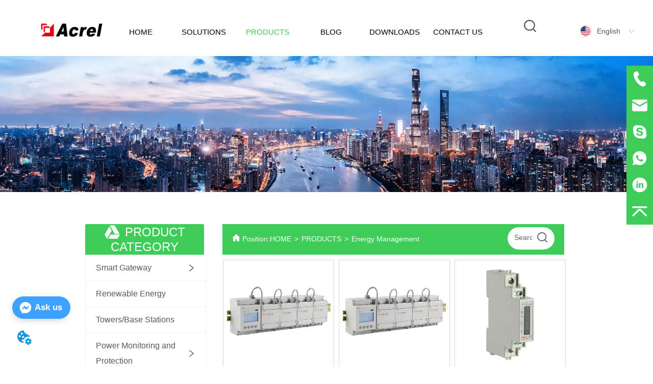

--- FILE ---
content_type: text/html; charset=utf-8
request_url: https://acrel-electric.com/product/category/energy_management
body_size: 64802
content:

        <!DOCTYPE html>
        <html lang="en">
        <head>
            <meta charset="utf-8">
            <title>Energy Management-products- Acrel Electric Co., Ltd.</title>
            <meta name="viewport" content="width=device-width,minimum-scale=1,initial-scale=1">
            <meta name="keywords" content="PRODUCTS-Power Monitoring and Protection | Energy Management | Power Quality Management | IT Power Distribution | Smart Gateway">
            <meta name="description" content="Acrel Electric Co., Ltd. - Acrel Co., Ltd. [Stock Code : 300286. SZ] is a high-tech enterprise concentrating on research, produ...">
            <meta property="og:type" content="website">
            <meta property="og:title" content="Energy Management-products- Acrel Electric Co., Ltd.">
            <meta property="og:description" content="Acrel Electric Co., Ltd. - Acrel Co., Ltd. [Stock Code : 300286. SZ] is a high-tech enterprise concentrating on research, produ...">
            
            <link rel="alternate" hreflang="en" href="https://acrel-electric.com/product/category/energy_management">
            <link rel="canonical" href="https://acrel-electric.com/product/category/energy_management">
            <link rel="stylesheet" href="/index.css">
            <link rel="stylesheet" href="/css/aos.css">
            <link rel="stylesheet" href="/css/animate.css">
            <link rel="icon" href=https://dedjh0j7jhutx.cloudfront.net/58de11361cdb75756114f8fc44bdbc33.png type="image/x-icon">
            <script>
  // Define dataLayer and the gtag function.
  window.dataLayer = window.dataLayer || [];
  function gtag(){dataLayer.push(arguments);}
  
  function getCookieValue(cookieName) {
    const name = cookieName + "=";
    const decodedCookie = decodeURIComponent(document.cookie);
    const cookieArray = decodedCookie.split(';');

    for (let i = 0; i < cookieArray.length; i++) {
        let cookie = cookieArray[i].trim();
        if (cookie.indexOf(name) === 0) {
            return cookie.substring(name.length, cookie.length);
        }
    }
    return undefined;
  };
  if (!getCookieValue('skyCmpCookie')) {
    gtag('consent', 'default', {
      'ad_storage': 'granted',
      'ad_user_data': 'granted',
      'ad_personalization': 'granted',
      'analytics_storage': 'granted',
      'functionality_storage': 'granted',
      'personalization_storage': 'granted',
      'security_storage': 'granted',
    });
  }
</script>
<script defer="defer" src='https://d1c6gk3tn6ydje.cloudfront.net/bundle/cmp.js'></script>
<!-- Google Tag Manager -->
<script>(function(w,d,s,l,i){w[l]=w[l]||[];w[l].push({'gtm.start':
new Date().getTime(),event:'gtm.js'});var f=d.getElementsByTagName(s)[0],
j=d.createElement(s),dl=l!='dataLayer'?'&l='+l:'';j.async=true;j.src=
'https://www.googletagmanager.com/gtm.js?id='+i+dl;f.parentNode.insertBefore(j,f);
})(window,document,'script','dataLayer','UA-190828927-1');</script>
<!-- End Google Tag Manager -->
<!-- Google Tag Manager -->
<script>(function(w,d,s,l,i){w[l]=w[l]||[];w[l].push({'gtm.start':
new Date().getTime(),event:'gtm.js'});var f=d.getElementsByTagName(s)[0],
j=d.createElement(s),dl=l!='dataLayer'?'&l='+l:'';j.async=true;j.src=
'https://www.googletagmanager.com/gtm.js?id='+i+dl;f.parentNode.insertBefore(j,f);
})(window,document,'script','dataLayer','GTM-NP8KV7X');</script>
<!-- End Google Tag Manager -->
<script defer id="SkyMessage" src="https://d1c6gk3tn6ydje.cloudfront.net/bundle/skyMessage.js?layout=left&color=#3DA1FF&pageId=106181311527659"></script>
<link rel='dns-prefetch' href='//t.visitorqueue.com' style='display: none !important;'/>
 <script>function vqTrackId(){return '87ae9d9a-341f-4644-82ca-b0c713560e0d';}
 (function(d, e) {
 var el = d.createElement(e);
 el.sa = function(an, av){this.setAttribute(an, av); return this;};
 el.sa('id', 'vq_tracking').sa('src', '//t.visitorqueue.com/p/tracking.min.js?id='+vqTrackId()).sa('async', 1).sa('data-id', vqTrackId());
 d.getElementsByTagName(e)[0].parentNode.appendChild(el);
 })(document, 'script');
 </script><link rel='stylesheet' type='text/css' href="https://p.visitorqueue.com/styles/e1edf58d-0886-4dcc-a226-0928c699c527.css" id='vq_flick_styles'/>
 <script>function vqTrackPc(){return 1;}</script>
 <script>(function(d, e) {
 var el = d.createElement(e);
 el.sa = function(an, av){this.setAttribute(an, av); return this;};
 el.sa('id', 'vq_personalisation').sa('src', '//personalisation.visitorqueue.com/p/personalisation.min.js?id='+vqTrackId()).sa('async', 1).sa('data-id', vqTrackId());
 d.getElementsByTagName(e)[0].parentNode.appendChild(el);
 })(document, 'script');
 </script>
            <style>.gridFixed{position:fixed;top:0;left:0;right:0;z-index:99}.gridLayout{width:auto;background-repeat:no-repeat;background-position:50%;background-size:cover}.gridLayout>div>.row>.edit{height:inherit}.gridLayout .gridSub{min-height:50px}.gridLayout.gridFixed{transition:background-color .3s}
.searchWrap .underline{width:100%;height:1px;background-color:#000}.searchWrap .main{display:flex;align-items:center;height:inherit}.searchWrap .main .input{height:100%;border:none;outline:none;flex:1;overflow:hidden}.searchWrap .main .icon{vertical-align:middle;cursor:pointer;margin-left:5px}.search_component{height:40px}
.Button{min-width:30px}.Button a{text-align:center;display:inline-block;width:100%;transform:translateY(-50%);position:relative;top:50%}.Button a svg{display:none;width:15px;height:15px;margin-right:3px}.Button a .button0_text,.Button a svg{vertical-align:middle}
.CImage .CImage_box{width:100%;height:100%;position:relative;display:block;overflow:hidden}.CImage .CImage_title{position:absolute;bottom:0;width:100%;line-height:1.5;text-align:center;display:none}.CImage .CImage_view{cursor:pointer}.CImage img{width:100%;height:100%;transition:all .3s ease-out;-webkit-transition:all .3s ease-out}
.emptyDiv{text-align:center;height:100%;display:flex;flex-direction:column;align-items:center;justify-content:center;border:1px dashed #bbb;min-height:100px}.web_col_content_empty_tips_btn{-webkit-box-sizing:border-box;-moz-box-sizing:border-box;box-sizing:border-box;display:inline-block;width:130px;height:40px;line-height:40px;padding:0;border:1px solid rgba(127,155,255,.6);background-color:rgba(202,214,255,.1);color:#5874d8;font-size:15px;vertical-align:middle;cursor:pointer;-webkit-border-radius:2px;-moz-border-radius:2px;border-radius:2px;outline:0}.web_col_content_empty_tips_icon{display:inline-block;width:17px;height:14px;margin-right:5px;vertical-align:middle}.web_col_content_empty_tips_text{display:inline-block}.video{max-width:800px}#root{min-height:100%}@media screen and (max-width:600px){.RootSortable{padding-bottom:53px}}.rootgridv212{position:relative}.rootgridv212 .box,.rootgridv212 .cell{width:100%}.rootgridv212 .box .grid_content,.rootgridv212 .cell .grid_content{height:100%}.rootgridv212 .box>.grid_content{box-sizing:border-box;display:flex;flex:0 1 auto;flex-direction:row;flex-wrap:wrap;margin-right:0;margin-left:0}.rootgridv212 .cell.edit{position:relative}.rootgridv212 .cell.edit.empty{height:auto;display:flex;flex-direction:column}.rootgridv212 .grid_content:after,.rootgridv212 .grid_content:before{content:"";display:flex}
.Breadcrumb{font-size:14px}.Breadcrumb .breadcrumb-box{display:flex;align-items:flex-end;overflow-x:hidden}.Breadcrumb .breadcrumb-link{color:#333;flex-shrink:0}.Breadcrumb .breadcrumb-currenctTag{display:inline-block}.Breadcrumb .breadcrumb-separator{margin:0 6px}.Breadcrumb svg{width:14px;height:14px;margin-right:5px;color:#333}
.video{max-width:800px}#root{min-height:100%}@media screen and (max-width:600px){.RootSortable{padding-bottom:53px}}.ProductList2{display:block;margin:0 auto;transition:all .5s ease-out}.ProductList2 .content{display:block}.ProductList2 .content .content-block .product-content__intro,.ProductList2 .content .content-block .product-content__title{overflow:hidden;text-overflow:ellipsis;display:-webkit-box;-webkit-line-clamp:2;-webkit-box-orient:vertical}.ProductList2 .imgContent{overflow:hidden}.ProductList2 .imgContent .pic{width:100%;height:100%;padding-bottom:100%;background:no-repeat 50%;background-size:cover;transition:all .3s ease-out;-webkit-transition:all .3s ease-out}.ProductList2 .title{padding:10px}.ProductList2 .title a{font-size:16px;color:#878787}.ProductList2 .multiLine.content{display:block;width:100%;text-align:left;border:none;margin-top:10px;margin-bottom:10px;background:transparent}.ProductList2 .multiLine.content .content-block:hover{transition:all .5s ease-out}.ProductList2 .multiLine.content .content-block .product-content__title{vertical-align:top;margin-top:0;margin-bottom:0;font-size:18px;color:#333;-webkit-line-clamp:1;overflow:hidden;text-overflow:ellipsis;display:-webkit-box;-webkit-line-clamp:2;-webkit-box-orient:vertical}.ProductList2 .multiLine.content .content-block .product-content__date{color:#000}.ProductList2 .multiLine.content .content-block .product-content__btn{text-align:center;width:100%;color:#000;background:transparent;border:1px solid #eee}.ProductList2 .multiLine.content .content-block .product-content__btn:hover{cursor:pointer}.ProductList2 .multiLine.content .content-block .product-content__btn i{width:auto;height:auto}.ProductList2 .multiLine.content .content-block .product-content__btn .icon{vertical-align:middle;margin-right:12px}.ProductList2 .multiLine.content .content-block .product-content__intro{color:#333;font-size:14px}.item{background-color:#5c6b77;float:left;margin:0 10px;border:2px solid #000}@media screen and (max-width:600px){.ProductList2 .multiLine.content{margin-bottom:0}.ProductList2 .multiLine.content .content-block{box-shadow:0 0 6px 0 rgba(0,0,0,.1);margin:7px 18px;border-radius:2px}}.rc-pagination{box-sizing:border-box;color:rgba(0,0,0,.65);font-size:14px;font-variant:tabular-nums;line-height:1.5;font-feature-settings:"tnum"}.rc-pagination,.rc-pagination ol,.rc-pagination ul{margin:0;padding:0;list-style:none}.rc-pagination:after{display:block;clear:both;height:0;overflow:hidden;visibility:hidden;content:" "}.rc-pagination-item,.rc-pagination-total-text{display:inline-block;height:32px;margin-right:8px;line-height:30px;vertical-align:middle}.rc-pagination-item{min-width:32px;font-family:Arial;text-align:center;list-style:none;background-color:#fff;border:1px solid #d9d9d9;border-radius:4px;outline:0;cursor:pointer;-webkit-user-select:none;-moz-user-select:none;-ms-user-select:none;user-select:none}.rc-pagination-item a{display:block;padding:0 6px;color:rgba(0,0,0,.65);transition:none}.rc-pagination-item a:hover{text-decoration:none}.rc-pagination-item:focus,.rc-pagination-item:hover{border-color:#1890ff;transition:all .3s}.rc-pagination-item:focus a,.rc-pagination-item:hover a{color:#1890ff}.rc-pagination-item-active{font-weight:500;background:#fff;border-color:#1890ff}.rc-pagination-item-active a{color:#1890ff}.rc-pagination-item-active:focus,.rc-pagination-item-active:hover{border-color:#40a9ff}.rc-pagination-item-active:focus a,.rc-pagination-item-active:hover a{color:#40a9ff}.rc-pagination-jump-next,.rc-pagination-jump-prev{outline:0}.rc-pagination-jump-next .rc-pagination-item-container,.rc-pagination-jump-prev .rc-pagination-item-container{position:relative}.rc-pagination-jump-next .rc-pagination-item-container .rc-pagination-item-link-icon,.rc-pagination-jump-prev .rc-pagination-item-container .rc-pagination-item-link-icon{display:inline-block;font-size:12px;font-size:12px\9;transform:scale(1) rotate(0deg);color:#1890ff;letter-spacing:-1px;opacity:0;transition:all .2s}:root .rc-pagination-jump-next .rc-pagination-item-container .rc-pagination-item-link-icon,:root .rc-pagination-jump-prev .rc-pagination-item-container .rc-pagination-item-link-icon{font-size:12px}.rc-pagination-jump-next .rc-pagination-item-container .rc-pagination-item-link-icon-svg,.rc-pagination-jump-prev .rc-pagination-item-container .rc-pagination-item-link-icon-svg{top:0;right:0;bottom:0;left:0;margin:auto}.rc-pagination-jump-next .rc-pagination-item-container .rc-pagination-item-ellipsis,.rc-pagination-jump-prev .rc-pagination-item-container .rc-pagination-item-ellipsis{position:absolute;top:0;right:0;bottom:0;left:0;display:block;margin:auto;color:rgba(0,0,0,.25);letter-spacing:2px;text-align:center;text-indent:.13em;opacity:1;transition:all .2s}.rc-pagination-jump-next:focus .rc-pagination-item-link-icon,.rc-pagination-jump-next:hover .rc-pagination-item-link-icon,.rc-pagination-jump-prev:focus .rc-pagination-item-link-icon,.rc-pagination-jump-prev:hover .rc-pagination-item-link-icon{opacity:1}.rc-pagination-jump-next:focus .rc-pagination-item-ellipsis,.rc-pagination-jump-next:hover .rc-pagination-item-ellipsis,.rc-pagination-jump-prev:focus .rc-pagination-item-ellipsis,.rc-pagination-jump-prev:hover .rc-pagination-item-ellipsis{opacity:0}.rc-pagination-jump-next,.rc-pagination-jump-prev,.rc-pagination-prev{margin-right:8px}.rc-pagination-jump-next,.rc-pagination-jump-prev,.rc-pagination-next,.rc-pagination-prev{display:inline-block;min-width:32px;height:32px;color:rgba(0,0,0,.65);font-family:Arial;line-height:32px;text-align:center;vertical-align:middle;list-style:none;border-radius:4px;cursor:pointer;transition:all .3s}.rc-pagination-next,.rc-pagination-prev{outline:0}.rc-pagination-next a,.rc-pagination-prev a{color:rgba(0,0,0,.65);-webkit-user-select:none;-moz-user-select:none;-ms-user-select:none;user-select:none}.rc-pagination-next:hover a,.rc-pagination-prev:hover a{border-color:#40a9ff}.rc-pagination-next .rc-pagination-item-link,.rc-pagination-prev .rc-pagination-item-link{display:block;height:100%;font-size:12px;text-align:center;background-color:#fff;border:1px solid #d9d9d9;border-radius:4px;outline:none;transition:all .3s}.rc-pagination-next:focus .rc-pagination-item-link,.rc-pagination-next:hover .rc-pagination-item-link,.rc-pagination-prev:focus .rc-pagination-item-link,.rc-pagination-prev:hover .rc-pagination-item-link{color:#1890ff;border-color:#1890ff}.rc-pagination-disabled,.rc-pagination-disabled:focus,.rc-pagination-disabled:hover{cursor:not-allowed}.rc-pagination-disabled .rc-pagination-item-link,.rc-pagination-disabled:focus .rc-pagination-item-link,.rc-pagination-disabled:focus a,.rc-pagination-disabled:hover .rc-pagination-item-link,.rc-pagination-disabled:hover a,.rc-pagination-disabled a{color:rgba(0,0,0,.25);border-color:#d9d9d9;cursor:not-allowed}.empty-content{text-align:center;margin:10px 0;height:800px}.empty-content .text{margin-top:40px;font-size:18px;color:#333}
.video{max-width:800px}#root{min-height:100%}@media screen and (max-width:600px){.RootSortable{padding-bottom:53px}}.newclassifyv2115{cursor:pointer;margin:10px 0}.newclassifyv2115 .anticon-right{display:flex}.newclassifyv2115 .classify-main{padding:10px 20px;position:relative;width:100%;border-bottom-width:0;border-left-width:0;border-right-width:0}.newclassifyv2115 .classify-main+.classify-main{border-top:none}.newclassifyv2115 .classify-main:hover{background:#f2f3f7}.newclassifyv2115 .classify-main:hover .classify-sub{display:block}.newclassifyv2115 .classify-main .classify-sub{left:100%;position:absolute;right:0;top:0;width:fit-content;display:none;background:#fff;z-index:100}.newclassifyv2115 .classify-sub__title,.newclassifyv2115 .classify-title{display:flex;justify-content:space-between;align-items:center}.newclassifyv2115 .classify-sub__item{padding:10px 20px;position:relative;width:300px;border-bottom-width:0;border-left-width:0;border-right-width:0}.newclassifyv2115 .classify-sub__item:hover{background:#f2f3f7}.newclassifyv2115 .classify-sub__item:hover .classify-third{display:block}.newclassifyv2115 .classify-sub__item+.classify-sub__item{border-top:none}.newclassifyv2115 .classify-third{left:100%;position:absolute;right:0;top:0;width:fit-content;display:none;background:#fff;z-index:100}.newclassifyv2115 .classify-third__item{padding:10px 20px;width:300px;border-bottom-width:0;border-left-width:0;border-right-width:0}.newclassifyv2115 .classify-third__item:hover{color:#00a4ff}@media screen and (max-width:600px){.newclassifyv2115 .anticon-right{transform:rotate(90deg)}.newclassifyv2115 .classify-main{width:100%;padding:0;font-size:14px;color:#333}.newclassifyv2115 .classify-main .active{display:block}.newclassifyv2115 .classify-main:hover{background:#fff}.newclassifyv2115 .classify-main .classify-sub__item{padding:0;width:100%!important}.newclassifyv2115 .classify-main .classify-sub__item .classify-sub__title{padding:12px 20px;font-size:12px;font-weight:700}.newclassifyv2115 .classify-main .classify-sub__item:hover{background:#fff}.newclassifyv2115 .classify-main .classify-third__item{width:100%;padding:12px 50px;font-size:12px;color:#666}.newclassifyv2115 .classify-main .classify-sub__title,.newclassifyv2115 .classify-main .classify-title{padding:12px 20px}.newclassifyv2115 .classify-main .classify-sub,.newclassifyv2115 .classify-main .classify-third{position:static;width:100%}}
.Search8 .Search8Wrap .icon{height:20px;width:20px}.Search8 .Search8Wrap .main{width:100vw;height:100vh;position:fixed;left:0;top:0;margin:auto;z-index:100001;perspective:1200px;visibility:hidden}.Search8 .Search8Wrap .main:before{content:"";position:absolute;top:0;right:0;width:100%;height:100%;opacity:.3;background:hsla(0,0%,100%,.98);transform:scaleY(.1);transition:all .6s ease}.Search8 .Search8Wrap .main .closeBtnWrap{position:relative;text-align:right;margin:30px 30px 0 0}.Search8 .Search8Wrap .main .closeBtnWrap .btn_search_close{opacity:0;transition:opacity .3s ease;background-image:url(https://oss.p.skytech.cn/1660305124683194368%2F04e84a8ddf9ac4a3bf9f7133edfc97e9.png);background-position:50%;background-repeat:no-repeat;background-size:auto 35%;background-color:#ccc;display:inline-block;width:36px;height:36px;transition:transform .3s ease}.Search8 .Search8Wrap .main .closeBtnWrap .btn_search_close:hover{background-color:#2a6eb8;transform:rotate(90deg)}.Search8 .Search8Wrap .main .title{position:relative;font-size:50px;text-align:center;margin-top:30px;opacity:0;transform:translate3d(0,30px,0);transition:opacity .8s,transform .8s;transition-delay:.4s}.Search8 .Search8Wrap .main .body{width:100%;position:absolute;top:50%;left:50%;transform:translate(-50%,-50%)}.Search8 .Search8Wrap .main .body .input{width:100%;font-size:30px;overflow:hidden;outline:none;background:transparent;border:none;border-bottom:2px solid #000;padding-bottom:5px;opacity:0;transform:scaleX(0);transform-origin:0 50%;transition:transform .3s;transition-delay:.4s}.Search8 .Search8Wrap .main .body .searchBtnWrap{text-align:right;margin-top:10px}.Search8 .Search8Wrap .main .body .searchBtnWrap button{width:200px;line-height:50px;font-size:30px;text-align:center;cursor:pointer;border-radius:4px;border:1px solid transparent;color:#fff;background-color:#1890ff;opacity:0;transform:translate3d(0,30px,0);transition:opacity .8s,transform .8s;transition-delay:.4s}.Search8 .Search8Wrap .main.main_open{pointer-events:auto;opacity:1;visibility:visible}.Search8 .Search8Wrap .main.main_open:before{opacity:1;transform:scale(1)}.Search8 .Search8Wrap .main.main_open .closeBtnWrap .btn_search_close{opacity:1;transition:transform .3s ease;animation:bounceInA 1s ease}.Search8 .Search8Wrap .main.main_open .title{opacity:1;transform:translateZ(0)}.Search8 .Search8Wrap .main.main_open .body .input{transform:scaleX(1);opacity:1;transition-duration:.4s}.Search8 .Search8Wrap .main.main_open .searchBtnWrap button{opacity:1;transform:translateZ(0)}@keyframes bounceInA{0%{opacity:0;transform:scale3d(.3,.3,.3)}20%{transform:scale3d(1.1,1.1,1.1)}40%{transform:scale3d(.9,.9,.9)}60%{opacity:1;transform:scale3d(1.03,1.03,1.03)}80%{transform:scale3d(.97,.97,.97)}to{opacity:1;transform:scaleX(1)}}
.emptyDiv{text-align:center;height:100%;display:flex;flex-direction:column;align-items:center;justify-content:center;border:1px dashed #bbb;min-height:100px}.web_col_content_empty_tips_btn{-webkit-box-sizing:border-box;-moz-box-sizing:border-box;box-sizing:border-box;display:inline-block;width:130px;height:40px;line-height:40px;padding:0;border:1px solid rgba(127,155,255,.6);background-color:rgba(202,214,255,.1);color:#5874d8;font-size:15px;vertical-align:middle;cursor:pointer;-webkit-border-radius:2px;-moz-border-radius:2px;border-radius:2px;outline:0}.web_col_content_empty_tips_icon{display:inline-block;width:17px;height:14px;margin-right:5px;vertical-align:middle}.web_col_content_empty_tips_text{display:inline-block}.video{max-width:800px}#root{min-height:100%}@media screen and (max-width:600px){.RootSortable{padding-bottom:53px}}.rootgridv2214{position:relative}.rootgridv2214 .box,.rootgridv2214 .cell{width:100%}.rootgridv2214 .box .grid_content,.rootgridv2214 .cell .grid_content{height:100%}.rootgridv2214 .box>.grid_content{box-sizing:border-box;display:flex;flex:0 1 auto;flex-direction:row;flex-wrap:wrap;margin-right:0;margin-left:0}.rootgridv2214 .cell.edit{position:relative}.rootgridv2214 .cell.edit.empty{height:auto;display:flex;flex-direction:column}.rootgridv2214 .grid_content:after,.rootgridv2214 .grid_content:before{content:"";display:flex}
.video{max-width:800px}#root{min-height:100%}@media screen and (max-width:600px){.RootSortable{padding-bottom:53px}}.menu{width:100%;display:flex;justify-content:center}.menu .menu-item{width:100%;color:#333;font-size:18px;text-align:center;height:90px}.menu .menu-item:hover .menu-item-title{border-bottom-color:#333}.menu .menu-item .menu-item-title{width:100%;border-bottom:2px solid transparent}.menu .menu-item .menu-item-title.active{border-bottom-color:#333}.menu .menu-item .menu-item-title:before{content:"";display:inline-block;height:100%;vertical-align:middle}.menu-item-title,.menu-sub3-item-title,.menu-sub-item-title{cursor:pointer;box-sizing:border-box;display:inline-block;vertical-align:middle;height:100%;color:#000}.menu-item-title:hover,.menu-sub3-item-title:hover,.menu-sub-item-title:hover{color:#000}.menu-item:hover .menu-sub{display:flex}.menu-sub{display:none;position:absolute;left:0;justify-content:center;background-color:#fff;border-top:1px solid hsla(0,0%,73.3%,.5);text-align:center;font-size:16px;color:#333;padding-top:10px;z-index:10000}.menu-sub,.menu-sub .menu-sub-item{width:100%}.menu-sub .menu-sub-item-title{height:50px}.menu-sub3{font-size:16px;text-align:center;color:#999}.menu-sub3 .menu-sub3-item{height:50px}.menu-sub3 .menu-sub3-item-title{display:inline-block}
.languageWrap{width:100%}.languageWrap .language_line{width:1px;height:1em;vertical-align:middle;background-color:#595959;display:inline-block}.Languagev2117 .contactWay-language{display:flex;justify-content:flex-start;align-items:center}.Languagev2117 .contactWay-language .language{margin-right:12px}.Languagev2117 .contactWay-language .language svg{width:20px;height:auto;vertical-align:middle}.ant-select{-webkit-box-sizing:border-box;box-sizing:border-box;color:rgba(0,0,0,.65);font-size:14px;font-variant:tabular-nums;-webkit-font-feature-settings:"tnum";font-feature-settings:"tnum";position:relative;display:inline-block;outline:0}.ant-select,.ant-select ol,.ant-select ul{margin:0;padding:0;list-style:none}.ant-select>ul>li>a{padding:0;background-color:#fff}.ant-select-arrow{display:inline-block;color:inherit;font-style:normal;line-height:0;text-align:center;text-transform:none;vertical-align:-.125em;text-rendering:optimizeLegibility;-webkit-font-smoothing:antialiased;-moz-osx-font-smoothing:grayscale;position:absolute;top:50%;right:11px;transform:translateY(-50%);color:rgba(0,0,0,.25);font-size:12px;line-height:1;-webkit-transform-origin:50% 50%;-ms-transform-origin:50% 50%;transform-origin:50% 50%}.ant-select-arrow>*{line-height:1}.ant-select-arrow svg{display:inline-block}.ant-select-arrow:before{display:none}.ant-select-arrow .ant-select-arrow-icon{display:block}.ant-select-arrow .ant-select-arrow-icon svg{-webkit-transition:-webkit-transform .3s;transition:-webkit-transform .3s;transition:transform .3s;transition:transform .3s,-webkit-transform .3s;vertical-align:middle}.ant-select-selection{display:block;-webkit-box-sizing:border-box;box-sizing:border-box;background-color:#fff;line-height:32px;border:1px solid #d9d9d9;border-top:1.02px solid #d9d9d9;border-radius:4px;outline:none;-webkit-transition:all .3s cubic-bezier(.645,.045,.355,1);transition:all .3s cubic-bezier(.645,.045,.355,1);-webkit-user-select:none;-moz-user-select:none;-ms-user-select:none;user-select:none}.ant-select-selection:hover{border-color:#40a9ff;border-right-width:1px!important}.ant-select-focused .ant-select-selection,.ant-select-selection:active,.ant-select-selection:focus{border-color:#40a9ff;border-right-width:1px!important;outline:0;-webkit-box-shadow:0 0 0 2px rgba(24,144,255,.2);box-shadow:0 0 0 2px rgba(24,144,255,.2)}.ant-select-selection__clear{position:absolute;top:50%;right:11px;z-index:1;display:inline-block;width:12px;height:12px;margin-top:-6px;color:rgba(0,0,0,.25);font-size:12px;font-style:normal;line-height:12px;text-align:center;text-transform:none;background:#fff;cursor:pointer;opacity:0;-webkit-transition:color .3s ease,opacity .15s ease;transition:color .3s ease,opacity .15s ease;text-rendering:auto}.ant-select-selection__clear:before{display:block}.ant-select-selection__clear:hover{color:rgba(0,0,0,.45)}.ant-select-selection:hover .ant-select-selection__clear{opacity:1}.ant-select-selection-selected-value{max-width:100%;overflow:hidden;white-space:nowrap;text-overflow:ellipsis;display:flex;align-items:center}.ant-select-no-arrow .ant-select-selection-selected-value{padding-right:0}.ant-select-disabled{color:rgba(0,0,0,.25)}.ant-select-disabled .ant-select-selection{background:#f5f5f5;cursor:not-allowed}.ant-select-disabled .ant-select-selection:active,.ant-select-disabled .ant-select-selection:focus,.ant-select-disabled .ant-select-selection:hover{border-color:#d9d9d9;-webkit-box-shadow:none;box-shadow:none}.ant-select-disabled .ant-select-selection__clear{display:none;visibility:hidden;pointer-events:none}.ant-select-disabled .ant-select-selection--multiple .ant-select-selection__choice{padding-right:10px;color:rgba(0,0,0,.33);background:#f5f5f5}.ant-select-disabled .ant-select-selection--multiple .ant-select-selection__choice__remove{display:none}.ant-select-selection--single{position:relative;cursor:pointer}.ant-select-selection--single .ant-select-selection__rendered{margin-right:24px}.ant-select-no-arrow .ant-select-selection__rendered{margin-right:11px}.ant-select-selection__rendered{position:relative;display:flex;align-items:center;margin-right:11px;margin-left:11px}.ant-select-selection__rendered:after{display:inline-block;width:0;visibility:hidden;content:".";pointer-events:none}.ant-select-lg{font-size:16px}.ant-select-lg .ant-select-selection--single{height:40px}.ant-select-lg .ant-select-selection__rendered{line-height:38px}.ant-select-lg .ant-select-selection--multiple{min-height:40px}.ant-select-lg .ant-select-selection--multiple .ant-select-arrow,.ant-select-lg .ant-select-selection--multiple .ant-select-selection__clear{top:20px}.ant-select-sm .ant-select-selection--single{height:24px}.ant-select-sm .ant-select-selection__rendered{margin-left:7px;line-height:22px}.ant-select-sm .ant-select-selection--multiple{min-height:24px}.ant-select-sm .ant-select-selection--multiple .ant-select-selection__rendered li{height:16px;line-height:14px}.ant-select-sm .ant-select-selection--multiple .ant-select-arrow,.ant-select-sm .ant-select-selection--multiple .ant-select-selection__clear{top:12px}.ant-select-sm .ant-select-arrow,.ant-select-sm .ant-select-selection__clear{right:8px}.ant-select-disabled .ant-select-selection__choice__remove{color:rgba(0,0,0,.25);cursor:default}.ant-select-disabled .ant-select-selection__choice__remove:hover{color:rgba(0,0,0,.25)}.ant-select-search__field__placeholder,.ant-select-selection__placeholder{position:absolute;top:50%;right:9px;left:0;max-width:100%;height:20px;margin-top:-10px;overflow:hidden;color:#bfbfbf;line-height:20px;white-space:nowrap;text-align:left;text-overflow:ellipsis}.ant-select-open .ant-select-arrow-icon svg{-webkit-transform:rotate(180deg);-ms-transform:rotate(180deg);transform:rotate(180deg)}.ant-select-open .ant-select-selection{border-color:#40a9ff;border-right-width:1px!important;outline:0;-webkit-box-shadow:0 0 0 2px rgba(24,144,255,.2);box-shadow:0 0 0 2px rgba(24,144,255,.2)}.ant-select-dropdown{margin:0;padding:0;color:rgba(0,0,0,.65);font-variant:tabular-nums;list-style:none;-webkit-font-feature-settings:"tnum";font-feature-settings:"tnum";position:absolute;top:-9999px;left:-9999px;z-index:1050;-webkit-box-sizing:border-box;box-sizing:border-box;font-size:14px;font-variant:normal;background-color:#fff;border-radius:4px;outline:none;-webkit-box-shadow:0 2px 8px rgba(0,0,0,.15);box-shadow:0 2px 8px rgba(0,0,0,.15)}.ant-select-dropdown.slide-up-appear.slide-up-appear-active.ant-select-dropdown-placement-bottomLeft,.ant-select-dropdown.slide-up-enter.slide-up-enter-active.ant-select-dropdown-placement-bottomLeft{-webkit-animation-name:antSlideUpIn;animation-name:antSlideUpIn}.ant-select-dropdown.slide-up-appear.slide-up-appear-active.ant-select-dropdown-placement-topLeft,.ant-select-dropdown.slide-up-enter.slide-up-enter-active.ant-select-dropdown-placement-topLeft{-webkit-animation-name:antSlideDownIn;animation-name:antSlideDownIn}.ant-select-dropdown.slide-up-leave.slide-up-leave-active.ant-select-dropdown-placement-bottomLeft{-webkit-animation-name:antSlideUpOut;animation-name:antSlideUpOut}.ant-select-dropdown.slide-up-leave.slide-up-leave-active.ant-select-dropdown-placement-topLeft{-webkit-animation-name:antSlideDownOut;animation-name:antSlideDownOut}.ant-select-dropdown-hidden{display:none}.ant-select-dropdown-menu{max-height:250px;margin-bottom:0;padding-left:0;overflow:auto;list-style:none;outline:none}.ant-select-dropdown-menu-item-group-list{margin:0;padding:0}.ant-select-dropdown-menu-item-group-list>.ant-select-dropdown-menu-item{padding-left:20px}.ant-select-dropdown-menu-item-group-title{padding:0 12px;color:rgba(0,0,0,.45);font-size:12px}.ant-select-dropdown-menu-item-group-list .ant-select-dropdown-menu-item:first-child:not(:last-child),.ant-select-dropdown-menu-item-group:not(:last-child) .ant-select-dropdown-menu-item-group-list .ant-select-dropdown-menu-item:last-child{border-radius:0}.ant-select-dropdown-menu-item{position:relative;display:flex;align-items:center;padding:0 12px;overflow:hidden;color:rgba(0,0,0,.65);font-weight:400;line-height:32px;white-space:nowrap;text-overflow:ellipsis;cursor:pointer;-webkit-transition:background .3s ease;transition:background .3s ease;border-bottom-width:0;border-left-width:0;border-right-width:0}.ant-select-dropdown-menu-item:hover:not(.ant-select-dropdown-menu-item-disabled){background-color:#e6f7ff}.ant-select-dropdown-menu-item:first-child{border-radius:4px 4px 0 0}.ant-select-dropdown-menu-item:last-child{border-radius:0 0 4px 4px}.ant-select-dropdown-menu-item-selected{color:rgba(0,0,0,.65);font-weight:600;background-color:#fafafa}.ant-select-dropdown-menu-item-disabled,.ant-select-dropdown-menu-item-disabled:hover{color:rgba(0,0,0,.25);cursor:not-allowed}.ant-select-dropdown-menu-item-active:not(.ant-select-dropdown-menu-item-disabled){background-color:#e6f7ff}.ant-select-dropdown-menu-item-divider{height:1px;margin:1px 0;overflow:hidden;line-height:0;background-color:#e8e8e8}.ant-select-dropdown.ant-select-dropdown--multiple .ant-select-dropdown-menu-item{padding-right:32px}.ant-select-dropdown.ant-select-dropdown--multiple .ant-select-dropdown-menu-item .ant-select-selected-icon{position:absolute;top:50%;right:12px;color:transparent;font-weight:700;font-size:12px;text-shadow:0 .1px 0,.1px 0 0,0 -.1px 0,-.1px 0;-webkit-transform:translateY(-50%);-ms-transform:translateY(-50%);transform:translateY(-50%);-webkit-transition:all .2s;transition:all .2s}.ant-select-dropdown.ant-select-dropdown--multiple .ant-select-dropdown-menu-item:hover .ant-select-selected-icon{color:rgba(0,0,0,.87)}.ant-select-dropdown.ant-select-dropdown--multiple .ant-select-dropdown-menu-item-disabled .ant-select-selected-icon{display:none}.ant-select-dropdown.ant-select-dropdown--multiple .ant-select-dropdown-menu-item-selected .ant-select-selected-icon,.ant-select-dropdown.ant-select-dropdown--multiple .ant-select-dropdown-menu-item-selected:hover .ant-select-selected-icon{display:inline-block;color:#1890ff}.ant-select-dropdown--empty.ant-select-dropdown--multiple .ant-select-dropdown-menu-item{padding-right:12px}.ant-select-dropdown-container-open .ant-select-dropdown,.ant-select-dropdown-open .ant-select-dropdown{display:block}
.text{min-width:100px;min-height:20px}.text ul,.text ul>li{list-style:disc}.text ol,.text ol>li{list-style:decimal}
.ant-form .ant-form-item{display:inline-block;padding:0 5px;margin-bottom:3px;width:100%;box-sizing:border-box}.ant-form .ant-form-item .ant-form-item-label{display:block;text-align:left}.ant-form .ant-form-item .ant-btn{line-height:1.5;position:relative;display:inline-block;font-weight:400;white-space:nowrap;text-align:center;background-image:none;-webkit-box-shadow:0 2px 0 rgba(0,0,0,.015);box-shadow:0 2px 0 rgba(0,0,0,.015);cursor:pointer;-webkit-transition:all .3s cubic-bezier(.645,.045,.355,1);transition:all .3s cubic-bezier(.645,.045,.355,1);-webkit-user-select:none;-moz-user-select:none;-ms-user-select:none;user-select:none;-ms-touch-action:manipulation;touch-action:manipulation;height:32px;padding:0;font-size:14px;border-radius:4px;color:rgba(0,0,0,.65);background-color:#fff;border:1px solid transparent;outline:0}.ant-form .ant-form-item .ant-btn-primary{color:#fff;background-color:#1890ff;text-shadow:0 -1px 0 rgba(0,0,0,.12);-webkit-box-shadow:0 2px 0 rgba(0,0,0,.045);box-shadow:0 2px 0 rgba(0,0,0,.045)}.ant-input{-webkit-box-sizing:border-box;box-sizing:border-box;margin:0;font-variant:tabular-nums;list-style:none;-webkit-font-feature-settings:"tnum";font-feature-settings:"tnum";position:relative;display:inline-block;width:100%;height:32px;padding:4px 11px;color:rgba(0,0,0,.65);font-size:14px;line-height:1.5;background-color:#fff;background-image:none;border:1px solid #d9d9d9;border-radius:4px;-webkit-transition:all .3s;transition:all .3s}.ant-input::-moz-placeholder{color:#bfbfbf;opacity:1}.ant-input:-ms-input-placeholder{color:#bfbfbf}.ant-input::-webkit-input-placeholder{color:#bfbfbf}.ant-input:placeholder-shown{text-overflow:ellipsis}.ant-input:focus,.ant-input:hover{border-color:#40a9ff}.ant-input:focus{outline:0;-webkit-box-shadow:0 0 0 2px rgba(24,144,255,.2);box-shadow:0 0 0 2px rgba(24,144,255,.2)}.ant-input-disabled{color:rgba(0,0,0,.25);background-color:#f5f5f5;cursor:not-allowed;opacity:1}.ant-input-disabled:hover{border-color:#d9d9d9;border-right-width:1px!important}.ant-input[disabled]{color:rgba(0,0,0,.25);background-color:#f5f5f5;cursor:not-allowed;opacity:1}.ant-input[disabled]:hover{border-color:#d9d9d9;border-right-width:1px!important}textarea.ant-input{max-width:100%;height:auto;min-height:32px;line-height:1.5;vertical-align:bottom;-webkit-transition:all .3s,height 0s;transition:all .3s,height 0s}.ant-input-lg{height:40px;padding:6px 11px;font-size:16px}.ant-input-sm{height:24px;padding:1px 7px}.ant-input-clear-icon{color:rgba(0,0,0,.25);font-size:12px;cursor:pointer;-webkit-transition:color .3s;transition:color .3s;vertical-align:0}.ant-input-clear-icon:hover{color:rgba(0,0,0,.45)}.ant-input-clear-icon:active{color:rgba(0,0,0,.65)}.ant-input-clear-icon+i{margin-left:6px}.ant-input-textarea-clear-icon{color:rgba(0,0,0,.25);font-size:12px;cursor:pointer;-webkit-transition:color .3s;transition:color .3s;position:absolute;top:0;right:0;margin:8px 8px 0 0}.ant-input-textarea-clear-icon:hover{color:rgba(0,0,0,.45)}.ant-input-textarea-clear-icon:active{color:rgba(0,0,0,.65)}.ant-input-textarea-clear-icon+i{margin-left:6px}.ant-radio-group{-webkit-box-sizing:border-box;box-sizing:border-box;margin:0;padding:0;color:rgba(0,0,0,.65);font-size:14px;font-variant:tabular-nums;line-height:1.5;list-style:none;-webkit-font-feature-settings:"tnum";font-feature-settings:"tnum";display:inline-block;line-height:unset}.ant-radio-wrapper{margin:0 8px 0 0}.ant-radio,.ant-radio-wrapper{-webkit-box-sizing:border-box;box-sizing:border-box;padding:0;color:rgba(0,0,0,.65);font-size:14px;font-variant:tabular-nums;line-height:1.5;list-style:none;-webkit-font-feature-settings:"tnum";font-feature-settings:"tnum";position:relative;display:inline-block;white-space:nowrap;cursor:pointer}.ant-radio{margin:0;line-height:1;vertical-align:sub;outline:none}.ant-radio-input:focus+.ant-radio-inner,.ant-radio-wrapper:hover .ant-radio,.ant-radio:hover .ant-radio-inner{border-color:#1890ff}.ant-radio-input:focus+.ant-radio-inner{-webkit-box-shadow:0 0 0 3px rgba(24,144,255,.08);box-shadow:0 0 0 3px rgba(24,144,255,.08)}.ant-radio-checked:after{position:absolute;top:0;left:0;width:100%;height:100%;border:1px solid #1890ff;border-radius:50%;visibility:hidden;-webkit-animation:antRadioEffect .36s ease-in-out;animation:antRadioEffect .36s ease-in-out;-webkit-animation-fill-mode:both;animation-fill-mode:both;content:""}.ant-radio-wrapper:hover .ant-radio:after,.ant-radio:hover:after{visibility:visible}.ant-radio-inner{position:relative;top:0;left:0;display:block;width:16px;height:16px;background-color:#fff;border:1px solid #d9d9d9;border-radius:100px;-webkit-transition:all .3s;transition:all .3s}.ant-radio-inner:after{position:absolute;top:3px;left:3px;display:table;width:8px;height:8px;background-color:#1890ff;border-top:0;border-left:0;border-radius:8px;-webkit-transform:scale(0);-ms-transform:scale(0);transform:scale(0);opacity:0;-webkit-transition:all .3s cubic-bezier(.78,.14,.15,.86);transition:all .3s cubic-bezier(.78,.14,.15,.86);content:" "}.ant-radio-input{position:absolute;top:0;right:0;bottom:0;left:0;z-index:1;cursor:pointer;opacity:0}.ant-radio-checked .ant-radio-inner{border-color:#1890ff}.ant-radio-checked .ant-radio-inner:after{-webkit-transform:scale(1);-ms-transform:scale(1);transform:scale(1);opacity:1;-webkit-transition:all .3s cubic-bezier(.78,.14,.15,.86);transition:all .3s cubic-bezier(.78,.14,.15,.86)}.ant-radio-disabled .ant-radio-inner{background-color:#f5f5f5;border-color:#d9d9d9!important;cursor:not-allowed}.ant-radio-disabled .ant-radio-inner:after{background-color:rgba(0,0,0,.2)}.ant-radio-disabled .ant-radio-input{cursor:not-allowed}.ant-radio-disabled+span{color:rgba(0,0,0,.25);cursor:not-allowed}span.ant-radio+*{padding-right:8px;padding-left:8px}.ant-radio-button-wrapper{position:relative;display:inline-block;height:32px;margin:0;padding:0 15px;color:rgba(0,0,0,.65);line-height:30px;background:#fff;border:1px solid #d9d9d9;border-top:1.02px solid #d9d9d9;border-left:0;cursor:pointer;-webkit-transition:color .3s,background .3s,border-color .3s;transition:color .3s,background .3s,border-color .3s}.ant-radio-button-wrapper a{color:rgba(0,0,0,.65)}.ant-radio-button-wrapper>.ant-radio-button{display:block;width:0;height:0;margin-left:0}.ant-radio-group-large .ant-radio-button-wrapper{height:40px;font-size:16px;line-height:38px}.ant-radio-group-small .ant-radio-button-wrapper{height:24px;padding:0 7px;line-height:22px}.ant-radio-button-wrapper:not(:first-child):before{position:absolute;top:0;left:-1px;display:block;width:1px;height:100%;background-color:#d9d9d9;content:""}.ant-radio-button-wrapper:first-child{border-left:1px solid #d9d9d9;border-radius:4px 0 0 4px}.ant-radio-button-wrapper:last-child{border-radius:0 4px 4px 0}.ant-radio-button-wrapper:first-child:last-child{border-radius:4px}.ant-radio-button-wrapper:hover{position:relative;color:#1890ff}.ant-radio-button-wrapper:focus-within{outline:3px solid rgba(24,144,255,.06)}.ant-radio-button-wrapper .ant-radio-inner,.ant-radio-button-wrapper input[type=checkbox],.ant-radio-button-wrapper input[type=radio]{width:0;height:0;opacity:0;pointer-events:none}.ant-radio-button-wrapper-checked:not(.ant-radio-button-wrapper-disabled){z-index:1;color:#1890ff;background:#fff;border-color:#1890ff;-webkit-box-shadow:-1px 0 0 0 #1890ff;box-shadow:-1px 0 0 0 #1890ff}.ant-radio-button-wrapper-checked:not(.ant-radio-button-wrapper-disabled):before{background-color:#1890ff!important;opacity:.1}.ant-radio-button-wrapper-checked:not(.ant-radio-button-wrapper-disabled):first-child{border-color:#1890ff;-webkit-box-shadow:none!important;box-shadow:none!important}.ant-radio-button-wrapper-checked:not(.ant-radio-button-wrapper-disabled):hover{color:#40a9ff;border-color:#40a9ff;-webkit-box-shadow:-1px 0 0 0 #40a9ff;box-shadow:-1px 0 0 0 #40a9ff}.ant-radio-button-wrapper-checked:not(.ant-radio-button-wrapper-disabled):active{color:#096dd9;border-color:#096dd9;-webkit-box-shadow:-1px 0 0 0 #096dd9;box-shadow:-1px 0 0 0 #096dd9}.ant-radio-button-wrapper-checked:not(.ant-radio-button-wrapper-disabled):focus-within{outline:3px solid rgba(24,144,255,.06)}.ant-radio-group-solid .ant-radio-button-wrapper-checked:not(.ant-radio-button-wrapper-disabled){color:#fff;background:#1890ff;border-color:#1890ff}.ant-radio-group-solid .ant-radio-button-wrapper-checked:not(.ant-radio-button-wrapper-disabled):hover{color:#fff;background:#40a9ff;border-color:#40a9ff}.ant-radio-group-solid .ant-radio-button-wrapper-checked:not(.ant-radio-button-wrapper-disabled):active{color:#fff;background:#096dd9;border-color:#096dd9}.ant-radio-group-solid .ant-radio-button-wrapper-checked:not(.ant-radio-button-wrapper-disabled):focus-within{outline:3px solid rgba(24,144,255,.06)}.ant-radio-button-wrapper-disabled{cursor:not-allowed}.ant-radio-button-wrapper-disabled,.ant-radio-button-wrapper-disabled:first-child,.ant-radio-button-wrapper-disabled:hover{color:rgba(0,0,0,.25);background-color:#f5f5f5;border-color:#d9d9d9}.ant-radio-button-wrapper-disabled:first-child{border-left-color:#d9d9d9}.ant-radio-button-wrapper-disabled.ant-radio-button-wrapper-checked{color:#fff;background-color:#e6e6e6;border-color:#d9d9d9;-webkit-box-shadow:none;box-shadow:none}@-webkit-keyframes antRadioEffect{0%{-webkit-transform:scale(1);transform:scale(1);opacity:.5}to{-webkit-transform:scale(1.6);transform:scale(1.6);opacity:0}}@keyframes antRadioEffect{0%{-webkit-transform:scale(1);transform:scale(1);opacity:.5}to{-webkit-transform:scale(1.6);transform:scale(1.6);opacity:0}}@supports (-moz-appearance:meterbar) and (background-blend-mode:difference,normal){.ant-radio{vertical-align:text-bottom}}@-webkit-keyframes antCheckboxEffect{0%{-webkit-transform:scale(1);transform:scale(1);opacity:.5}to{-webkit-transform:scale(1.6);transform:scale(1.6);opacity:0}}@keyframes antCheckboxEffect{0%{-webkit-transform:scale(1);transform:scale(1);opacity:.5}to{-webkit-transform:scale(1.6);transform:scale(1.6);opacity:0}}.ant-checkbox{-webkit-box-sizing:border-box;box-sizing:border-box;margin:0;padding:0;color:rgba(0,0,0,.65);font-size:14px;font-variant:tabular-nums;line-height:1.5;list-style:none;-webkit-font-feature-settings:"tnum";font-feature-settings:"tnum";position:relative;top:-.09em;display:inline-block;line-height:1;white-space:nowrap;vertical-align:middle;outline:none;cursor:pointer}.ant-checkbox-input:focus+.ant-checkbox-inner,.ant-checkbox-wrapper:hover .ant-checkbox-inner,.ant-checkbox:hover .ant-checkbox-inner{border-color:#1890ff}.ant-checkbox-checked:after{position:absolute;top:0;left:0;width:100%;height:100%;border:1px solid #1890ff;border-radius:2px;visibility:hidden;-webkit-animation:antCheckboxEffect .36s ease-in-out;animation:antCheckboxEffect .36s ease-in-out;-webkit-animation-fill-mode:backwards;animation-fill-mode:backwards;content:""}.ant-checkbox-wrapper:hover .ant-checkbox:after,.ant-checkbox:hover:after{visibility:visible}.ant-checkbox-inner{position:relative;top:0;left:0;display:block;width:16px;height:16px;background-color:#fff;border:1px solid #d9d9d9;border-radius:2px;border-collapse:separate;-webkit-transition:all .3s;transition:all .3s}.ant-checkbox-inner:after{position:absolute;top:50%;left:22%;display:table;width:5.71428571px;height:9.14285714px;border:2px solid #fff;border-top:0;border-left:0;-webkit-transform:rotate(45deg) scale(0) translate(-50%,-50%);-ms-transform:rotate(45deg) scale(0) translate(-50%,-50%);transform:rotate(45deg) scale(0) translate(-50%,-50%);opacity:0;-webkit-transition:all .1s cubic-bezier(.71,-.46,.88,.6),opacity .1s;transition:all .1s cubic-bezier(.71,-.46,.88,.6),opacity .1s;content:" "}.ant-checkbox-input{position:absolute;top:0;right:0;bottom:0;left:0;z-index:1;width:100%;height:100%;cursor:pointer;opacity:0}.ant-checkbox-checked .ant-checkbox-inner:after{position:absolute;display:table;border:2px solid #fff;border-top:0;border-left:0;-webkit-transform:rotate(45deg) scale(1) translate(-50%,-50%);-ms-transform:rotate(45deg) scale(1) translate(-50%,-50%);transform:rotate(45deg) scale(1) translate(-50%,-50%);opacity:1;-webkit-transition:all .2s cubic-bezier(.12,.4,.29,1.46) .1s;transition:all .2s cubic-bezier(.12,.4,.29,1.46) .1s;content:" "}.ant-checkbox-checked .ant-checkbox-inner{background-color:#1890ff;border-color:#1890ff}.ant-checkbox-disabled{cursor:not-allowed}.ant-checkbox-disabled.ant-checkbox-checked .ant-checkbox-inner:after{border-color:rgba(0,0,0,.25);-webkit-animation-name:none;animation-name:none}.ant-checkbox-disabled .ant-checkbox-input{cursor:not-allowed}.ant-checkbox-disabled .ant-checkbox-inner{background-color:#f5f5f5;border-color:#d9d9d9!important}.ant-checkbox-disabled .ant-checkbox-inner:after{border-color:#f5f5f5;border-collapse:separate;-webkit-animation-name:none;animation-name:none}.ant-checkbox-disabled+span{color:rgba(0,0,0,.25);cursor:not-allowed}.ant-checkbox-disabled:hover:after,.ant-checkbox-wrapper:hover .ant-checkbox-disabled:after{visibility:hidden}.ant-checkbox-wrapper{-webkit-box-sizing:border-box;box-sizing:border-box;margin:0;padding:0;color:rgba(0,0,0,.65);font-size:14px;font-variant:tabular-nums;line-height:1.5;list-style:none;-webkit-font-feature-settings:"tnum";font-feature-settings:"tnum";display:inline-block;line-height:unset;cursor:pointer}.ant-checkbox-wrapper.ant-checkbox-wrapper-disabled{cursor:not-allowed}.ant-checkbox-wrapper+.ant-checkbox-wrapper{margin-left:8px}.ant-checkbox+span{padding-right:8px;padding-left:8px}.ant-checkbox-group{-webkit-box-sizing:border-box;box-sizing:border-box;margin:0;padding:0;color:rgba(0,0,0,.65);font-size:14px;font-variant:tabular-nums;line-height:1.5;list-style:none;-webkit-font-feature-settings:"tnum";font-feature-settings:"tnum";display:inline-block}.ant-checkbox-group-item{display:inline-block;margin-right:8px}.ant-checkbox-group-item:last-child{margin-right:0}.ant-checkbox-group-item+.ant-checkbox-group-item{margin-left:0}.ant-checkbox-indeterminate .ant-checkbox-inner{background-color:#fff;border-color:#d9d9d9}.ant-checkbox-indeterminate .ant-checkbox-inner:after{top:50%;left:50%;width:8px;height:8px;background-color:#1890ff;border:0;-webkit-transform:translate(-50%,-50%) scale(1);-ms-transform:translate(-50%,-50%) scale(1);transform:translate(-50%,-50%) scale(1);opacity:1;content:" "}.ant-checkbox-indeterminate.ant-checkbox-disabled .ant-checkbox-inner:after{background-color:rgba(0,0,0,.25);border-color:rgba(0,0,0,.25)}.Form{padding:20px;background-color:transparent}
.HoverIcon{left:auto;top:auto;position:fixed;z-index:2000;right:0;bottom:60px}.HoverIcon ul{list-style:none;margin:0;padding:0}.HoverIcon ul li{position:relative;width:52px;height:52px;background-color:#000}.HoverIcon ul li .sideitem{width:100%;height:100%;color:#fff;position:absolute;top:0;right:0;display:flex;align-items:center;justify-content:center;overflow-y:hidden;overflow:initial}.HoverIcon ul li .sideitem .sideicon svg{width:22px;height:22px;vertical-align:middle}.HoverIcon ul li .sideitem .sidetitle{display:none;white-space:nowrap;overflow:hidden;text-overflow:ellipsis;font-size:20px}.HoverIcon ul li .sideitem:hover{background-color:#e6a23c}.HoverIcon ul li .sideitem.sidebox:hover{background-color:#e6a23c;width:250px;transition:width .1s;justify-content:normal}.HoverIcon ul li .sideitem.sidebox:hover .sideicon{margin:0 10px;float:left}.HoverIcon ul li .sideitem.sidebox:hover .sidetitle,.HoverIcon ul li:hover .sideshow{display:block}.HoverIcon ul li .sideshow{position:absolute;top:0;right:100%;border:1px solid #dfdddd;display:none;width:200px;height:200px}.HoverIcon ul li .sideshow img{width:100%;height:100%}
.SplitLine1{padding-top:5px;padding-bottom:5px}.SplitLine1 hr{color:#ddd;border-width:1px;border-style:solid}

.video{max-width:800px}#root{min-height:100%}@media screen and (max-width:600px){.RootSortable{padding-bottom:53px}}.FooterMobile2{display:none;position:fixed;width:100%;bottom:0;z-index:1}.FooterMobile2 .mobile-footer-container .footer-mobile-bottom{background-color:#333;display:flex;flex-direction:row;justify-content:space-around;color:#fff;line-height:49px}.FooterMobile2 .mobile-footer-container .footer-mobile-bottom .footer-mobile-item a{color:inherit}.FooterMobile2 .mobile-footer-container .footer-mobile-bottom .footer-mobile-item a i{vertical-align:sub}.FooterMobile2 .mobile-footer-container .footer-mobile-bottom .footer-mobile-item a svg{width:18px;height:18px;margin-right:5px}@media screen and (max-width:600px){.FooterMobile2{display:block}}
#Search216_352f909a45c0dbb40865bb7d3257f065 .icon svg{color:rgba(102,102,102, 1);width:20px;height:20px}
#Search216_352f909a45c0dbb40865bb7d3257f065 .input ,#Search216_352f909a45c0dbb40865bb7d3257f065 .input::placeholder{color:rgba(102,102,102, 1)}
#Search216_352f909a45c0dbb40865bb7d3257f065 .input:hover, #Search216_352f909a45c0dbb40865bb7d3257f065 .input:hover::placeholder{color:rgba(62,205,89, 1)}
#Search216_352f909a45c0dbb40865bb7d3257f065 .input{font-size:14px;font-family:Arial}
#Search216_352f909a45c0dbb40865bb7d3257f065:hover{border-bottom-color:rgba(51,51,51, 1);border-bottom-width:0px;border-bottom-style:solid;}
#Search216_352f909a45c0dbb40865bb7d3257f065 .input:hover{font-size:14px;font-family:Arial}
#Search216_352f909a45c0dbb40865bb7d3257f065{margin-top:10px;margin-Bottom:10px;margin-Left:14.948778565799842%;margin-Right:14.444444444444445%;height:20px;border-bottom-color:rgba(102,102,102, 0.3);border-bottom-style:solid !important;;border-bottom-width:0px;border-bottom-style:solid;}
#Search216_352f909a45c0dbb40865bb7d3257f065 .underline{height:1px;background-color:rgba(36,58,89, 1)}
#Search216_352f909a45c0dbb40865bb7d3257f065 .icon svg:hover{color:rgba(62,205,89, 1);width:20px;height:20px}
#Search216_352f909a45c0dbb40865bb7d3257f065, #Search216_352f909a45c0dbb40865bb7d3257f065 .input{background-color:rgba(255,255,255, 1)}
#Button11413_b96f4e8ec6c363282cfe1d83aae31910{display: block}
#Button11413_b96f4e8ec6c363282cfe1d83aae31910 a svg{display:none}
#Button11413_b96f4e8ec6c363282cfe1d83aae31910:hover{border-width:1px;background-color:rgba(24,144,255, 0)}
#Button11413_b96f4e8ec6c363282cfe1d83aae31910:hover .button0_text{color:rgba(255,255,255, 0)}
#Button11413_b96f4e8ec6c363282cfe1d83aae31910{margin-top:-255px;margin-Bottom:10px;margin-Left:0%;margin-Right:0%;height:300px;border-color:rgba(102,102,102, 0.1);border-style:solid;;border-width:1px;border-radius:3px 3px 3px 3px;background-color:rgba(24,144,255, 0)}
#Button11413_b96f4e8ec6c363282cfe1d83aae31910 .button0_text{color:rgba(24,144,255, 0);font-family:Microsoft YaHei}
#Button11413_cc8d976291935f2f6deac3bfa64ac61e a svg{color:rgba(255,255,255, 1);display:inline-block;width:30px;height:30px}
#Button11413_cc8d976291935f2f6deac3bfa64ac61e a{text-align:center}
#Button11413_cc8d976291935f2f6deac3bfa64ac61e:hover{background-color:rgba(62,205,89, 1)}
#Button11413_cc8d976291935f2f6deac3bfa64ac61e:hover .button0_text{color:rgba(255,255,255, 1)}
#Button11413_cc8d976291935f2f6deac3bfa64ac61e{margin-top:0px;margin-Bottom:0px;margin-Left:-2.868283063684847%;margin-Right:2.868283063684847%;height:60px;border-color:rgba(24,144,255, 1);border-style:solid;;border-width:0px;border-radius:3px 3px 0px 0px;background-color:rgba(62,205,89, 1)}
#Button11413_cc8d976291935f2f6deac3bfa64ac61e .button0_text{color:rgba(255,255,255, 1);font-size:24px;font-family:Arial;}
#Image11413_e58e19a6e2d81dce2ff449db2689265e0 .CImage_title{font-size:14px}
#RootGrid212_1d058177316112545c5e135bbe3ed4db{padding-top:0%;padding-Bottom:0%;padding-Left:13.569937369519833%;padding-Right:13.569937369519833%}
#RootGridBox_1d058177316112545c5e135bbe3ed4db1{padding-top:0%;padding-Bottom:0%;padding-Left:3.1347962382445136%;padding-Right:0%}
#RootGridBox_1d058177316112545c5e135bbe3ed4db1>.grid_content{background-color:rgba(62,205,89, 1)}
#RootGridCell_1d058177316112545c5e135bbe3ed4db3_4141088b98051cbae070a4c7b5f066de{padding-top:0.9837073470642486%;padding-Bottom:0.9837073470642486%;padding-Left:0%;padding-Right:2.951122041192745%}
#RootGridCell_1d058177316112545c5e135bbe3ed4db3_4141088b98051cbae070a4c7b5f066de>.grid_content{border-radius:40px 40px 40px 40px;background-color:rgba(255,255,255, 1)}
#RootGrid212_4a9d4f39ede34c50b74e9ab90b69f606{padding-top:0%;padding-Bottom:3.1315240083507305%;padding-Left:13.048016701461378%;padding-Right:13.048016701461378%}
#RootGridCell_4a9d4f39ede34c50b74e9ab90b69f6061{padding-top:0%;padding-Bottom:0%;padding-Left:3.1347962382445136%;padding-Right:0%}
#RootGrid212_60e66dde598b0bb56a81000fe092beb3{margin-top:60px;margin-Bottom:0px;margin-Left:0%;margin-Right:0%;padding-top:0%;padding-Bottom:0%;padding-Left:13.048016701461378%;padding-Right:13.048016701461378%;}
#RootGridCell_60e66dde598b0bb56a81000fe092beb31{padding-top:0%;padding-Bottom:0%;padding-Left:3.1347962382445136%;padding-Right:0%}
#Button11413_10ad4e9b032e4b0207ae22b12c11afe10:hover a svg{display:inline-block}
#Button11413_10ad4e9b032e4b0207ae22b12c11afe10 a svg{color:rgba(255,255,255, 1);display:inline-block;width:30px;height:30px}
#Button11413_10ad4e9b032e4b0207ae22b12c11afe10 a{text-align:center}
#Button11413_10ad4e9b032e4b0207ae22b12c11afe10:hover{background-color:rgba(62,205,89, 1)}
#Button11413_10ad4e9b032e4b0207ae22b12c11afe10:hover .button0_text{color:rgba(255,255,255, 1)}
#Button11413_10ad4e9b032e4b0207ae22b12c11afe10{margin-top:40px;margin-Bottom:0px;margin-Left:0%;margin-Right:0%;height:60px;border-color:rgba(24,144,255, 1);border-style:solid;;border-width:0px;border-radius:3px 3px 0px 0px;background-color:rgba(62,205,89, 1)}
#Button11413_10ad4e9b032e4b0207ae22b12c11afe10 .button0_text{color:rgba(255,255,255, 1);font-size:24px;font-family:Arial;}
#Button11413_7b35443715a98b73aaaf3f64b9fecf870:hover a svg{color:rgba(62,205,89, 1);display:inline-block}
#Button11413_7b35443715a98b73aaaf3f64b9fecf870 a svg{color:rgba(102,102,102, 1);display:inline-block}
#Button11413_7b35443715a98b73aaaf3f64b9fecf870 a{text-align:left}
#Button11413_7b35443715a98b73aaaf3f64b9fecf870:hover{background-color:rgba(24,144,255, 0)}
#Button11413_7b35443715a98b73aaaf3f64b9fecf870:hover .button0_text{color:rgba(62,205,89, 1)}
#Button11413_7b35443715a98b73aaaf3f64b9fecf870{margin-top:24px;margin-Bottom:10px;margin-Left:5.57617532697066%;margin-Right:10.767939201131142%;height:20px;border-color:rgba(24,144,255, 1);border-style:solid;;border-width:0px;border-radius:40px 40px 40px 40px;background-color:rgba(24,144,255, 0)}
#Button11413_7b35443715a98b73aaaf3f64b9fecf870 .button0_text{color:rgba(102,102,102, 1);font-family:Microsoft YaHei}
#Button11413_8bc276615922e5019e935ac8c91c13ca0:hover a svg{color:rgba(62,205,89, 1);display:inline-block}
#Button11413_8bc276615922e5019e935ac8c91c13ca0 a svg{color:rgba(102,102,102, 1);display:inline-block}
#Button11413_8bc276615922e5019e935ac8c91c13ca0 a{text-align:left}
#Button11413_8bc276615922e5019e935ac8c91c13ca0:hover{background-color:rgba(24,144,255, 0)}
#Button11413_8bc276615922e5019e935ac8c91c13ca0:hover .button0_text{color:rgba(62,205,89, 1)}
#Button11413_8bc276615922e5019e935ac8c91c13ca0{margin-top:20px;margin-Bottom:10px;margin-Left:5.576856047403276%;margin-Right:10.770303241547577%;height:20px;border-color:rgba(24,144,255, 1);border-style:solid;;border-width:0px;border-radius:40px 40px 40px 40px;background-color:rgba(24,144,255, 0)}
#Button11413_8bc276615922e5019e935ac8c91c13ca0 .button0_text{color:rgba(102,102,102, 1);font-family:Microsoft YaHei}
#Button11413_9aed9a68fdb348a810aa2c7a6f46d5d70:hover a svg{color:rgba(62,205,89, 1);display:inline-block}
#Button11413_9aed9a68fdb348a810aa2c7a6f46d5d70 a svg{color:rgba(102,102,102, 1);display:inline-block}
#Button11413_9aed9a68fdb348a810aa2c7a6f46d5d70 a{text-align:left}
#Button11413_9aed9a68fdb348a810aa2c7a6f46d5d70:hover{background-color:rgba(24,144,255, 0)}
#Button11413_9aed9a68fdb348a810aa2c7a6f46d5d70:hover .button0_text{color:rgba(62,205,89, 1)}
#Button11413_9aed9a68fdb348a810aa2c7a6f46d5d70{margin-top:20px;margin-Bottom:10px;margin-Left:5.576856047403276%;margin-Right:10.770303241547577%;height:20px;border-color:rgba(24,144,255, 1);border-style:solid;;border-width:0px;border-radius:40px 40px 40px 40px;background-color:rgba(24,144,255, 0)}
#Button11413_9aed9a68fdb348a810aa2c7a6f46d5d70 .button0_text{color:rgba(102,102,102, 1);font-family:Microsoft YaHei}
#Button11413_cbc1e2ccbf0b8f1c4de7f19a7ae1c84a0:hover a svg{color:rgba(62,205,89, 1);display:inline-block}
#Button11413_cbc1e2ccbf0b8f1c4de7f19a7ae1c84a0 a svg{color:rgba(102,102,102, 1);display:inline-block}
#Button11413_cbc1e2ccbf0b8f1c4de7f19a7ae1c84a0 a{text-align:left}
#Button11413_cbc1e2ccbf0b8f1c4de7f19a7ae1c84a0:hover{background-color:rgba(24,144,255, 0)}
#Button11413_cbc1e2ccbf0b8f1c4de7f19a7ae1c84a0:hover .button0_text{color:rgba(62,205,89, 1)}
#Button11413_cbc1e2ccbf0b8f1c4de7f19a7ae1c84a0{margin-top:20px;margin-Bottom:10px;margin-Left:5.576856047403276%;margin-Right:10.770303241547577%;height:20px;border-color:rgba(24,144,255, 1);border-style:solid;;border-width:0px;border-radius:40px 40px 40px 40px;background-color:rgba(24,144,255, 0)}
#Button11413_cbc1e2ccbf0b8f1c4de7f19a7ae1c84a0 .button0_text{color:rgba(102,102,102, 1);font-family:Microsoft YaHei}
#Button11413_77d31cf994f50694ef5c117ed425f73b16:hover a svg{color:rgba(62,205,89, 1);display:inline-block}
#Button11413_77d31cf994f50694ef5c117ed425f73b16 a svg{color:rgba(102,102,102, 1);display:inline-block}
#Button11413_77d31cf994f50694ef5c117ed425f73b16 a{text-align:left}
#Button11413_77d31cf994f50694ef5c117ed425f73b16:hover{background-color:rgba(24,144,255, 0)}
#Button11413_77d31cf994f50694ef5c117ed425f73b16:hover .button0_text{color:rgba(62,205,89, 1)}
#Button11413_77d31cf994f50694ef5c117ed425f73b16{margin-top:20px;margin-Bottom:10px;margin-Left:5.576856047403276%;margin-Right:10.770303241547577%;height:20px;border-color:rgba(24,144,255, 1);border-style:solid;;border-width:0px;border-radius:40px 40px 40px 40px;background-color:rgba(24,144,255, 0)}
#Button11413_77d31cf994f50694ef5c117ed425f73b16 .button0_text{color:rgba(102,102,102, 1);font-family:Microsoft YaHei}
#Breadcrumb1148_8985c36f36fbb855c3c3fd4a8e6dca380 svg{color:rgba(255,255,255, 1);display:inline-block;width:14px;height:14px}
#Breadcrumb1148_8985c36f36fbb855c3c3fd4a8e6dca380 .breadcrumb-link{color:rgba(255,255,255, 1);font-size:14px;font-family:Arial;}
#Breadcrumb1148_8985c36f36fbb855c3c3fd4a8e6dca380{margin-top:20px;margin-Bottom:0px;margin-Left:3.541389995573262%;margin-Right:5.902316659288771%}
#TIBTextList225_a04966b324b27fd7a0e45e97fd07510d0 .product-content__date{color:rgba(153,153,153, 1);display:none;font-size:12px;text-align:left;font-family:Arial;line-height:30px}
#TIBTextList225_a04966b324b27fd7a0e45e97fd07510d0 .content-block .product-content__btnblock{padding-top:1.967414694128497%;padding-Bottom:0%;padding-Left:0%;padding-Right:0%;padding-top: 4.281509232004281%; padding-bottom: 4.281509232004281%}
#TIBTextList225_a04966b324b27fd7a0e45e97fd07510d0 .rc-pagination-item:hover a, #TIBTextList225_a04966b324b27fd7a0e45e97fd07510d0 .rc-pagination-prev:hover a, #TIBTextList225_a04966b324b27fd7a0e45e97fd07510d0 .rc-pagination-next:hover a{color:rgba(255,255,255, 1)}
#TIBTextList225_a04966b324b27fd7a0e45e97fd07510d0 .product-content__intro{color:rgba(102,102,102, 1);display:-webkit-box;font-size:14px;-webkit-line-clamp: 2;text-align:center;font-family:Arial;line-height:22px}
#TIBTextList225_a04966b324b27fd7a0e45e97fd07510d0 .rc-pagination-item:hover, #TIBTextList225_a04966b324b27fd7a0e45e97fd07510d0 .rc-pagination-prev:hover .rc-pagination-item-link, #TIBTextList225_a04966b324b27fd7a0e45e97fd07510d0 .rc-pagination-next:hover .rc-pagination-item-link{border-color:rgba(62,205,89, 1);border-style:solid;;border-width:1px}
#TIBTextList225_a04966b324b27fd7a0e45e97fd07510d0 .product-content__intro:hover{color:rgba(62,205,89, 1)}
#TIBTextList225_a04966b324b27fd7a0e45e97fd07510d0 .product-content__btn .icon{display:inline-block;width:18px;height:18px}
#TIBTextList225_a04966b324b27fd7a0e45e97fd07510d0 .rc-pagination-item:hover, #TIBTextList225_a04966b324b27fd7a0e45e97fd07510d0 .rc-pagination-item-link:hover{background-color:rgba(62,205,89, 1)}
#TIBTextList225_a04966b324b27fd7a0e45e97fd07510d0 .rc-pagination-item a, #TIBTextList225_a04966b324b27fd7a0e45e97fd07510d0 .rc-pagination-prev a, #TIBTextList225_a04966b324b27fd7a0e45e97fd07510d0 .rc-pagination-next a{color:rgba(153,153,153, 1)}
#TIBTextList225_a04966b324b27fd7a0e45e97fd07510d0 .product-content__title:hover{color:rgba(62,205,89, 1)}
#TIBTextList225_a04966b324b27fd7a0e45e97fd07510d0 .content-block .product-content__intro{margin-top: 3.2209360845495723%;margin-bottom:3.2209360845495723%}
#TIBTextList225_a04966b324b27fd7a0e45e97fd07510d0 .content-block{padding-top:1.9743336623889427%;padding-Bottom:0%;padding-Left:2.951122041192745%;padding-Right:2.951122041192745%;margin-left: 1.9184652278177456%;margin-right:1.9184652278177456%}
#TIBTextList225_a04966b324b27fd7a0e45e97fd07510d0 .product-content__btn{display:none;font-size:16px;line-height:40px}
#TIBTextList225_a04966b324b27fd7a0e45e97fd07510d0 .pic{transition-duration: 1s; -webkit-transition-duration: 1s;}
#TIBTextList225_a04966b324b27fd7a0e45e97fd07510d0 .multiLine.content .content-block{border-color:rgba(155,155,155, 0.39);border-style:solid;;border-width:1px;background-color:rgba(255,255,255, 1)}
#TIBTextList225_a04966b324b27fd7a0e45e97fd07510d0 .pic:hover{transform: scale(1.2);}
#TIBTextList225_a04966b324b27fd7a0e45e97fd07510d0 .product-content__title{color:rgba(51,51,51, 1);display:-webkit-box;font-size:18px;-webkit-line-clamp: 2;text-align:center;font-family:Arial;;line-height:20px}
#TIBTextList225_a04966b324b27fd7a0e45e97fd07510d0 .rc-pagination-item, #TIBTextList225_a04966b324b27fd7a0e45e97fd07510d0 .rc-pagination-prev .rc-pagination-item-link, #TIBTextList225_a04966b324b27fd7a0e45e97fd07510d0 .rc-pagination-next .rc-pagination-item-link{border-color:rgba(146,146,146, 0.47);border-style:solid;;border-width:1px}
#TIBTextList225_a04966b324b27fd7a0e45e97fd07510d0 .multiLine.content .content-block:hover{border-color:rgba(62,205,89, 1);border-style:solid;;border-width:1px;background-color:rgba(241,241,241, 0.13)}
#ClassifyList2115_0c4a6f2fd711063802ec8a3531ad45890 .newclassifyList .classify-main:hover .classify-title{color:rgba(62,205,89, 1)}
#ClassifyList2115_0c4a6f2fd711063802ec8a3531ad45890 .newclassifyList .classify-main .classify-sub .classify-sub__item.selected, #ClassifyList2115_0c4a6f2fd711063802ec8a3531ad45890 .newclassifyList .classify-main .classify-third .classify-third__item.selected{color:rgba(62,205,89, 1)}
#ClassifyList2115_0c4a6f2fd711063802ec8a3531ad45890{margin-top:0px;margin-Bottom:0px;margin-Left:0%;margin-Right:0%}
#ClassifyList2115_0c4a6f2fd711063802ec8a3531ad45890 .classify-main:not(:first-child){border-style:solid !important;;border-top-color:rgba(242,243,247, 1);border-top-width:1px;border-top-style:solid;}
#ClassifyList2115_0c4a6f2fd711063802ec8a3531ad45890 .newclassifyList .classify-main .classify-sub .classify-sub__item, #ClassifyList2115_0c4a6f2fd711063802ec8a3531ad45890 .newclassifyList .classify-main .classify-third .classify-third__item span{white-space:inherit;text-overflow:ellipsis;overflow:hidden}
#ClassifyList2115_0c4a6f2fd711063802ec8a3531ad45890 .newclassifyList{border-color:rgba(242,243,247, 1);border-style:solid;;border-width:1px}
#ClassifyList2115_0c4a6f2fd711063802ec8a3531ad45890 .newclassifyList .classify-main.selected .classify-title{color:rgba(62,205,89, 1)}
#ClassifyList2115_0c4a6f2fd711063802ec8a3531ad45890 .newclassifyList .classify-main .classify-sub .classify-sub__item:not(:first-child), #ClassifyList2115_0c4a6f2fd711063802ec8a3531ad45890 .newclassifyList .classify-main .classify-third .classify-third__item:not(:first-child){border-style:solid !important;;border-top-color:rgba(242,243,247, 1);border-top-width:1px;border-top-style:solid;}
#ClassifyList2115_0c4a6f2fd711063802ec8a3531ad45890 .newclassifyList .classify-main .classify-sub .classify-sub__item:hover, #ClassifyList2115_0c4a6f2fd711063802ec8a3531ad45890 .newclassifyList .classify-main .classify-third__item:hover{color:rgba(62,205,89, 1)}
#ClassifyList2115_0c4a6f2fd711063802ec8a3531ad45890 .newclassifyList .classify-main .classify-title{font-size:16px;font-family:Arial;line-height:30px}
#Grid1148_header{box-shadow:2px 0px 8px 2px rgba(219,219,219, 0.3);background-color:rgba(255,255,255, 1)}
#Image11413_177b87ed71fb6e372539ccca06ea38229 .CImage_title{font-size:14px}
#Image11413_177b87ed71fb6e372539ccca06ea38229{margin-top:25px;margin-Bottom:30px;margin-Left:37.296105804555474%;margin-Right:0%}
#Search84213_99a796389c7ae90b7b90ff59ef1103dc0 .searchBtnWrap button:hover{background-color:rgba(61,205,88, 1)}
#Search84213_99a796389c7ae90b7b90ff59ef1103dc0 .icon svg{width:24px;height:24px}
#Search84213_99a796389c7ae90b7b90ff59ef1103dc0 .input{background-color:rgba(51,51,51, 0)}
#Search84213_99a796389c7ae90b7b90ff59ef1103dc0 .closeBtnWrap .btn_search_close:hover{background-color:rgba(61,205,88, 1)}
#Search84213_99a796389c7ae90b7b90ff59ef1103dc0 .body{width:900px}
#Search84213_99a796389c7ae90b7b90ff59ef1103dc0 .searchBtnWrap button{background-color:rgba(51,51,51, 0.58)}
#RootGrid2214_177b87ed71fb6e372539ccca06ea38222{display: block}
#RootGrid2214_177b87ed71fb6e372539ccca06ea38222 .box,#RootGrid2214_177b87ed71fb6e372539ccca06ea38222 .cell{min-height:10px}
#RootGridBox_28f5125c226e9b72e76ffa7340d32bce3{padding-top:0%;padding-Bottom:0%;padding-Left:1.044932079414838%;padding-Right:0%}
#RootGridCell_28f5125c226e9b72e76ffa7340d32bce18{padding-top:6.543075245365322%;padding-Bottom:0%;padding-Left:17.448200654307524%;padding-Right:0%}
#NavDataPC22311_177b87ed71fb6e372539ccca06ea38225 .menu .menu-item .menu-item-title{font-size:15px;font-family:Arial;}
#NavDataPC22311_177b87ed71fb6e372539ccca06ea38225 .menu-sub .menu-sub-item{text-align:left}
#NavDataPC22311_177b87ed71fb6e372539ccca06ea38225 .menu-item{margin-left: 0%;margin-right:0%}
#NavDataPC22311_177b87ed71fb6e372539ccca06ea38225 .menu-sub3 .menu-sub3-item-title{font-size:12px;font-family:Arial}
#NavDataPC22311_177b87ed71fb6e372539ccca06ea38225 .menu-sub{border-color:rgba(173,173,173, 0.38);border-style:solid;;border-style:solid !important;;border-width:1px;background-color:rgba(255,255,255, 1);justify-content:space-between}
#NavDataPC22311_177b87ed71fb6e372539ccca06ea38225 .menu-sub3 .menu-sub3-item.active .menu-sub3-item-title{color:rgba(61,205,88, 1)}
#NavDataPC22311_177b87ed71fb6e372539ccca06ea38225 .menu-sub3 .menu-sub3-item{text-align:left}
#NavDataPC22311_177b87ed71fb6e372539ccca06ea38225 .menu-sub .menu-sub-item:hover .menu-sub-item-title{color:rgba(61,205,88, 1)}
#NavDataPC22311_177b87ed71fb6e372539ccca06ea38225 .menu-sub-item .menu-sub-item-title,#NavDataPC22311_177b87ed71fb6e372539ccca06ea38225 .menu-sub3-item{height:80px}
#NavDataPC22311_177b87ed71fb6e372539ccca06ea38225 .menu .menu-item.active .menu-item-title{color:rgba(61,205,88, 1)}
#NavDataPC22311_177b87ed71fb6e372539ccca06ea38225{margin-top:10px;margin-Bottom:0px;margin-Left:0%;margin-Right:0%}
#NavDataPC22311_177b87ed71fb6e372539ccca06ea38225 .menu-sub-item{width:80px;margin-left: 2.2484829128074098%;margin-right:2.2484829128074098%}
#NavDataPC22311_177b87ed71fb6e372539ccca06ea38225 .menu-sub .menu-sub-item-title{color:rgba(61,205,88, 1);font-size:12px;font-family:Arial;font-weight: bold}
#NavDataPC22311_177b87ed71fb6e372539ccca06ea38225 .menu-sub .menu-sub-item.active .menu-sub-item-title{color:rgba(61,205,88, 1)}
#NavDataPC22311_177b87ed71fb6e372539ccca06ea38225 .menu-sub3 .menu-sub3-item:hover .menu-sub3-item-title{color:rgba(61,205,88, 1)}
#NavDataPC22311_177b87ed71fb6e372539ccca06ea38225 .menu .menu-item:hover .menu-item-title{color:rgba(61,205,88, 1)}
#NavDataPC22311_177b87ed71fb6e372539ccca06ea38226 .menu .menu-item .menu-item-title{font-size:15px;font-family:Arial;}
#NavDataPC22311_177b87ed71fb6e372539ccca06ea38226 .menu-sub3 .menu-sub3-item-title{font-family:Arial}
#NavDataPC22311_177b87ed71fb6e372539ccca06ea38226 .menu-sub{background-color:rgba(255,255,255, 1);justify-content:space-between}
#NavDataPC22311_177b87ed71fb6e372539ccca06ea38226 .menu-sub3 .menu-sub3-item.active .menu-sub3-item-title{color:rgba(61,205,88, 1)}
#NavDataPC22311_177b87ed71fb6e372539ccca06ea38226 .menu-sub .menu-sub-item:hover .menu-sub-item-title{color:rgba(61,205,88, 1)}
#NavDataPC22311_177b87ed71fb6e372539ccca06ea38226 .menu .menu-item.active .menu-item-title{color:rgba(61,205,88, 1)}
#NavDataPC22311_177b87ed71fb6e372539ccca06ea38226{margin-top:10px;margin-Bottom:0px;margin-Left:0%;margin-Right:0%}
#NavDataPC22311_177b87ed71fb6e372539ccca06ea38226 .menu-sub .menu-sub-item-title{color:rgba(61,205,88, 1);font-family:Arial;font-weight: bold}
#NavDataPC22311_177b87ed71fb6e372539ccca06ea38226 .menu-sub .menu-sub-item.active .menu-sub-item-title{color:rgba(61,205,88, 1)}
#NavDataPC22311_177b87ed71fb6e372539ccca06ea38226 .menu-sub3 .menu-sub3-item:hover .menu-sub3-item-title{color:rgba(61,205,88, 1)}
#NavDataPC22311_177b87ed71fb6e372539ccca06ea38226 .menu .menu-item:hover .menu-item-title{color:rgba(61,205,88, 1)}
#NavDataPC22311_177b87ed71fb6e372539ccca06ea38227 .menu .menu-item .menu-item-title{font-size:15px;font-family:Arial;}
#NavDataPC22311_177b87ed71fb6e372539ccca06ea38227 .menu-sub3 .menu-sub3-item-title{font-family:Arial}
#NavDataPC22311_177b87ed71fb6e372539ccca06ea38227 .menu-sub{background-color:rgba(255,255,255, 1);justify-content:space-between}
#NavDataPC22311_177b87ed71fb6e372539ccca06ea38227 .menu-sub3 .menu-sub3-item.active .menu-sub3-item-title{color:rgba(61,205,88, 1)}
#NavDataPC22311_177b87ed71fb6e372539ccca06ea38227 .menu-sub .menu-sub-item:hover .menu-sub-item-title{color:rgba(61,205,88, 1)}
#NavDataPC22311_177b87ed71fb6e372539ccca06ea38227 .menu .menu-item.active .menu-item-title{color:rgba(61,205,88, 1)}
#NavDataPC22311_177b87ed71fb6e372539ccca06ea38227{margin-top:10px;margin-Bottom:0px;margin-Left:0%;margin-Right:0%}
#NavDataPC22311_177b87ed71fb6e372539ccca06ea38227 .menu-sub .menu-sub-item-title{color:rgba(61,205,88, 1);font-family:Arial;font-weight: bold}
#NavDataPC22311_177b87ed71fb6e372539ccca06ea38227 .menu-sub .menu-sub-item.active .menu-sub-item-title{color:rgba(61,205,88, 1)}
#NavDataPC22311_177b87ed71fb6e372539ccca06ea38227 .menu-sub3 .menu-sub3-item:hover .menu-sub3-item-title{color:rgba(61,205,88, 1)}
#NavDataPC22311_177b87ed71fb6e372539ccca06ea38227 .menu .menu-item:hover .menu-item-title{color:rgba(61,205,88, 1)}
#LanguageSelect2117_177b87ed71fb6e372539ccca06ea382211 .ant-select-dropdown-menu-item:hover{background-color:rgba(62,205,89, 0.1)}
#LanguageSelect2117_177b87ed71fb6e372539ccca06ea382211 .language svg{display:block}
#LanguageSelect2117_177b87ed71fb6e372539ccca06ea382211{margin-top:22px;margin-Bottom:20px;margin-Left:0%;margin-Right:16.405398037077425%}
#LanguageSelect2117_177b87ed71fb6e372539ccca06ea382211 .ant-select-selection{border-color:rgba(167,167,167, 0.3);border-style:solid;;border-width:0px}
#LanguageSelect2117_177b87ed71fb6e372539ccca06ea382211 .ant-select-selection,#LanguageSelect2117_177b87ed71fb6e372539ccca06ea382211 .ant-select-dropdown-menu-item{line-height:40px}
#Text2114_9fe54f9efb152e4dbf279727a7524aaf8{margin-top:0px;margin-Bottom:0px;margin-Left:0%;margin-Right:0%}
#Form2327_9fe54f9efb152e4dbf279727a7524aaf28 .ant-form .ant-form-item:last-child button{width:150px;height:35px}
#Form2327_9fe54f9efb152e4dbf279727a7524aaf28 .ant-form .ant-form-item input{height:35px}
#Form2327_9fe54f9efb152e4dbf279727a7524aaf28 .ant-form .ant-form-item .ant-input{color:rgba(187,187,187, 1);font-size:12px;font-family:Arial;border-color:rgba(196,198,207, 1);border-style:solid;;border-width:1px;border-radius:2px 2px 2px 2px}
#Form2327_9fe54f9efb152e4dbf279727a7524aaf28 .ant-form .ant-form-item .ant-btn{color:rgba(255,255,255, 1);font-size:14px;font-family:Arial;border-width:0px;border-radius:2px 2px 2px 2px;background-color:rgba(62,205,89, 1)}
#Form2327_9fe54f9efb152e4dbf279727a7524aaf28 .ant-form .ant-form-item:last-child{text-align:center}
#Form2327_9fe54f9efb152e4dbf279727a7524aaf28 .ant-form .ant-form-item{margin-bottom:3.307379590711776%}
#Form2327_9fe54f9efb152e4dbf279727a7524aaf28 .ant-form .ant-form-item .ant-btn:hover{color:rgba(62,205,89, 1);border-color:rgba(62,205,89, 1);border-style:solid;;border-width:1px;background-color:rgba(255,255,255, 1)}
#Form2327_9fe54f9efb152e4dbf279727a7524aaf28{margin-top:-10px;margin-Bottom:0px;margin-Left:-4.409839454282367%;margin-Right:4.409839454282367%;background-color:rgba(255,255,255, 0)}
#Form2327_9fe54f9efb152e4dbf279727a7524aaf28 .ant-form .ant-form-item .ant-form-item-label{color:rgba(51,51,51, 1);font-size:14px;font-family:Arial}
#Text2114_9fe54f9efb152e4dbf279727a7524aaf11{margin-top:0px;margin-Bottom:0px;margin-Left:0%;margin-Right:0%}
#Text2114_9fe54f9efb152e4dbf279727a7524aaf14{margin-top:0px;margin-Bottom:0px;margin-Left:0%;margin-Right:0%}
#Text2114_9fe54f9efb152e4dbf279727a7524aaf25{margin-top:0px;margin-Bottom:0px;margin-Left:0%;margin-Right:0%}
#Text2114_9fe54f9efb152e4dbf279727a7524aaf26{margin-top:0px;margin-Bottom:0px;margin-Left:0%;margin-Right:0%}
#RootGrid212_9fe54f9efb152e4dbf279727a7524aaf3{padding-top:1.5657620041753653%;padding-Bottom:2.0876826722338206%;padding-Left:2.6096033402922756%;padding-Right:2.6096033402922756%;background-color:rgba(88,95,105, 1)}
#RootGridBox_bf679bec53471655d8362b93039c608e1{padding-top:0%;padding-Bottom:2.472799208704253%;padding-Left:0%;padding-Right:0%}
#RootGridBox_bf679bec53471655d8362b93039c608e2{padding-top:0%;padding-Bottom:0%;padding-Left:0%;padding-Right:0%}
#RootGrid212_9fe54f9efb152e4dbf279727a7524aaf5{padding-top:0%;padding-Bottom:0%;padding-Left:2.6096033402922756%;padding-Right:4.175365344467641%;border-color:rgba(243,243,243, 0.3);border-style:solid;;border-width:1px;background-color:rgba(62,71,83, 1)}
#Button11413_9fe54f9efb152e4dbf279727a7524aaf18 a svg{display:none}
#Button11413_9fe54f9efb152e4dbf279727a7524aaf18 a{text-align:left}
#Button11413_9fe54f9efb152e4dbf279727a7524aaf18:hover{background-color:rgba(24,144,255, 0)}
#Button11413_9fe54f9efb152e4dbf279727a7524aaf18:hover .button0_text{color:rgba(62,205,89, 1)}
#Button11413_9fe54f9efb152e4dbf279727a7524aaf18{margin-top:15px;margin-Bottom:10px;margin-Left:0%;margin-Right:0%;height:20px;border-color:rgba(24,144,255, 1);border-style:solid;;border-width:0px;border-radius:40px 40px 40px 40px;background-color:rgba(24,144,255, 0)}
#Button11413_9fe54f9efb152e4dbf279727a7524aaf18 .button0_text{color:rgba(228,228,228, 1);font-size:14px;font-family:Arial}
#Button11413_9fe54f9efb152e4dbf279727a7524aaf19 a svg{display:none}
#Button11413_9fe54f9efb152e4dbf279727a7524aaf19 a{text-align:left}
#Button11413_9fe54f9efb152e4dbf279727a7524aaf19:hover{background-color:rgba(24,144,255, 0)}
#Button11413_9fe54f9efb152e4dbf279727a7524aaf19:hover .button0_text{color:rgba(62,205,89, 1)}
#Button11413_9fe54f9efb152e4dbf279727a7524aaf19{margin-top:5px;margin-Bottom:10px;margin-Left:0%;margin-Right:0%;height:20px;border-color:rgba(24,144,255, 1);border-style:solid;;border-width:0px;border-radius:40px 40px 40px 40px;background-color:rgba(24,144,255, 0)}
#Button11413_9fe54f9efb152e4dbf279727a7524aaf19 .button0_text{color:rgba(228,228,228, 1);font-size:14px;font-family:Arial}
#Button11413_9fe54f9efb152e4dbf279727a7524aaf20 a svg{display:none}
#Button11413_9fe54f9efb152e4dbf279727a7524aaf20 a{text-align:left}
#Button11413_9fe54f9efb152e4dbf279727a7524aaf20:hover{background-color:rgba(24,144,255, 0)}
#Button11413_9fe54f9efb152e4dbf279727a7524aaf20:hover .button0_text{color:rgba(62,205,89, 1)}
#Button11413_9fe54f9efb152e4dbf279727a7524aaf20{margin-top:5px;margin-Bottom:10px;margin-Left:0%;margin-Right:0%;height:20px;border-color:rgba(24,144,255, 1);border-style:solid;;border-width:0px;border-radius:40px 40px 40px 40px;background-color:rgba(24,144,255, 0)}
#Button11413_9fe54f9efb152e4dbf279727a7524aaf20 .button0_text{color:rgba(228,228,228, 1);font-size:13px;font-family:Arial}
#Button11413_9fe54f9efb152e4dbf279727a7524aaf21 a svg{display:none}
#Button11413_9fe54f9efb152e4dbf279727a7524aaf21 a{text-align:left}
#Button11413_9fe54f9efb152e4dbf279727a7524aaf21:hover{background-color:rgba(24,144,255, 0)}
#Button11413_9fe54f9efb152e4dbf279727a7524aaf21:hover .button0_text{color:rgba(62,205,89, 1)}
#Button11413_9fe54f9efb152e4dbf279727a7524aaf21{margin-top:0px;margin-Bottom:10px;margin-Left:0%;margin-Right:0%;height:20px;border-color:rgba(24,144,255, 1);border-style:solid;;border-width:0px;border-radius:40px 40px 40px 40px;background-color:rgba(24,144,255, 0)}
#Button11413_9fe54f9efb152e4dbf279727a7524aaf21 .button0_text{color:rgba(228,228,228, 1);font-size:13px;font-family:Tahoma}
#Button11413_9fe54f9efb152e4dbf279727a7524aaf22 a svg{display:none}
#Button11413_9fe54f9efb152e4dbf279727a7524aaf22 a{text-align:left}
#Button11413_9fe54f9efb152e4dbf279727a7524aaf22:hover{background-color:rgba(24,144,255, 0)}
#Button11413_9fe54f9efb152e4dbf279727a7524aaf22:hover .button0_text{color:rgba(62,205,89, 1)}
#Button11413_9fe54f9efb152e4dbf279727a7524aaf22{margin-top:0px;margin-Bottom:10px;margin-Left:0%;margin-Right:0%;height:20px;border-color:rgba(24,144,255, 1);border-style:solid;;border-width:0px;border-radius:40px 40px 40px 40px;background-color:rgba(24,144,255, 0)}
#Button11413_9fe54f9efb152e4dbf279727a7524aaf22 .button0_text{color:rgba(228,228,228, 1);font-size:14px;font-family:Arial}
#Button11413_9fe54f9efb152e4dbf279727a7524aaf23 a svg{display:none}
#Button11413_9fe54f9efb152e4dbf279727a7524aaf23 a{text-align:left}
#Button11413_9fe54f9efb152e4dbf279727a7524aaf23:hover{background-color:rgba(24,144,255, 0)}
#Button11413_9fe54f9efb152e4dbf279727a7524aaf23:hover .button0_text{color:rgba(62,205,89, 1)}
#Button11413_9fe54f9efb152e4dbf279727a7524aaf23{margin-top:20px;margin-Bottom:10px;margin-Left:0%;margin-Right:0%;height:20px;border-color:rgba(24,144,255, 1);border-style:solid;;border-width:0px;border-radius:40px 40px 40px 40px;background-color:rgba(24,144,255, 0)}
#Button11413_9fe54f9efb152e4dbf279727a7524aaf23 .button0_text{color:rgba(228,228,228, 1);font-size:14px;font-family:Arial}
#Button11413_9fe54f9efb152e4dbf279727a7524aaf27 a svg{display:none}
#Button11413_9fe54f9efb152e4dbf279727a7524aaf27 a{text-align:left}
#Button11413_9fe54f9efb152e4dbf279727a7524aaf27:hover{background-color:rgba(24,144,255, 0)}
#Button11413_9fe54f9efb152e4dbf279727a7524aaf27:hover .button0_text{color:rgba(62,205,89, 1)}
#Button11413_9fe54f9efb152e4dbf279727a7524aaf27{margin-top:5px;margin-Bottom:10px;margin-Left:0%;margin-Right:0%;height:20px;border-color:rgba(24,144,255, 1);border-style:solid;;border-width:0px;border-radius:40px 40px 40px 40px;background-color:rgba(24,144,255, 0)}
#Button11413_9fe54f9efb152e4dbf279727a7524aaf27 .button0_text{color:rgba(228,228,228, 1);font-size:14px;font-family:Arial}
#Button11413_9fe54f9efb152e4dbf279727a7524aaf48 a svg{display:none}
#Button11413_9fe54f9efb152e4dbf279727a7524aaf48 a{text-align:right}
#Button11413_9fe54f9efb152e4dbf279727a7524aaf48:hover{background-color:rgba(24,144,255, 0)}
#Button11413_9fe54f9efb152e4dbf279727a7524aaf48:hover .button0_text{color:rgba(62,205,89, 1)}
#Button11413_9fe54f9efb152e4dbf279727a7524aaf48{margin-top:5px;margin-Bottom:10px;margin-Left:0%;margin-Right:0%;height:20px;border-color:rgba(24,144,255, 1);border-style:solid;;border-width:0px;border-radius:40px 40px 40px 40px;background-color:rgba(24,144,255, 0)}
#Button11413_9fe54f9efb152e4dbf279727a7524aaf48 .button0_text{color:rgba(255,255,255, 0.6);font-size:12px;font-family:Microsoft YaHei}
#Button11413_9fe54f9efb152e4dbf279727a7524aaf49 a svg{display:none}
#Button11413_9fe54f9efb152e4dbf279727a7524aaf49 a{text-align:right}
#Button11413_9fe54f9efb152e4dbf279727a7524aaf49:hover{background-color:rgba(24,144,255, 0)}
#Button11413_9fe54f9efb152e4dbf279727a7524aaf49:hover .button0_text{color:rgba(62,205,89, 1)}
#Button11413_9fe54f9efb152e4dbf279727a7524aaf49{margin-top:5px;margin-Bottom:5px;margin-Left:0%;margin-Right:0%;height:20px;border-color:rgba(24,144,255, 1);border-style:solid;;border-width:0px;border-radius:40px 40px 40px 40px;background-color:rgba(24,144,255, 0)}
#Button11413_9fe54f9efb152e4dbf279727a7524aaf49 .button0_text{color:rgba(255,255,255, 0.6);font-size:12px;font-family:Microsoft YaHei}
#HoverIcon2117_9fe54f9efb152e4dbf279727a7524aaf7 ul .sideitem:hover{background-color:rgba(61,205,88, 1)}
#HoverIcon2117_9fe54f9efb152e4dbf279727a7524aaf7 ul li{background-color:rgba(61,205,88, 1)}
#HoverIcon2117_9fe54f9efb152e4dbf279727a7524aaf7{display: block}
#HoverIcon2117_9fe54f9efb152e4dbf279727a7524aaf7 ul li:hover .sideitem .sidetitle{color:rgba(255,255,255, 1);font-size:10px}
#HoverIcon2117_9fe54f9efb152e4dbf279727a7524aaf7 ul li .sideitem .sideicon{color:rgba(255,255,255, 1)}
#HoverIcon2117_9fe54f9efb152e4dbf279727a7524aaf7{bottom:38.80628493092904%}
#HoverIcon2117_9fe54f9efb152e4dbf279727a7524aaf7 ul li:hover .sideitem .sideicon{color:rgba(255,255,255, 1)}
#HoverIcon2117_9fe54f9efb152e4dbf279727a7524aaf7 ul li .sideitem .sideicon svg{width:30px;height:30px}
#SplitLine2117_9fe54f9efb152e4dbf279727a7524aaf9{margin-top:0px;margin-Bottom:5px;margin-Left:0%;margin-Right:57.56709741550696%}
#SplitLine2117_9fe54f9efb152e4dbf279727a7524aaf9 hr{color:rgba(62,205,89, 1);border-top-style:solid !important;;border-top-width:1px;border-top-style:solid;}
#SplitLine2117_9fe54f9efb152e4dbf279727a7524aaf12{margin-top:0px;margin-Bottom:0px;margin-Left:0%;margin-Right:30.283127718114848%}
#SplitLine2117_9fe54f9efb152e4dbf279727a7524aaf12 hr{color:rgba(62,205,89, 1);border-top-style:solid !important;;border-top-width:1px;border-top-style:solid;}
#SplitLine2117_9fe54f9efb152e4dbf279727a7524aaf15{margin-top:0px;margin-Bottom:0px;margin-Left:0%;margin-Right:57.56295559973492%}
#SplitLine2117_9fe54f9efb152e4dbf279727a7524aaf15 hr{color:rgba(62,205,89, 1);border-top-style:solid !important;;border-top-width:1px;border-top-style:solid;}
#SplitLine2117_9fe54f9efb152e4dbf279727a7524aaf17{margin-top:0px;margin-Bottom:5px;margin-Left:0%;margin-Right:57.571239231278994%}
#SplitLine2117_9fe54f9efb152e4dbf279727a7524aaf17 hr{color:rgba(62,205,89, 1);border-top-style:solid !important;;border-top-width:1px;border-top-style:solid;}
#SplitLine2117_9fe54f9efb152e4dbf279727a7524aaf24{margin-top:0px;margin-Bottom:5px;margin-Left:0%;margin-Right:57.55796888758439%}
#SplitLine2117_9fe54f9efb152e4dbf279727a7524aaf24 hr{color:rgba(62,205,89, 1);border-top-style:solid !important;;border-top-width:1px;border-top-style:solid;}
#TextNormal2117_9fe54f9efb152e4dbf279727a7524aaf45:hover{color:rgba(255,255,255, 0.6);font-size:14px;background-color:rgba(255,255,255, 0)}
#TextNormal2117_9fe54f9efb152e4dbf279727a7524aaf45{color:rgba(255,255,255, 0.6);margin-top:5px;margin-Bottom:0px;margin-Left:0%;margin-Right:0%;font-size:14px;font-family:Arial;line-height:20px;background-color:rgba(255,255,255, 0)}
#ClassifyList2115_9fe54f9efb152e4dbf279727a7524aaf6 .newclassifyList .classify-main:hover .classify-title{color:rgba(62,205,89, 1)}
#ClassifyList2115_9fe54f9efb152e4dbf279727a7524aaf6 .newclassifyList .classify-main:hover{background-color:rgba(34,25,77, 0)}
#ClassifyList2115_9fe54f9efb152e4dbf279727a7524aaf6 .classify-main:not(:first-child){border-style:solid !important;;border-top-color:rgba(242,243,247, 1);border-top-width:0px;border-top-style:solid;}
#ClassifyList2115_9fe54f9efb152e4dbf279727a7524aaf6 .newclassifyList{border-color:rgba(242,243,247, 1);border-style:solid;;border-width:0px}
#ClassifyList2115_9fe54f9efb152e4dbf279727a7524aaf6 .newclassifyList .classify-main.selected{background-color:rgba(34,25,77, 0)}
#ClassifyList2115_9fe54f9efb152e4dbf279727a7524aaf6 .newclassifyList .classify-main.selected .classify-title{color:rgba(62,205,89, 1)}
#ClassifyList2115_9fe54f9efb152e4dbf279727a7524aaf6 .newclassifyList .classify-main .classify-sub .classify-sub__item:not(:first-child), #ClassifyList2115_9fe54f9efb152e4dbf279727a7524aaf6 .newclassifyList .classify-main .classify-third .classify-third__item:not(:first-child){border-style:solid !important;;border-top-color:rgba(242,243,247, 1);border-top-width:1px;border-top-style:solid;}
#ClassifyList2115_9fe54f9efb152e4dbf279727a7524aaf6 .newclassifyList .classify-main .classify-title{color:rgba(228,228,228, 1);font-size:16px}
#ClassifyList2115_9fe54f9efb152e4dbf279727a7524aaf10 .newclassifyList .classify-main:hover .classify-title{color:rgba(62,205,89, 1)}
#ClassifyList2115_9fe54f9efb152e4dbf279727a7524aaf10 .newclassifyList .classify-main:hover{background-color:rgba(34,25,77, 0)}
#ClassifyList2115_9fe54f9efb152e4dbf279727a7524aaf10{margin-top:0px;margin-Bottom:0px;margin-Left:-7.937984496124032%;margin-Right:7.937984496124032%}
#ClassifyList2115_9fe54f9efb152e4dbf279727a7524aaf10 .classify-main:not(:first-child){border-style:solid !important;;border-top-color:rgba(242,243,247, 1);border-top-width:0px;border-top-style:solid;}
#ClassifyList2115_9fe54f9efb152e4dbf279727a7524aaf10 .newclassifyList{border-color:rgba(242,243,247, 1);border-style:solid;;border-width:0px}
#ClassifyList2115_9fe54f9efb152e4dbf279727a7524aaf10 .newclassifyList .classify-main.selected{background-color:rgba(34,25,77, 0)}
#ClassifyList2115_9fe54f9efb152e4dbf279727a7524aaf10 .newclassifyList .classify-main.selected .classify-title{color:rgba(62,205,89, 1)}
#ClassifyList2115_9fe54f9efb152e4dbf279727a7524aaf10 .newclassifyList .classify-main .classify-sub .classify-sub__item:not(:first-child), #ClassifyList2115_9fe54f9efb152e4dbf279727a7524aaf10 .newclassifyList .classify-main .classify-third .classify-third__item:not(:first-child){border-style:solid !important;;border-top-color:rgba(242,243,247, 1);border-top-width:1px;border-top-style:solid;}
#ClassifyList2115_9fe54f9efb152e4dbf279727a7524aaf10 .newclassifyList .classify-main .classify-title{color:rgba(228,228,228, 1);font-size:14px;font-family:Arial}
#ClassifyList2115_9fe54f9efb152e4dbf279727a7524aaf13 .newclassifyList .classify-main:hover .classify-title{color:rgba(62,205,89, 1)}
#ClassifyList2115_9fe54f9efb152e4dbf279727a7524aaf13 .newclassifyList .classify-main:hover{background-color:rgba(34,25,77, 0)}
#ClassifyList2115_9fe54f9efb152e4dbf279727a7524aaf13{margin-top:5px;margin-Bottom:0px;margin-Left:-5.291880271208864%;margin-Right:5.291880271208864%}
#ClassifyList2115_9fe54f9efb152e4dbf279727a7524aaf13 .classify-main:not(:first-child){border-style:solid !important;;border-top-color:rgba(242,243,247, 1);border-top-width:0px;border-top-style:solid;}
#ClassifyList2115_9fe54f9efb152e4dbf279727a7524aaf13 .newclassifyList{border-color:rgba(242,243,247, 1);border-style:solid;;border-width:0px}
#ClassifyList2115_9fe54f9efb152e4dbf279727a7524aaf13 .newclassifyList .classify-main.selected{background-color:rgba(34,25,77, 0)}
#ClassifyList2115_9fe54f9efb152e4dbf279727a7524aaf13 .newclassifyList .classify-main.selected .classify-title{color:rgba(62,205,89, 1)}
#ClassifyList2115_9fe54f9efb152e4dbf279727a7524aaf13 .newclassifyList .classify-main .classify-sub .classify-sub__item:not(:first-child), #ClassifyList2115_9fe54f9efb152e4dbf279727a7524aaf13 .newclassifyList .classify-main .classify-third .classify-third__item:not(:first-child){border-style:solid !important;;border-top-color:rgba(242,243,247, 1);border-top-width:1px;border-top-style:solid;}
#ClassifyList2115_9fe54f9efb152e4dbf279727a7524aaf13 .newclassifyList .classify-main .classify-title{color:rgba(228,228,228, 1);font-size:14px;font-family:Arial}
#ClassifyList2115_9fe54f9efb152e4dbf279727a7524aaf16 .newclassifyList .classify-main:hover .classify-title{color:rgba(62,205,89, 1)}
#ClassifyList2115_9fe54f9efb152e4dbf279727a7524aaf16 .newclassifyList .classify-main:hover{background-color:rgba(34,25,77, 0)}
#ClassifyList2115_9fe54f9efb152e4dbf279727a7524aaf16{margin-top:5px;margin-Bottom:57px;margin-Left:-3.968869182350935%;margin-Right:3.968869182350935%}
#ClassifyList2115_9fe54f9efb152e4dbf279727a7524aaf16 .classify-main:not(:first-child){border-style:solid !important;;border-top-color:rgba(242,243,247, 1);border-top-width:0px;border-top-style:solid;}
#ClassifyList2115_9fe54f9efb152e4dbf279727a7524aaf16 .newclassifyList{border-color:rgba(242,243,247, 1);border-style:solid;;border-width:0px}
#ClassifyList2115_9fe54f9efb152e4dbf279727a7524aaf16 .newclassifyList .classify-main.selected{background-color:rgba(34,25,77, 0)}
#ClassifyList2115_9fe54f9efb152e4dbf279727a7524aaf16 .newclassifyList .classify-main.selected .classify-title{color:rgba(62,205,89, 1)}
#ClassifyList2115_9fe54f9efb152e4dbf279727a7524aaf16 .newclassifyList .classify-main .classify-sub .classify-sub__item:not(:first-child), #ClassifyList2115_9fe54f9efb152e4dbf279727a7524aaf16 .newclassifyList .classify-main .classify-third .classify-third__item:not(:first-child){border-style:solid !important;;border-top-color:rgba(242,243,247, 1);border-top-width:1px;border-top-style:solid;}
#ClassifyList2115_9fe54f9efb152e4dbf279727a7524aaf16 .newclassifyList .classify-main .classify-title{color:rgba(228,228,228, 1);font-size:14px;font-family:Arial}
@media screen and (max-width:500px){#Button11413_b96f4e8ec6c363282cfe1d83aae31910{display: none}
#Button11413_b96f4e8ec6c363282cfe1d83aae31910{margin-top:10px;margin-Bottom:10px;margin-Left:7.647357723577236%;margin-Right:7.647357723577236%;height:30px}
#Button11413_cc8d976291935f2f6deac3bfa64ac61e{margin-top:10px;margin-Bottom:10px;margin-Left:0%;margin-Right:0%;height:50px}
#Image11413_e58e19a6e2d81dce2ff449db2689265e0{display: none}
#RootGrid212_1d058177316112545c5e135bbe3ed4db{margin-top:0px;margin-Bottom:0px;margin-Left:0%;margin-Right:0%;padding-top:0%;padding-Bottom:0%;padding-Left:2.6939654286494608%;padding-Right:2.6939654286494608%}}
@media screen and (max-width:500px){#RootGridBox_1d058177316112545c5e135bbe3ed4db1{padding-top:0%;padding-Bottom:0%;padding-Left:0%;padding-Right:0%}
#RootGridCell_1d058177316112545c5e135bbe3ed4db3_4141088b98051cbae070a4c7b5f066de{padding-top:5.7253272170922545%;padding-Bottom:0%;padding-Left:5.7253272170922545%;padding-Right:5.7253272170922545%}
#RootGrid212_4a9d4f39ede34c50b74e9ab90b69f606{padding-top:0%;padding-Bottom:0%;padding-Left:2.6939654286494608%;padding-Right:2.6939654286494608%}
#RootGrid212_60e66dde598b0bb56a81000fe092beb3{display: none}
#RootGrid212_60e66dde598b0bb56a81000fe092beb3{padding-top:0%;padding-Bottom:0%;padding-Left:2.6939654286494608%;padding-Right:2.6939654286494608%}}
@media screen and (max-width:500px){#Button11413_10ad4e9b032e4b0207ae22b12c11afe10{display: none}
#Button11413_10ad4e9b032e4b0207ae22b12c11afe10{margin-top:10px;margin-Bottom:10px;margin-Left:7.647357723577236%;margin-Right:7.647357723577236%;height:30px}
#Button11413_7b35443715a98b73aaaf3f64b9fecf870{display: none}
#Button11413_7b35443715a98b73aaaf3f64b9fecf870{margin-top:10px;margin-Bottom:10px;margin-Left:7.647357723577236%;margin-Right:7.647357723577236%;height:30px}
#Button11413_8bc276615922e5019e935ac8c91c13ca0{margin-top:10px;margin-Bottom:10px;margin-Left:7.647357723577236%;margin-Right:7.647357723577236%;height:30px}}
@media screen and (max-width:500px){#Button11413_8bc276615922e5019e935ac8c91c13ca0{display: none}
#Button11413_9aed9a68fdb348a810aa2c7a6f46d5d70{margin-top:10px;margin-Bottom:10px;margin-Left:7.647357723577236%;margin-Right:7.647357723577236%;height:30px}
#Button11413_9aed9a68fdb348a810aa2c7a6f46d5d70{display: none}
#Button11413_cbc1e2ccbf0b8f1c4de7f19a7ae1c84a0{display: none}
#Button11413_cbc1e2ccbf0b8f1c4de7f19a7ae1c84a0{margin-top:10px;margin-Bottom:10px;margin-Left:7.647357723577236%;margin-Right:7.647357723577236%;height:30px}}
@media screen and (max-width:500px){#Button11413_77d31cf994f50694ef5c117ed425f73b16{margin-top:10px;margin-Bottom:10px;margin-Left:7.647357723577236%;margin-Right:7.647357723577236%;height:30px}
#Button11413_77d31cf994f50694ef5c117ed425f73b16{display: none}
#Breadcrumb1148_8985c36f36fbb855c3c3fd4a8e6dca380{display: none}
#TIBTextList225_a04966b324b27fd7a0e45e97fd07510d0 .content-block{padding-top:2.710027100271003%;padding-Bottom:2.710027100271003%;padding-Left:2.710027100271003%;padding-Right:2.710027100271003%}
#TIBTextList225_a04966b324b27fd7a0e45e97fd07510d0 .product-content__btn{text-align:center;line-height:30px}}
@media screen and (max-width:500px){#TIBTextList225_a04966b324b27fd7a0e45e97fd07510d0 .product-content__title{font-size:14px}
#ClassifyList2115_0c4a6f2fd711063802ec8a3531ad45890{display: none}
#Image11413_177b87ed71fb6e372539ccca06ea38229{margin-top:0px;margin-Bottom:0px;margin-Left:18.64625677506775%;margin-Right:18.64625677506775%}
#Image11413_177b87ed71fb6e372539ccca06ea38229{display: none}
#RootGrid2214_177b87ed71fb6e372539ccca06ea38222{display: none}}
@media screen and (max-width:500px){#NavDataPC22311_177b87ed71fb6e372539ccca06ea38225{display: none}
#NavDataPC22311_177b87ed71fb6e372539ccca06ea38226{display: none}
#NavDataPC22311_177b87ed71fb6e372539ccca06ea38227{display: none}
#LanguageSelect2117_177b87ed71fb6e372539ccca06ea382211{margin-top:0px;margin-Bottom:0px;margin-Left:5.420054200542006%;margin-Right:5.420054200542006%}
#LanguageSelect2117_177b87ed71fb6e372539ccca06ea382211{display: none}}
@media screen and (max-width:500px){#RootGrid212_9fe54f9efb152e4dbf279727a7524aaf3{display: none}
#RootGrid212_9fe54f9efb152e4dbf279727a7524aaf5{padding-top:2.6939654286494608%;padding-Bottom:2.6939654286494608%;padding-Left:2.6939654286494608%;padding-Right:2.6939654286494608%}
#Button11413_9fe54f9efb152e4dbf279727a7524aaf18{margin-top:10px;margin-Bottom:10px;margin-Left:7.647357723577236%;margin-Right:7.647357723577236%;height:30px}
#Button11413_9fe54f9efb152e4dbf279727a7524aaf19{margin-top:10px;margin-Bottom:10px;margin-Left:7.647357723577236%;margin-Right:7.647357723577236%;height:30px}
#Button11413_9fe54f9efb152e4dbf279727a7524aaf20{margin-top:10px;margin-Bottom:10px;margin-Left:7.647357723577236%;margin-Right:7.647357723577236%;height:30px}}
@media screen and (max-width:500px){#Button11413_9fe54f9efb152e4dbf279727a7524aaf21{margin-top:10px;margin-Bottom:10px;margin-Left:7.647357723577236%;margin-Right:7.647357723577236%;height:30px}
#Button11413_9fe54f9efb152e4dbf279727a7524aaf22{margin-top:10px;margin-Bottom:10px;margin-Left:7.647357723577236%;margin-Right:7.647357723577236%;height:30px}
#Button11413_9fe54f9efb152e4dbf279727a7524aaf23{margin-top:10px;margin-Bottom:10px;margin-Left:7.647357723577236%;margin-Right:7.647357723577236%;height:30px}
#Button11413_9fe54f9efb152e4dbf279727a7524aaf27{margin-top:10px;margin-Bottom:10px;margin-Left:7.647357723577236%;margin-Right:7.647357723577236%;height:30px}
#Button11413_9fe54f9efb152e4dbf279727a7524aaf48{display: none}}
@media screen and (max-width:500px){#Button11413_9fe54f9efb152e4dbf279727a7524aaf48{margin-top:10px;margin-Bottom:10px;margin-Left:7.647357723577236%;margin-Right:7.647357723577236%;height:30px}
#Button11413_9fe54f9efb152e4dbf279727a7524aaf49{margin-top:10px;margin-Bottom:10px;margin-Left:0%;margin-Right:0%;height:30px}
#Button11413_9fe54f9efb152e4dbf279727a7524aaf49{display: none}
#HoverIcon2117_9fe54f9efb152e4dbf279727a7524aaf7{display: block}
#TextNormal2117_9fe54f9efb152e4dbf279727a7524aaf45{text-align:center}}</style>
        </head>
        <body class="" oncontextmenu="return true">
        	<!-- Google Tag Manager (noscript) -->
<noscript><iframe src="https://www.googletagmanager.com/ns.html?id=UA-190828927-1"
height="0" width="0" style="display:none;visibility:hidden"></iframe></noscript>
<!-- End Google Tag Manager (noscript) -->
<!-- Google Tag Manager (noscript) -->
<noscript><iframe src="https://www.googletagmanager.com/ns.html?id=GTM-NP8KV7X"
height="0" width="0" style="display:none;visibility:hidden"></iframe></noscript>
<!-- End Google Tag Manager (noscript) -->
            <div id="app"><div><div class="RootSortable"><div class="childs"><div id="Grid1148_header" ddrtype="2" isddr="true" data-id="Grid1148_header" class="gridLayout"><div><div class="responsive_grid row"><div xxl="12" class="col-xs-12 col-sm-12 col-md-12 col-lg-12 col-xl-12"><div id="sortable_177b87ed71fb6e372539ccca06ea38221" ddrtype="1" isddr="true" data-id="sortable_177b87ed71fb6e372539ccca06ea38221" class="gridSub"><div class="childs"><div id="RootGrid2214_177b87ed71fb6e372539ccca06ea38222" ddrtype="2" isddr="true" data-id="RootGrid2214_177b87ed71fb6e372539ccca06ea38222" class="rootgridv2214"><div class="rootgrid responsive_grid row"><div id="RootGridBox_28f5125c226e9b72e76ffa7340d32bce1" xxl="2" data-type="box" data-id="RootGridBox_28f5125c226e9b72e76ffa7340d32bce1" class="col-xs-12 col-sm-2 col-md-2 col-lg-2 col-xl-2 RootGridBox_28f5125c226e9b72e76ffa7340d32bce1 box"><div id="RootGridBg_28f5125c226e9b72e76ffa7340d32bce1" class="grid_content"><div id="RootGridRow_28f5125c226e9b72e76ffa7340d32bce8" xxl="12" data-type="box" data-id="RootGridRow_28f5125c226e9b72e76ffa7340d32bce8" class="col-xs-12 col-sm-12 col-md-12 col-lg-12 col-xl-12 RootGridRow_28f5125c226e9b72e76ffa7340d32bce8 box"><div id="RootGridBg_28f5125c226e9b72e76ffa7340d32bce8" class="grid_content"><div id="RootGridCell_28f5125c226e9b72e76ffa7340d32bce12" container-type="rootGrid" version="2" data-id="RootGridCell_28f5125c226e9b72e76ffa7340d32bce12" data-type="cell" xxl="12" class="col-xs-12 col-sm-12 col-md-12 col-lg-12 col-xl-12 RootGridCell_28f5125c226e9b72e76ffa7340d32bce12 cell empty"><div id="RootGridBg_28f5125c226e9b72e76ffa7340d32bce12" class="grid_content"></div></div></div></div><div id="RootGridRow_28f5125c226e9b72e76ffa7340d32bce7" xxl="12" data-type="box" data-id="RootGridRow_28f5125c226e9b72e76ffa7340d32bce7" class="col-xs-12 col-sm-12 col-md-12 col-lg-12 col-xl-12 RootGridRow_28f5125c226e9b72e76ffa7340d32bce7 box"><div id="RootGridBg_28f5125c226e9b72e76ffa7340d32bce7" class="grid_content"><div id="RootGridCell_28f5125c226e9b72e76ffa7340d32bce13" container-type="rootGrid" version="2" data-id="RootGridCell_28f5125c226e9b72e76ffa7340d32bce13" data-type="cell" xxl="12" class="col-xs-12 col-sm-12 col-md-12 col-lg-12 col-xl-12 RootGridCell_28f5125c226e9b72e76ffa7340d32bce13 cell"><div id="RootGridBg_28f5125c226e9b72e76ffa7340d32bce13" class="grid_content"><div id="Image11413_177b87ed71fb6e372539ccca06ea38229" ddrtype="2" isddr="true" data-id="Image11413_177b87ed71fb6e372539ccca06ea38229" class="CImage" data-aos="fade" data-aos-duration="0" data-aos-delay="0" data-aos-once="false"><div class="CImage_box CImage_content"><a target="_parent" href="/" class="CImage_box"><img src="https://dedjh0j7jhutx.cloudfront.net/1446074178112364544%2Fc8321219-e186-405a-8f12-06ed7b89bf41.webp" alt=""/><div class="CImage_title">标题</div></a></div></div></div></div></div></div></div></div><div id="RootGridBox_28f5125c226e9b72e76ffa7340d32bce2" xxl="7" data-type="box" data-id="RootGridBox_28f5125c226e9b72e76ffa7340d32bce2" class="col-xs-12 col-sm-7 col-md-7 col-lg-7 col-xl-7 RootGridBox_28f5125c226e9b72e76ffa7340d32bce2 box"><div id="RootGridBg_28f5125c226e9b72e76ffa7340d32bce2" class="grid_content"><div id="RootGridRow_28f5125c226e9b72e76ffa7340d32bce4" xxl="12" data-type="box" data-id="RootGridRow_28f5125c226e9b72e76ffa7340d32bce4" class="col-xs-12 col-sm-12 col-md-12 col-lg-12 col-xl-12 RootGridRow_28f5125c226e9b72e76ffa7340d32bce4 box"><div id="RootGridBg_28f5125c226e9b72e76ffa7340d32bce4" class="grid_content"><div id="RootGridCell_28f5125c226e9b72e76ffa7340d32bce17" container-type="rootGrid" version="2" data-id="RootGridCell_28f5125c226e9b72e76ffa7340d32bce17" data-type="cell" xxl="12" class="col-xs-12 col-sm-12 col-md-12 col-lg-12 col-xl-12 RootGridCell_28f5125c226e9b72e76ffa7340d32bce17 cell empty"><div id="RootGridBg_28f5125c226e9b72e76ffa7340d32bce17" class="grid_content"></div></div></div></div><div id="RootGridRow_28f5125c226e9b72e76ffa7340d32bce5" xxl="12" data-type="box" data-id="RootGridRow_28f5125c226e9b72e76ffa7340d32bce5" class="col-xs-12 col-sm-12 col-md-12 col-lg-12 col-xl-12 RootGridRow_28f5125c226e9b72e76ffa7340d32bce5 box"><div id="RootGridBg_28f5125c226e9b72e76ffa7340d32bce5" class="grid_content"><div id="RootGridCell_28f5125c226e9b72e76ffa7340d32bce14" container-type="rootGrid" version="2" data-id="RootGridCell_28f5125c226e9b72e76ffa7340d32bce14" data-type="cell" xxl="2" class="col-xs-12 col-sm-2 col-md-2 col-lg-2 col-xl-2 RootGridCell_28f5125c226e9b72e76ffa7340d32bce14 cell"><div id="RootGridBg_28f5125c226e9b72e76ffa7340d32bce14" class="grid_content"><div id="NavDataPC22311_177b87ed71fb6e372539ccca06ea38227" ddrtype="2" isddr="true" data-id="NavDataPC22311_177b87ed71fb6e372539ccca06ea38227" class="NavPC2"><div><ul class="menu"><li class="menu-item"><a class="menu-item-title" target="_self" href="/">HOME</a></li></ul></div></div></div></div><div id="RootGridCell_28f5125c226e9b72e76ffa7340d32bce15" container-type="rootGrid" version="2" data-id="RootGridCell_28f5125c226e9b72e76ffa7340d32bce15" data-type="cell" xxl="2" class="col-xs-12 col-sm-2 col-md-2 col-lg-2 col-xl-2 RootGridCell_28f5125c226e9b72e76ffa7340d32bce15 cell"><div id="RootGridBg_28f5125c226e9b72e76ffa7340d32bce15" class="grid_content"><div id="NavDataPC22311_177b87ed71fb6e372539ccca06ea38226" ddrtype="2" isddr="true" data-id="NavDataPC22311_177b87ed71fb6e372539ccca06ea38226" class="NavPC2"><div><ul class="menu"><li class="menu-item"><a class="menu-item-title" target="_self" href="/solutions">SOLUTIONS</a></li></ul></div></div></div></div><div id="RootGridCell_28f5125c226e9b72e76ffa7340d32bce10" container-type="rootGrid" version="2" data-id="RootGridCell_28f5125c226e9b72e76ffa7340d32bce10" data-type="cell" xxl="8" class="col-xs-12 col-sm-8 col-md-8 col-lg-8 col-xl-8 RootGridCell_28f5125c226e9b72e76ffa7340d32bce10 cell"><div id="RootGridBg_28f5125c226e9b72e76ffa7340d32bce10" class="grid_content"><div id="NavDataPC22311_177b87ed71fb6e372539ccca06ea38225" ddrtype="2" isddr="true" data-id="NavDataPC22311_177b87ed71fb6e372539ccca06ea38225" class="NavPC2"><div><ul class="menu"><li class="menu-item"><a class="menu-item-title" target="_self" href="/product_1">PRODUCTS</a><ul class="menu-sub"><li class="menu-sub-item"><a class="menu-sub-item-title" target="_self" href="/product/category/smart_gateway">Smart Gateway</a><ul class="menu-sub3"><li class="menu-sub3-item"><a class="menu-sub3-item-title" target="_self" href="/product/category/awt100-series">AWT100 Series</a></li><li class="menu-sub3-item"><a class="menu-sub3-item-title" target="_self" href="/product/category/anet-series">Anet Series</a></li></ul></li><li class="menu-sub-item"><a class="menu-sub-item-title" target="_self" href="/product/category/Renewable Energy">Renewable Energy</a></li><li class="menu-sub-item"><a class="menu-sub-item-title" target="_self" href="/product/category/towers_base_stations">Towers/Base Stations</a></li><li class="menu-sub-item"><a class="menu-sub-item-title" target="_self" href="/product/category/power_monitoring_and_protection">Power Monitoring and Protection</a><ul class="menu-sub3"><li class="menu-sub3-item"><a class="menu-sub3-item-title" target="_self" href="/product/category/protection_relays_for_medium_voltage_applications">Protection relays for medium voltage applications</a></li><li class="menu-sub3-item"><a class="menu-sub3-item-title" target="_self" href="/product/category/real_time_temperature_measuring_device">Real-time temperature measuring device</a></li><li class="menu-sub3-item"><a class="menu-sub3-item-title" target="_self" href="/product/category/smart_temperature_and_humidity_controller">Smart Temperature and Humidity Controller</a></li><li class="menu-sub3-item"><a class="menu-sub3-item-title" target="_self" href="/product/category/programmable_meter">Programmable Meter</a></li><li class="menu-sub3-item"><a class="menu-sub3-item-title" target="_self" href="/product/category/remote_terminal_unit">Remote Terminal Unit</a></li><li class="menu-sub3-item"><a class="menu-sub3-item-title" target="_self" href="/product/category/data_centre_monitor_device">Data Centre Monitor Device</a></li><li class="menu-sub3-item"><a class="menu-sub3-item-title" target="_self" href="/product/category/smart_motor_protector">Smart Motor Protector</a></li><li class="menu-sub3-item"><a class="menu-sub3-item-title" target="_self" href="/product/category/residual_current_relay">Residual Current Relay</a></li></ul></li><li class="menu-sub-item"><a class="menu-sub-item-title" target="_self" href="/product/category/energy_management">Energy Management</a><ul class="menu-sub3"><li class="menu-sub3-item"><a class="menu-sub3-item-title" target="_self" href="/product/category/din_rail_energy_meter">Din Rail Energy Meter</a></li><li class="menu-sub3-item"><a class="menu-sub3-item-title" target="_self" href="/product/category/dc_multifunction_meter">DC Multifunction Meter</a></li><li class="menu-sub3-item"><a class="menu-sub3-item-title" target="_self" href="/product/category/wireless_energy_meter">Wireless Energy Meter</a></li><li class="menu-sub3-item"><a class="menu-sub3-item-title" target="_self" href="/product/category/ac_multifunction_meter">AC Multifunction Meter</a></li><li class="menu-sub3-item"><a class="menu-sub3-item-title" target="_self" href="/product/category/multi-channels-meter">Multi-Channels Meter</a></li><li class="menu-sub3-item"><a class="menu-sub3-item-title" target="_self" href="/product/category/prepayment_energy_meter">Prepayment Energy Meter</a></li></ul></li><li class="menu-sub-item"><a class="menu-sub-item-title" target="_self" href="/product/category/power_quality_management">Power Quality Management</a><ul class="menu-sub3"><li class="menu-sub3-item"><a class="menu-sub3-item-title" target="_self" href="/product/category/active_power_filter">Active Power Filter</a></li><li class="menu-sub3-item"><a class="menu-sub3-item-title" target="_self" href="/product/category/static_var_generator">Static Var Generator</a></li></ul></li><li class="menu-sub-item"><a class="menu-sub-item-title" target="_self" href="/product/category/it_power_distribution">IT Power Distribution</a><ul class="menu-sub3"><li class="menu-sub3-item"><a class="menu-sub3-item-title" target="_self" href="/product/category/medical_it_isolated_power_system">Medical IT Isolated Power System</a></li><li class="menu-sub3-item"><a class="menu-sub3-item-title" target="_self" href="/product/category/lndustrial_lt_lsolated_power_system">lndustrial lT lsolated Power System</a></li></ul></li><li class="menu-sub-item"><a class="menu-sub-item-title" target="_self" href="/product/category/power_sensor">Power Sensor</a><ul class="menu-sub3"><li class="menu-sub3-item"><a class="menu-sub3-item-title" target="_self" href="/product/category/hall_sensor">Hall Sensor</a></li><li class="menu-sub3-item"><a class="menu-sub3-item-title" target="_self" href="/product/category/current_transformer">Current Transformer</a></li><li class="menu-sub3-item"><a class="menu-sub3-item-title" target="_self" href="/product/category/ac_current_sensor">AC Current Sensor</a></li><li class="menu-sub3-item"><a class="menu-sub3-item-title" target="_self" href="/product/category/analog_signal_isolator">Analog Signal Isolator</a></li><li class="menu-sub3-item"><a class="menu-sub3-item-title" target="_self" href="/product/category/power_transducer">Power Transducer</a></li></ul></li><li class="menu-sub-item"><a class="menu-sub-item-title" target="_self" href="/product/category/system-software">System Software</a></li><li class="menu-sub-item"><a class="menu-sub-item-title" target="_self" href="/product/category/battery-monitoring">Battery Monitoring</a></li></ul></li><li class="menu-item"><a class="menu-item-title" target="_self" href="/ba_blog">BLOG</a></li><li class="menu-item"><a class="menu-item-title" target="_self" href="/downloads">DOWNLOADS</a></li><li class="menu-item"><a class="menu-item-title" target="_self" href="/contact_us">CONTACT US</a></li></ul></div></div></div></div></div></div></div></div><div id="RootGridBox_28f5125c226e9b72e76ffa7340d32bce3" xxl="3" data-type="box" data-id="RootGridBox_28f5125c226e9b72e76ffa7340d32bce3" class="col-xs-12 col-sm-3 col-md-3 col-lg-3 col-xl-3 RootGridBox_28f5125c226e9b72e76ffa7340d32bce3 box"><div id="RootGridBg_28f5125c226e9b72e76ffa7340d32bce3" class="grid_content"><div id="RootGridRow_28f5125c226e9b72e76ffa7340d32bce6" xxl="12" data-type="box" data-id="RootGridRow_28f5125c226e9b72e76ffa7340d32bce6" class="col-xs-12 col-sm-12 col-md-12 col-lg-12 col-xl-12 RootGridRow_28f5125c226e9b72e76ffa7340d32bce6 box"><div id="RootGridBg_28f5125c226e9b72e76ffa7340d32bce6" class="grid_content"><div id="RootGridCell_28f5125c226e9b72e76ffa7340d32bce16" container-type="rootGrid" version="2" data-id="RootGridCell_28f5125c226e9b72e76ffa7340d32bce16" data-type="cell" xxl="12" class="col-xs-12 col-sm-12 col-md-12 col-lg-12 col-xl-12 RootGridCell_28f5125c226e9b72e76ffa7340d32bce16 cell empty"><div id="RootGridBg_28f5125c226e9b72e76ffa7340d32bce16" class="grid_content"></div></div></div></div><div id="RootGridRow_28f5125c226e9b72e76ffa7340d32bce9" xxl="12" data-type="box" data-id="RootGridRow_28f5125c226e9b72e76ffa7340d32bce9" class="col-xs-12 col-sm-12 col-md-12 col-lg-12 col-xl-12 RootGridRow_28f5125c226e9b72e76ffa7340d32bce9 box"><div id="RootGridBg_28f5125c226e9b72e76ffa7340d32bce9" class="grid_content"><div id="RootGridCell_28f5125c226e9b72e76ffa7340d32bce18" container-type="rootGrid" version="2" data-id="RootGridCell_28f5125c226e9b72e76ffa7340d32bce18" data-type="cell" xxl="6" class="col-xs-12 col-sm-6 col-md-6 col-lg-6 col-xl-6 RootGridCell_28f5125c226e9b72e76ffa7340d32bce18 cell"><div id="RootGridBg_28f5125c226e9b72e76ffa7340d32bce18" class="grid_content"><div id="Search84213_99a796389c7ae90b7b90ff59ef1103dc0" ddrtype="2" isddr="true" data-id="Search84213_99a796389c7ae90b7b90ff59ef1103dc0" class="Search8"><div class="Search8Wrap"><i class="icon"><?xml version="1.0" standalone="no"?><!DOCTYPE svg PUBLIC "-//W3C//DTD SVG 1.1//EN" "http://www.w3.org/Graphics/SVG/1.1/DTD/svg11.dtd"><svg t="1582791669403" class="icon" viewBox="0 0 1024 1024" version="1.1" xmlns="http://www.w3.org/2000/svg" p-id="4957" xmlns:xlink="http://www.w3.org/1999/xlink" width="64" height="64"><defs><style type="text/css"></style></defs><path d="M1010.168905 940.987843l-190.231929-186.444692a446.535804 446.535804 0 0 0-24.105257-620.697562c-182.196844-178.460785-474.274762-178.460785-659.184086 0A448.173528 448.173528 0 0 0 0 456.17023c0 119.912136 48.210513 237.111791 136.647633 322.324641 166.126673 159.831669 426.064248 175.850662 610.922394 39.970712l192.944411 189.157173c8.035086 7.983907 21.443954 15.967813 32.140342 15.967813 13.408869 0 24.105257-5.322604 34.801644-13.306511 8.086264-7.983907 16.12135-21.341597 16.12135-34.648108 0-10.645209-5.373783-23.95172-13.408869-34.648107z m-910.984219-484.817613A361.52767 361.52767 0 0 1 466.239676 99.299839c200.979496-2.661302 364.393688 157.119188 369.767471 356.92157-2.661302 199.802382-168.787975 359.634051-367.106169 356.972748-203.640798 5.322604-367.05499-154.509065-369.767471-356.972748z"  fill="currentColor"  p-id="4958"></path></svg></i><div class="main"><div class="closeBtnWrap"><b class="btn_search_close" style="border-radius:0"></b></div><div class="title">SEARCH WHAT YOU WANT</div><div class="body"><input class="input" value="" placeholder="Start Typing..."/><div class="searchBtnWrap"><button>Search</button></div></div></div></div></div></div></div><div id="RootGridCell_28f5125c226e9b72e76ffa7340d32bce11" container-type="rootGrid" version="2" data-id="RootGridCell_28f5125c226e9b72e76ffa7340d32bce11" data-type="cell" xxl="6" class="col-xs-12 col-sm-6 col-md-6 col-lg-6 col-xl-6 RootGridCell_28f5125c226e9b72e76ffa7340d32bce11 cell"><div id="RootGridBg_28f5125c226e9b72e76ffa7340d32bce11" class="grid_content"><div id="LanguageSelect2117_177b87ed71fb6e372539ccca06ea382211" ddrtype="2" isddr="true" data-id="LanguageSelect2117_177b87ed71fb6e372539ccca06ea382211" class="Languagev2117"><div class="contactWay-language"><div class="ant-select ant-select-enabled" style="width:100%"><div class="ant-select-selection ant-select-selection--single"><div class="ant-select-selection__rendered"><div class="ant-select-selection-selected-value"><i class="language"><?xml version="1.0" encoding="UTF-8"?>
<svg width="201px" height="199px" viewBox="0 0 201 199" version="1.1" xmlns="http://www.w3.org/2000/svg" xmlns:xlink="http://www.w3.org/1999/xlink">
    <title>美国</title>
    <g id="icon" stroke="none" stroke-width="1" fill="none" fill-rule="evenodd">
        <g id="美国" transform="translate(0.222222, 0.000000)">
            <path d="M100,1.42108547e-14 C155.228475,1.42108547e-14 200,44.771525 200,100 C200,150.416054 162.691011,192.118126 114.176368,199.002881 L85.8236318,199.002881 C37.3089894,192.118126 0,150.416054 0,100 C0,44.771525 44.771525,1.42108547e-14 100,1.42108547e-14 Z" id="形状结合" fill="#C22134"></path>
            <path d="M98.445,0.0118366831 L98.4455446,107 L0.241251,107.000859 C0.0813021308,104.687999 -2.55795385e-13,102.353494 -2.55795385e-13,100 C-2.55795385e-13,44.771525 44.771525,-2.13197515e-14 100,-2.13197515e-14 L98.445,0.0118366831 Z" id="形状结合" fill="#00296B"></path>
            <path d="M9.37891329,89 L10.6424001,93.6224952 L15.2772277,93.6224952 L11.5694882,96.3781513 L13.0020936,101 L9.33663366,98.3335488 L5.50266801,101 L6.68220834,96.7330317 L3.3960396,93.6224952 L7.77780217,93.6224952 L9.37891329,89 Z M35.1214875,89 L36.3849744,93.6218487 L41.019802,93.6218487 L37.3120625,96.3781513 L38.7446678,101 L35.0792079,98.3329024 L31.2452423,101 L32.4247826,96.7330317 L29.1386139,93.6218487 L33.5203764,93.6218487 L35.1214875,89 Z M60.8640618,89 L62.1275486,93.6218487 L66.7623762,93.6218487 L63.0546367,96.3781513 L64.4872421,101 L60.8217822,98.3329024 L56.9878165,101 L58.1673569,96.7330317 L54.8811881,93.6218487 L59.2629507,93.6218487 L60.8640618,89 Z M86.6066361,89 L87.8701229,93.6224952 L92.5049505,93.6224952 L88.797211,96.3781513 L90.2298163,101 L86.5643564,98.3335488 L82.7303908,101 L83.9099311,96.7330317 L80.6237624,93.6224952 L85.0055249,93.6224952 L86.6066361,89 Z M21.2601014,79 L22.5235883,83.6224952 L27.1584158,83.6224952 L23.4506763,86.3781513 L24.8832817,91 L21.2178218,88.3335488 L17.3838561,91 L18.5633965,86.7330317 L15.2772277,83.6224952 L19.6589903,83.6224952 L21.2601014,79 Z M47.0026757,79 L48.2661625,83.6218487 L52.9009901,83.6218487 L49.1932506,86.3781513 L50.6258559,91 L46.960396,88.3329024 L43.1264304,91 L44.3059707,86.7330317 L41.019802,83.6218487 L45.4015646,83.6218487 L47.0026757,79 Z M72.7452499,79 L74.0087368,83.6218487 L78.6435644,83.6218487 L74.9358248,86.3781513 L76.3684302,91 L72.7029703,88.3329024 L68.8690046,91 L70.048545,86.7330317 L66.7623762,83.6218487 L71.1441388,83.6218487 L72.7452499,79 Z M86.6066361,67 L87.8701229,71.6224952 L92.5049505,71.6224952 L88.797211,74.3781513 L90.2298163,79 L86.5643564,76.3335488 L82.7303908,79 L83.9099311,74.7330317 L80.6237624,71.6224952 L85.0055249,71.6224952 L86.6066361,67 Z M9.37891329,67 L10.6424001,71.6224952 L15.2772277,71.6224952 L11.5694882,74.3781513 L13.0020936,79 L9.33663366,76.3335488 L5.50266801,79 L6.68220834,74.7330317 L3.93425712,72.1331824 C3.98369163,71.9624682 4.03356885,71.791942 4.08388748,71.6216052 L7.77780217,71.6224952 L9.37891329,67 Z M35.1214875,67 L36.3849744,71.6218487 L41.019802,71.6218487 L37.3120625,74.3781513 L38.7446678,79 L35.0792079,76.3329024 L31.2452423,79 L32.4247826,74.7330317 L29.1386139,71.6218487 L33.5203764,71.6218487 L35.1214875,67 Z M60.8640618,67 L62.1275486,71.6218487 L66.7623762,71.6218487 L63.0546367,74.3781513 L64.4872421,79 L60.8217822,76.3329024 L56.9878165,79 L58.1673569,74.7330317 L54.8811881,71.6218487 L59.2629507,71.6218487 L60.8640618,67 Z M21.2601014,55 L22.5235883,59.6224952 L27.1584158,59.6224952 L23.4506763,62.3781513 L24.8832817,67 L21.2178218,64.3335488 L17.3838561,67 L18.5633965,62.7330317 L15.2772277,59.6224952 L19.6589903,59.6224952 L21.2601014,55 Z M47.0026757,55 L48.2661625,59.6218487 L52.9009901,59.6218487 L49.1932506,62.3781513 L50.6258559,67 L46.960396,64.3329024 L43.1264304,67 L44.3059707,62.7330317 L41.019802,59.6218487 L45.4015646,59.6218487 L47.0026757,55 Z M72.7452499,55 L74.0087368,59.6218487 L78.6435644,59.6218487 L74.9358248,62.3781513 L76.3684302,67 L72.7029703,64.3329024 L68.8690046,67 L70.048545,62.7330317 L66.7623762,59.6218487 L71.1441388,59.6218487 L72.7452499,55 Z M86.6066361,47 L87.8701229,51.6224952 L92.5049505,51.6224952 L88.797211,54.3781513 L90.2298163,59 L86.5643564,56.3335488 L82.7303908,59 L83.9099311,54.7330317 L80.6237624,51.6224952 L85.0055249,51.6224952 L86.6066361,47 Z M12.4603909,51.62136 L15.2772277,51.6224952 L11.5694882,54.3781513 L13.0020936,59 L9.83631716,56.6973052 C10.6638217,54.9774326 11.5390862,53.2848776 12.4603909,51.62136 Z M60.8640618,45 L62.1275486,49.6218487 L66.7623762,49.6218487 L63.0546367,52.3781513 L64.4872421,57 L60.8217822,54.3329024 L56.9878165,57 L58.1673569,52.7330317 L54.8811881,49.6218487 L59.2629507,49.6218487 L60.8640618,45 Z M35.1214875,45 L36.3849744,49.6218487 L41.019802,49.6218487 L37.3120625,52.3781513 L38.7446678,57 L35.0792079,54.3329024 L31.2452423,57 L32.4247826,52.7330317 L29.1386139,49.6218487 L33.5203764,49.6218487 L35.1214875,45 Z M47.0026757,33 L48.2661625,37.6218487 L52.9009901,37.6218487 L49.1932506,40.3781513 L50.6258559,45 L46.960396,42.3329024 L43.1264304,45 L44.3059707,40.7330317 L41.019802,37.6218487 L45.4015646,37.6218487 L47.0026757,33 Z M72.7452499,33 L74.0087368,37.6218487 L78.6435644,37.6218487 L74.9358248,40.3781513 L76.3684302,45 L72.7029703,42.3329024 L68.8690046,45 L70.048545,40.7330317 L66.7623762,37.6218487 L71.1441388,37.6218487 L72.7452499,33 Z M22.3480651,36.9855299 L22.5235883,37.6224952 L27.1584158,37.6224952 L23.4506763,40.3781513 L24.8832817,45 L21.2178218,42.3335488 L17.3838561,45 L18.0060932,42.739819 C19.385315,40.7685071 20.8338166,38.8492332 22.3480651,36.9855299 Z M60.8640618,23 L62.1275486,27.6218487 L66.7623762,27.6218487 L63.0546367,30.3781513 L64.4872421,35 L60.8217822,32.3329024 L56.9878165,35 L58.1673569,30.7330317 L54.8811881,27.6218487 L59.2629507,27.6218487 L60.8640618,23 Z M86.6066361,23 L87.8701229,27.6224952 L92.5049505,27.6224952 L88.797211,30.3781513 L90.2298163,35 L86.5643564,32.3335488 L82.7303908,35 L83.9099311,30.7330317 L80.6237624,27.6224952 L85.0055249,27.6224952 L86.6066361,23 Z M35.3202631,23.73112 L36.3849744,27.6218487 L41.019802,27.6218487 L37.3120625,30.3781513 L38.7446678,35 L35.0792079,32.3329024 L31.2452423,35 L32.4247826,30.7330317 L30.0766943,28.5105674 C30.3824172,28.2115007 30.6900506,27.9143792 30.9995747,27.6192228 L33.5203764,27.6218487 L34.6757194,24.2829622 C34.8897771,24.0981205 35.1046269,23.9141712 35.3202631,23.73112 Z M72.7452499,11 L74.0087368,15.6218487 L78.6435644,15.6218487 L74.9358248,18.3781513 L76.3684302,23 L72.7029703,20.3329024 L68.8690046,23 L70.048545,18.7330317 L66.7623762,15.6218487 L71.1441388,15.6218487 L72.7452499,11 Z M47.9800237,14.5786275 L48.2661625,15.6218487 L52.9009901,15.6218487 L49.1932506,18.3781513 L50.6258559,23 L46.960396,20.3329024 L43.1264304,23 L44.3059707,18.7330317 L43.2003289,17.6858141 C44.7619206,16.6062156 46.3557305,15.5699085 47.9800237,14.5786275 Z M66.6676805,5.68983193 L63.0546367,8.37815126 L64.4872421,13 L60.8217822,10.3329024 L56.9878165,13 L58.0356593,9.20458664 C60.8448937,7.90402338 63.7246724,6.73000016 66.6676805,5.68983193 Z M86.6066361,1 L87.8701229,5.62249515 L92.5049505,5.62249515 L88.797211,8.37815126 L90.2298163,13 L86.5643564,10.3335488 L82.7303908,13 L83.9099311,8.73303167 L80.6237624,5.62249515 L85.0055249,5.62249515 L86.6066361,1 Z" id="形状结合" fill="#FFFFFF"></path>
            <path d="M172.378868,169.002428 C165.642032,176.066812 157.881496,182.146307 149.335257,187.002918 L50.6647428,187.002918 C42.1185041,182.146307 34.3579685,176.066812 27.6211323,169.002428 Z M192.931234,137.00156 C190.40234,143.34744 187.242273,149.37337 183.528583,155.0018 L16.4714166,155.0018 C12.7577271,149.37337 9.59765989,143.34744 7.06876635,137.00156 Z M199.758749,107.000859 C199.331985,113.171861 198.345343,119.188779 196.849261,125.001175 L3.15073946,125.001175 C1.65465651,119.188779 0.66801475,113.171861 0.241251,107.000859 Z M196.312609,73.0004257 C197.936178,78.8040625 199.049275,84.8208794 199.600434,90.9994094 L98.4455446,91 L98.4455446,73 Z M182.174547,42.9988748 C186.072775,48.6081185 189.411411,54.6355051 192.109627,61.000206 L98.4455446,61 L98.4455446,43 Z M145.639811,10.9987619 C154.814343,15.7129336 163.165146,21.8040307 170.419284,28.9991166 L98.4455446,29 L98.4455446,11 Z" id="形状结合" fill="#FFFFFF"></path>
        </g>
    </g>
</svg></i>English</div></div></div><span class="ant-select-arrow"><i aria-label="icon: down" class="anticon anticon-down ant-select-arrow-icon"><svg viewBox="64 64 896 896" focusable="false" class="" data-icon="down" width="1em" height="1em" fill="currentColor" aria-hidden="true"><path d="M884 256h-75c-5.1 0-9.9 2.5-12.9 6.6L512 654.2 227.9 262.6c-3-4.1-7.8-6.6-12.9-6.6h-75c-6.5 0-10.3 7.4-6.5 12.7l352.6 486.1c12.8 17.6 39 17.6 51.7 0l352.6-486.1c3.9-5.3.1-12.7-6.4-12.7z"></path></svg></i></span><div style="position:absolute;top:0px;left:0px;width:100%"><div style="width:100%;left:0px;top:35px" class="ant-select-dropdown ant-select-dropdown--single ant-select-dropdown-placement-bottomLeft ant-select-dropdown-hidden"><div style="overflow:auto;transform:translateZ(0px)"><ul class="ant-select-dropdown-menu ant-select-dropdown-menu-root ant-select-dropdown-menu-vertical" tabindex="0"><li data-value="https://www.acrel-electric.com/" class="ant-select-dropdown-menu-item"><i class="language"><?xml version="1.0" encoding="UTF-8"?>
<svg width="201px" height="199px" viewBox="0 0 201 199" version="1.1" xmlns="http://www.w3.org/2000/svg" xmlns:xlink="http://www.w3.org/1999/xlink">
    <title>美国</title>
    <g id="icon" stroke="none" stroke-width="1" fill="none" fill-rule="evenodd">
        <g id="美国" transform="translate(0.222222, 0.000000)">
            <path d="M100,1.42108547e-14 C155.228475,1.42108547e-14 200,44.771525 200,100 C200,150.416054 162.691011,192.118126 114.176368,199.002881 L85.8236318,199.002881 C37.3089894,192.118126 0,150.416054 0,100 C0,44.771525 44.771525,1.42108547e-14 100,1.42108547e-14 Z" id="形状结合" fill="#C22134"></path>
            <path d="M98.445,0.0118366831 L98.4455446,107 L0.241251,107.000859 C0.0813021308,104.687999 -2.55795385e-13,102.353494 -2.55795385e-13,100 C-2.55795385e-13,44.771525 44.771525,-2.13197515e-14 100,-2.13197515e-14 L98.445,0.0118366831 Z" id="形状结合" fill="#00296B"></path>
            <path d="M9.37891329,89 L10.6424001,93.6224952 L15.2772277,93.6224952 L11.5694882,96.3781513 L13.0020936,101 L9.33663366,98.3335488 L5.50266801,101 L6.68220834,96.7330317 L3.3960396,93.6224952 L7.77780217,93.6224952 L9.37891329,89 Z M35.1214875,89 L36.3849744,93.6218487 L41.019802,93.6218487 L37.3120625,96.3781513 L38.7446678,101 L35.0792079,98.3329024 L31.2452423,101 L32.4247826,96.7330317 L29.1386139,93.6218487 L33.5203764,93.6218487 L35.1214875,89 Z M60.8640618,89 L62.1275486,93.6218487 L66.7623762,93.6218487 L63.0546367,96.3781513 L64.4872421,101 L60.8217822,98.3329024 L56.9878165,101 L58.1673569,96.7330317 L54.8811881,93.6218487 L59.2629507,93.6218487 L60.8640618,89 Z M86.6066361,89 L87.8701229,93.6224952 L92.5049505,93.6224952 L88.797211,96.3781513 L90.2298163,101 L86.5643564,98.3335488 L82.7303908,101 L83.9099311,96.7330317 L80.6237624,93.6224952 L85.0055249,93.6224952 L86.6066361,89 Z M21.2601014,79 L22.5235883,83.6224952 L27.1584158,83.6224952 L23.4506763,86.3781513 L24.8832817,91 L21.2178218,88.3335488 L17.3838561,91 L18.5633965,86.7330317 L15.2772277,83.6224952 L19.6589903,83.6224952 L21.2601014,79 Z M47.0026757,79 L48.2661625,83.6218487 L52.9009901,83.6218487 L49.1932506,86.3781513 L50.6258559,91 L46.960396,88.3329024 L43.1264304,91 L44.3059707,86.7330317 L41.019802,83.6218487 L45.4015646,83.6218487 L47.0026757,79 Z M72.7452499,79 L74.0087368,83.6218487 L78.6435644,83.6218487 L74.9358248,86.3781513 L76.3684302,91 L72.7029703,88.3329024 L68.8690046,91 L70.048545,86.7330317 L66.7623762,83.6218487 L71.1441388,83.6218487 L72.7452499,79 Z M86.6066361,67 L87.8701229,71.6224952 L92.5049505,71.6224952 L88.797211,74.3781513 L90.2298163,79 L86.5643564,76.3335488 L82.7303908,79 L83.9099311,74.7330317 L80.6237624,71.6224952 L85.0055249,71.6224952 L86.6066361,67 Z M9.37891329,67 L10.6424001,71.6224952 L15.2772277,71.6224952 L11.5694882,74.3781513 L13.0020936,79 L9.33663366,76.3335488 L5.50266801,79 L6.68220834,74.7330317 L3.93425712,72.1331824 C3.98369163,71.9624682 4.03356885,71.791942 4.08388748,71.6216052 L7.77780217,71.6224952 L9.37891329,67 Z M35.1214875,67 L36.3849744,71.6218487 L41.019802,71.6218487 L37.3120625,74.3781513 L38.7446678,79 L35.0792079,76.3329024 L31.2452423,79 L32.4247826,74.7330317 L29.1386139,71.6218487 L33.5203764,71.6218487 L35.1214875,67 Z M60.8640618,67 L62.1275486,71.6218487 L66.7623762,71.6218487 L63.0546367,74.3781513 L64.4872421,79 L60.8217822,76.3329024 L56.9878165,79 L58.1673569,74.7330317 L54.8811881,71.6218487 L59.2629507,71.6218487 L60.8640618,67 Z M21.2601014,55 L22.5235883,59.6224952 L27.1584158,59.6224952 L23.4506763,62.3781513 L24.8832817,67 L21.2178218,64.3335488 L17.3838561,67 L18.5633965,62.7330317 L15.2772277,59.6224952 L19.6589903,59.6224952 L21.2601014,55 Z M47.0026757,55 L48.2661625,59.6218487 L52.9009901,59.6218487 L49.1932506,62.3781513 L50.6258559,67 L46.960396,64.3329024 L43.1264304,67 L44.3059707,62.7330317 L41.019802,59.6218487 L45.4015646,59.6218487 L47.0026757,55 Z M72.7452499,55 L74.0087368,59.6218487 L78.6435644,59.6218487 L74.9358248,62.3781513 L76.3684302,67 L72.7029703,64.3329024 L68.8690046,67 L70.048545,62.7330317 L66.7623762,59.6218487 L71.1441388,59.6218487 L72.7452499,55 Z M86.6066361,47 L87.8701229,51.6224952 L92.5049505,51.6224952 L88.797211,54.3781513 L90.2298163,59 L86.5643564,56.3335488 L82.7303908,59 L83.9099311,54.7330317 L80.6237624,51.6224952 L85.0055249,51.6224952 L86.6066361,47 Z M12.4603909,51.62136 L15.2772277,51.6224952 L11.5694882,54.3781513 L13.0020936,59 L9.83631716,56.6973052 C10.6638217,54.9774326 11.5390862,53.2848776 12.4603909,51.62136 Z M60.8640618,45 L62.1275486,49.6218487 L66.7623762,49.6218487 L63.0546367,52.3781513 L64.4872421,57 L60.8217822,54.3329024 L56.9878165,57 L58.1673569,52.7330317 L54.8811881,49.6218487 L59.2629507,49.6218487 L60.8640618,45 Z M35.1214875,45 L36.3849744,49.6218487 L41.019802,49.6218487 L37.3120625,52.3781513 L38.7446678,57 L35.0792079,54.3329024 L31.2452423,57 L32.4247826,52.7330317 L29.1386139,49.6218487 L33.5203764,49.6218487 L35.1214875,45 Z M47.0026757,33 L48.2661625,37.6218487 L52.9009901,37.6218487 L49.1932506,40.3781513 L50.6258559,45 L46.960396,42.3329024 L43.1264304,45 L44.3059707,40.7330317 L41.019802,37.6218487 L45.4015646,37.6218487 L47.0026757,33 Z M72.7452499,33 L74.0087368,37.6218487 L78.6435644,37.6218487 L74.9358248,40.3781513 L76.3684302,45 L72.7029703,42.3329024 L68.8690046,45 L70.048545,40.7330317 L66.7623762,37.6218487 L71.1441388,37.6218487 L72.7452499,33 Z M22.3480651,36.9855299 L22.5235883,37.6224952 L27.1584158,37.6224952 L23.4506763,40.3781513 L24.8832817,45 L21.2178218,42.3335488 L17.3838561,45 L18.0060932,42.739819 C19.385315,40.7685071 20.8338166,38.8492332 22.3480651,36.9855299 Z M60.8640618,23 L62.1275486,27.6218487 L66.7623762,27.6218487 L63.0546367,30.3781513 L64.4872421,35 L60.8217822,32.3329024 L56.9878165,35 L58.1673569,30.7330317 L54.8811881,27.6218487 L59.2629507,27.6218487 L60.8640618,23 Z M86.6066361,23 L87.8701229,27.6224952 L92.5049505,27.6224952 L88.797211,30.3781513 L90.2298163,35 L86.5643564,32.3335488 L82.7303908,35 L83.9099311,30.7330317 L80.6237624,27.6224952 L85.0055249,27.6224952 L86.6066361,23 Z M35.3202631,23.73112 L36.3849744,27.6218487 L41.019802,27.6218487 L37.3120625,30.3781513 L38.7446678,35 L35.0792079,32.3329024 L31.2452423,35 L32.4247826,30.7330317 L30.0766943,28.5105674 C30.3824172,28.2115007 30.6900506,27.9143792 30.9995747,27.6192228 L33.5203764,27.6218487 L34.6757194,24.2829622 C34.8897771,24.0981205 35.1046269,23.9141712 35.3202631,23.73112 Z M72.7452499,11 L74.0087368,15.6218487 L78.6435644,15.6218487 L74.9358248,18.3781513 L76.3684302,23 L72.7029703,20.3329024 L68.8690046,23 L70.048545,18.7330317 L66.7623762,15.6218487 L71.1441388,15.6218487 L72.7452499,11 Z M47.9800237,14.5786275 L48.2661625,15.6218487 L52.9009901,15.6218487 L49.1932506,18.3781513 L50.6258559,23 L46.960396,20.3329024 L43.1264304,23 L44.3059707,18.7330317 L43.2003289,17.6858141 C44.7619206,16.6062156 46.3557305,15.5699085 47.9800237,14.5786275 Z M66.6676805,5.68983193 L63.0546367,8.37815126 L64.4872421,13 L60.8217822,10.3329024 L56.9878165,13 L58.0356593,9.20458664 C60.8448937,7.90402338 63.7246724,6.73000016 66.6676805,5.68983193 Z M86.6066361,1 L87.8701229,5.62249515 L92.5049505,5.62249515 L88.797211,8.37815126 L90.2298163,13 L86.5643564,10.3335488 L82.7303908,13 L83.9099311,8.73303167 L80.6237624,5.62249515 L85.0055249,5.62249515 L86.6066361,1 Z" id="形状结合" fill="#FFFFFF"></path>
            <path d="M172.378868,169.002428 C165.642032,176.066812 157.881496,182.146307 149.335257,187.002918 L50.6647428,187.002918 C42.1185041,182.146307 34.3579685,176.066812 27.6211323,169.002428 Z M192.931234,137.00156 C190.40234,143.34744 187.242273,149.37337 183.528583,155.0018 L16.4714166,155.0018 C12.7577271,149.37337 9.59765989,143.34744 7.06876635,137.00156 Z M199.758749,107.000859 C199.331985,113.171861 198.345343,119.188779 196.849261,125.001175 L3.15073946,125.001175 C1.65465651,119.188779 0.66801475,113.171861 0.241251,107.000859 Z M196.312609,73.0004257 C197.936178,78.8040625 199.049275,84.8208794 199.600434,90.9994094 L98.4455446,91 L98.4455446,73 Z M182.174547,42.9988748 C186.072775,48.6081185 189.411411,54.6355051 192.109627,61.000206 L98.4455446,61 L98.4455446,43 Z M145.639811,10.9987619 C154.814343,15.7129336 163.165146,21.8040307 170.419284,28.9991166 L98.4455446,29 L98.4455446,11 Z" id="形状结合" fill="#FFFFFF"></path>
        </g>
    </g>
</svg></i>English</li><li data-value="https://ru.acrel-electric.com/" class="ant-select-dropdown-menu-item"><i class="language"><?xml version="1.0" encoding="UTF-8"?>
<svg width="200px" height="200px" viewBox="0 0 200 200" version="1.1" xmlns="http://www.w3.org/2000/svg" xmlns:xlink="http://www.w3.org/1999/xlink">
    <title>俄罗斯</title>
    <g id="icon" stroke="none" stroke-width="1" fill="none" fill-rule="evenodd">
        <g id="俄罗斯">
            <path d="M192.931366,137.001227 C178.221789,173.913098 142.157356,200 100,200 C57.8426445,200 21.7782113,173.913098 7.06863399,137.001227 Z" id="形状结合" fill="#E0340D"></path>
            <path d="M100,0 C143.290887,0 180.156792,27.5086167 194.071291,65.9994249 L5.92870949,65.9994249 C19.8432079,27.5086167 56.7091131,0 100,0 Z" id="形状结合" fill="#FFFFFF"></path>
            <path d="M194.071068,65.9988104 C197.908173,76.6129354 200,88.0621815 200,100 C200,113.071246 197.492103,125.556741 192.931234,137.00156 L7.06876635,137.00156 C2.50789733,125.556741 0,113.071246 0,100 C0,88.0621815 2.09182681,76.6129354 5.92893166,65.9988104 Z" id="形状结合" fill="#1D269E"></path>
        </g>
    </g>
</svg></i>русский</li><li data-value="https://pt.acrel-electric.com/" class="ant-select-dropdown-menu-item"><i class="language"><?xml version="1.0" standalone="no"?><!DOCTYPE svg PUBLIC "-//W3C//DTD SVG 1.1//EN" "http://www.w3.org/Graphics/SVG/1.1/DTD/svg11.dtd"><svg t="1612514510317" class="icon" viewBox="0 0 1024 1024" version="1.1" xmlns="http://www.w3.org/2000/svg" p-id="2439" xmlns:xlink="http://www.w3.org/1999/xlink" width="200" height="200"><defs><style type="text/css"></style></defs><path d="M494.08 0h20.288C795.968 0 1024 229.216 1024 512S795.968 1024 514.56 1024h-20.288c-0.192 0-0.192-1024-0.192-1024z" fill="#E7211A" p-id="2440"></path><path d="M494.08 0v1024C221.344 1024 0 801.68 0 527.36v-30.72C0 222.32 221.344 0 494.08 0z" fill="#106434" p-id="2441"></path><path d="M701.04 670.912c-76.992-2.352-429.872-223.696-432.24-258.944l19.488-32.688c35.056 51.2 395.824 266.432 431.264 258.752l-18.512 32.88" fill="#EFEA3C" p-id="2442"></path><path d="M284.16 374.752c-6.88 18.704 92.16 80.144 211.104 153.008 119.136 72.848 221.728 117.76 229.408 111.248 0.4-0.784 3.744-6.496 3.36-6.496-1.392 2.176-4.928 2.768-10.24 1.184-32.112-9.248-116.192-48.048-219.968-111.456-103.984-63.408-194.368-121.696-208.352-146.512a17.216 17.216 0 0 1-1.568-7.28h-0.4l-2.944 5.312-0.4 0.992z m418.848 297.152c-1.376 2.368-3.728 2.368-8.256 1.968-28.752-3.152-116.192-45.888-219.584-108.112-120.32-72.272-219.568-138.24-208.736-155.568l2.96-5.12 0.592 0.192c-9.648 29.152 195.936 147.504 208.16 154.976 118.928 74.048 219.36 117.376 228.224 106.144l-3.36 5.52z" fill="#EFEA3C" p-id="2443"></path><path d="M502.16 433.232c76.992-0.592 172.112-10.64 226.848-32.48l-11.808-19.312c-32.304 17.92-127.808 29.728-215.632 31.52-103.776-0.992-177.04-10.64-213.664-35.456l-11.232 20.48c67.552 28.96 136.672 34.848 225.488 35.248" fill="#EFEA3C" p-id="2444"></path><path d="M732.16 401.12c-1.968 2.96-37.6 15.36-90.192 24.432-35.648 5.52-82.112 10.048-140.208 10.24-55.136 0-100.032-3.936-134.112-8.48-55.136-8.64-83.68-20.864-94.128-24.992 0.992-1.968 1.584-3.36 2.56-5.328 30.336 12.208 58.88 19.504 92.368 24.624 33.872 4.528 78.368 8.656 133.12 8.464 57.696 0 103.776-5.12 139.024-10.432 53.952-8.672 83.296-19.888 87.44-25.216l4.128 6.704z m-10.24-19.488c-5.92 4.736-34.848 15.168-86.048 23.248-34.272 4.912-77.6 9.248-133.12 9.44-52.784 0-95.904-3.536-128.592-8.272-52-6.88-79.76-19.088-89.6-22.64 0.976-1.76 1.968-3.36 2.944-5.12 7.68 3.936 34.464 14.768 87.248 22.24 32.48 4.544 75.616 8.08 128 8.08 55.328 0 98.256-4.528 132.128-9.44 51.392-7.088 79.168-20.288 83.296-23.632l3.744 6.096z m-472.608 144.944c47.456 25.6 152.608 38.592 252.256 39.376 90.576 0.208 208.736-14.176 252.848-37.6l-1.184-25.6c-13.792 21.648-140.4 42.528-252.64 41.744-112.256-0.8-216.64-18.32-251.488-40.768l0.208 22.848" fill="#EFEA3C" p-id="2445"></path><path d="M756.768 522.832v6.096c-6.688 8.08-48.24 20.096-100.416 28.56-39.792 6.112-91.584 10.832-155.968 10.832-61.248 0-110.272-4.32-148.096-10.24-59.856-8.864-98.256-24.224-105.936-28.752v-7.088c23.04 15.36 85.664 26.784 106.72 30.128 37.616 5.712 86.256 10.24 147.312 10.24 64.192 0 115.792-4.528 155.168-10.64 37.424-5.696 90.784-19.68 101.216-29.136z m0-21.856v6.096c-6.688 7.888-48.24 20.096-100.416 28.56-39.792 6.096-91.584 10.832-155.968 10.832-61.248 0-110.272-4.32-148.096-10.24-59.856-8.864-98.256-24.224-105.936-28.752v-7.088c23.04 15.36 85.664 26.784 106.72 30.128 37.616 5.92 86.256 10.24 147.312 10.24 64.192 0 115.792-4.528 155.168-10.64 37.424-5.504 90.784-19.68 101.216-29.136zM501.36 666.384c-108.896-0.592-202.24-29.92-221.92-34.656l14.368 22.64c34.864 14.784 125.84 36.64 208.736 34.272 82.72-2.368 155.184-8.864 206.176-33.872l14.768-23.44c-35.04 16.544-153.2 34.864-222.128 35.056" fill="#EFEA3C" p-id="2446"></path><path d="M714.048 649.44c-2.176 3.36-4.336 6.512-6.704 9.856-24.016 8.48-62.032 17.536-77.984 20.096-32.688 6.688-83.296 11.808-128 11.808-96.48-1.376-175.456-20.48-212.672-36.64l-2.96-5.12 0.4-0.768 5.12 1.968c66.16 23.824 140.4 33.28 210.72 34.848 44.688 0.192 89.392-5.12 125.632-11.616 55.52-11.232 77.776-19.504 84.672-23.44l1.76-0.976z m12.8-21.056l0.192 0.192c-1.568 2.752-3.36 5.52-4.928 8.272-12.8 4.528-47.648 14.768-98.464 22.064-33.472 4.528-54.336 9.056-120.896 10.24-124.864-3.152-205.792-27.776-224.896-33.872l-2.752-5.52c72.272 18.912 146.304 32.288 227.84 33.68 61.04-1.392 86.848-5.92 120.128-10.448 59.264-9.248 89.2-19.104 98.064-21.856-0.208-0.192-0.208-0.384-0.4-0.592l6.112-2.16z" fill="#EFEA3C" p-id="2447"></path><path d="M728.032 506.288c0.384 72.08-36.24 136.672-65.776 165.216-41.76 40.368-97.28 66.368-161.872 67.552-72.272 1.376-140.416-46.08-158.72-66.768-35.648-40.56-64.8-92.352-65.76-161.856 4.32-78.576 35.04-133.328 79.536-170.944 44.512-37.6 103.792-55.92 153.216-54.544 56.912 1.584 123.472 29.536 169.344 85.28 30.128 36.416 43.328 76 50.032 136.064zM500.96 259.552c138.832 0 252.848 113.424 252.848 252.64 0 139.232-114.224 252.656-252.848 252.656-138.832 0-252.064-113.44-252.064-252.64 0-139.04 113.232-252.656 252.064-252.656z" fill="#EFEA3C" p-id="2448"></path><path d="M501.568 258.752c138.832 0 252.256 113.824 252.256 253.44 0 139.616-113.232 253.44-252.256 253.44-138.832 0-252.256-113.824-252.256-253.44 0-139.616 113.424-253.44 252.256-253.44z m-246.56 253.44c0 136.272 111.472 247.936 246.752 247.936 135.088 0 246.56-111.456 246.56-247.936 0-136.272-111.472-247.92-246.752-247.92-135.296 0-246.56 111.648-246.56 247.92z" fill="#EFEA3C" p-id="2449"></path><path d="M501.76 279.84c126.624 0 230.992 104.56 230.992 232.16S628.384 744.16 501.76 744.16 270.768 639.824 270.768 512c0-127.6 104.368-232.16 230.992-232.16zM276.288 512c0 124.64 101.808 226.656 225.472 226.656 123.68 0 225.472-102 225.472-226.656 0-124.64-101.808-226.656-225.472-226.656-123.68 0-225.472 102-225.472 226.656z" fill="#EFEA3C" p-id="2450"></path><path d="M512 257.76h-21.664v509.248H512z" fill="#EFEA3C" p-id="2451"></path><path d="M509.84 254.816h5.504v515.152h-5.504V254.816z m-21.472 0h5.52v515.152h-5.52V254.816z" fill="#EFEA3C" p-id="2452"></path><path d="M754.016 522.048v-18.912l-15.168-14.368-86.64-23.04-124.848-12.8-150.24 7.68-106.944 25.6-21.664 16.144v18.896l54.752-24.608 129.968-20.48h124.848l91.76 10.24 63.616 15.36 40.56 20.288z" fill="#EFEA3C" p-id="2453"></path><path d="M501.76 473.008c59.472-0.192 117.36 5.712 163.248 14.56 47.264 9.472 80.544 21.472 91.968 34.672v6.688c-13.792-16.528-58.496-28.736-92.96-35.84-45.488-8.848-102.784-14.56-162.064-14.56-62.416 0.192-120.704 6.096-165.6 14.768-36.048 7.088-83.904 21.456-90 35.44v-6.88c3.36-9.664 38.992-24.224 89.2-34.272 44.896-8.672 103.2-14.384 166.208-14.56z m0-21.664c59.472-0.192 117.36 5.712 163.248 14.576 47.264 9.44 80.544 21.472 91.968 34.656v6.704c-13.792-16.544-58.496-28.752-92.96-35.84-45.488-8.864-102.784-14.576-162.064-14.576-62.416 0.192-120.512 6.096-165.216 14.768-34.656 6.688-84.672 21.456-90.192 35.44v-6.88c3.36-9.664 39.776-24.624 89.216-34.272 44.688-8.672 102.992-14.56 166-14.56z m-1.184-111.056c93.92-0.4 175.664 13.184 213.28 32.48l13.584 23.84c-32.496-17.728-120.912-36.048-226.672-33.28-86.24 0.592-178.4 9.44-224.688 34.256l16.352-27.36c37.808-19.696 127.408-29.744 208.16-29.936" fill="#EFEA3C" p-id="2454"></path><path d="M501.76 359.968c53.568-0.192 105.36 2.96 146.32 10.448 38.4 7.088 74.832 17.92 80.144 23.632l4.128 7.28c-12.8-8.272-44.304-17.52-84.864-25.408-40.768-7.68-92.56-10.24-145.728-10.032-60.448-0.208-107.328 2.944-147.68 10.032-42.56 8.08-72.288 19.504-79.568 24.816l3.936-7.68c14.176-7.28 36.64-15.952 74.432-22.848 41.76-7.68 89.216-9.84 148.88-10.24z m0-21.648c51.2-0.208 101.808 2.752 141.2 9.84 31.104 6.112 61.824 15.552 73.056 24.032l5.904 9.44c-10.048-11.216-48.048-21.856-81.52-27.952-39.2-6.704-87.632-9.456-138.832-9.856-53.76 0.208-103.392 3.552-141.984 10.448-36.832 7.088-60.464 15.36-70.496 21.856l5.12-7.888c13.776-7.28 36.224-13.968 64.384-19.488 38.992-7.088 89.008-10.24 143.168-10.432z m125.248 279.232c-46.48-8.672-92.96-10.048-125.44-9.648-156.368 1.76-206.976 32.288-213.072 41.552l-11.616-19.104c39.776-28.96 125.04-45.28 225.664-43.712 52.192 0.784 97.28 4.32 135.296 11.808l-10.832 19.104" fill="#EFEA3C" p-id="2455"></path><path d="M500.768 605.344c43.52 0.592 86.256 2.368 127.424 10.24l-2.96 5.312c-38.208-7.088-79.168-9.84-124.256-9.648-57.696-0.4-116.192 4.928-166.992 19.68-15.952 4.544-42.544 14.784-45.28 23.44l-2.976-4.912c0.8-5.12 16.944-15.568 46.88-24.032 58.288-16.928 112.64-19.68 168.16-20.08z m1.984-22.064c45.088 0.8 91.568 2.96 136.848 12.016l-3.152 5.52c-40.96-8.08-79.936-10.832-133.504-11.616-57.904 0.192-119.344 4.32-175.264 20.48-18.112 5.312-49.232 16.736-50.208 25.792l-2.768-5.312c0.592-8.272 27.568-18.912 51.792-26 56.32-16.544 117.76-20.672 176.256-20.88z" fill="#EFEA3C" p-id="2456"></path><path d="M724.88 633.312l-18.72 29.328-53.952-48.24L512 519.68l-157.92-87.04-81.92-28.16 17.52-32.48 5.904-3.36 51.008 12.8 168.16 87.04 96.896 61.44 81.52 58.88 33.088 38.4-1.376 6.112z" fill="#EFEA3C" p-id="2457"></path><path d="M269.2 405.28c14.368-9.856 120.112 37.6 230.592 104.56 110.272 67.152 215.632 143.152 206.176 157.328l-3.152 4.928-1.376 1.184c0.4-0.192 1.968-2.16-0.192-7.488-4.736-15.552-79.568-75.424-203.424-150.832-120.912-72.48-221.744-116.192-231.776-103.584l3.152-6.112zM728.8 632.896c9.056-18.112-89.008-92.352-210.512-164.64-124.256-70.88-213.856-112.432-230.4-100.032l-3.552 6.704c0 0.384 0.208-0.4 0.992-0.992 2.944-2.56 7.872-2.352 10.048-2.56 28.16 0.4 108.688 37.616 221.536 102.8 49.424 28.96 209.12 131.744 208.544 160.688 0 2.56 0.192 2.96-0.8 4.128l4.144-6.096z" fill="#EFEA3C" p-id="2458"></path><path d="M350.528 540.16c0 41.76 16.928 79.36 44.496 106.928 27.568 27.568 64.992 45.104 106.544 45.104 41.744 0 79.552-17.136 106.928-44.512a151.744 151.744 0 0 0 44.496-107.12v-203.04l-302.464-0.192V540.16z" fill="#FFFFFF" p-id="2459"></path><path d="M356.24 540.56a144.688 144.688 0 0 0 42.72 102.592 144.576 144.576 0 0 0 102.4 42.72 144.528 144.528 0 0 0 102.4-42.528 144.992 144.992 0 0 0 42.544-102.592V344.032h-290.08v196.528z m231.776-137.648v125.232l-0.208 13.2c0 3.536-0.192 7.488-0.576 10.832a85.376 85.376 0 0 1-24.816 50.4 86.272 86.272 0 0 1-61.248 25.408c-23.84 0-44.896-10.032-60.64-25.792a87.296 87.296 0 0 1-25.6-61.248v-138.24l173.088 0.208z" fill="#E7211A" p-id="2460"></path><path d="M483.04 518.112c0 5.312 1.984 10.624 5.728 14.56 3.536 3.744 8.272 6.112 13.584 6.112 5.312 0 10.048-2.368 13.6-6.112 3.52-3.936 5.696-9.248 5.504-14.56v-27.584h-38.208l-0.192 27.584" fill="#07348B" p-id="2461"></path><path d="M486.8 501.168c0 2.752 2.352 5.12 5.12 5.12 2.752 0 5.12-2.368 5.12-5.12a5.216 5.216 0 0 0-5.12-5.12 5.088 5.088 0 0 0-5.12 5.12z m21.072 0c0 2.752 2.352 5.12 5.12 5.12 2.752 0 5.12-2.368 5.12-5.12a5.216 5.216 0 0 0-5.12-5.12 5.088 5.088 0 0 0-5.12 5.12z m-10.64 10.24c0 2.752 2.368 5.12 5.12 5.12 2.752 0 5.12-2.368 5.12-5.12a5.216 5.216 0 0 0-5.12-5.12 5.088 5.088 0 0 0-5.12 5.12c0-0.192 0 0 0 0z m-10.432 10.64c0 2.752 2.352 5.12 5.12 5.12 2.752 0 5.12-2.368 5.12-5.12a5.216 5.216 0 0 0-5.12-5.12 4.96 4.96 0 0 0-5.12 5.12z m21.072 0c0 2.752 2.352 5.12 5.12 5.12 2.752 0 5.12-2.368 5.12-5.12a5.216 5.216 0 0 0-5.12-5.12 5.088 5.088 0 0 0-5.12 5.12z" fill="#FFFFFF" p-id="2462"></path><path d="M483.04 451.552c0 5.312 1.984 10.624 5.728 14.56 3.536 3.744 8.272 6.112 13.584 6.112 5.312 0 10.048-2.368 13.6-6.112 3.52-3.936 5.696-9.248 5.504-14.56v-27.584h-38.208l-0.192 27.584" fill="#07348B" p-id="2463"></path><path d="M486.8 434.4c0 2.768 2.352 5.12 5.12 5.12 2.752 0 5.12-2.352 5.12-5.12a5.216 5.216 0 0 0-5.12-5.12 5.088 5.088 0 0 0-5.12 5.12z m21.072 0c0 2.768 2.352 5.12 5.12 5.12 2.752 0 5.12-2.352 5.12-5.12a5.216 5.216 0 0 0-5.12-5.12 5.216 5.216 0 0 0-5.12 5.12z m-10.64 10.24c0 2.768 2.368 5.12 5.12 5.12 2.752 0 5.12-2.352 5.12-5.12a5.216 5.216 0 0 0-5.12-5.12 5.216 5.216 0 0 0-5.12 5.12z m-10.432 10.848c0 2.752 2.352 5.12 5.12 5.12 2.752 0 5.12-2.368 5.12-5.12a5.216 5.216 0 0 0-5.12-5.12 5.088 5.088 0 0 0-5.12 5.12z m21.072 0c0 2.752 2.352 5.12 5.12 5.12 2.752 0 5.12-2.368 5.12-5.12a5.216 5.216 0 0 0-5.12-5.12 5.088 5.088 0 0 0-5.12 5.12c0-0.208 0 0 0 0z" fill="#FFFFFF" p-id="2464"></path><path d="M430.08 518.112c0 5.312 1.968 10.624 5.712 14.56 3.536 3.744 8.272 6.112 13.6 6.112 5.296 0 10.032-2.368 13.568-6.112 3.552-3.936 5.712-9.248 5.52-14.56v-27.584h-38.208l-0.192 27.584" fill="#07348B" p-id="2465"></path><path d="M433.824 501.168c0 2.752 2.368 5.12 5.12 5.12 2.752 0 5.12-2.368 5.12-5.12a5.216 5.216 0 0 0-5.12-5.12 4.96 4.96 0 0 0-5.12 5.12z m21.072 0c0 2.752 2.352 5.12 5.12 5.12 2.752 0 5.12-2.368 5.12-5.12a5.216 5.216 0 0 0-5.12-5.12 5.088 5.088 0 0 0-5.12 5.12z m-10.64 10.24c0 2.752 2.368 5.12 5.12 5.12 2.752 0 5.12-2.368 5.12-5.12a5.216 5.216 0 0 0-5.12-5.12c-2.752-0.192-5.12 2.16-5.12 5.12 0-0.192 0 0 0 0z m-10.432 10.64c0 2.752 2.368 5.12 5.12 5.12 2.752 0 5.12-2.368 5.12-5.12a5.216 5.216 0 0 0-5.12-5.12 4.96 4.96 0 0 0-5.12 5.12z m21.072 0c0 2.752 2.352 5.12 5.12 5.12 2.752 0 5.12-2.368 5.12-5.12a5.216 5.216 0 0 0-5.12-5.12 5.088 5.088 0 0 0-5.12 5.12z" fill="#FFFFFF" p-id="2466"></path><path d="M535.84 518.112c0 5.312 1.952 10.624 5.696 14.56 3.552 3.744 8.272 6.112 13.6 6.112 5.312 0 10.032-2.368 13.584-6.112 3.536-3.936 5.712-9.248 5.504-14.56v-27.584h-38.192l-0.208 27.584" fill="#07348B" p-id="2467"></path><path d="M539.568 501.168c0 2.752 2.368 5.12 5.12 5.12 2.752 0 5.12-2.368 5.12-5.12a5.216 5.216 0 0 0-5.12-5.12 5.088 5.088 0 0 0-5.12 5.12z m21.28 0c0 2.752 2.352 5.12 5.12 5.12 2.752 0 5.12-2.368 5.12-5.12a5.216 5.216 0 0 0-5.12-5.12 5.088 5.088 0 0 0-5.12 5.12z m-10.64 10.24c0 2.752 2.352 5.12 5.12 5.12 2.752 0 5.12-2.368 5.12-5.12a5.216 5.216 0 0 0-5.12-5.12 5.088 5.088 0 0 0-5.12 5.12c0-0.192 0 0 0 0z m-10.64 10.64c0 2.752 2.368 5.12 5.12 5.12 2.752 0 5.12-2.368 5.12-5.12a5.216 5.216 0 0 0-5.12-5.12 5.088 5.088 0 0 0-5.12 5.12z m21.072 0c0 2.752 2.368 5.12 5.12 5.12 2.752 0 5.12-2.368 5.12-5.12a5.216 5.216 0 0 0-5.12-5.12 5.088 5.088 0 0 0-5.12 5.12z" fill="#FFFFFF" p-id="2468"></path><path d="M483.04 584.08c0 5.312 1.984 10.624 5.728 14.56 3.536 3.744 8.272 6.112 13.584 6.112 5.312 0 10.048-2.368 13.6-6.112 3.52-3.936 5.696-9.248 5.504-14.56v-27.568h-38.208l-0.192 27.568" fill="#07348B" p-id="2469"></path><path d="M486.8 567.136c0 2.752 2.352 5.12 5.12 5.12 2.752 0 5.12-2.368 5.12-5.12a5.216 5.216 0 0 0-5.12-5.12 4.96 4.96 0 0 0-5.12 5.12z m21.072 0c0 2.752 2.352 5.12 5.12 5.12 2.752 0 5.12-2.368 5.12-5.12a5.216 5.216 0 0 0-5.12-5.12 5.088 5.088 0 0 0-5.12 5.12z m-10.64 10.24c0 2.752 2.368 5.12 5.12 5.12 2.752 0 5.12-2.368 5.12-5.12a5.216 5.216 0 0 0-5.12-5.12 5.088 5.088 0 0 0-5.12 5.12z m-10.432 10.64c0 2.752 2.352 5.12 5.12 5.12 2.752 0 5.12-2.368 5.12-5.12a5.216 5.216 0 0 0-5.12-5.12 5.088 5.088 0 0 0-5.12 5.12z m21.072 0c0 2.752 2.352 5.12 5.12 5.12 2.752 0 5.12-2.368 5.12-5.12a5.216 5.216 0 0 0-5.12-5.12 5.216 5.216 0 0 0-5.12 5.12z" fill="#FFFFFF" p-id="2470"></path></svg></i>português</li><li data-value="https://de.acrel-electric.com/" class="ant-select-dropdown-menu-item"><i class="language"><?xml version="1.0" encoding="UTF-8"?>
<svg width="201px" height="200px" viewBox="0 0 201 200" version="1.1" xmlns="http://www.w3.org/2000/svg" xmlns:xlink="http://www.w3.org/1999/xlink">
    <title>德国</title>
    <g id="icon" stroke="none" stroke-width="1" fill="none" fill-rule="evenodd">
        <g id="德国" transform="translate(0.555556, 0.000000)">
            <path d="M192.319358,61.4987035 C197.267305,73.3492519 200,86.3554984 200,100 C200,111.006167 198.221934,121.597044 194.937381,131.501052 L5.06261922,131.501052 C1.7780664,121.597044 0,111.006167 0,100 C0,86.3554984 2.73269484,73.3492519 7.68064153,61.4987035 Z" id="形状结合" fill="#E0340D"></path>
            <path d="M195.101608,131.001426 C182.05374,171.05444 144.407169,200 100,200 C55.5928312,200 17.9462602,171.05444 4.89839243,131.001426 Z" id="形状结合" fill="#F9F500"></path>
            <path d="M100,0 C141.775876,0 177.5686,25.6169206 192.526813,61.9994034 L7.47318662,61.9994034 C22.4313998,25.6169206 58.2241237,0 100,0 Z" id="形状结合" fill="#000000"></path>
        </g>
    </g>
</svg></i>Deutsch</li><li data-value="https://fr.acrel-electric.com/" class="ant-select-dropdown-menu-item"><i class="language"><svg xmlns="http://www.w3.org/2000/svg" xmlns:xlink="http://www.w3.org/1999/xlink" width="60" height="60" viewBox="0 0 60 60">
  <metadata><?xpacket begin="﻿" id="W5M0MpCehiHzreSzNTczkc9d"?>
<x:xmpmeta xmlns:x="adobe:ns:meta/" x:xmptk="Adobe XMP Core 5.6-c138 79.159824, 2016/09/14-01:09:01        ">
   <rdf:RDF xmlns:rdf="http://www.w3.org/1999/02/22-rdf-syntax-ns#">
      <rdf:Description rdf:about=""/>
   </rdf:RDF>
</x:xmpmeta>
                                                                                                    
                                                                                                    
                                                                                                    
                                                                                                    
                                                                                                    
                                                                                                    
                                                                                                    
                                                                                                    
                                                                                                    
                                                                                                    
                                                                                                    
                                                                                                    
                                                                                                    
                                                                                                    
                                                                                                    
                                                                                                    
                                                                                                    
                                                                                                    
                                                                                                    
                                                                                                    
                           
<?xpacket end="w"?></metadata>
<image id="zzp01" x="-2" y="-2" width="64" height="64" xlink:href="[data-uri]"/>
</svg>
</i>Français</li><li data-value="https://es.acrel-electric.com/" class="ant-select-dropdown-menu-item"><i class="language"><svg xmlns="http://www.w3.org/2000/svg" xmlns:xlink="http://www.w3.org/1999/xlink" width="200" height="200" viewBox="0 0 200 200">
  <image id="图层_1" data-name="图层 1" x="13" y="12" width="174" height="175" xlink:href="[data-uri]"/>
</svg>
</i>Espagnol</li><li data-value="https://jp.acrel-electric.com/" class="ant-select-dropdown-menu-item"><i class="language"><svg xmlns="http://www.w3.org/2000/svg" xmlns:xlink="http://www.w3.org/1999/xlink" width="200" height="200" viewBox="0 0 200 200">
  <image id="图层_1" data-name="图层 1" x="13" y="14" width="173" height="173" xlink:href="[data-uri]"/>
</svg>
</i>日本語</li><li data-value="https://ko.acrel-electric.com/" class="ant-select-dropdown-menu-item"><i class="language"><?xml version="1.0" standalone="no"?><!DOCTYPE svg PUBLIC "-//W3C//DTD SVG 1.1//EN" "http://www.w3.org/Graphics/SVG/1.1/DTD/svg11.dtd"><svg t="1606475057103" class="icon" viewBox="0 0 1024 1024" version="1.1" xmlns="http://www.w3.org/2000/svg" p-id="19079" xmlns:xlink="http://www.w3.org/1999/xlink" width="200" height="200"><defs><style type="text/css"></style></defs><path d="M925.235 331.418c-22.579-53.965-54.886-102.503-96.107-144.077-41.16-41.626-89.14-74.343-142.541-97.178C631.286 66.51 572.559 54.528 511.99 54.528s-119.296 11.98-174.592 35.635c-53.402 22.835-101.376 55.552-142.541 97.178a451.779 451.779 0 0 0-96.102 144.077c-23.389 55.91-35.267 115.25-35.267 176.486 0 61.235 11.878 120.576 35.277 176.486a452.342 452.342 0 0 0 96.102 144.082c41.165 41.631 89.14 74.348 142.541 97.132C392.704 949.254 451.43 961.29 512 961.29s119.296-12.037 174.592-35.686c53.412-22.784 101.381-55.501 142.551-97.132a451.66 451.66 0 0 0 96.102-144.082c23.399-55.91 35.282-115.25 35.282-176.486-0.005-61.235-11.893-120.576-35.292-176.486zM512 958.31c-245.709 0-445.594-202.035-445.594-450.406S266.291 57.498 512 57.498s445.594 202.035 445.594 450.406S757.709 958.31 512 958.31z" fill="#E0E0E0" p-id="19080"></path><path d="M512 78.08c-233.984 0-423.731 190.26-423.731 424.96S278.016 928 512 928s423.68-190.26 423.68-424.96S745.984 78.08 512 78.08z m314.47 308.07l-20.838 13.773-38.19-56.883 20.833-13.824 38.195 56.934z m-81.868 179.405l20.838 13.773-38.195 56.93-20.839-13.82 38.196-56.883zM704.968 384.41l20.792-13.773 38.246 56.934-20.833 13.773-38.205-56.934z m70.917 201.83l20.787 13.824-38.19 56.873-20.833-13.763 38.236-56.934z m-32.763-324.3l38.19 56.934-20.828 13.824-38.195-56.935 20.833-13.824z m-31.237 20.684l83.353 124.211L774.4 420.66l-83.354-124.211 20.839-13.824z m-31.237 20.736l38.2 56.934-20.838 13.773-38.196-56.934 20.834-13.773z m-311.854 13.005l-83.303 124.16-20.838-13.773 83.353-124.211 20.788 13.824z m-31.232-20.736L254.208 419.84l-20.787-13.773 83.302-124.211 20.839 13.773zM293.53 641.946l-20.839 13.772-38.195-56.883 20.838-13.824 38.196 56.935zM285.49 261.12l20.839 13.824-83.354 124.211-20.838-13.824L285.49 261.12z m1.075 482.611L203.213 619.52l20.838-13.824 83.354 124.216-20.839 13.82z m31.284-20.736l-38.247-56.934 20.839-13.768 38.195 56.93-20.787 13.772z m31.232-20.685L265.728 578.1l20.838-13.774 83.354 124.16-20.838 13.824z m282.316-109.772c-26.777 35.02-68.92 57.6-116.336 57.6-81.05 0-146.683-65.844-146.683-147.098 0-0.614 0.051-1.178 0.051-1.74 6.042 17.254 16.896 32.665 31.949 42.7 35.481 23.598 83.66 15.718 109.926-18.33 20.992-31.334 63.54-39.833 94.976-18.892 24.837 16.486 35.538 54.937 26.117 85.76z m-18.892-96.717c-37.376-24.832-88.064-14.746-112.743 22.22-21.862 28.268-62.361 34.919-92.16 15.053-26.163-17.408-37.632-55.5-28.365-85.606 2.663-6.502 5.735-12.749 9.268-18.74l9.523-14.386c26.777-35.482 69.222-58.42 116.992-58.42 81.05 0 146.688 65.844 146.688 147.098 0 22.318-5.018 43.52-13.88 62.464-1.02-27.853-13.67-55.245-35.323-69.683z m48.793 193.894l38.19-56.934 20.793 13.824-38.196 56.934-20.787-13.824z m31.181 20.736l38.246-56.93 20.839 13.769-38.247 56.934-20.838-13.773z m52.122 34.509l-20.829-13.824 38.19-56.934 20.834 13.824-38.195 56.934z m45.158-67.282l-20.838-13.819 38.195-56.934 20.838 13.824-38.195 56.93z" fill="#FFFFFF" p-id="19081"></path><path d="M631.398 592.538c-26.777 35.02-68.92 57.6-116.331 57.6-81.055 0-146.683-65.844-146.683-147.098 0-0.614 0.051-1.178 0.051-1.74 6.042 17.254 16.896 32.665 31.949 42.7 35.482 23.598 83.66 15.718 109.926-18.33 20.992-31.334 63.54-39.833 94.976-18.892 24.832 16.486 35.533 54.937 26.112 85.76z" fill="#1200FF" p-id="19082"></path><path d="M661.709 503.04c0 22.318-5.018 43.52-13.875 62.464-1.024-27.853-13.67-55.245-35.328-69.683-37.376-24.832-88.064-14.746-112.743 22.22-21.862 28.268-62.361 34.919-92.16 15.053-26.163-17.408-37.632-55.5-28.365-85.606 2.663-6.502 5.735-12.749 9.268-18.74l9.523-14.386c26.777-35.482 69.222-58.42 116.992-58.42 81.05 0 146.688 65.844 146.688 147.098z" fill="#FF0000" p-id="19083"></path><path d="M826.47 386.15l-20.838 13.773-38.19-56.883 20.833-13.824 38.195 56.934z m-45.158-67.276l-20.833 13.824-38.195-56.935 20.838-13.824 38.19 56.935z m13.926 87.961L774.4 420.66l-83.354-124.211 20.839-13.824 83.353 124.211z m-76.39-46.54l-20.838 13.772-38.196-56.934 20.834-13.773 38.2 56.934z m45.158 67.276l-20.833 13.773-38.2-56.934 20.792-13.773 38.241 56.934z m-43.724 219.034l-38.196 56.934-20.787-13.824 38.195-56.934 20.788 13.824z m31.283 20.685l-38.247 56.934-20.838-13.773 38.246-56.93 20.839 13.769z m31.237 20.736l-38.2 56.934-20.839-13.824 38.2-56.934 20.839 13.824z m45.153-67.277l-38.195 56.93-20.838-13.82 38.2-56.934 20.833 13.824z m-31.283-20.685l-38.19 56.883-20.838-13.773 38.246-56.934 20.782 13.824z m-31.232-20.736l-38.195 56.93-20.839-13.82 38.196-56.883 20.838 13.773z m-471.91 62.618l-20.839 13.772-38.195-56.883 20.838-13.824 38.196 56.935z m45.107 67.276l-20.787 13.773-38.247-56.934 20.839-13.768 38.195 56.93z m31.283-20.736l-20.838 13.824-83.354-124.21 20.838-13.774 83.354 124.16z m-62.515 41.426l-20.839 13.82-83.353-124.212 20.838-13.824 83.354 124.216z m-1.075-454.968l-83.354 124.211-20.838-13.824L285.49 261.12l20.839 13.824z m31.232 20.685L254.208 419.84l-20.787-13.773 83.302-124.211 20.839 13.773z m31.232 20.736l-83.303 124.16-20.838-13.773 83.353-124.211 20.788 13.824z" p-id="19084"></path></svg></i>한국어.</li><li data-value="https://it.acrel-electric.com/" class="ant-select-dropdown-menu-item"><i class="language"><?xml version="1.0" encoding="UTF-8"?>
<svg width="199px" height="198px" viewBox="0 0 199 198" version="1.1" xmlns="http://www.w3.org/2000/svg" xmlns:xlink="http://www.w3.org/1999/xlink">
    <title>意大利</title>
    <g id="icon" stroke="none" stroke-width="1" fill="none" fill-rule="evenodd">
        <g id="意大利" transform="translate(0.777778, 0.000000)" fill-rule="nonzero">
            <path d="M47.9999316,14.1298976 L47.9999316,183.870102 C19.2379693,166.549321 0,135.021295 0,99 C0,62.9787053 19.2379693,31.4506791 47.9999316,14.1298976 Z" id="形状结合" fill="#008D46"></path>
            <path d="M99,0 C117.239778,0 134.327475,4.93264299 149.00191,13.5367471 L149.00191,184.463253 C134.327475,193.067357 117.239778,198 99,198 C80.3450546,198 62.895233,192.840251 47.9998121,183.87003 L47.9998121,14.1299696 C62.895233,5.15974877 80.3450546,0 99,0 Z" id="形状结合" fill="#FFFFFF"></path>
            <path d="M149.001269,13.5363709 C178.315783,30.7241389 198,62.5633219 198,99 C198,135.436678 178.315783,167.275861 149.001269,184.463629 Z" id="形状结合" fill="#D2232C"></path>
        </g>
    </g>
</svg></i>Italiano</li><li data-value="https://ar.acrel-electric.com/" class="ant-select-dropdown-menu-item"><i class="language"><?xml version="1.0" standalone="no"?><!DOCTYPE svg PUBLIC "-//W3C//DTD SVG 1.1//EN" "http://www.w3.org/Graphics/SVG/1.1/DTD/svg11.dtd"><svg t="1606475231175" class="icon" viewBox="0 0 1024 1024" version="1.1" xmlns="http://www.w3.org/2000/svg" p-id="20565" xmlns:xlink="http://www.w3.org/1999/xlink" width="200" height="200"><defs><style type="text/css"></style></defs><path d="M430.670769 1017.501538c26.978462 4.332308 54.153846 6.498462 81.329231 6.498462 222.72 0 412.356923-142.375385 482.658462-340.873846H430.670769v334.375384z" fill="#231815" p-id="20566"></path><path d="M430.670769 683.126154h563.987693c38.990769-110.473846 38.990769-230.990769 0.196923-341.464616H430.670769v341.464616z" fill="#F0F0F0" p-id="20567"></path><path d="M430.670769 341.464615h564.184616C924.750769 142.572308 734.916923 0 512 0c-27.175385 0-54.350769 2.166154-81.329231 6.498462v334.966153z" fill="#179541" p-id="20568"></path><path d="M430.670769 341.464615V6.498462C186.486154 45.292308 0 256.787692 0 512s186.486154 466.707692 430.670769 505.501538V341.464615z" fill="#C0333B" p-id="20569"></path></svg></i> بالعربية </li><li data-value="https://tr.acrel-electric.com/" class="ant-select-dropdown-menu-item"><i class="language"><?xml version="1.0" standalone="no"?><!DOCTYPE svg PUBLIC "-//W3C//DTD SVG 1.1//EN" "http://www.w3.org/Graphics/SVG/1.1/DTD/svg11.dtd"><svg t="1615945005338" class="icon" viewBox="0 0 1024 1024" version="1.1" xmlns="http://www.w3.org/2000/svg" p-id="2155" xmlns:xlink="http://www.w3.org/1999/xlink" width="200" height="200"><defs><style type="text/css"></style></defs><path d="M512 512m-512 0a512 512 0 1 0 1024 0 512 512 0 1 0-1024 0Z" fill="#FF0310" p-id="2156"></path><path d="M470.604255 717.889362c-117.651064 0-212.425532-94.774468-212.425532-212.425532s94.774468-212.425532 212.425532-212.425532c61.004255 0 116.561702 26.144681 155.778724 67.540425-46.842553-71.897872-128.544681-119.829787-221.140426-119.829787-145.974468 0-264.714894 118.740426-264.714893 264.714894s118.740426 264.714894 264.714893 264.714893c92.595745 0 174.297872-47.931915 221.140426-119.829787-39.217021 41.395745-94.774468 67.540426-155.778724 67.540426zM714.621277 380.187234v93.685106l-87.148937 31.59149 87.148937 28.323404v96.953192l58.825532-79.523405 87.148936 30.502128-55.557447-76.255319 55.557447-76.255319-89.32766 29.412766z" fill="#FFFFFF" p-id="2157"></path></svg></i>turkey</li><li data-value="https://vi.acrel-electric.com/" class="ant-select-dropdown-menu-item"><i class="language"><?xml version="1.0" standalone="no"?><!DOCTYPE svg PUBLIC "-//W3C//DTD SVG 1.1//EN" "http://www.w3.org/Graphics/SVG/1.1/DTD/svg11.dtd"><svg t="1622447128541" class="icon" viewBox="0 0 1024 1024" version="1.1" xmlns="http://www.w3.org/2000/svg" p-id="5809" xmlns:xlink="http://www.w3.org/1999/xlink" width="200" height="200"><defs><style type="text/css"></style></defs><path d="M0 512c0 282.784 229.216 512 512 512s512-229.216 512-512S794.784 0 512 0 0 229.216 0 512z" fill="#C0333B" p-id="5810" data-spm-anchor-id="a313x.7781069.0.i18" class="selected"></path><path d="M516.24 224l70.288 222.912h222.72l-180.576 139.04 69.12 222.912-181.76-138.048-180.576 138.048 69.12-222.912L224 446.912h222.72z" fill="#F0CD1F" p-id="5811" data-spm-anchor-id="a313x.7781069.0.i19" class="selected"></path></svg></i>ViệtName</li></ul></div></div></div></div></div></div></div></div></div></div></div></div></div></div></div></div></div></div><div style="display:flex"></div></div></div><div id="Grid1148_content" ddrtype="2" isddr="true" data-id="Grid1148_content" class="gridLayout"><div><div class="responsive_grid row"><div xxl="12" class="col-xs-12 col-sm-12 col-md-12 col-lg-12 col-xl-12"><div id="sortable_content_0" ddrtype="1" isddr="true" data-id="sortable_content_0" class="gridSub"><div class="childs"><div id="RootGrid212_f7bd7025bd3bb5ec5db8eef11048f033" ddrtype="2" isddr="true" data-id="RootGrid212_f7bd7025bd3bb5ec5db8eef11048f033" class="rootgridv212"><div class="rootgrid responsive_grid row"><div id="RootGridCell_f7bd7025bd3bb5ec5db8eef11048f0330" container-type="rootGrid" version="2" data-id="RootGridCell_f7bd7025bd3bb5ec5db8eef11048f0330" data-type="cell" xxl="12" class="col-xs-12 col-sm-12 col-md-12 col-lg-12 col-xl-12 RootGridCell_f7bd7025bd3bb5ec5db8eef11048f0330 cell"><div id="RootGridBg_f7bd7025bd3bb5ec5db8eef11048f0330" class="grid_content"><div id="Image11413_e58e19a6e2d81dce2ff449db2689265e0" ddrtype="2" isddr="true" data-id="Image11413_e58e19a6e2d81dce2ff449db2689265e0" class="CImage" data-aos="fade" data-aos-duration="0" data-aos-delay="0" data-aos-once="false"><div class="CImage_box CImage_content"><a target="_parent" href="javascript:;" class="CImage_box"><img src="https://dedjh0j7jhutx.cloudfront.net/1446074178112364544%2F6c5774e3-cfb3-4afd-87a6-e5ab14aa4e3a.webp" alt=""/><div class="CImage_title">标题</div></a></div></div></div></div></div></div><div id="RootGrid212_60e66dde598b0bb56a81000fe092beb3" ddrtype="2" isddr="true" data-id="RootGrid212_60e66dde598b0bb56a81000fe092beb3" class="rootgridv212"><div class="rootgrid responsive_grid row"><div id="RootGridCell_60e66dde598b0bb56a81000fe092beb30" container-type="rootGrid" version="2" data-id="RootGridCell_60e66dde598b0bb56a81000fe092beb30" data-type="cell" xxl="3" class="col-xs-12 col-sm-3 col-md-3 col-lg-3 col-xl-3 RootGridCell_60e66dde598b0bb56a81000fe092beb30 cell empty"><div id="RootGridBg_60e66dde598b0bb56a81000fe092beb30" class="grid_content"></div></div><div id="RootGridCell_60e66dde598b0bb56a81000fe092beb31" container-type="rootGrid" version="2" data-id="RootGridCell_60e66dde598b0bb56a81000fe092beb31" data-type="cell" xxl="5" class="col-xs-12 col-sm-5 col-md-5 col-lg-5 col-xl-5 RootGridCell_60e66dde598b0bb56a81000fe092beb31 cell empty"><div id="RootGridBg_60e66dde598b0bb56a81000fe092beb31" class="grid_content"></div></div><div id="RootGridCell_60e66dde598b0bb56a81000fe092beb31_06ba364b06b5fc8b300de34ec7d45985" container-type="rootGrid" version="2" data-id="RootGridCell_60e66dde598b0bb56a81000fe092beb31_06ba364b06b5fc8b300de34ec7d45985" data-type="cell" xxl="4" class="col-xs-12 col-sm-4 col-md-4 col-lg-4 col-xl-4 RootGridCell_60e66dde598b0bb56a81000fe092beb31_06ba364b06b5fc8b300de34ec7d45985 cell empty"><div id="RootGridBg_60e66dde598b0bb56a81000fe092beb31_06ba364b06b5fc8b300de34ec7d45985" class="grid_content"></div></div></div></div><div id="RootGrid212_1d058177316112545c5e135bbe3ed4db" ddrtype="2" isddr="true" data-id="RootGrid212_1d058177316112545c5e135bbe3ed4db" class="rootgridv212"><div class="rootgrid responsive_grid row"><div id="RootGridCell_1d058177316112545c5e135bbe3ed4db0" container-type="rootGrid" version="2" data-id="RootGridCell_1d058177316112545c5e135bbe3ed4db0" data-type="cell" xxl="3" class="col-xs-12 col-sm-3 col-md-3 col-lg-3 col-xl-3 RootGridCell_1d058177316112545c5e135bbe3ed4db0 cell"><div id="RootGridBg_1d058177316112545c5e135bbe3ed4db0" class="grid_content"><div id="Button11413_cc8d976291935f2f6deac3bfa64ac61e" ddrtype="2" isddr="true" data-id="Button11413_cc8d976291935f2f6deac3bfa64ac61e" class="Button"><a target="_parent" href="/product_1"><i><?xml version="1.0" standalone="no"?><!DOCTYPE svg PUBLIC "-//W3C//DTD SVG 1.1//EN" "http://www.w3.org/Graphics/SVG/1.1/DTD/svg11.dtd"><svg t="1606097010726" class="icon" viewBox="0 0 1146 1024" version="1.1" xmlns="http://www.w3.org/2000/svg" p-id="7173" xmlns:xlink="http://www.w3.org/1999/xlink" width="143.25" height="128"><defs><style type="text/css"></style></defs><path d="M1120.256 633.77408L753.90976 0H392.84736l366.3872 633.77408h361.0624z m-668.99968 52.8384L270.7456 1003.52h695.5008L1146.88 686.65344H451.25632zM345.088 79.2576L0 686.65344 180.4288 1003.52l350.49472-607.4368-185.83552-316.86656z"  fill="currentColor"  p-id="7174"></path></svg></i><span class="button0_text"> PRODUCT CATEGORY</span></a></div></div></div><div id="RootGridBox_1d058177316112545c5e135bbe3ed4db1" xxl="9" data-type="box" data-id="RootGridBox_1d058177316112545c5e135bbe3ed4db1" class="col-xs-12 col-sm-9 col-md-9 col-lg-9 col-xl-9 RootGridBox_1d058177316112545c5e135bbe3ed4db1 box"><div id="RootGridBg_1d058177316112545c5e135bbe3ed4db1" class="grid_content"><div id="RootGridRow_1d058177316112545c5e135bbe3ed4db2" xxl="12" data-type="box" data-id="RootGridRow_1d058177316112545c5e135bbe3ed4db2" class="col-xs-12 col-sm-12 col-md-12 col-lg-12 col-xl-12 RootGridRow_1d058177316112545c5e135bbe3ed4db2 box"><div id="RootGridBg_1d058177316112545c5e135bbe3ed4db2" class="grid_content"><div id="RootGridCell_1d058177316112545c5e135bbe3ed4db3" container-type="rootGrid" version="2" data-id="RootGridCell_1d058177316112545c5e135bbe3ed4db3" data-type="cell" xxl="10" class="col-xs-12 col-sm-10 col-md-10 col-lg-10 col-xl-10 RootGridCell_1d058177316112545c5e135bbe3ed4db3 cell"><div id="RootGridBg_1d058177316112545c5e135bbe3ed4db3" class="grid_content"><div id="Breadcrumb1148_8985c36f36fbb855c3c3fd4a8e6dca380" ddrtype="2" isddr="true" data-id="Breadcrumb1148_8985c36f36fbb855c3c3fd4a8e6dca380" class="Breadcrumb"><div class="breadcrumb-box"><i><?xml version="1.0" standalone="no"?><!DOCTYPE svg PUBLIC "-//W3C//DTD SVG 1.1//EN" "http://www.w3.org/Graphics/SVG/1.1/DTD/svg11.dtd"><svg t="1605855185696" class="icon" viewBox="0 0 1024 1024" version="1.1" xmlns="http://www.w3.org/2000/svg" p-id="1766" xmlns:xlink="http://www.w3.org/1999/xlink" width="200" height="200"><defs><style type="text/css"></style></defs><path d="M569.8048 21.2736a82.0736 82.0736 0 0 0-110.2848 0L13.568 444.7232a41.1392 41.1392 0 0 0 55.0912 61.1072l7.0912-6.7328V941.056a82.2784 82.2784 0 0 0 82.2784 82.3808h239.4368v-247.7056a57.9328 57.9328 0 0 1 57.9584-58.0096h112.6656a57.9328 57.9328 0 0 1 57.9584 58.0096v247.7056h245.12a82.2784 82.2784 0 0 0 82.304-82.3808V504.4992c18.2784 16.5376 44.2112 15.2832 59.4176-1.664a41.1392 41.1392 0 0 0-2.9696-58.112L569.8048 21.2992z"  fill="currentColor"  p-id="1767"></path></svg></i><span class="breadcrumb-currenctTag breadcrumb-link">Position:</span><a class="breadcrumb-link" href="/"> HOME </a><span class="breadcrumb-separator breadcrumb-link">&gt;</span><a class="breadcrumb-link" href="/product_1"> PRODUCTS </a><span class="breadcrumb-separator breadcrumb-link">&gt;</span><a class="breadcrumb-link" href="/product/category/energy_management"> Energy Management </a></div></div></div></div><div id="RootGridCell_1d058177316112545c5e135bbe3ed4db3_4141088b98051cbae070a4c7b5f066de" container-type="rootGrid" version="2" data-id="RootGridCell_1d058177316112545c5e135bbe3ed4db3_4141088b98051cbae070a4c7b5f066de" data-type="cell" xxl="2" class="col-xs-12 col-sm-2 col-md-2 col-lg-2 col-xl-2 RootGridCell_1d058177316112545c5e135bbe3ed4db3_4141088b98051cbae070a4c7b5f066de cell"><div id="RootGridBg_1d058177316112545c5e135bbe3ed4db3_4141088b98051cbae070a4c7b5f066de" class="grid_content"><div id="Search216_352f909a45c0dbb40865bb7d3257f065" ddrtype="2" isddr="true" data-id="Search216_352f909a45c0dbb40865bb7d3257f065" class="search_component"><div class="searchWrap"><div class="main"><input class="input" placeholder="Search..."/><i class="icon"><?xml version="1.0" standalone="no"?><!DOCTYPE svg PUBLIC "-//W3C//DTD SVG 1.1//EN" "http://www.w3.org/Graphics/SVG/1.1/DTD/svg11.dtd"><svg t="1582791669403" class="icon" viewBox="0 0 1024 1024" version="1.1" xmlns="http://www.w3.org/2000/svg" p-id="4957" xmlns:xlink="http://www.w3.org/1999/xlink" width="64" height="64"><defs><style type="text/css"></style></defs><path d="M1010.168905 940.987843l-190.231929-186.444692a446.535804 446.535804 0 0 0-24.105257-620.697562c-182.196844-178.460785-474.274762-178.460785-659.184086 0A448.173528 448.173528 0 0 0 0 456.17023c0 119.912136 48.210513 237.111791 136.647633 322.324641 166.126673 159.831669 426.064248 175.850662 610.922394 39.970712l192.944411 189.157173c8.035086 7.983907 21.443954 15.967813 32.140342 15.967813 13.408869 0 24.105257-5.322604 34.801644-13.306511 8.086264-7.983907 16.12135-21.341597 16.12135-34.648108 0-10.645209-5.373783-23.95172-13.408869-34.648107z m-910.984219-484.817613A361.52767 361.52767 0 0 1 466.239676 99.299839c200.979496-2.661302 364.393688 157.119188 369.767471 356.92157-2.661302 199.802382-168.787975 359.634051-367.106169 356.972748-203.640798 5.322604-367.05499-154.509065-369.767471-356.972748z"  fill="currentColor"  p-id="4958"></path></svg></i></div></div></div></div></div></div></div><div id="RootGridRow_1d058177316112545c5e135bbe3ed4db4" xxl="12" data-type="box" data-id="RootGridRow_1d058177316112545c5e135bbe3ed4db4" class="col-xs-12 col-sm-12 col-md-12 col-lg-12 col-xl-12 RootGridRow_1d058177316112545c5e135bbe3ed4db4 box"><div id="RootGridBg_1d058177316112545c5e135bbe3ed4db4" class="grid_content"><div id="RootGridCell_1d058177316112545c5e135bbe3ed4db5" container-type="rootGrid" version="2" data-id="RootGridCell_1d058177316112545c5e135bbe3ed4db5" data-type="cell" xxl="12" class="col-xs-12 col-sm-12 col-md-12 col-lg-12 col-xl-12 RootGridCell_1d058177316112545c5e135bbe3ed4db5 cell empty"><div id="RootGridBg_1d058177316112545c5e135bbe3ed4db5" class="grid_content"></div></div></div></div></div></div></div></div><div id="RootGrid212_4a9d4f39ede34c50b74e9ab90b69f606" ddrtype="2" isddr="true" data-id="RootGrid212_4a9d4f39ede34c50b74e9ab90b69f606" class="rootgridv212"><div class="rootgrid responsive_grid row"><div id="RootGridCell_4a9d4f39ede34c50b74e9ab90b69f6060" container-type="rootGrid" version="2" data-id="RootGridCell_4a9d4f39ede34c50b74e9ab90b69f6060" data-type="cell" xxl="3" class="col-xs-12 col-sm-3 col-md-3 col-lg-3 col-xl-3 RootGridCell_4a9d4f39ede34c50b74e9ab90b69f6060 cell"><div id="RootGridBg_4a9d4f39ede34c50b74e9ab90b69f6060" class="grid_content"><div id="ClassifyList2115_0c4a6f2fd711063802ec8a3531ad45890" ddrtype="2" isddr="true" data-id="ClassifyList2115_0c4a6f2fd711063802ec8a3531ad45890" class="newclassifyv2115"><div class="newclassifyList"><div class="classify-main"><div class="classify-title"><span>Smart Gateway</span><i class="anticon anticon-right"><svg viewBox="64 64 896 896" class="" data-icon="right" width="1em" height="1em" fill="currentColor" aria-hidden="true" focusable="false"><path d="M765.7 486.8L314.9 134.7A7.97 7.97 0 0 0 302 141v77.3c0 4.9 2.3 9.6 6.1 12.6l360 281.1-360 281.1c-3.9 3-6.1 7.7-6.1 12.6V883c0 6.7 7.7 10.4 12.9 6.3l450.8-352.1a31.96 31.96 0 0 0 0-50.4z"></path></svg></i></div><div class="classify-sub"><div class="classify-sub__item"><div class="classify-sub__title"><span>AWT100 Series</span></div></div><div class="classify-sub__item"><div class="classify-sub__title"><span>Anet Series</span></div></div></div></div><div class="classify-main"><div class="classify-title"><span>Renewable Energy</span></div></div><div class="classify-main"><div class="classify-title"><span>Towers/Base Stations</span></div></div><div class="classify-main"><div class="classify-title"><span>Power Monitoring and Protection</span><i class="anticon anticon-right"><svg viewBox="64 64 896 896" class="" data-icon="right" width="1em" height="1em" fill="currentColor" aria-hidden="true" focusable="false"><path d="M765.7 486.8L314.9 134.7A7.97 7.97 0 0 0 302 141v77.3c0 4.9 2.3 9.6 6.1 12.6l360 281.1-360 281.1c-3.9 3-6.1 7.7-6.1 12.6V883c0 6.7 7.7 10.4 12.9 6.3l450.8-352.1a31.96 31.96 0 0 0 0-50.4z"></path></svg></i></div><div class="classify-sub"><div class="classify-sub__item"><div class="classify-sub__title"><span>Protection relays for medium voltage applications</span></div></div><div class="classify-sub__item"><div class="classify-sub__title"><span>Real-time temperature measuring device</span></div></div><div class="classify-sub__item"><div class="classify-sub__title"><span>Smart Temperature and Humidity Controller</span></div></div><div class="classify-sub__item"><div class="classify-sub__title"><span>Programmable Meter</span></div></div><div class="classify-sub__item"><div class="classify-sub__title"><span>Remote Terminal Unit</span></div></div><div class="classify-sub__item"><div class="classify-sub__title"><span>Data Centre Monitor Device</span></div></div><div class="classify-sub__item"><div class="classify-sub__title"><span>Smart Motor Protector</span></div></div><div class="classify-sub__item"><div class="classify-sub__title"><span>Residual Current Relay</span></div></div></div></div><div class="classify-main selected"><div class="classify-title"><span>Energy Management</span><i class="anticon anticon-right"><svg viewBox="64 64 896 896" class="" data-icon="right" width="1em" height="1em" fill="currentColor" aria-hidden="true" focusable="false"><path d="M765.7 486.8L314.9 134.7A7.97 7.97 0 0 0 302 141v77.3c0 4.9 2.3 9.6 6.1 12.6l360 281.1-360 281.1c-3.9 3-6.1 7.7-6.1 12.6V883c0 6.7 7.7 10.4 12.9 6.3l450.8-352.1a31.96 31.96 0 0 0 0-50.4z"></path></svg></i></div><div class="classify-sub"><div class="classify-sub__item"><div class="classify-sub__title"><span>Din Rail Energy Meter</span></div></div><div class="classify-sub__item"><div class="classify-sub__title"><span>DC Multifunction Meter</span></div></div><div class="classify-sub__item"><div class="classify-sub__title"><span>Wireless Energy Meter</span></div></div><div class="classify-sub__item"><div class="classify-sub__title"><span>AC Multifunction Meter</span></div></div><div class="classify-sub__item"><div class="classify-sub__title"><span>Multi-Channels Meter</span></div></div><div class="classify-sub__item"><div class="classify-sub__title"><span>Prepayment Energy Meter</span></div></div></div></div><div class="classify-main"><div class="classify-title"><span>Power Quality Management</span><i class="anticon anticon-right"><svg viewBox="64 64 896 896" class="" data-icon="right" width="1em" height="1em" fill="currentColor" aria-hidden="true" focusable="false"><path d="M765.7 486.8L314.9 134.7A7.97 7.97 0 0 0 302 141v77.3c0 4.9 2.3 9.6 6.1 12.6l360 281.1-360 281.1c-3.9 3-6.1 7.7-6.1 12.6V883c0 6.7 7.7 10.4 12.9 6.3l450.8-352.1a31.96 31.96 0 0 0 0-50.4z"></path></svg></i></div><div class="classify-sub"><div class="classify-sub__item"><div class="classify-sub__title"><span>Active Power Filter</span></div></div><div class="classify-sub__item"><div class="classify-sub__title"><span>Static Var Generator</span></div></div></div></div><div class="classify-main"><div class="classify-title"><span>IT Power Distribution</span><i class="anticon anticon-right"><svg viewBox="64 64 896 896" class="" data-icon="right" width="1em" height="1em" fill="currentColor" aria-hidden="true" focusable="false"><path d="M765.7 486.8L314.9 134.7A7.97 7.97 0 0 0 302 141v77.3c0 4.9 2.3 9.6 6.1 12.6l360 281.1-360 281.1c-3.9 3-6.1 7.7-6.1 12.6V883c0 6.7 7.7 10.4 12.9 6.3l450.8-352.1a31.96 31.96 0 0 0 0-50.4z"></path></svg></i></div><div class="classify-sub"><div class="classify-sub__item"><div class="classify-sub__title"><span>Medical IT Isolated Power System</span></div></div><div class="classify-sub__item"><div class="classify-sub__title"><span>lndustrial lT lsolated Power System</span></div></div></div></div><div class="classify-main"><div class="classify-title"><span>Power Sensor</span><i class="anticon anticon-right"><svg viewBox="64 64 896 896" class="" data-icon="right" width="1em" height="1em" fill="currentColor" aria-hidden="true" focusable="false"><path d="M765.7 486.8L314.9 134.7A7.97 7.97 0 0 0 302 141v77.3c0 4.9 2.3 9.6 6.1 12.6l360 281.1-360 281.1c-3.9 3-6.1 7.7-6.1 12.6V883c0 6.7 7.7 10.4 12.9 6.3l450.8-352.1a31.96 31.96 0 0 0 0-50.4z"></path></svg></i></div><div class="classify-sub"><div class="classify-sub__item"><div class="classify-sub__title"><span>Hall Sensor</span></div></div><div class="classify-sub__item"><div class="classify-sub__title"><span>Current Transformer</span></div></div><div class="classify-sub__item"><div class="classify-sub__title"><span>UL Split-core Current Transformer</span></div></div><div class="classify-sub__item"><div class="classify-sub__title"><span>AC Current Sensor</span></div></div><div class="classify-sub__item"><div class="classify-sub__title"><span>Analog Signal Isolator</span></div></div><div class="classify-sub__item"><div class="classify-sub__title"><span>Power Transducer</span></div></div></div></div><div class="classify-main"><div class="classify-title"><span>System Software</span></div></div><div class="classify-main"><div class="classify-title"><span>Battery Monitoring</span></div></div></div></div><div id="Button11413_10ad4e9b032e4b0207ae22b12c11afe10" ddrtype="2" isddr="true" data-id="Button11413_10ad4e9b032e4b0207ae22b12c11afe10" class="Button"><a target="_parent" href="/contact_us"><i><?xml version="1.0" standalone="no"?><!DOCTYPE svg PUBLIC "-//W3C//DTD SVG 1.1//EN" "http://www.w3.org/Graphics/SVG/1.1/DTD/svg11.dtd"><svg t="1607338821817" class="icon" viewBox="0 0 1024 1024" version="1.1" xmlns="http://www.w3.org/2000/svg" p-id="6048" xmlns:xlink="http://www.w3.org/1999/xlink" width="200" height="200"><defs><style type="text/css"></style></defs><path d="M1024.244053 733.013333c0 46.933333-20.906667 55.701333-97.92 56.064-20.693333-182.037333-118.4-271.765333-222.933333-314.496a244.565333 244.565333 0 0 0 6.186667-299.029333 149.226667 149.226667 0 0 1 97.92 280.874667A281.344 281.344 0 0 1 1024.244053 733.013333zM603.124053 489.28C727.924053 513.557333 874.91072 596.181333 874.91072 832c0 64-85.12 64-362.666667 64-278.613333 0-362.666667 0.661333-362.666666-64 0-235.242667 146.56-318.293333 271.786666-342.72a192 192 0 1 1 181.76 0zM320.457387 473.6C216.564053 517.354667 119.07072 609.322667 98.377387 789.333333 20.937387 789.162667 0.244053 780.650667 0.244053 733.12a271.722667 271.722667 0 0 1 215.466667-277.333333A149.141333 149.141333 0 0 1 314.91072 175.573333a244.288 244.288 0 0 0 5.546667 298.026667z" p-id="6049"  fill="currentColor" ></path></svg></i><span class="button0_text"> CONTACT US</span></a></div><div id="Button11413_77d31cf994f50694ef5c117ed425f73b16" ddrtype="2" isddr="true" data-id="Button11413_77d31cf994f50694ef5c117ed425f73b16" class="Button"><a target="_parent" href="tel:+86 187 0211 2036"><i><?xml version="1.0" standalone="no"?><!DOCTYPE svg PUBLIC "-//W3C//DTD SVG 1.1//EN" "http://www.w3.org/Graphics/SVG/1.1/DTD/svg11.dtd"><svg t="1605235184176" class="icon" viewBox="0 0 1024 1024" version="1.1" xmlns="http://www.w3.org/2000/svg" p-id="3853" xmlns:xlink="http://www.w3.org/1999/xlink" width="200" height="200"><defs><style type="text/css"></style></defs><path d="M958.577742 953.822312c-44.314753 44.314753-103.401091 65.417017-170.928335 69.63747-158.266977 8.440905-362.958933-82.298828-533.887268-253.227163C84.944031 599.304285-7.905929 394.612328 0.534977 238.455578 4.755429 168.818108 27.967919 109.73177 72.282673 65.417017 106.046294 31.653395 150.361048 8.440905 201.00648 0c21.102264 4.220453 37.984074 16.881811 50.645433 37.984074v2.110227l92.849959 170.928334c18.992037 35.873848 6.330679 82.298828-29.543169 101.290866l-88.629506 71.747696c29.543169 92.84996 73.857922 173.038561 156.15675 257.447615 82.298828 82.298828 162.487429 126.613581 255.337389 156.15675l71.747696-90.739733c18.992037-35.873848 65.417017-50.645433 101.290865-31.653395l173.038561 92.849959c23.21249 12.661358 35.873848 33.763622 37.984074 59.086338-8.440905 50.645433-29.543169 92.84996-63.30679 126.613581z" p-id="3854"  fill="currentColor" ></path></svg></i><span class="button0_text"> Mobile: +86 187 0211 2036</span></a></div><div id="Button11413_9aed9a68fdb348a810aa2c7a6f46d5d70" ddrtype="2" isddr="true" data-id="Button11413_9aed9a68fdb348a810aa2c7a6f46d5d70" class="Button"><a target="_parent" href="tel:+86 21 6915 6352"><i><?xml version="1.0" standalone="no"?><!DOCTYPE svg PUBLIC "-//W3C//DTD SVG 1.1//EN" "http://www.w3.org/Graphics/SVG/1.1/DTD/svg11.dtd"><svg t="1605235184176" class="icon" viewBox="0 0 1024 1024" version="1.1" xmlns="http://www.w3.org/2000/svg" p-id="3853" xmlns:xlink="http://www.w3.org/1999/xlink" width="200" height="200"><defs><style type="text/css"></style></defs><path d="M958.577742 953.822312c-44.314753 44.314753-103.401091 65.417017-170.928335 69.63747-158.266977 8.440905-362.958933-82.298828-533.887268-253.227163C84.944031 599.304285-7.905929 394.612328 0.534977 238.455578 4.755429 168.818108 27.967919 109.73177 72.282673 65.417017 106.046294 31.653395 150.361048 8.440905 201.00648 0c21.102264 4.220453 37.984074 16.881811 50.645433 37.984074v2.110227l92.849959 170.928334c18.992037 35.873848 6.330679 82.298828-29.543169 101.290866l-88.629506 71.747696c29.543169 92.84996 73.857922 173.038561 156.15675 257.447615 82.298828 82.298828 162.487429 126.613581 255.337389 156.15675l71.747696-90.739733c18.992037-35.873848 65.417017-50.645433 101.290865-31.653395l173.038561 92.849959c23.21249 12.661358 35.873848 33.763622 37.984074 59.086338-8.440905 50.645433-29.543169 92.84996-63.30679 126.613581z" p-id="3854"  fill="currentColor" ></path></svg></i><span class="button0_text"> Tel: +86 21 6915 6352</span></a></div><div id="Button11413_8bc276615922e5019e935ac8c91c13ca0" ddrtype="2" isddr="true" data-id="Button11413_8bc276615922e5019e935ac8c91c13ca0" class="Button"><a target="_parent" href="tel:+86 21 6915 8302"><i><?xml version="1.0" standalone="no"?><!DOCTYPE svg PUBLIC "-//W3C//DTD SVG 1.1//EN" "http://www.w3.org/Graphics/SVG/1.1/DTD/svg11.dtd"><svg t="1607599547757" class="icon" viewBox="0 0 1024 1024" version="1.1" xmlns="http://www.w3.org/2000/svg" p-id="2997" xmlns:xlink="http://www.w3.org/1999/xlink" width="200" height="200"><defs><style type="text/css"></style></defs><path d="M783.872 765.952c-15.872 0-29.184-12.8-29.184-29.184 0-15.872 12.8-29.184 29.184-29.184h58.368c8.192 0 14.336-6.656 14.336-14.336v-358.4c0-8.192-6.656-14.336-14.336-14.336H182.272c-8.192 0-14.336 6.656-14.336 14.336v358.4c0 8.192 6.656 14.336 14.336 14.336H240.64c15.872 0 29.184 12.8 29.184 29.184 0 15.872-12.8 29.184-29.184 29.184H160.768c-28.16 0-51.2-23.04-51.2-51.2V313.344c0-28.16 23.04-51.2 51.2-51.2h702.976c28.16 0 51.2 23.04 51.2 51.2v401.408c0 28.16-23.04 51.2-51.2 51.2h-79.872z"  fill="currentColor"  p-id="2998"></path><path d="M307.712 921.6c-39.936 0-72.704-32.768-72.704-72.704V578.56c0-15.872 12.8-29.184 29.184-29.184 15.872 0 29.184 12.8 29.184 29.184v270.336c0 8.192 6.656 14.336 14.336 14.336h410.112c8.192 0 14.336-6.656 14.336-14.336v-272.384c0-15.872 12.8-29.184 29.184-29.184 15.872 0 29.184 12.8 29.184 29.184v272.384c0 39.936-32.768 72.704-72.704 72.704H307.712zM263.68 320c-15.872 0-29.184-12.8-29.184-29.184v-117.76c0-39.936 32.768-72.704 72.704-72.704h412.672c39.936 0 72.704 32.768 72.704 72.704v117.76c0 15.872-12.8 29.184-29.184 29.184-15.872 0-29.184-12.8-29.184-29.184v-117.76c0-8.192-6.656-14.336-14.336-14.336H307.2c-8.192 0-14.336 6.656-14.336 14.336v117.76c-0.512 16.384-13.312 29.184-29.184 29.184z"  fill="currentColor"  p-id="2999"></path><path d="M371.712 762.88c-14.336 0-26.112-11.776-26.112-26.112s11.776-26.112 26.112-26.112h280.064c14.336 0 26.112 11.776 26.112 26.112s-11.776 26.112-26.112 26.112H371.712zM225.28 604.16c-15.872 0-29.184-12.8-29.184-29.184 0-15.872 12.8-29.184 29.184-29.184h573.44c7.68 0 14.848 3.072 20.48 8.704s8.192 12.8 8.192 20.48c0 15.872-12.8 28.672-28.672 28.672L225.28 604.16z m529.408-140.288c-20.48 0-37.376-16.896-37.376-37.376s16.896-37.376 37.376-37.376 37.376 16.896 37.376 37.376c0 20.992-16.384 37.376-37.376 37.376z"  fill="currentColor"  p-id="3000"></path></svg></i><span class="button0_text"> Fax:  +86 21 6915 8302</span></a></div><div id="Button11413_cbc1e2ccbf0b8f1c4de7f19a7ae1c84a0" ddrtype="2" isddr="true" data-id="Button11413_cbc1e2ccbf0b8f1c4de7f19a7ae1c84a0" class="Button"><a target="_parent" href="tel:connie@email.acrel-electric.com"><i><?xml version="1.0" standalone="no"?><!DOCTYPE svg PUBLIC "-//W3C//DTD SVG 1.1//EN" "http://www.w3.org/Graphics/SVG/1.1/DTD/svg11.dtd"><svg t="1605235170995" class="icon" viewBox="0 0 1365 1024" version="1.1" xmlns="http://www.w3.org/2000/svg" p-id="2913" xmlns:xlink="http://www.w3.org/1999/xlink" width="266.6015625" height="200"><defs><style type="text/css"></style></defs><path d="M684.00064 607.733333L1282.005973 9.728A133.077333 133.077333 0 0 0 1232.00064 0h-1098.666667c-16.938667 0-33.205333 3.2-48.138666 8.938667l598.805333 598.794666z" p-id="2914"  fill="currentColor" ></path><path d="M684.00064 728.394667l-664.533333-664.533334A132.48 132.48 0 0 0 0.00064 133.333333v757.333334C0.00064 964.266667 59.733973 1024 133.333973 1024h1098.666667c73.6 0 133.333333-59.733333 133.333333-133.333333v-757.333334a133.013333 133.013333 0 0 0-18.528-67.733333L684.00064 728.394667z" p-id="2915"  fill="currentColor" ></path></svg></i><span class="button0_text"> Email: connie@email.acrel-electric.com</span></a></div><div id="Button11413_7b35443715a98b73aaaf3f64b9fecf870" ddrtype="2" isddr="true" data-id="Button11413_7b35443715a98b73aaaf3f64b9fecf870" class="Button"><a target="" href="javascript:;"><i><?xml version="1.0" standalone="no"?><!DOCTYPE svg PUBLIC "-//W3C//DTD SVG 1.1//EN" "http://www.w3.org/Graphics/SVG/1.1/DTD/svg11.dtd"><svg t="1606739512280" class="icon" viewBox="0 0 1024 1024" version="1.1" xmlns="http://www.w3.org/2000/svg" p-id="5222" xmlns:xlink="http://www.w3.org/1999/xlink" width="200" height="200"><defs><style type="text/css"></style></defs><path d="M511.8 64.2c-247.2 0-447.6 200.4-447.6 447.6s200.4 447.6 447.6 447.6S959.3 759 959.3 511.8 759 64.2 511.8 64.2zM713.5 361c-39.7 88.6-162.1 393.5-162.1 393.5s-47.1-145.5-61-188.7c-5.1-15.9 0.7-10.5-17.6-16.1-45-13.7-184.9-56.2-184.9-56.2s119.8-43.2 233.8-84.3c67-24.2 131.7-48.6 169.5-61.2 20.6-6.9 30.8-6.1 22.3 13z" p-id="5223"  fill="currentColor" ></path></svg></i><span class="button0_text"> Address: No. 253, Yulv Road, Jiading Zone, Shanghai, China</span></a></div><div id="Button11413_b96f4e8ec6c363282cfe1d83aae31910" ddrtype="2" isddr="true" data-id="Button11413_b96f4e8ec6c363282cfe1d83aae31910" class="Button"><a target="" href="javascript:;"><span class="button0_text"></span></a></div></div></div><div id="RootGridCell_4a9d4f39ede34c50b74e9ab90b69f6061" container-type="rootGrid" version="2" data-id="RootGridCell_4a9d4f39ede34c50b74e9ab90b69f6061" data-type="cell" xxl="9" class="col-xs-12 col-sm-9 col-md-9 col-lg-9 col-xl-9 RootGridCell_4a9d4f39ede34c50b74e9ab90b69f6061 cell"><div id="RootGridBg_4a9d4f39ede34c50b74e9ab90b69f6061" class="grid_content"><div id="TIBTextList225_a04966b324b27fd7a0e45e97fd07510d0" ddrtype="2" isddr="true" data-id="TIBTextList225_a04966b324b27fd7a0e45e97fd07510d0" class="ProductList2"><div><div><div class="responsive_grid row"><div xxl="4" class="col-xs-6 col-sm-4 col-md-4 col-lg-4 col-xl-4"><a href="/product/adf400l" class="multiLine content" style="overflow:hidden"><div class="content-block"><div class="imgContent"><div class="pic" style="background-image:url(https://dedjh0j7jhutx.cloudfront.net/1446074178112364544%2F4da3c3e326ec4f0aafbe8dd0129fce87.webp)" alt="ADF400L "></div></div><div class="product-content"><p class="product-content__title">ADF400L </p><div class="product-content__date">2021-07-15</div><p class="product-content__intro" alt="Prepaid Energy Meter">Prepaid Energy Meter</p><div class="product-content__btnblock"><button type="button" class="product-content__btn"><i><?xml version="1.0" standalone="no"?><!DOCTYPE svg PUBLIC "-//W3C//DTD SVG 1.1//EN" "http://www.w3.org/Graphics/SVG/1.1/DTD/svg11.dtd"><svg t="1597059788875" class="icon" viewBox="0 0 1243 1024" version="1.1" xmlns="http://www.w3.org/2000/svg" p-id="7031" xmlns:xlink="http://www.w3.org/1999/xlink" width="77.6875" height="64"><defs><style type="text/css"></style></defs><path d="M621.732571 264.338286c-101.156571 0-185.490286 85.211429-185.490285 187.538285 0 102.4 84.333714 187.611429 185.490285 187.611429s185.490286-85.284571 185.490286-187.611429S722.889143 264.338286 621.732571 264.338286z m615.424 162.011428C1119.104 179.053714 908.379429 0 621.732571 0 335.085714 0 124.361143 170.496 6.308571 426.349714c-8.411429 8.484571-8.411429 34.084571 0 42.569143C124.361143 716.214857 335.085714 895.268571 621.732571 895.268571c286.646857 0 497.371429-170.496 615.424-426.349714 8.411429-17.042286 8.411429-34.084571 0-42.569143zM621.732571 733.257143c-160.182857 0-286.646857-127.853714-286.646857-289.865143S461.622857 153.453714 621.732571 153.453714c160.182857 0 286.646857 127.926857 286.646858 289.938286s-126.537143 289.865143-286.646858 289.865143z"  fill="currentColor"  p-id="7032"></path></svg></i>《more》           more  》</button></div></div></div></a></div><div xxl="4" class="col-xs-6 col-sm-4 col-md-4 col-lg-4 col-xl-4"><a href="/product/adf400l-1" class="multiLine content" style="overflow:hidden"><div class="content-block"><div class="imgContent"><div class="pic" style="background-image:url(https://dedjh0j7jhutx.cloudfront.net/1446074178112364544%2F4da3c3e326ec4f0aafbe8dd0129fce87.webp)" alt="ADF400L "></div></div><div class="product-content"><p class="product-content__title">ADF400L </p><div class="product-content__date">2021-07-15</div><p class="product-content__intro" alt="Prepaid Energy Meter">Prepaid Energy Meter</p><div class="product-content__btnblock"><button type="button" class="product-content__btn"><i><?xml version="1.0" standalone="no"?><!DOCTYPE svg PUBLIC "-//W3C//DTD SVG 1.1//EN" "http://www.w3.org/Graphics/SVG/1.1/DTD/svg11.dtd"><svg t="1597059788875" class="icon" viewBox="0 0 1243 1024" version="1.1" xmlns="http://www.w3.org/2000/svg" p-id="7031" xmlns:xlink="http://www.w3.org/1999/xlink" width="77.6875" height="64"><defs><style type="text/css"></style></defs><path d="M621.732571 264.338286c-101.156571 0-185.490286 85.211429-185.490285 187.538285 0 102.4 84.333714 187.611429 185.490285 187.611429s185.490286-85.284571 185.490286-187.611429S722.889143 264.338286 621.732571 264.338286z m615.424 162.011428C1119.104 179.053714 908.379429 0 621.732571 0 335.085714 0 124.361143 170.496 6.308571 426.349714c-8.411429 8.484571-8.411429 34.084571 0 42.569143C124.361143 716.214857 335.085714 895.268571 621.732571 895.268571c286.646857 0 497.371429-170.496 615.424-426.349714 8.411429-17.042286 8.411429-34.084571 0-42.569143zM621.732571 733.257143c-160.182857 0-286.646857-127.853714-286.646857-289.865143S461.622857 153.453714 621.732571 153.453714c160.182857 0 286.646857 127.926857 286.646858 289.938286s-126.537143 289.865143-286.646858 289.865143z"  fill="currentColor"  p-id="7032"></path></svg></i>《more》           more  》</button></div></div></div></a></div><div xxl="4" class="col-xs-6 col-sm-4 col-md-4 col-lg-4 col-xl-4"><a href="/product/adl10_e_single_phase_electric_energy_meter" class="multiLine content" style="overflow:hidden"><div class="content-block"><div class="imgContent"><div class="pic" style="background-image:url(https://dedjh0j7jhutx.cloudfront.net/1446074178112364544%2FMTYxMTc0NjYyMTExMkhHOUE5NDYyLmpwZw%253D%253D.webp)" alt="ADL10-E "></div></div><div class="product-content"><p class="product-content__title">ADL10-E </p><div class="product-content__date">2021-01-27</div><p class="product-content__intro" alt="Din Rail Energy Meter">Din Rail Energy Meter</p><div class="product-content__btnblock"><button type="button" class="product-content__btn"><i><?xml version="1.0" standalone="no"?><!DOCTYPE svg PUBLIC "-//W3C//DTD SVG 1.1//EN" "http://www.w3.org/Graphics/SVG/1.1/DTD/svg11.dtd"><svg t="1597059788875" class="icon" viewBox="0 0 1243 1024" version="1.1" xmlns="http://www.w3.org/2000/svg" p-id="7031" xmlns:xlink="http://www.w3.org/1999/xlink" width="77.6875" height="64"><defs><style type="text/css"></style></defs><path d="M621.732571 264.338286c-101.156571 0-185.490286 85.211429-185.490285 187.538285 0 102.4 84.333714 187.611429 185.490285 187.611429s185.490286-85.284571 185.490286-187.611429S722.889143 264.338286 621.732571 264.338286z m615.424 162.011428C1119.104 179.053714 908.379429 0 621.732571 0 335.085714 0 124.361143 170.496 6.308571 426.349714c-8.411429 8.484571-8.411429 34.084571 0 42.569143C124.361143 716.214857 335.085714 895.268571 621.732571 895.268571c286.646857 0 497.371429-170.496 615.424-426.349714 8.411429-17.042286 8.411429-34.084571 0-42.569143zM621.732571 733.257143c-160.182857 0-286.646857-127.853714-286.646857-289.865143S461.622857 153.453714 621.732571 153.453714c160.182857 0 286.646857 127.926857 286.646858 289.938286s-126.537143 289.865143-286.646858 289.865143z"  fill="currentColor"  p-id="7032"></path></svg></i>《more》           more  》</button></div></div></div></a></div><div xxl="4" class="col-xs-6 col-sm-4 col-md-4 col-lg-4 col-xl-4"><a href="/product/adl100_et_single_phase_multi_function_energy_meter" class="multiLine content" style="overflow:hidden"><div class="content-block"><div class="imgContent"><div class="pic" style="background-image:url(https://dedjh0j7jhutx.cloudfront.net/1446074178112364544%2FMTYxMTc0NzI3NDYyM0hHOUE5NDQzICgxKS5qcGc%253D.webp)" alt="ADL100-ET "></div></div><div class="product-content"><p class="product-content__title">ADL100-ET </p><div class="product-content__date">2021-01-27</div><p class="product-content__intro" alt="Din Rail Energy Meter">Din Rail Energy Meter</p><div class="product-content__btnblock"><button type="button" class="product-content__btn"><i><?xml version="1.0" standalone="no"?><!DOCTYPE svg PUBLIC "-//W3C//DTD SVG 1.1//EN" "http://www.w3.org/Graphics/SVG/1.1/DTD/svg11.dtd"><svg t="1597059788875" class="icon" viewBox="0 0 1243 1024" version="1.1" xmlns="http://www.w3.org/2000/svg" p-id="7031" xmlns:xlink="http://www.w3.org/1999/xlink" width="77.6875" height="64"><defs><style type="text/css"></style></defs><path d="M621.732571 264.338286c-101.156571 0-185.490286 85.211429-185.490285 187.538285 0 102.4 84.333714 187.611429 185.490285 187.611429s185.490286-85.284571 185.490286-187.611429S722.889143 264.338286 621.732571 264.338286z m615.424 162.011428C1119.104 179.053714 908.379429 0 621.732571 0 335.085714 0 124.361143 170.496 6.308571 426.349714c-8.411429 8.484571-8.411429 34.084571 0 42.569143C124.361143 716.214857 335.085714 895.268571 621.732571 895.268571c286.646857 0 497.371429-170.496 615.424-426.349714 8.411429-17.042286 8.411429-34.084571 0-42.569143zM621.732571 733.257143c-160.182857 0-286.646857-127.853714-286.646857-289.865143S461.622857 153.453714 621.732571 153.453714c160.182857 0 286.646857 127.926857 286.646858 289.938286s-126.537143 289.865143-286.646858 289.865143z"  fill="currentColor"  p-id="7032"></path></svg></i>《more》           more  》</button></div></div></div></a></div><div xxl="4" class="col-xs-6 col-sm-4 col-md-4 col-lg-4 col-xl-4"><a href="/product/adl200_din_rail_energy_meter" class="multiLine content" style="overflow:hidden"><div class="content-block"><div class="imgContent"><div class="pic" style="background-image:url(https://dedjh0j7jhutx.cloudfront.net/1446074178112364544%2F4ac883f2707cb102208006ed145551b9.webp)" alt="ADL200 "></div></div><div class="product-content"><p class="product-content__title">ADL200 </p><div class="product-content__date">2021-01-27</div><p class="product-content__intro" alt="Din Rail Energy Meter">Din Rail Energy Meter</p><div class="product-content__btnblock"><button type="button" class="product-content__btn"><i><?xml version="1.0" standalone="no"?><!DOCTYPE svg PUBLIC "-//W3C//DTD SVG 1.1//EN" "http://www.w3.org/Graphics/SVG/1.1/DTD/svg11.dtd"><svg t="1597059788875" class="icon" viewBox="0 0 1243 1024" version="1.1" xmlns="http://www.w3.org/2000/svg" p-id="7031" xmlns:xlink="http://www.w3.org/1999/xlink" width="77.6875" height="64"><defs><style type="text/css"></style></defs><path d="M621.732571 264.338286c-101.156571 0-185.490286 85.211429-185.490285 187.538285 0 102.4 84.333714 187.611429 185.490285 187.611429s185.490286-85.284571 185.490286-187.611429S722.889143 264.338286 621.732571 264.338286z m615.424 162.011428C1119.104 179.053714 908.379429 0 621.732571 0 335.085714 0 124.361143 170.496 6.308571 426.349714c-8.411429 8.484571-8.411429 34.084571 0 42.569143C124.361143 716.214857 335.085714 895.268571 621.732571 895.268571c286.646857 0 497.371429-170.496 615.424-426.349714 8.411429-17.042286 8.411429-34.084571 0-42.569143zM621.732571 733.257143c-160.182857 0-286.646857-127.853714-286.646857-289.865143S461.622857 153.453714 621.732571 153.453714c160.182857 0 286.646857 127.926857 286.646858 289.938286s-126.537143 289.865143-286.646858 289.865143z"  fill="currentColor"  p-id="7032"></path></svg></i>《more》           more  》</button></div></div></div></a></div><div xxl="4" class="col-xs-6 col-sm-4 col-md-4 col-lg-4 col-xl-4"><a href="/product/adl400_din_rail_energy_meter" class="multiLine content" style="overflow:hidden"><div class="content-block"><div class="imgContent"><div class="pic" style="background-image:url(https://dedjh0j7jhutx.cloudfront.net/1446074178112364544%2Fcc2c23480a084f482b566e9170519ca1.webp)" alt="ADL400 "></div></div><div class="product-content"><p class="product-content__title">ADL400 </p><div class="product-content__date">2021-01-27</div><p class="product-content__intro" alt="Din Rail Energy Meter">Din Rail Energy Meter</p><div class="product-content__btnblock"><button type="button" class="product-content__btn"><i><?xml version="1.0" standalone="no"?><!DOCTYPE svg PUBLIC "-//W3C//DTD SVG 1.1//EN" "http://www.w3.org/Graphics/SVG/1.1/DTD/svg11.dtd"><svg t="1597059788875" class="icon" viewBox="0 0 1243 1024" version="1.1" xmlns="http://www.w3.org/2000/svg" p-id="7031" xmlns:xlink="http://www.w3.org/1999/xlink" width="77.6875" height="64"><defs><style type="text/css"></style></defs><path d="M621.732571 264.338286c-101.156571 0-185.490286 85.211429-185.490285 187.538285 0 102.4 84.333714 187.611429 185.490285 187.611429s185.490286-85.284571 185.490286-187.611429S722.889143 264.338286 621.732571 264.338286z m615.424 162.011428C1119.104 179.053714 908.379429 0 621.732571 0 335.085714 0 124.361143 170.496 6.308571 426.349714c-8.411429 8.484571-8.411429 34.084571 0 42.569143C124.361143 716.214857 335.085714 895.268571 621.732571 895.268571c286.646857 0 497.371429-170.496 615.424-426.349714 8.411429-17.042286 8.411429-34.084571 0-42.569143zM621.732571 733.257143c-160.182857 0-286.646857-127.853714-286.646857-289.865143S461.622857 153.453714 621.732571 153.453714c160.182857 0 286.646857 127.926857 286.646858 289.938286s-126.537143 289.865143-286.646858 289.865143z"  fill="currentColor"  p-id="7032"></path></svg></i>《more》           more  》</button></div></div></div></a></div><div xxl="4" class="col-xs-6 col-sm-4 col-md-4 col-lg-4 col-xl-4"><a href="/product/djsf1352_rn_rail_mounted_dc_power_meter" class="multiLine content" style="overflow:hidden"><div class="content-block"><div class="imgContent"><div class="pic" style="background-image:url(https://dedjh0j7jhutx.cloudfront.net/1446074178112364544%2Fdcb023b0db7ad7e454b2b7b635e0ad63.webp)" alt="DJSF1352-RN "></div></div><div class="product-content"><p class="product-content__title">DJSF1352-RN </p><div class="product-content__date">2021-01-27</div><p class="product-content__intro" alt="DC Multifunction Meter">DC Multifunction Meter</p><div class="product-content__btnblock"><button type="button" class="product-content__btn"><i><?xml version="1.0" standalone="no"?><!DOCTYPE svg PUBLIC "-//W3C//DTD SVG 1.1//EN" "http://www.w3.org/Graphics/SVG/1.1/DTD/svg11.dtd"><svg t="1597059788875" class="icon" viewBox="0 0 1243 1024" version="1.1" xmlns="http://www.w3.org/2000/svg" p-id="7031" xmlns:xlink="http://www.w3.org/1999/xlink" width="77.6875" height="64"><defs><style type="text/css"></style></defs><path d="M621.732571 264.338286c-101.156571 0-185.490286 85.211429-185.490285 187.538285 0 102.4 84.333714 187.611429 185.490285 187.611429s185.490286-85.284571 185.490286-187.611429S722.889143 264.338286 621.732571 264.338286z m615.424 162.011428C1119.104 179.053714 908.379429 0 621.732571 0 335.085714 0 124.361143 170.496 6.308571 426.349714c-8.411429 8.484571-8.411429 34.084571 0 42.569143C124.361143 716.214857 335.085714 895.268571 621.732571 895.268571c286.646857 0 497.371429-170.496 615.424-426.349714 8.411429-17.042286 8.411429-34.084571 0-42.569143zM621.732571 733.257143c-160.182857 0-286.646857-127.853714-286.646857-289.865143S461.622857 153.453714 621.732571 153.453714c160.182857 0 286.646857 127.926857 286.646858 289.938286s-126.537143 289.865143-286.646858 289.865143z"  fill="currentColor"  p-id="7032"></path></svg></i>《more》           more  》</button></div></div></div></a></div><div xxl="4" class="col-xs-6 col-sm-4 col-md-4 col-lg-4 col-xl-4"><a href="/product/adw200_series_multi_loop_power_meter" class="multiLine content" style="overflow:hidden"><div class="content-block"><div class="imgContent"><div class="pic" style="background-image:url(https://dedjh0j7jhutx.cloudfront.net/1446074178112364544%2FMTYxMTgxMzk1MDE3NkhHOUE5MzQ3LmpwZw%253D%253D.webp)" alt="ADW210 "></div></div><div class="product-content"><p class="product-content__title">ADW210 </p><div class="product-content__date">2021-01-28</div><p class="product-content__intro" alt="Wireless Energy Meter">Wireless Energy Meter</p><div class="product-content__btnblock"><button type="button" class="product-content__btn"><i><?xml version="1.0" standalone="no"?><!DOCTYPE svg PUBLIC "-//W3C//DTD SVG 1.1//EN" "http://www.w3.org/Graphics/SVG/1.1/DTD/svg11.dtd"><svg t="1597059788875" class="icon" viewBox="0 0 1243 1024" version="1.1" xmlns="http://www.w3.org/2000/svg" p-id="7031" xmlns:xlink="http://www.w3.org/1999/xlink" width="77.6875" height="64"><defs><style type="text/css"></style></defs><path d="M621.732571 264.338286c-101.156571 0-185.490286 85.211429-185.490285 187.538285 0 102.4 84.333714 187.611429 185.490285 187.611429s185.490286-85.284571 185.490286-187.611429S722.889143 264.338286 621.732571 264.338286z m615.424 162.011428C1119.104 179.053714 908.379429 0 621.732571 0 335.085714 0 124.361143 170.496 6.308571 426.349714c-8.411429 8.484571-8.411429 34.084571 0 42.569143C124.361143 716.214857 335.085714 895.268571 621.732571 895.268571c286.646857 0 497.371429-170.496 615.424-426.349714 8.411429-17.042286 8.411429-34.084571 0-42.569143zM621.732571 733.257143c-160.182857 0-286.646857-127.853714-286.646857-289.865143S461.622857 153.453714 621.732571 153.453714c160.182857 0 286.646857 127.926857 286.646858 289.938286s-126.537143 289.865143-286.646858 289.865143z"  fill="currentColor"  p-id="7032"></path></svg></i>《more》           more  》</button></div></div></div></a></div><div xxl="4" class="col-xs-6 col-sm-4 col-md-4 col-lg-4 col-xl-4"><a href="/product/adl3000_e_three_phase_multi_function_energy_meter" class="multiLine content" style="overflow:hidden"><div class="content-block"><div class="imgContent"><div class="pic" style="background-image:url(https://dedjh0j7jhutx.cloudfront.net/1446074178112364544%2F9eec87ad40a7b5b90c2c53620fd28d07.webp)" alt="ADL3000-E "></div></div><div class="product-content"><p class="product-content__title">ADL3000-E </p><div class="product-content__date">2021-01-28</div><p class="product-content__intro" alt="Din Rail Energy Meter">Din Rail Energy Meter</p><div class="product-content__btnblock"><button type="button" class="product-content__btn"><i><?xml version="1.0" standalone="no"?><!DOCTYPE svg PUBLIC "-//W3C//DTD SVG 1.1//EN" "http://www.w3.org/Graphics/SVG/1.1/DTD/svg11.dtd"><svg t="1597059788875" class="icon" viewBox="0 0 1243 1024" version="1.1" xmlns="http://www.w3.org/2000/svg" p-id="7031" xmlns:xlink="http://www.w3.org/1999/xlink" width="77.6875" height="64"><defs><style type="text/css"></style></defs><path d="M621.732571 264.338286c-101.156571 0-185.490286 85.211429-185.490285 187.538285 0 102.4 84.333714 187.611429 185.490285 187.611429s185.490286-85.284571 185.490286-187.611429S722.889143 264.338286 621.732571 264.338286z m615.424 162.011428C1119.104 179.053714 908.379429 0 621.732571 0 335.085714 0 124.361143 170.496 6.308571 426.349714c-8.411429 8.484571-8.411429 34.084571 0 42.569143C124.361143 716.214857 335.085714 895.268571 621.732571 895.268571c286.646857 0 497.371429-170.496 615.424-426.349714 8.411429-17.042286 8.411429-34.084571 0-42.569143zM621.732571 733.257143c-160.182857 0-286.646857-127.853714-286.646857-289.865143S461.622857 153.453714 621.732571 153.453714c160.182857 0 286.646857 127.926857 286.646858 289.938286s-126.537143 289.865143-286.646858 289.865143z"  fill="currentColor"  p-id="7032"></path></svg></i>《more》           more  》</button></div></div></div></a></div></div><div style="display:flex"></div></div><ul class="rc-pagination" style="text-align:center;margin:10px 0" unselectable="unselectable"><li title="上一页" class="rc-pagination-disabled rc-pagination-prev" aria-disabled="true"><a class="rc-pagination-item-link"><i aria-label="icon: left"><svg viewBox="64 64 896 896" focusable="false" data-icon="left" width="1em" height="1em" fill="currentColor" aria-hidden="true"><path d="M724 218.3V141c0-6.7-7.7-10.4-12.9-6.3L260.3 486.8a31.86 31.86 0 0 0 0 50.3l450.8 352.1c5.3 4.1 12.9.4 12.9-6.3v-77.3c0-4.9-2.3-9.6-6.1-12.6l-360-281 360-281.1c3.8-3 6.1-7.7 6.1-12.6z"></path></svg></i></a></li><li title="1" class="rc-pagination-item rc-pagination-item-1 rc-pagination-item-active" tabindex="0"><a>1</a></li><li title="2" class="rc-pagination-item rc-pagination-item-2" tabindex="0"><a>2</a></li><li title="3" class="rc-pagination-item rc-pagination-item-3" tabindex="0"><a>3</a></li><li title="4" class="rc-pagination-item rc-pagination-item-4" tabindex="0"><a>4</a></li><li title="下一页" tabindex="0" class=" rc-pagination-next" aria-disabled="false"><a class="rc-pagination-item-link"><i aria-label="icon: right"><svg viewBox="64 64 896 896" focusable="false" data-icon="right" width="1em" height="1em" fill="currentColor" aria-hidden="true"><path d="M765.7 486.8L314.9 134.7A7.97 7.97 0 0 0 302 141v77.3c0 4.9 2.3 9.6 6.1 12.6l360 281.1-360 281.1c-3.9 3-6.1 7.7-6.1 12.6V883c0 6.7 7.7 10.4 12.9 6.3l450.8-352.1a31.96 31.96 0 0 0 0-50.4z"></path></svg></i></a></li></ul></div></div></div></div></div></div></div></div></div></div><div style="display:flex"></div></div></div><div id="Grid1148_footer" ddrtype="2" isddr="true" data-id="Grid1148_footer" class="gridLayout"><div><div class="responsive_grid row"><div xxl="12" class="col-xs-12 col-sm-12 col-md-12 col-lg-12 col-xl-12"><div id="sortable_9fe54f9efb152e4dbf279727a7524aaf1" ddrtype="1" isddr="true" data-id="sortable_9fe54f9efb152e4dbf279727a7524aaf1" class="gridSub"><div class="childs"><div id="MobileFooter1148_9fe54f9efb152e4dbf279727a7524aaf2" ddrtype="2" isddr="true" data-id="MobileFooter1148_9fe54f9efb152e4dbf279727a7524aaf2" class="FooterMobile2"><div class="mobile-footer-container"><div class="footer-mobile-bottom"><div class="footer-mobile-item"><a href="/"><i><?xml version="1.0" encoding="UTF-8"?>
<svg width="224px" height="198px" viewBox="0 0 224 198" version="1.1" xmlns="http://www.w3.org/2000/svg" xmlns:xlink="http://www.w3.org/1999/xlink">
    <!-- Generator: Sketch 56.2 (81672) - https://sketch.com -->
    <title>首页</title>
    <desc>Created with Sketch.</desc>
    <g id="icon" stroke="none" stroke-width="1"  fill="currentColor"  fill-rule="evenodd">
        <g id="首页"  fill="currentColor"  fill-rule="nonzero">
            <polygon id="路径" points="89.5211627 197.83897 89.5211627 128.043598 134.218837 128.043598 134.218837 197.83897 190.082874 197.83897 190.082874 104.775678 223.60613 104.775678 111.87 0.0784250497 0.133870271 104.775678 33.6571262 104.775678 33.6571262 197.83897 89.5292193 197.83897"></polygon>
        </g>
    </g>
</svg></i><span>Home</span></a></div><div class="footer-mobile-item"><a href="mailTo:connie@email.acrel-electric.com"><i><?xml version="1.0" encoding="UTF-8"?>
<svg width="200px" height="154px" viewBox="0 0 200 154" version="1.1" xmlns="http://www.w3.org/2000/svg" xmlns:xlink="http://www.w3.org/1999/xlink">
    <!-- Generator: Sketch 56.2 (81672) - https://sketch.com -->
    <title>邮箱1</title>
    <desc>Created with Sketch.</desc>
    <g id="icon" stroke="none" stroke-width="1"  fill="currentColor"  fill-rule="evenodd">
        <g id="邮箱1"  fill="currentColor"  fill-rule="nonzero">
            <path d="M20.115934,0.160407607 L179.711327,0.160407607 C190.598904,0.160407607 199.527162,8.71171937 199.660751,19.2347066 L99.9581606,73.1124014 L0.25556981,19.2790139 C0.366894722,8.73387302 9.2060927,0.160407607 20.115934,0.160407607 Z M0.25556981,38.904069 L0.166509879,134.231257 C0.166509879,144.842859 9.13929775,153.527092 20.115934,153.527092 L179.711327,153.527092 C190.687964,153.527092 199.660751,144.842859 199.660751,134.231257 L199.660751,38.8597617 L102.295984,90.2340932 C100.80423,91.0094712 99.0007664,91.0094712 97.5090126,90.2340932 L0.25556981,38.904069 Z" id="形状"></path>
        </g>
    </g>
</svg></i><span>E-mail</span></a></div><div class="footer-mobile-item"><a href="tel:+86 187 0211 2036"><i><?xml version="1.0" encoding="UTF-8"?>
<svg width="162px" height="200px" viewBox="0 0 162 200" version="1.1" xmlns="http://www.w3.org/2000/svg" xmlns:xlink="http://www.w3.org/1999/xlink">
    <!-- Generator: Sketch 56.2 (81672) - https://sketch.com -->
    <title>电话</title>
    <desc>Created with Sketch.</desc>
    <g id="icon" stroke="none" stroke-width="1"  fill="currentColor"  fill-rule="evenodd">
        <g id="电话"  fill="currentColor"  fill-rule="nonzero">
            <path d="M102.462947,139.230039 C102.828617,139.003013 106.8401,136.492747 108.013554,135.786119 C110.183282,134.474021 111.974773,133.490104 113.766055,132.682739 C126.35613,126.95537 137.457555,131.00497 152.141752,148.161735 C161.224869,158.783767 163.911897,168.207422 160.404729,176.596477 C157.793306,182.866278 152.75979,187.193377 143.802961,192.542091 C143.222831,192.882839 138.063026,195.885273 136.738571,196.705204 C115.885309,209.572778 68.0863759,180.116002 33.7095957,129.781252 C-0.755355809,79.320213 -9.67448642,25.5159926 11.4562737,12.4593002 L14.2442482,10.6931503 L17.2718141,8.72510672 C27.9570947,1.81192706 34.7944596,-0.950705951 42.9060159,0.42422284 C51.0052156,1.81192706 57.8930538,7.80422905 63.7213697,18.7163258 C76.0086046,41.8021446 73.2962355,52.7523581 57.4892667,62.7056698 C56.3541389,63.4374293 52.317105,65.8722994 51.9386592,66.1118909 C48.065821,68.5088536 54.6256869,84.5681894 69.8776578,106.897117 C85.3187469,129.478411 98.2240192,141.828895 102.450171,139.230039 L102.462947,139.230039 Z" id="路径"></path>
        </g>
    </g>
</svg></i><span>Tel</span></a></div></div></div></div><div id="RootGrid212_9fe54f9efb152e4dbf279727a7524aaf3" ddrtype="2" isddr="true" data-id="RootGrid212_9fe54f9efb152e4dbf279727a7524aaf3" class="rootgridv212"><div class="rootgrid responsive_grid row"><div id="RootGridBox_bf679bec53471655d8362b93039c608e2" xxl="9" data-type="box" data-id="RootGridBox_bf679bec53471655d8362b93039c608e2" class="col-xs-12 col-sm-9 col-md-9 col-lg-9 col-xl-9 RootGridBox_bf679bec53471655d8362b93039c608e2 box"><div id="RootGridBg_bf679bec53471655d8362b93039c608e2" class="grid_content"><div id="RootGridRow_bf679bec53471655d8362b93039c608e4" xxl="12" data-type="box" data-id="RootGridRow_bf679bec53471655d8362b93039c608e4" class="col-xs-12 col-sm-12 col-md-12 col-lg-12 col-xl-12 RootGridRow_bf679bec53471655d8362b93039c608e4 box"><div id="RootGridBg_bf679bec53471655d8362b93039c608e4" class="grid_content"><div id="RootGridCell_bf679bec53471655d8362b93039c608e11" container-type="rootGrid" version="2" data-id="RootGridCell_bf679bec53471655d8362b93039c608e11" data-type="cell" xxl="12" class="col-xs-12 col-sm-12 col-md-12 col-lg-12 col-xl-12 RootGridCell_bf679bec53471655d8362b93039c608e11 cell empty"><div id="RootGridBg_bf679bec53471655d8362b93039c608e11" class="grid_content"></div></div></div></div><div id="RootGridRow_bf679bec53471655d8362b93039c608e3" xxl="12" data-type="box" data-id="RootGridRow_bf679bec53471655d8362b93039c608e3" class="col-xs-12 col-sm-12 col-md-12 col-lg-12 col-xl-12 RootGridRow_bf679bec53471655d8362b93039c608e3 box"><div id="RootGridBg_bf679bec53471655d8362b93039c608e3" class="grid_content"><div id="RootGridCell_bf679bec53471655d8362b93039c608e12" container-type="rootGrid" version="2" data-id="RootGridCell_bf679bec53471655d8362b93039c608e12" data-type="cell" xxl="2" class="col-xs-12 col-sm-2 col-md-2 col-lg-2 col-xl-2 RootGridCell_bf679bec53471655d8362b93039c608e12 cell"><div id="RootGridBg_bf679bec53471655d8362b93039c608e12" class="grid_content"><div id="Text2114_9fe54f9efb152e4dbf279727a7524aaf8" ddrtype="2" isddr="true" data-id="Text2114_9fe54f9efb152e4dbf279727a7524aaf8" class="text"><div><div><p style="text-align: left;"><span style="color: #e4e4e4; font-family: ArialRoundedMTforSE_Latin, Arial, 'Helvetica Neue', Helvetica, sans-serif; font-size: 20px; text-align: start;">Menu</span></p></div></div></div><div id="SplitLine2117_9fe54f9efb152e4dbf279727a7524aaf9" ddrtype="2" isddr="true" data-id="SplitLine2117_9fe54f9efb152e4dbf279727a7524aaf9" class="SplitLine1"><hr/></div><div id="ClassifyList2115_9fe54f9efb152e4dbf279727a7524aaf10" ddrtype="2" isddr="true" data-id="ClassifyList2115_9fe54f9efb152e4dbf279727a7524aaf10" class="newclassifyv2115"><div class="newclassifyList"><div class="classify-main"><div class="classify-title"><span>HOME</span></div></div><div class="classify-main"><div class="classify-title"><span>SOLUTIONS</span></div></div><div class="classify-main"><div class="classify-title"><span>PRODUCTS</span></div></div><div class="classify-main"><div class="classify-title"><span>BLOG</span></div></div><div class="classify-main"><div class="classify-title"><span>CONTACT US</span></div></div></div></div></div></div><div id="RootGridCell_bf679bec53471655d8362b93039c608e13" container-type="rootGrid" version="2" data-id="RootGridCell_bf679bec53471655d8362b93039c608e13" data-type="cell" xxl="3" class="col-xs-12 col-sm-3 col-md-3 col-lg-3 col-xl-3 RootGridCell_bf679bec53471655d8362b93039c608e13 cell"><div id="RootGridBg_bf679bec53471655d8362b93039c608e13" class="grid_content"><div id="Text2114_9fe54f9efb152e4dbf279727a7524aaf11" ddrtype="2" isddr="true" data-id="Text2114_9fe54f9efb152e4dbf279727a7524aaf11" class="text"><div><div><p style="text-align: left;"><span style="color: #e4e4e4; font-family: ArialRoundedMTforSE_Latin, Arial, 'Helvetica Neue', Helvetica, sans-serif; font-size: 20px; text-align: start;">Product Category</span></p></div></div></div><div id="SplitLine2117_9fe54f9efb152e4dbf279727a7524aaf12" ddrtype="2" isddr="true" data-id="SplitLine2117_9fe54f9efb152e4dbf279727a7524aaf12" class="SplitLine1"><hr/></div><div id="ClassifyList2115_9fe54f9efb152e4dbf279727a7524aaf13" ddrtype="2" isddr="true" data-id="ClassifyList2115_9fe54f9efb152e4dbf279727a7524aaf13" class="newclassifyv2115"><div class="newclassifyList"><div class="classify-main"><div class="classify-title"><span>Smart Gateway</span></div></div><div class="classify-main"><div class="classify-title"><span>Power Monitoring and Protection</span></div></div><div class="classify-main selected"><div class="classify-title"><span>Energy Management</span></div></div><div class="classify-main"><div class="classify-title"><span>Power Quality Management</span></div></div><div class="classify-main"><div class="classify-title"><span>IT Power Distribution</span></div></div><div class="classify-main"><div class="classify-title"><span>Power Sensor</span></div></div></div></div></div></div><div id="RootGridCell_bf679bec53471655d8362b93039c608e7" container-type="rootGrid" version="2" data-id="RootGridCell_bf679bec53471655d8362b93039c608e7" data-type="cell" xxl="4" class="col-xs-12 col-sm-4 col-md-4 col-lg-4 col-xl-4 RootGridCell_bf679bec53471655d8362b93039c608e7 cell"><div id="RootGridBg_bf679bec53471655d8362b93039c608e7" class="grid_content"><div id="Text2114_9fe54f9efb152e4dbf279727a7524aaf14" ddrtype="2" isddr="true" data-id="Text2114_9fe54f9efb152e4dbf279727a7524aaf14" class="text"><div><div><p style="text-align: left;"><span style="color: #e4e4e4; font-family: ArialRoundedMTforSE_Latin, Arial, 'Helvetica Neue', Helvetica, sans-serif; font-size: 20px; text-align: start;">Industry Guidance</span></p></div></div></div><div id="SplitLine2117_9fe54f9efb152e4dbf279727a7524aaf15" ddrtype="2" isddr="true" data-id="SplitLine2117_9fe54f9efb152e4dbf279727a7524aaf15" class="SplitLine1"><hr/></div><div id="ClassifyList2115_9fe54f9efb152e4dbf279727a7524aaf16" ddrtype="2" isddr="true" data-id="ClassifyList2115_9fe54f9efb152e4dbf279727a7524aaf16" class="newclassifyv2115"><div class="newclassifyList"><div class="classify-main"><div class="classify-title"><span>Charging Pile Energy Management System Solution</span></div></div><div class="classify-main"><div class="classify-title"><span>Energy Consumption Monitoring Solution for Base Station</span></div></div><div class="classify-main"><div class="classify-title"><span>Wireless Temperature Monitoring System</span></div></div><div class="classify-main"><div class="classify-title"><span>Precision Distribution Monitoring Solution for IDC</span></div></div></div></div></div></div><div id="RootGridCell_bf679bec53471655d8362b93039c608e8" container-type="rootGrid" version="2" data-id="RootGridCell_bf679bec53471655d8362b93039c608e8" data-type="cell" xxl="3" class="col-xs-12 col-sm-3 col-md-3 col-lg-3 col-xl-3 RootGridCell_bf679bec53471655d8362b93039c608e8 cell"><div id="RootGridBg_bf679bec53471655d8362b93039c608e8" class="grid_content"><div id="Text2114_9fe54f9efb152e4dbf279727a7524aaf25" ddrtype="2" isddr="true" data-id="Text2114_9fe54f9efb152e4dbf279727a7524aaf25" class="text"><div><div><p style="text-align: left;"><span style="color: #e4e4e4; font-family: ArialRoundedMTforSE_Latin, Arial, 'Helvetica Neue', Helvetica, sans-serif; font-size: 20px; text-align: start;">Contact Us</span></p></div></div></div><div id="SplitLine2117_9fe54f9efb152e4dbf279727a7524aaf17" ddrtype="2" isddr="true" data-id="SplitLine2117_9fe54f9efb152e4dbf279727a7524aaf17" class="SplitLine1"><hr/></div><div id="Button11413_9fe54f9efb152e4dbf279727a7524aaf18" ddrtype="2" isddr="true" data-id="Button11413_9fe54f9efb152e4dbf279727a7524aaf18" class="Button"><a target="_parent" href="tel:+86 187 0211 2036"><span class="button0_text">Mobile: +86 187 0211 2036</span></a></div><div id="Button11413_9fe54f9efb152e4dbf279727a7524aaf27" ddrtype="2" isddr="true" data-id="Button11413_9fe54f9efb152e4dbf279727a7524aaf27" class="Button"><a target="_parent" href="tel:+86 21 6915 6352"><span class="button0_text">Tel: +86 21 6915 6352</span></a></div><div id="Button11413_9fe54f9efb152e4dbf279727a7524aaf19" ddrtype="2" isddr="true" data-id="Button11413_9fe54f9efb152e4dbf279727a7524aaf19" class="Button"><a target="_parent" href="tel:+021-6915 8338"><span class="button0_text">Fax: +86 21 6915 8302</span></a></div><div id="Button11413_9fe54f9efb152e4dbf279727a7524aaf20" ddrtype="2" isddr="true" data-id="Button11413_9fe54f9efb152e4dbf279727a7524aaf20" class="Button"><a target="_parent" href="mailto:connie_2016@163.com"><span class="button0_text">Skype: connie_2016@163.com</span></a></div><div id="Button11413_9fe54f9efb152e4dbf279727a7524aaf21" ddrtype="2" isddr="true" data-id="Button11413_9fe54f9efb152e4dbf279727a7524aaf21" class="Button"><a target="" href="javascript:;"><span class="button0_text">Whatsapp: +86 187 0211 2036</span></a></div><div id="Button11413_9fe54f9efb152e4dbf279727a7524aaf22" ddrtype="2" isddr="true" data-id="Button11413_9fe54f9efb152e4dbf279727a7524aaf22" class="Button"><a target="_parent" href="mailto:connie@email.acrel-electric.com"><span class="button0_text">Email: connie@email.acrel-electric.com</span></a></div><div id="Button11413_9fe54f9efb152e4dbf279727a7524aaf23" ddrtype="2" isddr="true" data-id="Button11413_9fe54f9efb152e4dbf279727a7524aaf23" class="Button"><a target="" href="javascript:;"><span class="button0_text">Address: No. 253, Yulv Road, Jiading Zone, Shanghai, China</span></a></div></div></div></div></div></div></div><div id="RootGridBox_bf679bec53471655d8362b93039c608e1" xxl="3" data-type="box" data-id="RootGridBox_bf679bec53471655d8362b93039c608e1" class="col-xs-12 col-sm-3 col-md-3 col-lg-3 col-xl-3 RootGridBox_bf679bec53471655d8362b93039c608e1 box"><div id="RootGridBg_bf679bec53471655d8362b93039c608e1" class="grid_content"><div id="RootGridRow_bf679bec53471655d8362b93039c608e5" xxl="12" data-type="box" data-id="RootGridRow_bf679bec53471655d8362b93039c608e5" class="col-xs-12 col-sm-12 col-md-12 col-lg-12 col-xl-12 RootGridRow_bf679bec53471655d8362b93039c608e5 box"><div id="RootGridBg_bf679bec53471655d8362b93039c608e5" class="grid_content"><div id="RootGridCell_bf679bec53471655d8362b93039c608e9" container-type="rootGrid" version="2" data-id="RootGridCell_bf679bec53471655d8362b93039c608e9" data-type="cell" xxl="12" class="col-xs-12 col-sm-12 col-md-12 col-lg-12 col-xl-12 RootGridCell_bf679bec53471655d8362b93039c608e9 cell empty"><div id="RootGridBg_bf679bec53471655d8362b93039c608e9" class="grid_content"></div></div></div></div><div id="RootGridRow_bf679bec53471655d8362b93039c608e6" xxl="12" data-type="box" data-id="RootGridRow_bf679bec53471655d8362b93039c608e6" class="col-xs-12 col-sm-12 col-md-12 col-lg-12 col-xl-12 RootGridRow_bf679bec53471655d8362b93039c608e6 box"><div id="RootGridBg_bf679bec53471655d8362b93039c608e6" class="grid_content"><div id="RootGridCell_bf679bec53471655d8362b93039c608e10" container-type="rootGrid" version="2" data-id="RootGridCell_bf679bec53471655d8362b93039c608e10" data-type="cell" xxl="12" class="col-xs-12 col-sm-12 col-md-12 col-lg-12 col-xl-12 RootGridCell_bf679bec53471655d8362b93039c608e10 cell"><div id="RootGridBg_bf679bec53471655d8362b93039c608e10" class="grid_content"><div id="ClassifyList2115_9fe54f9efb152e4dbf279727a7524aaf6" ddrtype="2" isddr="true" data-id="ClassifyList2115_9fe54f9efb152e4dbf279727a7524aaf6" class="newclassifyv2115"><div class="newclassifyList"></div></div><div id="Text2114_9fe54f9efb152e4dbf279727a7524aaf26" ddrtype="2" isddr="true" data-id="Text2114_9fe54f9efb152e4dbf279727a7524aaf26" class="text"><div><div><p style="text-align: left;"><span style="color: #e4e4e4; font-family: ArialRoundedMTforSE_Latin, Arial, 'Helvetica Neue', Helvetica, sans-serif; font-size: 20px; text-align: start;">Message</span></p></div></div></div><div id="HoverIcon2117_9fe54f9efb152e4dbf279727a7524aaf7" ddrtype="2" isddr="true" data-id="HoverIcon2117_9fe54f9efb152e4dbf279727a7524aaf7" class="HoverIcon"><ul><li><a class="sidebox sideitem" href="tel:+86 187 0211 2036" target="_parent"><i class="sideicon"><?xml version="1.0" encoding="UTF-8"?>
<svg width="162px" height="200px" viewBox="0 0 162 200" version="1.1" xmlns="http://www.w3.org/2000/svg" xmlns:xlink="http://www.w3.org/1999/xlink">
    <!-- Generator: Sketch 56.2 (81672) - https://sketch.com -->
    <title>电话</title>
    <desc>Created with Sketch.</desc>
    <g id="icon" stroke="none" stroke-width="1"  fill="currentColor"  fill-rule="evenodd">
        <g id="电话"  fill="currentColor"  fill-rule="nonzero">
            <path d="M102.462947,139.230039 C102.828617,139.003013 106.8401,136.492747 108.013554,135.786119 C110.183282,134.474021 111.974773,133.490104 113.766055,132.682739 C126.35613,126.95537 137.457555,131.00497 152.141752,148.161735 C161.224869,158.783767 163.911897,168.207422 160.404729,176.596477 C157.793306,182.866278 152.75979,187.193377 143.802961,192.542091 C143.222831,192.882839 138.063026,195.885273 136.738571,196.705204 C115.885309,209.572778 68.0863759,180.116002 33.7095957,129.781252 C-0.755355809,79.320213 -9.67448642,25.5159926 11.4562737,12.4593002 L14.2442482,10.6931503 L17.2718141,8.72510672 C27.9570947,1.81192706 34.7944596,-0.950705951 42.9060159,0.42422284 C51.0052156,1.81192706 57.8930538,7.80422905 63.7213697,18.7163258 C76.0086046,41.8021446 73.2962355,52.7523581 57.4892667,62.7056698 C56.3541389,63.4374293 52.317105,65.8722994 51.9386592,66.1118909 C48.065821,68.5088536 54.6256869,84.5681894 69.8776578,106.897117 C85.3187469,129.478411 98.2240192,141.828895 102.450171,139.230039 L102.462947,139.230039 Z" id="路径"></path>
        </g>
    </g>
</svg></i><p class="sidetitle">+86 187 0211 2036</p></a></li><li><a class="sidebox sideitem" href="mailto:connie@email.acrel-electric.com" target="_parent"><i class="sideicon"><?xml version="1.0" encoding="UTF-8"?>
<svg width="200px" height="154px" viewBox="0 0 200 154" version="1.1" xmlns="http://www.w3.org/2000/svg" xmlns:xlink="http://www.w3.org/1999/xlink">
    <!-- Generator: Sketch 56.2 (81672) - https://sketch.com -->
    <title>邮箱1</title>
    <desc>Created with Sketch.</desc>
    <g id="icon" stroke="none" stroke-width="1"  fill="currentColor"  fill-rule="evenodd">
        <g id="邮箱1"  fill="currentColor"  fill-rule="nonzero">
            <path d="M20.115934,0.160407607 L179.711327,0.160407607 C190.598904,0.160407607 199.527162,8.71171937 199.660751,19.2347066 L99.9581606,73.1124014 L0.25556981,19.2790139 C0.366894722,8.73387302 9.2060927,0.160407607 20.115934,0.160407607 Z M0.25556981,38.904069 L0.166509879,134.231257 C0.166509879,144.842859 9.13929775,153.527092 20.115934,153.527092 L179.711327,153.527092 C190.687964,153.527092 199.660751,144.842859 199.660751,134.231257 L199.660751,38.8597617 L102.295984,90.2340932 C100.80423,91.0094712 99.0007664,91.0094712 97.5090126,90.2340932 L0.25556981,38.904069 Z" id="形状"></path>
        </g>
    </g>
</svg></i><p class="sidetitle">connie@email.acrel-electric.com</p></a></li><li><a class="sidebox sideitem" href="mailto:connie_2016@163.com" target="_parent"><i class="sideicon"><?xml version="1.0" standalone="no"?><!DOCTYPE svg PUBLIC "-//W3C//DTD SVG 1.1//EN" "http://www.w3.org/Graphics/SVG/1.1/DTD/svg11.dtd"><svg t="1606438260815" class="icon" viewBox="0 0 1024 1024" version="1.1" xmlns="http://www.w3.org/2000/svg" p-id="2917" xmlns:xlink="http://www.w3.org/1999/xlink" width="200" height="200"><defs><style type="text/css"></style></defs><path d="M936.8 588.114286c4.685714-25.714286 7.2-52 7.2-78.285715 0-58.285714-11.428571-114.857143-33.942857-168-21.714286-51.428571-52.914286-97.6-92.571429-137.257142a429.474286 429.474286 0 0 0-137.257143-92.457143c-53.257143-22.514286-109.714286-33.942857-168-33.942857-27.428571 0-54.971429 2.628571-81.714285 7.771428A257.257143 257.257143 0 0 0 310.4 56c-68.228571 0-132.457143 26.628571-180.685714 74.857143A254 254 0 0 0 54.857143 311.542857c0 43.428571 11.2 86.171429 32.114286 123.885714-4.228571 24.457143-6.514286 49.485714-6.514286 74.4 0 58.285714 11.428571 114.857143 33.942857 168 21.714286 51.428571 52.8 97.6 92.457143 137.257143 39.657143 39.657143 85.828571 70.742857 137.257143 92.457143 53.257143 22.514286 109.714286 33.942857 168 33.942857 25.371429 0 50.742857-2.285714 75.657143-6.742857 38.285714 21.6 81.485714 33.142857 125.714285 33.142857 68.228571 0 132.457143-26.514286 180.685715-74.857143 48.342857-48.228571 74.857143-112.457143 74.857142-180.685714 0.114286-43.428571-11.085714-86.285714-32.228571-124.228571z m-422.857143 186.171428c-153.371429 0-221.942857-75.428571-221.942857-131.885714 0-29.028571 21.371429-49.257143 50.857143-49.257143 65.6 0 48.685714 94.285714 171.085714 94.285714 62.742857 0 97.371429-34.057143 97.371429-68.914285 0-20.914286-10.285714-44.228571-51.657143-54.4l-136.457143-34.057143c-109.828571-27.542857-129.828571-86.971429-129.828571-142.742857 0-115.885714 109.142857-159.428571 211.657142-159.428572 94.4 0 205.714286 52.228571 205.714286 121.714286 0 29.828571-25.828571 47.085714-55.314286 47.085714-56 0-45.714286-77.485714-158.514285-77.485714-56 0-86.971429 25.371429-86.971429 61.6s44.228571 47.771429 82.628572 56.571429l101.028571 22.4c110.628571 24.685714 138.628571 89.257143 138.628571 150.057142 0 94.057143-72.342857 164.457143-218.285714 164.457143z" p-id="2918"  fill="currentColor" ></path></svg></i><p class="sidetitle">connie_2016@163.com</p></a></li><li><a class="sidebox sideitem" href="tel:+8618702112036" target="_parent"><i class="sideicon"><?xml version="1.0" standalone="no"?><!DOCTYPE svg PUBLIC "-//W3C//DTD SVG 1.1//EN" "http://www.w3.org/Graphics/SVG/1.1/DTD/svg11.dtd"><svg t="1603937700024" class="icon" viewBox="0 0 1024 1024" version="1.1" xmlns="http://www.w3.org/2000/svg" p-id="1448" xmlns:xlink="http://www.w3.org/1999/xlink" width="200" height="200"><defs><style type="text/css"></style></defs><path d="M32.256 970.656l66.016-241.024a464.192 464.192 0 0 1-62.08-232.512C36.224 240.64 244.96 32 501.44 32a462.4 462.4 0 0 1 329.088 136.416 462.24 462.24 0 0 1 136.192 329.056c-0.128 256.448-208.864 465.152-465.28 465.152h-0.224a465.088 465.088 0 0 1-222.336-56.64l-246.656 64.672zM385.152 302.656c-9.408-22.656-19.008-19.584-26.144-19.968-6.784-0.32-14.528-0.384-22.304-0.384-7.744 0-20.32 2.88-30.976 14.528-10.656 11.648-40.672 39.776-40.672 96.96 0 57.216 41.632 112.48 47.456 120.224 5.792 7.776 81.984 125.152 198.592 175.488 27.744 11.968 49.376 19.136 66.272 24.48 27.84 8.864 53.216 7.616 73.216 4.64 22.336-3.36 68.8-28.16 78.496-55.264 9.664-27.2 9.664-50.432 6.784-55.296-2.912-4.8-10.656-7.744-22.304-13.568-11.616-5.792-68.8-33.92-79.424-37.792-10.656-3.904-18.4-5.824-26.176 5.792-7.744 11.648-30.016 37.824-36.8 45.568-6.784 7.776-13.568 8.736-25.184 2.944-11.648-5.824-49.088-18.112-93.472-57.696-34.56-30.816-57.92-68.896-64.704-80.544-6.784-11.616-0.704-17.92 5.12-23.68 5.216-5.216 11.616-13.6 17.408-20.352 5.824-6.816 7.776-11.68 11.648-19.424 3.84-7.744 1.92-14.528-0.96-20.352-2.912-5.824-26.176-63.04-35.84-86.304z"  fill="currentColor"  p-id="1449"></path></svg></i><p class="sidetitle">+8618702112036</p></a></li><li><a class="sidebox sideitem" href="https://www.linkedin.com/company/acrel-group/posts/?feedView=all&amp;viewAsMember=true" target="_blank"><i class="sideicon"><?xml version="1.0" standalone="no"?><!DOCTYPE svg PUBLIC "-//W3C//DTD SVG 1.1//EN" "http://www.w3.org/Graphics/SVG/1.1/DTD/svg11.dtd"><svg t="1607393096083" class="icon" viewBox="0 0 1024 1024" version="1.1" xmlns="http://www.w3.org/2000/svg" p-id="4977" xmlns:xlink="http://www.w3.org/1999/xlink" width="200" height="200"><defs><style type="text/css"></style></defs><path d="M0 0 0 0 0 0Z" p-id="4978"  fill="currentColor" ></path><path d="M512 20.48c-271.456 0-491.52 220.064-491.52 491.52s220.064 491.52 491.52 491.52 491.52-220.064 491.52-491.52-220.064-491.52-491.52-491.52zM391.68 715.712l-99.52 0 0-320.256 99.52 0 0 320.256zM341.312 356.16c-31.424 0-51.776-22.336-51.776-49.824 0-28.16 20.928-49.76 53.056-49.76s51.776 21.6 52.384 49.76c0.064 27.552-20.288 49.824-53.664 49.824zM755.136 715.712l-99.488 0 0-177.504c0-41.28-14.432-69.376-50.432-69.376-27.488 0-43.84 19.008-51.104 37.312-2.624 6.496-3.264 15.712-3.264 24.832l0 184.672-99.584 0 0-218.112c0-39.936-1.28-73.376-2.624-102.144l86.432 0 4.608 44.48 1.952 0c13.12-20.928 45.216-51.712 98.912-51.712 65.472 0 114.592 43.84 114.592 138.144l0 189.376z" p-id="4979"  fill="currentColor" ></path></svg></i><p class="sidetitle">Linkedln</p></a></li><li><a class="sideitem" href="javascript:window.scrollTo({left:0,top:0,behavior:&#x27;smooth&#x27;})" target="_parent"><i class="sideicon"><?xml version="1.0" standalone="no"?><!DOCTYPE svg PUBLIC "-//W3C//DTD SVG 1.1//EN" "http://www.w3.org/Graphics/SVG/1.1/DTD/svg11.dtd"><svg t="1604543831724" class="icon" viewBox="0 0 1040 1024" version="1.1" xmlns="http://www.w3.org/2000/svg" p-id="3689" xmlns:xlink="http://www.w3.org/1999/xlink" width="130" height="128"><defs><style type="text/css"></style></defs><path d="M29.244045 756.726747c-22.213931 22.217001-22.213931 58.233286 0.002047 80.449263 22.213931 22.215978 58.235332 22.215978 80.447217 0.002047l0.002047-0.002047 0 0 359.679849-359.676779c23.509437-23.511483 61.629639-23.511483 85.142146 0L914.248364 837.231269c22.217001 22.217001 58.234309 22.217001 80.449263 0.002047 22.217001-22.215978 22.217001-58.235332 0-80.45131-0.01842-0.016373-0.035816-0.032746-0.056282-0.053212l-369.178177-369.177154c-62.695924-62.695924-164.348092-62.695924-227.046063 0L29.246091 756.726747l0 0L29.244045 756.726747z" p-id="3690"  fill="currentColor" ></path><path d="M967.066313 169.870876l-0.002047 0 0-0.002047L56.880475 169.868829l0 0.002047c-31.417547 0.002047-56.880475 25.469068-56.880475 56.886615 0 31.413454 25.462928 56.883545 56.880475 56.885592l0 0 910.184815 0 0 0 0.002047 0c31.4155 0 56.883545-25.470091 56.883545-56.885592C1023.949858 195.337897 998.482837 169.870876 967.066313 169.870876z" p-id="3691"  fill="currentColor" ></path></svg></i><p class="sidetitle"></p></a></li></ul></div><div id="SplitLine2117_9fe54f9efb152e4dbf279727a7524aaf24" ddrtype="2" isddr="true" data-id="SplitLine2117_9fe54f9efb152e4dbf279727a7524aaf24" class="SplitLine1"><hr/></div><div id="Form2327_9fe54f9efb152e4dbf279727a7524aaf28" ddrtype="2" isddr="true" data-id="Form2327_9fe54f9efb152e4dbf279727a7524aaf28" class="Form"><form class="ant-form"><div class="ant-form-item" style="width:50%"><i style="color:red">*</i><div class="ant-form-item-control-wrapper"><input type="text" class="ant-input" name="姓名" placeholder="NAME"/></div></div><div class="ant-form-item" style="width:50%"><div class="ant-form-item-control-wrapper"><input type="text" class="ant-input" name="电话" placeholder="TEL"/></div></div><div class="ant-form-item" style="width:100%"><i style="color:red">*</i><div class="ant-form-item-control-wrapper"><input type="text" class="ant-input" name="邮箱" placeholder="E-MAIL"/></div></div><div class="ant-form-item" style="width:100%"><i style="color:red">*</i><div class="ant-form-item-control-wrapper"><textarea class="ant-input" name="留言" placeholder="MESSAGE"></textarea></div></div><div class="ant-form-item"><div class="ant-form-item-control-wrapper"><button class="ant-btn ant-btn-primary ant-form-submit">Submit</button></div></div></form></div></div></div></div></div></div></div></div></div><div id="RootGrid212_9fe54f9efb152e4dbf279727a7524aaf5" ddrtype="2" isddr="true" data-id="RootGrid212_9fe54f9efb152e4dbf279727a7524aaf5" class="rootgridv212"><div class="rootgrid responsive_grid row"><div id="RootGridCell_bf679bec53471655d8362b93039c608e17" container-type="rootGrid" version="2" data-id="RootGridCell_bf679bec53471655d8362b93039c608e17" data-type="cell" xxl="7" class="col-xs-12 col-sm-7 col-md-7 col-lg-7 col-xl-7 RootGridCell_bf679bec53471655d8362b93039c608e17 cell"><div id="RootGridBg_bf679bec53471655d8362b93039c608e17" class="grid_content"><div id="TextNormal2117_9fe54f9efb152e4dbf279727a7524aaf45" ddrtype="2" isddr="true" data-id="TextNormal2117_9fe54f9efb152e4dbf279727a7524aaf45" class="TextNormal"><div>All Rights Reserved. Powered by Acrel © 2020 </div></div></div></div><div id="RootGridCell_bf679bec53471655d8362b93039c608e19" container-type="rootGrid" version="2" data-id="RootGridCell_bf679bec53471655d8362b93039c608e19" data-type="cell" xxl="3" class="col-xs-6 col-sm-3 col-md-3 col-lg-3 col-xl-3 RootGridCell_bf679bec53471655d8362b93039c608e19 cell"><div id="RootGridBg_bf679bec53471655d8362b93039c608e19" class="grid_content"><div id="Button11413_9fe54f9efb152e4dbf279727a7524aaf48" ddrtype="2" isddr="true" data-id="Button11413_9fe54f9efb152e4dbf279727a7524aaf48" class="Button"><a target="_parent" href="/privacy_policy"><span class="button0_text">Privacy Policy</span></a></div></div></div><div id="RootGridCell_bf679bec53471655d8362b93039c608e18" container-type="rootGrid" version="2" data-id="RootGridCell_bf679bec53471655d8362b93039c608e18" data-type="cell" xxl="2" class="col-xs-6 col-sm-2 col-md-2 col-lg-2 col-xl-2 RootGridCell_bf679bec53471655d8362b93039c608e18 cell"><div id="RootGridBg_bf679bec53471655d8362b93039c608e18" class="grid_content"><div id="Button11413_9fe54f9efb152e4dbf279727a7524aaf49" ddrtype="2" isddr="true" data-id="Button11413_9fe54f9efb152e4dbf279727a7524aaf49" class="Button"><a target="_parent" href="/terms_and_conditions"><span class="button0_text">Terms and Conditions</span></a></div></div></div></div></div></div></div></div></div><div style="display:flex"></div></div></div></div></div></div></div>
            <script id="components" src="/0f24e07e17d4f356de79a1ee11055440_components.js"></script>
            <script id="pageData" src="/0f24e07e17d4f356de79a1ee11055440_pagedata.js"></script>
            <script src="/index.js"></script>
            <!--Start of Tawk.to Script-->
<script type="text/javascript">
var Tawk_API=Tawk_API||{}, Tawk_LoadStart=new Date();
(function(){
var s1=document.createElement("script"),s0=document.getElementsByTagName("script")[0];
s1.async=true;
s1.src='https://embed.tawk.to/655b376291e5c13bb5b1d308/1hfm50n2p';
s1.charset='UTF-8';
s1.setAttribute('crossorigin','*');
s0.parentNode.insertBefore(s1,s0);
})();
</script>
<!--End of Tawk.to Script-->
<!-- Google Tag Manager (noscript) -->
<noscript><iframe src="https://www.googletagmanager.com/ns.html?id=GTM-NP8KV7X"
height="0" width="0" style="display:none;visibility:hidden"></iframe></noscript>
<!-- End Google Tag Manager (noscript) -->

            <script src=https://dedjh0j7jhutx.cloudfront.net/global/js/globalThirdCode-1.js></script>
            <script src="/js/aos.js"></script>
            <script>              
                AOS.init({
                    offset:0
                }) 
                let anchors = localStorage.getItem('anchors')
                if (anchors) {
                  document.getElementById(anchors).scrollIntoView()
                  localStorage.removeItem('anchors')
                }
            </script>
          </body>
        </html>
    

--- FILE ---
content_type: text/javascript; charset=utf-8
request_url: https://acrel-electric.com/0f24e07e17d4f356de79a1ee11055440_pagedata.js
body_size: 65444
content:
window.attributes = {"menu":[{"id":"1446074178242387968","pid":"0","name":"HOME","type":0,"sort":0,"hideFlag":0,"openFlag":0,"classifyId":null,"thumbnails":null,"altThumbs":null,"authFlag":0,"authPath":null,"path":"/","icon":null,"title":"HOME","key":"1446074178242387968","children":[]},{"id":"1769814193625669632","pid":"0","name":"404页面","type":34,"sort":4,"hideFlag":1,"openFlag":0,"classifyId":null,"thumbnails":null,"altThumbs":null,"authFlag":0,"authPath":null,"path":"/notfound","icon":null,"title":"404页面","key":"1769814193625669632","children":[]},{"id":"1446074178242387972","pid":"0","name":"ABOUT US","type":0,"sort":4,"hideFlag":1,"openFlag":0,"classifyId":null,"thumbnails":null,"altThumbs":null,"authFlag":0,"authPath":null,"path":"/about_us","icon":null,"title":"ABOUT US","key":"1446074178242387972","children":[]},{"id":"1446076268851273728","pid":"0","name":"SOLUTIONS","type":0,"sort":5,"hideFlag":0,"openFlag":0,"classifyId":null,"thumbnails":null,"altThumbs":null,"authFlag":0,"authPath":null,"path":"/solutions","icon":null,"title":"SOLUTIONS","key":"1446076268851273728","children":[{"id":"1457456889305538560","pid":"1446076268851273728","name":"Charging Pile Energy Management System Solution","type":0,"sort":0,"hideFlag":0,"openFlag":0,"classifyId":null,"thumbnails":null,"altThumbs":null,"authFlag":0,"authPath":null,"path":"/charging_pile_energy_management_system_solution","icon":null,"title":"Charging Pile Energy Management System Solution","key":"1457456889305538560","children":[]},{"id":"1457457158420471808","pid":"1446076268851273728","name":"Energy Consumption Monitoring Solution for Base Station","type":0,"sort":1,"hideFlag":0,"openFlag":0,"classifyId":null,"thumbnails":null,"altThumbs":null,"authFlag":0,"authPath":null,"path":"/energy_consumption_monitoring_solution_for_base_station","icon":null,"title":"Energy Consumption Monitoring Solution for Base Station","key":"1457457158420471808","children":[]},{"id":"1457465976575533056","pid":"1446076268851273728","name":"Wireless Temperature Monitoring System","type":0,"sort":2,"hideFlag":0,"openFlag":0,"classifyId":null,"thumbnails":null,"altThumbs":null,"authFlag":0,"authPath":null,"path":"/wireless_temperature_monitoring_system","icon":null,"title":"Wireless Temperature Monitoring System","key":"1457465976575533056","children":[]},{"id":"1457470952681021440","pid":"1446076268851273728","name":"Precision Distribution Monitoring Solution for IDC","type":0,"sort":3,"hideFlag":0,"openFlag":0,"classifyId":null,"thumbnails":null,"altThumbs":null,"authFlag":0,"authPath":null,"path":"/precision_distribution_monitoring_solution_for_idc","icon":null,"title":"Precision Distribution Monitoring Solution for IDC","key":"1457470952681021440","children":[]},{"id":"1457476150933626880","pid":"1446076268851273728","name":"Smart Motor Control and Protection Solution","type":0,"sort":4,"hideFlag":0,"openFlag":0,"classifyId":null,"thumbnails":null,"altThumbs":null,"authFlag":0,"authPath":null,"path":"/smart_motor_control_and_protection_solution","icon":null,"title":"Smart Motor Control and Protection Solution","key":"1457476150933626880","children":[]},{"id":"1457480764558974976","pid":"1446076268851273728","name":"Power Monitoring System","type":0,"sort":5,"hideFlag":0,"openFlag":0,"classifyId":null,"thumbnails":null,"altThumbs":null,"authFlag":0,"authPath":null,"path":"/power_monitoring_system","icon":null,"title":"Power Monitoring System","key":"1457480764558974976","children":[]},{"id":"1457482908137725952","pid":"1446076268851273728","name":"Cloud Platform for Power IOT","type":0,"sort":6,"hideFlag":0,"openFlag":0,"classifyId":null,"thumbnails":null,"altThumbs":null,"authFlag":0,"authPath":null,"path":"/cloud_platform_for_power_iot","icon":null,"title":"Cloud Platform for Power IOT","key":"1457482908137725952","children":[]},{"id":"1466133525391515648","pid":"1446076268851273728","name":"Smart Busway Monitoring Solution","type":0,"sort":7,"hideFlag":0,"openFlag":0,"classifyId":null,"thumbnails":null,"altThumbs":null,"authFlag":0,"authPath":null,"path":"/smart_busway_monitoring_solution","icon":null,"title":"Smart Busway Monitoring Solution","key":"1466133525391515648","children":[]},{"id":"1466143517536460800","pid":"1446076268851273728","name":" Prepayment Cloud  Platform","type":0,"sort":8,"hideFlag":0,"openFlag":0,"classifyId":null,"thumbnails":null,"altThumbs":null,"authFlag":0,"authPath":null,"path":"/1234","icon":null,"title":" Prepayment Cloud  Platform","key":"1466143517536460800","children":[]},{"id":"1448386830415208448","pid":"1446076268851273728","name":"Operation And Maintenance Cloud Platform For Substations","type":0,"sort":10,"hideFlag":0,"openFlag":0,"classifyId":null,"thumbnails":null,"altThumbs":null,"authFlag":0,"authPath":null,"path":"/operation_and_maintenance_cloud_platform_for_substations","icon":null,"title":"Operation And Maintenance Cloud Platform For Substations","key":"1448386830415208448","children":[]},{"id":"1477709513757859840","pid":"1446076268851273728","name":"Energy Management System","type":0,"sort":11,"hideFlag":0,"openFlag":0,"classifyId":null,"thumbnails":null,"altThumbs":null,"authFlag":0,"authPath":null,"path":"/energy_management_system","icon":null,"title":"Energy Management System","key":"1477709513757859840","children":[]},{"id":"1448361192102862848","pid":"1446076268851273728","name":"Energy Efficiency Management System","type":0,"sort":12,"hideFlag":0,"openFlag":0,"classifyId":null,"thumbnails":null,"altThumbs":null,"authFlag":0,"authPath":null,"path":"/electric_energy_management_system","icon":null,"title":"Energy Efficiency Management System","key":"1448361192102862848","children":[]},{"id":"1448351398340108288","pid":"1446076268851273728","name":"Medical Lsolation Power Supply System","type":0,"sort":14,"hideFlag":0,"openFlag":0,"classifyId":null,"thumbnails":null,"altThumbs":null,"authFlag":0,"authPath":null,"path":"/medical_lsolation_power_supply_system","icon":null,"title":"Medical Lsolation Power Supply System","key":"1448351398340108288","children":[]},{"id":"1477742677431721984","pid":"1446076268851273728","name":"Photovoltaic System Solutions","type":0,"sort":15,"hideFlag":0,"openFlag":0,"classifyId":null,"thumbnails":null,"altThumbs":null,"authFlag":0,"authPath":null,"path":"/photovoltaic_system_solutions","icon":null,"title":"Photovoltaic System Solutions","key":"1477742677431721984","children":[]},{"id":"1477717511200874496","pid":"1446076268851273728","name":"Smart Lighting Control System","type":0,"sort":16,"hideFlag":0,"openFlag":0,"classifyId":null,"thumbnails":null,"altThumbs":null,"authFlag":0,"authPath":null,"path":"/smart_lighting_control_system","icon":null,"title":"Smart Lighting Control System","key":"1477717511200874496","children":[]},{"id":"1478782800378241024","pid":"1446076268851273728","name":"Split Core Current Transformer","type":0,"sort":17,"hideFlag":0,"openFlag":0,"classifyId":null,"thumbnails":null,"altThumbs":null,"authFlag":0,"authPath":null,"path":"/split_core_current_transformer","icon":null,"title":"Split Core Current Transformer","key":"1478782800378241024","children":[]},{"id":"1478787170704596992","pid":"1446076268851273728","name":"Hall Sensor Solution","type":0,"sort":18,"hideFlag":0,"openFlag":0,"classifyId":null,"thumbnails":null,"altThumbs":null,"authFlag":0,"authPath":null,"path":"/hall_sensor_solution","icon":null,"title":"Hall Sensor Solution","key":"1478787170704596992","children":[]},{"id":"1478791102910734336","pid":"1446076268851273728","name":"Prepaid Solution","type":0,"sort":19,"hideFlag":0,"openFlag":0,"classifyId":null,"thumbnails":null,"altThumbs":null,"authFlag":0,"authPath":null,"path":"/prepaid_solution","icon":null,"title":"Prepaid Solution","key":"1478791102910734336","children":[]},{"id":"1481312752218710016","pid":"1446076268851273728","name":"WHD Temperature & Humidity Controller Solution","type":0,"sort":20,"hideFlag":0,"openFlag":0,"classifyId":null,"thumbnails":null,"altThumbs":null,"authFlag":0,"authPath":null,"path":"/whd_temperature_humidity_controller_solution","icon":null,"title":"WHD Temperature & Humidity Controller Solution","key":"1481312752218710016","children":[]},{"id":"1483758274162499584","pid":"1446076268851273728","name":"Residual Current Operated Relay","type":0,"sort":21,"hideFlag":0,"openFlag":0,"classifyId":null,"thumbnails":null,"altThumbs":null,"authFlag":0,"authPath":null,"path":"/residual_current_operated_relay","icon":null,"title":"Residual Current Operated Relay","key":"1483758274162499584","children":[]}]},{"id":"1446076414431371264","pid":"0","name":"PRODUCTS","type":4,"sort":6,"hideFlag":0,"openFlag":0,"classifyId":"0","thumbnails":null,"altThumbs":null,"authFlag":0,"authPath":null,"path":"/product_1","icon":null,"title":"PRODUCTS","key":"1446076414431371264","children":[{"id":"1446143255128350720","pid":"1446076414431371264","name":"Smart Gateway","type":4,"sort":0,"hideFlag":0,"openFlag":0,"classifyId":null,"thumbnails":null,"altThumbs":null,"authFlag":null,"authPath":null,"path":"/product/category/smart_gateway","icon":null,"title":"Smart Gateway","key":"1446143255128350720","children":[{"id":"1774508072048304128","pid":"1446143255128350720","name":"AWT100 Series","type":4,"sort":0,"hideFlag":0,"openFlag":0,"classifyId":null,"thumbnails":null,"altThumbs":[],"authFlag":null,"authPath":null,"path":"/product/category/awt100-series","icon":null,"title":"AWT100 Series","key":"1774508072048304128","children":[]},{"id":"1774508125185941504","pid":"1446143255128350720","name":"Anet Series","type":4,"sort":1,"hideFlag":0,"openFlag":0,"classifyId":null,"thumbnails":null,"altThumbs":[],"authFlag":null,"authPath":null,"path":"/product/category/anet-series","icon":null,"title":"Anet Series","key":"1774508125185941504","children":[]}]},{"id":"1775127744003219456","pid":"1446076414431371264","name":"Renewable Energy","type":4,"sort":1,"hideFlag":0,"openFlag":0,"classifyId":null,"thumbnails":null,"altThumbs":[],"authFlag":null,"authPath":null,"path":"/product/category/Renewable Energy","icon":null,"title":"Renewable Energy","key":"1775127744003219456","children":[]},{"id":"1480555900610584576","pid":"1446076414431371264","name":"Towers/Base Stations","type":4,"sort":2,"hideFlag":0,"openFlag":0,"classifyId":null,"thumbnails":null,"altThumbs":[],"authFlag":null,"authPath":null,"path":"/product/category/towers_base_stations","icon":null,"title":"Towers/Base Stations","key":"1480555900610584576","children":[]},{"id":"1446143024949141504","pid":"1446076414431371264","name":"Power Monitoring and Protection","type":4,"sort":3,"hideFlag":0,"openFlag":0,"classifyId":null,"thumbnails":null,"altThumbs":null,"authFlag":null,"authPath":null,"path":"/product/category/power_monitoring_and_protection","icon":null,"title":"Power Monitoring and Protection","key":"1446143024949141504","children":[{"id":"1446918186871070720","pid":"1446143024949141504","name":"Protection relays for medium voltage applications","type":4,"sort":0,"hideFlag":0,"openFlag":0,"classifyId":null,"thumbnails":null,"altThumbs":null,"authFlag":null,"authPath":null,"path":"/product/category/protection_relays_for_medium_voltage_applications","icon":null,"title":"Protection relays for medium voltage applications","key":"1446918186871070720","children":[]},{"id":"1446918431214444544","pid":"1446143024949141504","name":"Real-time temperature measuring device","type":4,"sort":1,"hideFlag":0,"openFlag":0,"classifyId":null,"thumbnails":null,"altThumbs":null,"authFlag":null,"authPath":null,"path":"/product/category/real_time_temperature_measuring_device","icon":null,"title":"Real-time temperature measuring device","key":"1446918431214444544","children":[]},{"id":"1446919130643996672","pid":"1446143024949141504","name":"Smart Temperature and Humidity Controller","type":4,"sort":2,"hideFlag":0,"openFlag":0,"classifyId":null,"thumbnails":null,"altThumbs":null,"authFlag":null,"authPath":null,"path":"/product/category/smart_temperature_and_humidity_controller","icon":null,"title":"Smart Temperature and Humidity Controller","key":"1446919130643996672","children":[]},{"id":"1446919751430348800","pid":"1446143024949141504","name":"Programmable Meter","type":4,"sort":3,"hideFlag":0,"openFlag":0,"classifyId":null,"thumbnails":null,"altThumbs":null,"authFlag":null,"authPath":null,"path":"/product/category/programmable_meter","icon":null,"title":"Programmable Meter","key":"1446919751430348800","children":[]},{"id":"1454514132370890752","pid":"1446143024949141504","name":"Remote Terminal Unit","type":4,"sort":4,"hideFlag":0,"openFlag":0,"classifyId":null,"thumbnails":null,"altThumbs":null,"authFlag":null,"authPath":null,"path":"/product/category/remote_terminal_unit","icon":null,"title":"Remote Terminal Unit","key":"1454514132370890752","children":[]},{"id":"1466073496353284096","pid":"1446143024949141504","name":"Data Centre Monitor Device","type":4,"sort":5,"hideFlag":0,"openFlag":0,"classifyId":null,"thumbnails":null,"altThumbs":null,"authFlag":null,"authPath":null,"path":"/product/category/data_centre_monitor_device","icon":null,"title":"Data Centre Monitor Device","key":"1466073496353284096","children":[]},{"id":"1454503949959733248","pid":"1446143024949141504","name":"Smart Motor Protector","type":4,"sort":6,"hideFlag":0,"openFlag":0,"classifyId":null,"thumbnails":null,"altThumbs":null,"authFlag":null,"authPath":null,"path":"/product/category/smart_motor_protector","icon":null,"title":"Smart Motor Protector","key":"1454503949959733248","children":[]},{"id":"1454510620316573696","pid":"1446143024949141504","name":"Residual Current Relay","type":4,"sort":7,"hideFlag":0,"openFlag":0,"classifyId":null,"thumbnails":null,"altThumbs":null,"authFlag":null,"authPath":null,"path":"/product/category/residual_current_relay","icon":null,"title":"Residual Current Relay","key":"1454510620316573696","children":[]}]},{"id":"1446143072311222272","pid":"1446076414431371264","name":"Energy Management","type":4,"sort":4,"hideFlag":0,"openFlag":0,"classifyId":null,"thumbnails":null,"altThumbs":null,"authFlag":null,"authPath":null,"path":"/product/category/energy_management","icon":null,"title":"Energy Management","key":"1446143072311222272","children":[{"id":"1465789064459362304","pid":"1446143072311222272","name":"Din Rail Energy Meter","type":4,"sort":0,"hideFlag":0,"openFlag":0,"classifyId":null,"thumbnails":null,"altThumbs":null,"authFlag":null,"authPath":null,"path":"/product/category/din_rail_energy_meter","icon":null,"title":"Din Rail Energy Meter","key":"1465789064459362304","children":[]},{"id":"1465797240193851392","pid":"1446143072311222272","name":"DC Multifunction Meter","type":4,"sort":1,"hideFlag":0,"openFlag":0,"classifyId":null,"thumbnails":null,"altThumbs":null,"authFlag":null,"authPath":null,"path":"/product/category/dc_multifunction_meter","icon":null,"title":"DC Multifunction Meter","key":"1465797240193851392","children":[]},{"id":"1466070635351416832","pid":"1446143072311222272","name":"Wireless Energy Meter","type":4,"sort":2,"hideFlag":0,"openFlag":0,"classifyId":null,"thumbnails":null,"altThumbs":null,"authFlag":null,"authPath":null,"path":"/product/category/wireless_energy_meter","icon":null,"title":"Wireless Energy Meter","key":"1466070635351416832","children":[]},{"id":"1466167877282340864","pid":"1446143072311222272","name":"AC Multifunction Meter","type":4,"sort":3,"hideFlag":0,"openFlag":0,"classifyId":null,"thumbnails":null,"altThumbs":null,"authFlag":null,"authPath":null,"path":"/product/category/ac_multifunction_meter","icon":null,"title":"AC Multifunction Meter","key":"1466167877282340864","children":[]},{"id":"1774507973624766464","pid":"1446143072311222272","name":"Multi-Channels Meter","type":4,"sort":4,"hideFlag":0,"openFlag":0,"classifyId":null,"thumbnails":null,"altThumbs":[],"authFlag":null,"authPath":null,"path":"/product/category/multi-channels-meter","icon":null,"title":"Multi-Channels Meter","key":"1774507973624766464","children":[]},{"id":"1480648436729552896","pid":"1446143072311222272","name":"Prepayment Energy Meter","type":4,"sort":5,"hideFlag":0,"openFlag":0,"classifyId":null,"thumbnails":null,"altThumbs":null,"authFlag":null,"authPath":null,"path":"/product/category/prepayment_energy_meter","icon":null,"title":"Prepayment Energy Meter","key":"1480648436729552896","children":[]}]},{"id":"1446143142297378816","pid":"1446076414431371264","name":"Power Quality Management","type":4,"sort":5,"hideFlag":0,"openFlag":0,"classifyId":null,"thumbnails":null,"altThumbs":null,"authFlag":null,"authPath":null,"path":"/product/category/power_quality_management","icon":null,"title":"Power Quality Management","key":"1446143142297378816","children":[{"id":"1480556329608192000","pid":"1446143142297378816","name":"Active Power Filter","type":4,"sort":0,"hideFlag":0,"openFlag":0,"classifyId":null,"thumbnails":null,"altThumbs":null,"authFlag":null,"authPath":null,"path":"/product/category/active_power_filter","icon":null,"title":"Active Power Filter","key":"1480556329608192000","children":[]},{"id":"1480556410583425024","pid":"1446143142297378816","name":"Static Var Generator","type":4,"sort":1,"hideFlag":0,"openFlag":0,"classifyId":null,"thumbnails":null,"altThumbs":null,"authFlag":null,"authPath":null,"path":"/product/category/static_var_generator","icon":null,"title":"Static Var Generator","key":"1480556410583425024","children":[]}]},{"id":"1446143184542408704","pid":"1446076414431371264","name":"IT Power Distribution","type":4,"sort":6,"hideFlag":0,"openFlag":0,"classifyId":null,"thumbnails":null,"altThumbs":null,"authFlag":null,"authPath":null,"path":"/product/category/it_power_distribution","icon":null,"title":"IT Power Distribution","key":"1446143184542408704","children":[{"id":"1465761787042373632","pid":"1446143184542408704","name":"Medical IT Isolated Power System","type":4,"sort":0,"hideFlag":0,"openFlag":0,"classifyId":null,"thumbnails":null,"altThumbs":null,"authFlag":null,"authPath":null,"path":"/product/category/medical_it_isolated_power_system","icon":null,"title":"Medical IT Isolated Power System","key":"1465761787042373632","children":[]},{"id":"1465761925311799296","pid":"1446143184542408704","name":"lndustrial lT lsolated Power System","type":4,"sort":1,"hideFlag":0,"openFlag":0,"classifyId":null,"thumbnails":null,"altThumbs":null,"authFlag":null,"authPath":null,"path":"/product/category/lndustrial_lt_lsolated_power_system","icon":null,"title":"lndustrial lT lsolated Power System","key":"1465761925311799296","children":[]}]},{"id":"1446143303752916992","pid":"1446076414431371264","name":"Power Sensor","type":4,"sort":7,"hideFlag":0,"openFlag":0,"classifyId":null,"thumbnails":null,"altThumbs":null,"authFlag":null,"authPath":null,"path":"/product/category/power_sensor","icon":null,"title":"Power Sensor","key":"1446143303752916992","children":[{"id":"1465799212590473216","pid":"1446143303752916992","name":"Hall Sensor","type":4,"sort":0,"hideFlag":0,"openFlag":0,"classifyId":null,"thumbnails":null,"altThumbs":null,"authFlag":null,"authPath":null,"path":"/product/category/hall_sensor","icon":null,"title":"Hall Sensor","key":"1465799212590473216","children":[]},{"id":"1466104304644431872","pid":"1446143303752916992","name":"Current Transformer","type":4,"sort":1,"hideFlag":0,"openFlag":0,"classifyId":null,"thumbnails":null,"altThumbs":null,"authFlag":null,"authPath":null,"path":"/product/category/current_transformer","icon":null,"title":"Current Transformer","key":"1466104304644431872","children":[]},{"id":"1935001727577137152","pid":"1446143303752916992","name":"UL Split-core Current Transformer","type":4,"sort":2,"hideFlag":0,"openFlag":0,"classifyId":null,"thumbnails":null,"altThumbs":[],"authFlag":null,"authPath":null,"path":"/product/category/ul-split-core-current-transformer","icon":null,"title":"UL Split-core Current Transformer","key":"1935001727577137152","children":[]},{"id":"1480557218377015296","pid":"1446143303752916992","name":"AC Current Sensor","type":4,"sort":3,"hideFlag":0,"openFlag":0,"classifyId":null,"thumbnails":null,"altThumbs":null,"authFlag":null,"authPath":null,"path":"/product/category/ac_current_sensor","icon":null,"title":"AC Current Sensor","key":"1480557218377015296","children":[]},{"id":"1480557299981393920","pid":"1446143303752916992","name":"Analog Signal Isolator","type":4,"sort":4,"hideFlag":0,"openFlag":0,"classifyId":null,"thumbnails":null,"altThumbs":null,"authFlag":null,"authPath":null,"path":"/product/category/analog_signal_isolator","icon":null,"title":"Analog Signal Isolator","key":"1480557299981393920","children":[]},{"id":"1480557362740764672","pid":"1446143303752916992","name":"Power Transducer","type":4,"sort":5,"hideFlag":0,"openFlag":0,"classifyId":null,"thumbnails":null,"altThumbs":null,"authFlag":null,"authPath":null,"path":"/product/category/power_transducer","icon":null,"title":"Power Transducer","key":"1480557362740764672","children":[]}]},{"id":"1916884011427340288","pid":"1446076414431371264","name":"System Software","type":4,"sort":8,"hideFlag":0,"openFlag":0,"classifyId":null,"thumbnails":null,"altThumbs":[],"authFlag":null,"authPath":null,"path":"/product/category/system-software","icon":null,"title":"System Software","key":"1916884011427340288","children":[]},{"id":"2014005153966891008","pid":"1446076414431371264","name":"Battery Monitoring","type":4,"sort":9,"hideFlag":0,"openFlag":0,"classifyId":null,"thumbnails":null,"altThumbs":[],"authFlag":null,"authPath":null,"path":"/product/category/battery-monitoring","icon":null,"title":"Battery Monitoring","key":"2014005153966891008","children":[]}]},{"id":"1459925928158208000","pid":"0","name":"PRODUCTS","type":0,"sort":7,"hideFlag":1,"openFlag":0,"classifyId":null,"thumbnails":null,"altThumbs":null,"authFlag":0,"authPath":null,"path":"/products","icon":null,"title":"PRODUCTS","key":"1459925928158208000","children":[{"id":"1459927429953921024","pid":"1459925928158208000","name":"Power Monitoring and Protection","type":0,"sort":0,"hideFlag":1,"openFlag":0,"classifyId":null,"thumbnails":null,"altThumbs":null,"authFlag":0,"authPath":null,"path":"/power_monitoring_and_protection","icon":null,"title":"Power Monitoring and Protection","key":"1459927429953921024","children":[]},{"id":"1459927921664761856","pid":"1459925928158208000","name":"Energy Management","type":0,"sort":1,"hideFlag":1,"openFlag":0,"classifyId":null,"thumbnails":null,"altThumbs":null,"authFlag":0,"authPath":null,"path":"/energy_management","icon":null,"title":"Energy Management","key":"1459927921664761856","children":[]},{"id":"1459927981865607168","pid":"1459925928158208000","name":"Power Quality Management","type":0,"sort":2,"hideFlag":1,"openFlag":0,"classifyId":null,"thumbnails":null,"altThumbs":null,"authFlag":0,"authPath":null,"path":"/power_quality_management","icon":null,"title":"Power Quality Management","key":"1459927981865607168","children":[]},{"id":"1459928047535824896","pid":"1459925928158208000","name":"IT Power Distribution","type":0,"sort":3,"hideFlag":1,"openFlag":0,"classifyId":null,"thumbnails":null,"altThumbs":null,"authFlag":0,"authPath":null,"path":"/it_power_distribution","icon":null,"title":"IT Power Distribution","key":"1459928047535824896","children":[]},{"id":"1459928092658147328","pid":"1459925928158208000","name":"Smart Gateway","type":0,"sort":4,"hideFlag":1,"openFlag":0,"classifyId":null,"thumbnails":null,"altThumbs":null,"authFlag":0,"authPath":null,"path":"/smart_gateway","icon":null,"title":"Smart Gateway","key":"1459928092658147328","children":[]},{"id":"1459928121057779712","pid":"1459925928158208000","name":"Power Sensor","type":0,"sort":5,"hideFlag":1,"openFlag":0,"classifyId":null,"thumbnails":null,"altThumbs":null,"authFlag":0,"authPath":null,"path":"/power_sensor","icon":null,"title":"Power Sensor","key":"1459928121057779712","children":[]},{"id":"1453022963539419136","pid":"1459925928158208000","name":"System","type":0,"sort":7,"hideFlag":1,"openFlag":0,"classifyId":null,"thumbnails":null,"altThumbs":null,"authFlag":0,"authPath":null,"path":"/solutions_1","icon":null,"title":"System","key":"1453022963539419136","children":[{"id":"1448685344932274176","pid":"1453022963539419136","name":"Substation Control And Protection Solution","type":0,"sort":0,"hideFlag":1,"openFlag":0,"classifyId":null,"thumbnails":null,"altThumbs":null,"authFlag":0,"authPath":null,"path":"/substation_control_and_protection_solution","icon":null,"title":"Substation Control And Protection Solution","key":"1448685344932274176","children":[]},{"id":"1448363745712578560","pid":"1453022963539419136","name":"Energy Consumption Monitoring System for Buildings","type":0,"sort":1,"hideFlag":1,"openFlag":0,"classifyId":null,"thumbnails":null,"altThumbs":null,"authFlag":0,"authPath":null,"path":"/energy_consumption_monitoring_system_for_buildings","icon":null,"title":"Energy Consumption Monitoring System for Buildings","key":"1448363745712578560","children":[]},{"id":"1448388806347628544","pid":"1453022963539419136","name":"Prepayment Cloud Platform","type":0,"sort":2,"hideFlag":1,"openFlag":0,"classifyId":null,"thumbnails":null,"altThumbs":null,"authFlag":0,"authPath":null,"path":"/prepayment_cloud_platform","icon":null,"title":"Prepayment Cloud Platform","key":"1448388806347628544","children":[]}]}]},{"id":"1448708492071313408","pid":"0","name":"BLOG","type":0,"sort":8,"hideFlag":0,"openFlag":0,"classifyId":null,"thumbnails":null,"altThumbs":null,"authFlag":0,"authPath":null,"path":"/ba_blog","icon":null,"title":"BLOG","key":"1448708492071313408","children":[{"id":"1448708817595441152","pid":"1448708492071313408","name":"NEWS","type":0,"sort":0,"hideFlag":0,"openFlag":0,"classifyId":null,"thumbnails":null,"altThumbs":null,"authFlag":0,"authPath":null,"path":"/news_2","icon":null,"title":"NEWS","key":"1448708817595441152","children":[]},{"id":"1775148930598739968","pid":"1448708492071313408","name":"PROJECTS","type":5,"sort":1,"hideFlag":0,"openFlag":0,"classifyId":"1448266959689916416","thumbnails":[],"altThumbs":[],"authFlag":0,"authPath":null,"path":"/projects-1","icon":null,"title":"PROJECTS","key":"1775148930598739968","children":[{"id":"1775143456675504128","pid":"1775148930598739968","name":"State","type":5,"sort":0,"hideFlag":0,"openFlag":0,"classifyId":null,"thumbnails":null,"altThumbs":[],"authFlag":null,"authPath":null,"path":"/news/category/state","icon":null,"title":"State","key":"1775143456675504128","children":[{"id":"1775144126086422528","pid":"1775143456675504128","name":"Asia","type":5,"sort":0,"hideFlag":0,"openFlag":0,"classifyId":null,"thumbnails":null,"altThumbs":[],"authFlag":null,"authPath":null,"path":"/news/category/asia","icon":null,"title":"Asia","key":"1775144126086422528","children":[]},{"id":"1775144633265856512","pid":"1775143456675504128","name":"Europe","type":5,"sort":1,"hideFlag":0,"openFlag":0,"classifyId":null,"thumbnails":null,"altThumbs":[],"authFlag":null,"authPath":null,"path":"/news/category/europe","icon":null,"title":"Europe","key":"1775144633265856512","children":[]}]},{"id":"1775143580357140480","pid":"1775148930598739968","name":"Industries","type":5,"sort":1,"hideFlag":0,"openFlag":0,"classifyId":null,"thumbnails":null,"altThumbs":[],"authFlag":null,"authPath":null,"path":"/news/category/industries","icon":null,"title":"Industries","key":"1775143580357140480","children":[{"id":"1775144210115108864","pid":"1775143580357140480","name":"Hospital","type":5,"sort":0,"hideFlag":0,"openFlag":0,"classifyId":null,"thumbnails":null,"altThumbs":[],"authFlag":null,"authPath":null,"path":"/news/category/hospital","icon":null,"title":"Hospital","key":"1775144210115108864","children":[]},{"id":"1775144710650765312","pid":"1775143580357140480","name":"PV/Solar","type":5,"sort":1,"hideFlag":0,"openFlag":0,"classifyId":null,"thumbnails":null,"altThumbs":[],"authFlag":null,"authPath":null,"path":"/news/category/pv-solar","icon":null,"title":"PV/Solar","key":"1775144710650765312","children":[]}]}]}]},{"id":"1446074178242387973","pid":"0","name":"BLOG","type":5,"sort":9,"hideFlag":1,"openFlag":0,"classifyId":"1446137925635973120","thumbnails":null,"altThumbs":null,"authFlag":0,"authPath":null,"path":"/news_1","icon":null,"title":"BLOG","key":"1446074178242387973","children":[]},{"id":"1483767167055863808","pid":"0","name":"DOWNLOADS","type":0,"sort":10,"hideFlag":0,"openFlag":0,"classifyId":null,"thumbnails":null,"altThumbs":null,"authFlag":0,"authPath":null,"path":"/downloads","icon":null,"title":"DOWNLOADS","key":"1483767167055863808","children":[{"id":"1483836147812573184","pid":"1483767167055863808","name":"Manual","type":0,"sort":0,"hideFlag":0,"openFlag":0,"classifyId":null,"thumbnails":null,"altThumbs":null,"authFlag":0,"authPath":null,"path":"/manual","icon":null,"title":"Manual","key":"1483836147812573184","children":[]},{"id":"1483836230046097408","pid":"1483767167055863808","name":"Certificate","type":0,"sort":1,"hideFlag":0,"openFlag":0,"classifyId":null,"thumbnails":null,"altThumbs":null,"authFlag":0,"authPath":null,"path":"/certificate","icon":null,"title":"Certificate","key":"1483836230046097408","children":[]},{"id":"1784292520646189056","pid":"1483767167055863808","name":"Debugging Software","type":0,"sort":2,"hideFlag":0,"openFlag":0,"classifyId":null,"thumbnails":null,"altThumbs":null,"authFlag":0,"authPath":null,"path":"/debugging-software","icon":null,"title":"Debugging Software","key":"1784292520646189056","children":[]}]},{"id":"1446074178242387974","pid":"0","name":"CONTACT US","type":0,"sort":11,"hideFlag":0,"openFlag":0,"classifyId":null,"thumbnails":null,"altThumbs":null,"authFlag":0,"authPath":null,"path":"/contact_us","icon":null,"title":"CONTACT US","key":"1446074178242387974","children":[{"id":"1448725610246479872","pid":"1446074178242387974","name":"ABOUT ACREL","type":0,"sort":0,"hideFlag":1,"openFlag":0,"classifyId":null,"thumbnails":null,"altThumbs":null,"authFlag":0,"authPath":null,"path":"/about_acrel","icon":null,"title":"ABOUT ACREL","key":"1448725610246479872","children":[]}]},{"id":"1451967465734053888","pid":"0","name":"Privacy Policy","type":0,"sort":14,"hideFlag":1,"openFlag":0,"classifyId":null,"thumbnails":null,"altThumbs":null,"authFlag":0,"authPath":null,"path":"/privacy_policy","icon":null,"title":"Privacy Policy","key":"1451967465734053888","children":[]},{"id":"1451968406738739200","pid":"0","name":"Terms and Conditions","type":0,"sort":15,"hideFlag":1,"openFlag":0,"classifyId":null,"thumbnails":null,"altThumbs":null,"authFlag":0,"authPath":null,"path":"/terms_and_conditions","icon":null,"title":"Terms and Conditions","key":"1451968406738739200","children":[]},{"id":"1510325967749423104","pid":"0","name":"SUCCESS","type":0,"sort":17,"hideFlag":1,"openFlag":0,"classifyId":null,"thumbnails":null,"altThumbs":null,"authFlag":0,"authPath":null,"path":"/success","icon":null,"title":"SUCCESS","key":"1510325967749423104","children":[]}],"page":{"length":3,"display":true,"pageSize":9,"totalPages":20,"currentPage":1,"totalRecords":172,"displayLength":15},"other":{},"config":{"Grid1148_content":{"dataSource":{"template":["sortable_content_0"],"layoutType":"oneCell","settingValues":{"gridLayout":{"pc":[12],"mobile":[12]}}}},"sortable_content_0":{"dataSource":{"template":["RootGrid212_f7bd7025bd3bb5ec5db8eef11048f033","RootGrid212_60e66dde598b0bb56a81000fe092beb3","RootGrid212_1d058177316112545c5e135bbe3ed4db","RootGrid212_4a9d4f39ede34c50b74e9ab90b69f606"]}},"Search216_352f909a45c0dbb40865bb7d3257f065":{"dataSource":{"settingValues":{"iconBtn":"<?xml version=\"1.0\" standalone=\"no\"?><!DOCTYPE svg PUBLIC \"-//W3C//DTD SVG 1.1//EN\" \"http://www.w3.org/Graphics/SVG/1.1/DTD/svg11.dtd\"><svg t=\"1582791669403\" class=\"icon\" viewBox=\"0 0 1024 1024\" version=\"1.1\" xmlns=\"http://www.w3.org/2000/svg\" p-id=\"4957\" xmlns:xlink=\"http://www.w3.org/1999/xlink\" width=\"64\" height=\"64\"><defs><style type=\"text/css\"></style></defs><path d=\"M1010.168905 940.987843l-190.231929-186.444692a446.535804 446.535804 0 0 0-24.105257-620.697562c-182.196844-178.460785-474.274762-178.460785-659.184086 0A448.173528 448.173528 0 0 0 0 456.17023c0 119.912136 48.210513 237.111791 136.647633 322.324641 166.126673 159.831669 426.064248 175.850662 610.922394 39.970712l192.944411 189.157173c8.035086 7.983907 21.443954 15.967813 32.140342 15.967813 13.408869 0 24.105257-5.322604 34.801644-13.306511 8.086264-7.983907 16.12135-21.341597 16.12135-34.648108 0-10.645209-5.373783-23.95172-13.408869-34.648107z m-910.984219-484.817613A361.52767 361.52767 0 0 1 466.239676 99.299839c200.979496-2.661302 364.393688 157.119188 369.767471 356.92157-2.661302 199.802382-168.787975 359.634051-367.106169 356.972748-203.640798 5.322604-367.05499-154.509065-369.767471-356.972748z\" fill=\"#243A59\" p-id=\"4958\"></path></svg>","placeholder":{"value":"Search..."},"styleConfig":{"pc_265e0bbe70f05adb54ae01f89c53babc":{"props":{"color":{"a":1,"b":102,"g":102,"r":102},"iconSize":20},"select":"this .icon svg"},"pc_28478004fd9b4812d68a3b8d65ff571e":{"props":{"color":{"a":1,"b":102,"g":102,"r":102}},"select":"this .input ,this .input::placeholder"},"pc_32a17093f22fac1d1ec5a27542504f4c":{"props":{"color":{"a":1,"b":89,"g":205,"r":62}},"select":"this .input:hover, this .input:hover::placeholder"},"pc_3f8d25573e11005dc152133f101cf261":{"props":{"fontSize":{"unit":"px","value":14},"fontFamily":"Arial"},"select":"this .input"},"pc_54f6dee4cf28453238787f8e99c54ef1":{"props":{"borderBottomColor":{"a":1,"b":51,"g":51,"r":51},"borderBottomWidth":0},"select":"this:hover"},"pc_6fba68f29557f22fe1e4737a3d1a62cd":{"props":{"fontSize":{"unit":"px","value":14},"fontFamily":"Arial"},"select":"this .input:hover"},"pc_9e925e9341b490bfd3b4c4ca3b0c1ef2":{"props":{"margin":{"height":20,"marginTop":10,"marginLeft":14.948778565799842,"marginRight":14.444444444444445,"marginBottom":10},"borderBottomColor":{"a":0.3,"b":102,"g":102,"r":102},"borderBottomStyle":"solid","borderBottomWidth":0},"select":"this"},"pc_ab6a676f85723c575333c61f029a53b6":{"props":{"height":1,"backgroundColor":{"a":1,"b":89,"g":58,"r":36}},"select":"this .underline"},"pc_aea62ae579c822c582b2611e25a20935":{"props":{"color":{"a":1,"b":89,"g":205,"r":62},"iconSize":20},"select":"this .icon svg:hover"},"pc_d5729d75aebd8e1becf03ccbd616604a":{"props":{"backgroundColor":{"a":1,"b":255,"g":255,"r":255}},"select":"this, this .input"}}}}},"Button11413_b96f4e8ec6c363282cfe1d83aae31910":{"dataSource":{"wrapper":{"className":"button0-wrapper"},"btnWrapper":{"className":"button0-btn-wrapper"},"hideComponent":{"pc":false,"mobile":true},"settingValues":{"link":{"herf":"javascript:;","label":"无链接","value":5,"inputValue":"","targetValue":""},"text":{"value":""},"iconBtn":"","styleConfig":{"pc_060baaadb6ff96e08d156022dd5b9968":{"props":{"editDisplay":"block"},"select":"this","isEditBtn":"true"},"pc_2ce33274c4215c0a0b56d620f688861e":{"props":{"display":"none"},"select":"this a svg"},"pc_54f6dee4cf28453238787f8e99c54ef1":{"props":{"borderWidth":1,"backgroundColor":{"a":0,"b":255,"g":144,"r":24}},"select":"this:hover"},"pc_90c95a4f41c93e4d9f7822ce7bdaed50":{"props":{"color":{"a":0,"b":255,"g":255,"r":255}},"select":"this:hover .button0_text"},"pc_9e925e9341b490bfd3b4c4ca3b0c1ef2":{"props":{"margin":{"height":300,"marginTop":-255,"marginLeft":0,"marginRight":0,"marginBottom":10},"borderColor":{"a":0.1,"b":102,"g":102,"r":102},"borderWidth":1,"borderRadius":{"topLeft":3,"topRight":3,"bottomLeft":3,"bottomRight":3},"backgroundColor":{"a":0,"b":255,"g":144,"r":24}},"select":"this"},"pc_de369c41f26759aa816416fa48596a64":{"props":{"color":{"a":0,"b":255,"g":144,"r":24},"fontFamily":"Microsoft YaHei"},"select":"this .button0_text"},"mobile_1006816fc25c0ff6c7b7f97069d732f9":{"props":{"editDisplay":"none"},"select":"this","isEditBtn":"true"},"mobile_9e925e9341b490bfd3b4c4ca3b0c1ef2":{"props":{"margin":{"height":30,"marginTop":10,"marginLeft":7.647357723577236,"marginRight":7.647357723577236,"marginBottom":10}},"select":"this"}}}}},"Button11413_cc8d976291935f2f6deac3bfa64ac61e":{"dataSource":{"wrapper":{"className":"button0-wrapper"},"btnWrapper":{"className":"button0-btn-wrapper"},"settingValues":{"link":{"herf":"","label":"页面","value":2,"inputValue":"/product_1","targetValue":"_parent"},"text":{"value":" PRODUCT CATEGORY"},"iconBtn":"<?xml version=\"1.0\" standalone=\"no\"?><!DOCTYPE svg PUBLIC \"-//W3C//DTD SVG 1.1//EN\" \"http://www.w3.org/Graphics/SVG/1.1/DTD/svg11.dtd\"><svg t=\"1606097010726\" class=\"icon\" viewBox=\"0 0 1146 1024\" version=\"1.1\" xmlns=\"http://www.w3.org/2000/svg\" p-id=\"7173\" xmlns:xlink=\"http://www.w3.org/1999/xlink\" width=\"143.25\" height=\"128\"><defs><style type=\"text/css\"></style></defs><path d=\"M1120.256 633.77408L753.90976 0H392.84736l366.3872 633.77408h361.0624z m-668.99968 52.8384L270.7456 1003.52h695.5008L1146.88 686.65344H451.25632zM345.088 79.2576L0 686.65344 180.4288 1003.52l350.49472-607.4368-185.83552-316.86656z\" fill=\"#ffffff\" p-id=\"7174\"></path></svg>","styleConfig":{"pc_2ce33274c4215c0a0b56d620f688861e":{"props":{"color":{"a":1,"b":255,"g":255,"r":255},"display":"inline-block","iconSize":30},"select":"this a svg"},"pc_3424810e9d6afffc4a46fc885f69b5c0":{"props":{"textAlign":{"value":"center"}},"select":"this a"},"pc_54f6dee4cf28453238787f8e99c54ef1":{"props":{"backgroundColor":{"a":1,"b":89,"g":205,"r":62}},"select":"this:hover"},"pc_90c95a4f41c93e4d9f7822ce7bdaed50":{"props":{"color":{"a":1,"b":255,"g":255,"r":255}},"select":"this:hover .button0_text"},"pc_9e925e9341b490bfd3b4c4ca3b0c1ef2":{"props":{"margin":{"height":60,"marginTop":0,"marginLeft":-2.868283063684847,"marginRight":2.868283063684847,"marginBottom":0},"borderColor":{"a":1,"b":255,"g":144,"r":24},"borderWidth":0,"borderRadius":{"topLeft":3,"topRight":3,"bottomLeft":0,"bottomRight":0},"backgroundColor":{"a":1,"b":89,"g":205,"r":62}},"select":"this"},"pc_de369c41f26759aa816416fa48596a64":{"props":{"color":{"a":1,"b":255,"g":255,"r":255},"fontSize":{"unit":"px","value":24},"fontFamily":"Arial","fontStyles":[]},"select":"this .button0_text"},"mobile_9e925e9341b490bfd3b4c4ca3b0c1ef2":{"props":{"margin":{"height":50,"marginTop":10,"marginLeft":0,"marginRight":0,"marginBottom":10}},"select":"this"}}}}},"Image11413_e58e19a6e2d81dce2ff449db2689265e0":{"dataSource":{"items":"https://dedjh0j7jhutx.cloudfront.net/1446074178112364544%2F6c5774e3-cfb3-4afd-87a6-e5ab14aa4e3a.webp","animation":{"enter":{"type":"fade","delay":"","trigger":false,"duration":"","direction":""}},"hideComponent":{"mobile":true},"settingValues":{"link":{"alt":"","herf":"","label":"页面","title":"标题","value":2,"clickType":"none","inputValue":"","targetValue":"_parent"},"styleConfig":{"pc_9048d07af49dc8bab8a457575bcc6c48":{"props":{"fontSize":{"unit":"px","value":14}},"select":"this .CImage_title"},"mobile_90eefd9e1c28350bad7a3b34647861f9":{"props":{"editDisplay":"none"},"select":"this","isEditBtn":"true"}}}}},"RootGrid212_1d058177316112545c5e135bbe3ed4db":{"dataSource":{"template":["Button11413_cc8d976291935f2f6deac3bfa64ac61e","Breadcrumb1148_8985c36f36fbb855c3c3fd4a8e6dca380","Search216_352f909a45c0dbb40865bb7d3257f065"],"settingValues":{"config":{"RootGridBox_1d058177316112545c5e135bbe3ed4db1":{"dataSource":{"type":"box","config":{"cellLayout":{"pc":9,"mobile":12}},"template":["RootGridRow_1d058177316112545c5e135bbe3ed4db2","RootGridRow_1d058177316112545c5e135bbe3ed4db4"],"settingValues":{"styleConfig":{"pc_9e925e9341b490bfd3b4c4ca3b0c1ef2":{"props":{"padding":{"paddingTop":0,"paddingLeft":3.1347962382445136,"paddingRight":0,"paddingBottom":0}},"select":"this"},"pc_c44278dec104392a9d37fc5b6e8f7673":{"props":{"backgroundType":{"background":"color","backgroundSize":"auto","backgroundColor":{"a":1,"b":89,"g":205,"r":62},"backgroundImage":"none","backgroundAttachment":"scroll"}},"select":"this>.grid_content"},"mobile_9e925e9341b490bfd3b4c4ca3b0c1ef2":{"props":{"padding":{"paddingTop":0,"paddingLeft":0,"paddingRight":0,"paddingBottom":0}},"select":"this"}}}}},"RootGridRow_1d058177316112545c5e135bbe3ed4db2":{"dataSource":{"type":"row","config":{"cellLayout":{"pc":12,"mobile":12}},"template":["RootGridCell_1d058177316112545c5e135bbe3ed4db3","RootGridCell_1d058177316112545c5e135bbe3ed4db3_4141088b98051cbae070a4c7b5f066de"]}},"RootGridRow_1d058177316112545c5e135bbe3ed4db4":{"dataSource":{"type":"row","config":{"cellLayout":{"pc":12,"mobile":12}},"template":["RootGridCell_1d058177316112545c5e135bbe3ed4db5"]}},"RootGridCell_1d058177316112545c5e135bbe3ed4db0":{"dataSource":{"type":"cell","config":{"cellLayout":{"pc":3,"mobile":12}},"template":["Button11413_cc8d976291935f2f6deac3bfa64ac61e"]}},"RootGridCell_1d058177316112545c5e135bbe3ed4db3":{"dataSource":{"type":"cell","config":{"cellLayout":{"pc":10,"mobile":12}},"template":["Breadcrumb1148_8985c36f36fbb855c3c3fd4a8e6dca380"]}},"RootGridCell_1d058177316112545c5e135bbe3ed4db5":{"dataSource":{"type":"cell","config":{"cellLayout":{"pc":12,"mobile":12}},"template":[]}},"RootGridCell_1d058177316112545c5e135bbe3ed4db3_4141088b98051cbae070a4c7b5f066de":{"dataSource":{"type":"cell","config":{"cellLayout":{"pc":2,"mobile":12}},"template":["Search216_352f909a45c0dbb40865bb7d3257f065"],"settingValues":{"styleConfig":{"pc_9e925e9341b490bfd3b4c4ca3b0c1ef2":{"props":{"padding":{"paddingTop":0.9837073470642486,"paddingLeft":0,"paddingRight":2.951122041192745,"paddingBottom":0.9837073470642486}},"select":"this"},"pc_c44278dec104392a9d37fc5b6e8f7673":{"props":{"borderRadius":{"topLeft":40,"topRight":40,"bottomLeft":40,"bottomRight":40},"backgroundType":{"background":"color","backgroundSize":"auto","backgroundColor":{"a":1,"b":255,"g":255,"r":255},"backgroundImage":"none","backgroundAttachment":"scroll"}},"select":"this>.grid_content"},"mobile_9e925e9341b490bfd3b4c4ca3b0c1ef2":{"props":{"padding":{"paddingTop":5.7253272170922545,"paddingLeft":5.7253272170922545,"paddingRight":5.7253272170922545,"paddingBottom":0}},"select":"this"}}}}}},"template":["RootGridCell_1d058177316112545c5e135bbe3ed4db0","RootGridBox_1d058177316112545c5e135bbe3ed4db1"],"styleConfig":{"pc_9e925e9341b490bfd3b4c4ca3b0c1ef2":{"props":{"padding":{"paddingTop":0,"paddingLeft":13.569937369519833,"paddingRight":13.569937369519833,"paddingBottom":0}},"select":"this"},"mobile_9e925e9341b490bfd3b4c4ca3b0c1ef2":{"props":{"margin":{"marginTop":0,"marginLeft":0,"marginRight":0,"marginBottom":0},"padding":{"paddingTop":0,"paddingLeft":2.6939654286494608,"paddingRight":2.6939654286494608,"paddingBottom":0}},"select":"this"}}}}},"RootGrid212_4a9d4f39ede34c50b74e9ab90b69f606":{"dataSource":{"template":["Button11413_10ad4e9b032e4b0207ae22b12c11afe10","Button11413_b96f4e8ec6c363282cfe1d83aae31910","Button11413_77d31cf994f50694ef5c117ed425f73b16","Button11413_9aed9a68fdb348a810aa2c7a6f46d5d70","Button11413_cbc1e2ccbf0b8f1c4de7f19a7ae1c84a0","Button11413_7b35443715a98b73aaaf3f64b9fecf870","ClassifyList2115_0c4a6f2fd711063802ec8a3531ad45890","TIBTextList225_a04966b324b27fd7a0e45e97fd07510d0","Button11413_8bc276615922e5019e935ac8c91c13ca0"],"settingValues":{"config":{"RootGridCell_4a9d4f39ede34c50b74e9ab90b69f6060":{"dataSource":{"type":"cell","config":{"cellLayout":{"pc":3,"mobile":12}},"template":["ClassifyList2115_0c4a6f2fd711063802ec8a3531ad45890","Button11413_10ad4e9b032e4b0207ae22b12c11afe10","Button11413_77d31cf994f50694ef5c117ed425f73b16","Button11413_9aed9a68fdb348a810aa2c7a6f46d5d70","Button11413_8bc276615922e5019e935ac8c91c13ca0","Button11413_cbc1e2ccbf0b8f1c4de7f19a7ae1c84a0","Button11413_7b35443715a98b73aaaf3f64b9fecf870","Button11413_b96f4e8ec6c363282cfe1d83aae31910"]}},"RootGridCell_4a9d4f39ede34c50b74e9ab90b69f6061":{"dataSource":{"type":"cell","config":{"cellLayout":{"pc":9,"mobile":12}},"template":["TIBTextList225_a04966b324b27fd7a0e45e97fd07510d0"],"settingValues":{"styleConfig":{"pc_9e925e9341b490bfd3b4c4ca3b0c1ef2":{"props":{"padding":{"paddingTop":0,"paddingLeft":3.1347962382445136,"paddingRight":0,"paddingBottom":0}},"select":"this"}}}}}},"template":["RootGridCell_4a9d4f39ede34c50b74e9ab90b69f6060","RootGridCell_4a9d4f39ede34c50b74e9ab90b69f6061"],"styleConfig":{"pc_9e925e9341b490bfd3b4c4ca3b0c1ef2":{"props":{"padding":{"paddingTop":0,"paddingLeft":13.048016701461378,"paddingRight":13.048016701461378,"paddingBottom":3.1315240083507305}},"select":"this"},"mobile_9e925e9341b490bfd3b4c4ca3b0c1ef2":{"props":{"padding":{"paddingTop":0,"paddingLeft":2.6939654286494608,"paddingRight":2.6939654286494608,"paddingBottom":0}},"select":"this"}}}}},"RootGrid212_60e66dde598b0bb56a81000fe092beb3":{"dataSource":{"template":[],"hideComponent":{"mobile":true},"settingValues":{"config":{"RootGridCell_60e66dde598b0bb56a81000fe092beb30":{"dataSource":{"type":"cell","config":{"cellLayout":{"pc":3,"mobile":12}},"template":[],"settingValues":{"styleConfig":{"pc_c44278dec104392a9d37fc5b6e8f7673":{"props":{"backgroundType":{"background":"color"}},"select":"this>.grid_content"}}}}},"RootGridCell_60e66dde598b0bb56a81000fe092beb31":{"dataSource":{"type":"cell","config":{"cellLayout":{"pc":5,"mobile":12}},"template":[],"settingValues":{"styleConfig":{"pc_9e925e9341b490bfd3b4c4ca3b0c1ef2":{"props":{"padding":{"paddingTop":0,"paddingLeft":3.1347962382445136,"paddingRight":0,"paddingBottom":0}},"select":"this"}}}}},"RootGridCell_60e66dde598b0bb56a81000fe092beb31_06ba364b06b5fc8b300de34ec7d45985":{"dataSource":{"type":"cell","config":{"cellLayout":{"pc":4,"mobile":12}},"template":[]}}},"template":["RootGridCell_60e66dde598b0bb56a81000fe092beb30","RootGridCell_60e66dde598b0bb56a81000fe092beb31","RootGridCell_60e66dde598b0bb56a81000fe092beb31_06ba364b06b5fc8b300de34ec7d45985"],"styleConfig":{"pc_9e925e9341b490bfd3b4c4ca3b0c1ef2":{"props":{"margin":{"marginTop":60,"marginLeft":0,"marginRight":0,"marginBottom":0},"padding":{"paddingTop":0,"paddingLeft":13.048016701461378,"paddingRight":13.048016701461378,"paddingBottom":0},"backgroundType":{"background":"none","backgroundSize":"auto","backgroundColor":"transparent","backgroundImage":"none","backgroundAttachment":"scroll"}},"select":"this"},"mobile_43f98a8131974dbb3922a8a981dddaba":{"props":{"editDisplay":"none"},"select":"this","isEditBtn":"true"},"mobile_9e925e9341b490bfd3b4c4ca3b0c1ef2":{"props":{"padding":{"paddingTop":0,"paddingLeft":2.6939654286494608,"paddingRight":2.6939654286494608,"paddingBottom":0}},"select":"this"}}}}},"RootGrid212_f7bd7025bd3bb5ec5db8eef11048f033":{"dataSource":{"template":["Image11413_e58e19a6e2d81dce2ff449db2689265e0"],"settingValues":{"config":{"RootGridCell_f7bd7025bd3bb5ec5db8eef11048f0330":{"dataSource":{"type":"cell","config":{"cellLayout":{"pc":12,"mobile":12}},"template":["Image11413_e58e19a6e2d81dce2ff449db2689265e0"]}}},"template":["RootGridCell_f7bd7025bd3bb5ec5db8eef11048f0330"]}}},"Button11413_10ad4e9b032e4b0207ae22b12c11afe10":{"dataSource":{"wrapper":{"className":"button0-wrapper"},"btnWrapper":{"className":"button0-btn-wrapper"},"hideComponent":{"mobile":true},"settingValues":{"link":{"herf":"","label":"页面","value":2,"inputValue":"/contact_us","targetValue":"_parent"},"text":{"value":" CONTACT US"},"iconBtn":"<?xml version=\"1.0\" standalone=\"no\"?><!DOCTYPE svg PUBLIC \"-//W3C//DTD SVG 1.1//EN\" \"http://www.w3.org/Graphics/SVG/1.1/DTD/svg11.dtd\"><svg t=\"1607338821817\" class=\"icon\" viewBox=\"0 0 1024 1024\" version=\"1.1\" xmlns=\"http://www.w3.org/2000/svg\" p-id=\"6048\" xmlns:xlink=\"http://www.w3.org/1999/xlink\" width=\"200\" height=\"200\"><defs><style type=\"text/css\"></style></defs><path d=\"M1024.244053 733.013333c0 46.933333-20.906667 55.701333-97.92 56.064-20.693333-182.037333-118.4-271.765333-222.933333-314.496a244.565333 244.565333 0 0 0 6.186667-299.029333 149.226667 149.226667 0 0 1 97.92 280.874667A281.344 281.344 0 0 1 1024.244053 733.013333zM603.124053 489.28C727.924053 513.557333 874.91072 596.181333 874.91072 832c0 64-85.12 64-362.666667 64-278.613333 0-362.666667 0.661333-362.666666-64 0-235.242667 146.56-318.293333 271.786666-342.72a192 192 0 1 1 181.76 0zM320.457387 473.6C216.564053 517.354667 119.07072 609.322667 98.377387 789.333333 20.937387 789.162667 0.244053 780.650667 0.244053 733.12a271.722667 271.722667 0 0 1 215.466667-277.333333A149.141333 149.141333 0 0 1 314.91072 175.573333a244.288 244.288 0 0 0 5.546667 298.026667z\" p-id=\"6049\" fill=\"#ffffff\"></path></svg>","styleConfig":{"pc_127dbcf92dca6c222b60e8c080950be2":{"props":{"display":"inline-block"},"select":"this:hover a svg"},"pc_2ce33274c4215c0a0b56d620f688861e":{"props":{"color":{"a":1,"b":255,"g":255,"r":255},"display":"inline-block","iconSize":30},"select":"this a svg"},"pc_3424810e9d6afffc4a46fc885f69b5c0":{"props":{"textAlign":{"value":"center"}},"select":"this a"},"pc_54f6dee4cf28453238787f8e99c54ef1":{"props":{"backgroundColor":{"a":1,"b":89,"g":205,"r":62}},"select":"this:hover"},"pc_90c95a4f41c93e4d9f7822ce7bdaed50":{"props":{"color":{"a":1,"b":255,"g":255,"r":255}},"select":"this:hover .button0_text"},"pc_9e925e9341b490bfd3b4c4ca3b0c1ef2":{"props":{"margin":{"height":60,"marginTop":40,"marginLeft":0,"marginRight":0,"marginBottom":0},"borderColor":{"a":1,"b":255,"g":144,"r":24},"borderWidth":0,"borderRadius":{"topLeft":3,"topRight":3,"bottomLeft":0,"bottomRight":0},"backgroundColor":{"a":1,"b":89,"g":205,"r":62}},"select":"this"},"pc_de369c41f26759aa816416fa48596a64":{"props":{"color":{"a":1,"b":255,"g":255,"r":255},"fontSize":{"unit":"px","value":24},"fontFamily":"Arial","fontStyles":[]},"select":"this .button0_text"},"mobile_5b8d86cf85f1fd5b7c75b8f5383d43af":{"props":{"editDisplay":"none"},"select":"this","isEditBtn":"true"},"mobile_9e925e9341b490bfd3b4c4ca3b0c1ef2":{"props":{"margin":{"height":30,"marginTop":10,"marginLeft":7.647357723577236,"marginRight":7.647357723577236,"marginBottom":10}},"select":"this"}}}}},"Button11413_7b35443715a98b73aaaf3f64b9fecf870":{"dataSource":{"wrapper":{"className":"button0-wrapper"},"btnWrapper":{"className":"button0-btn-wrapper"},"hideComponent":{"mobile":true},"settingValues":{"link":{"herf":"javascript:;","label":"无链接","value":5,"inputValue":"","targetValue":""},"text":{"value":" Address: No. 253, Yulv Road, Jiading Zone, Shanghai, China"},"iconBtn":"<?xml version=\"1.0\" standalone=\"no\"?><!DOCTYPE svg PUBLIC \"-//W3C//DTD SVG 1.1//EN\" \"http://www.w3.org/Graphics/SVG/1.1/DTD/svg11.dtd\"><svg t=\"1606739512280\" class=\"icon\" viewBox=\"0 0 1024 1024\" version=\"1.1\" xmlns=\"http://www.w3.org/2000/svg\" p-id=\"5222\" xmlns:xlink=\"http://www.w3.org/1999/xlink\" width=\"200\" height=\"200\"><defs><style type=\"text/css\"></style></defs><path d=\"M511.8 64.2c-247.2 0-447.6 200.4-447.6 447.6s200.4 447.6 447.6 447.6S959.3 759 959.3 511.8 759 64.2 511.8 64.2zM713.5 361c-39.7 88.6-162.1 393.5-162.1 393.5s-47.1-145.5-61-188.7c-5.1-15.9 0.7-10.5-17.6-16.1-45-13.7-184.9-56.2-184.9-56.2s119.8-43.2 233.8-84.3c67-24.2 131.7-48.6 169.5-61.2 20.6-6.9 30.8-6.1 22.3 13z\" p-id=\"5223\" fill=\"#ffffff\"></path></svg>","styleConfig":{"pc_127dbcf92dca6c222b60e8c080950be2":{"props":{"color":{"a":1,"b":89,"g":205,"r":62},"display":"inline-block"},"select":"this:hover a svg"},"pc_2ce33274c4215c0a0b56d620f688861e":{"props":{"color":{"a":1,"b":102,"g":102,"r":102},"display":"inline-block"},"select":"this a svg"},"pc_3424810e9d6afffc4a46fc885f69b5c0":{"props":{"textAlign":{"value":"left"}},"select":"this a"},"pc_54f6dee4cf28453238787f8e99c54ef1":{"props":{"backgroundColor":{"a":0,"b":255,"g":144,"r":24}},"select":"this:hover"},"pc_90c95a4f41c93e4d9f7822ce7bdaed50":{"props":{"color":{"a":1,"b":89,"g":205,"r":62}},"select":"this:hover .button0_text"},"pc_9e925e9341b490bfd3b4c4ca3b0c1ef2":{"props":{"margin":{"height":20,"marginTop":24,"marginLeft":5.57617532697066,"marginRight":10.767939201131142,"marginBottom":10},"borderColor":{"a":1,"b":255,"g":144,"r":24},"borderWidth":0,"borderRadius":{"topLeft":40,"topRight":40,"bottomLeft":40,"bottomRight":40},"backgroundColor":{"a":0,"b":255,"g":144,"r":24}},"select":"this"},"pc_de369c41f26759aa816416fa48596a64":{"props":{"color":{"a":1,"b":102,"g":102,"r":102},"fontFamily":"Microsoft YaHei"},"select":"this .button0_text"},"mobile_2c2ec347efa326372733800cc73d38a2":{"props":{"editDisplay":"none"},"select":"this","isEditBtn":"true"},"mobile_9e925e9341b490bfd3b4c4ca3b0c1ef2":{"props":{"margin":{"height":30,"marginTop":10,"marginLeft":7.647357723577236,"marginRight":7.647357723577236,"marginBottom":10}},"select":"this"}}}}},"Button11413_8bc276615922e5019e935ac8c91c13ca0":{"dataSource":{"wrapper":{"className":"button0-wrapper"},"btnWrapper":{"className":"button0-btn-wrapper"},"hideComponent":{"mobile":true},"settingValues":{"link":{"herf":"tel:","label":"电话","value":4,"inputValue":"+86 21 6915 8302","targetValue":"_parent"},"text":{"value":" Fax:  +86 21 6915 8302"},"iconBtn":"<?xml version=\"1.0\" standalone=\"no\"?><!DOCTYPE svg PUBLIC \"-//W3C//DTD SVG 1.1//EN\" \"http://www.w3.org/Graphics/SVG/1.1/DTD/svg11.dtd\"><svg t=\"1607599547757\" class=\"icon\" viewBox=\"0 0 1024 1024\" version=\"1.1\" xmlns=\"http://www.w3.org/2000/svg\" p-id=\"2997\" xmlns:xlink=\"http://www.w3.org/1999/xlink\" width=\"200\" height=\"200\"><defs><style type=\"text/css\"></style></defs><path d=\"M783.872 765.952c-15.872 0-29.184-12.8-29.184-29.184 0-15.872 12.8-29.184 29.184-29.184h58.368c8.192 0 14.336-6.656 14.336-14.336v-358.4c0-8.192-6.656-14.336-14.336-14.336H182.272c-8.192 0-14.336 6.656-14.336 14.336v358.4c0 8.192 6.656 14.336 14.336 14.336H240.64c15.872 0 29.184 12.8 29.184 29.184 0 15.872-12.8 29.184-29.184 29.184H160.768c-28.16 0-51.2-23.04-51.2-51.2V313.344c0-28.16 23.04-51.2 51.2-51.2h702.976c28.16 0 51.2 23.04 51.2 51.2v401.408c0 28.16-23.04 51.2-51.2 51.2h-79.872z\" fill=\"#2C2C2C\" p-id=\"2998\"></path><path d=\"M307.712 921.6c-39.936 0-72.704-32.768-72.704-72.704V578.56c0-15.872 12.8-29.184 29.184-29.184 15.872 0 29.184 12.8 29.184 29.184v270.336c0 8.192 6.656 14.336 14.336 14.336h410.112c8.192 0 14.336-6.656 14.336-14.336v-272.384c0-15.872 12.8-29.184 29.184-29.184 15.872 0 29.184 12.8 29.184 29.184v272.384c0 39.936-32.768 72.704-72.704 72.704H307.712zM263.68 320c-15.872 0-29.184-12.8-29.184-29.184v-117.76c0-39.936 32.768-72.704 72.704-72.704h412.672c39.936 0 72.704 32.768 72.704 72.704v117.76c0 15.872-12.8 29.184-29.184 29.184-15.872 0-29.184-12.8-29.184-29.184v-117.76c0-8.192-6.656-14.336-14.336-14.336H307.2c-8.192 0-14.336 6.656-14.336 14.336v117.76c-0.512 16.384-13.312 29.184-29.184 29.184z\" fill=\"#2C2C2C\" p-id=\"2999\"></path><path d=\"M371.712 762.88c-14.336 0-26.112-11.776-26.112-26.112s11.776-26.112 26.112-26.112h280.064c14.336 0 26.112 11.776 26.112 26.112s-11.776 26.112-26.112 26.112H371.712zM225.28 604.16c-15.872 0-29.184-12.8-29.184-29.184 0-15.872 12.8-29.184 29.184-29.184h573.44c7.68 0 14.848 3.072 20.48 8.704s8.192 12.8 8.192 20.48c0 15.872-12.8 28.672-28.672 28.672L225.28 604.16z m529.408-140.288c-20.48 0-37.376-16.896-37.376-37.376s16.896-37.376 37.376-37.376 37.376 16.896 37.376 37.376c0 20.992-16.384 37.376-37.376 37.376z\" fill=\"#2C2C2C\" p-id=\"3000\"></path></svg>","styleConfig":{"pc_127dbcf92dca6c222b60e8c080950be2":{"props":{"color":{"a":1,"b":89,"g":205,"r":62},"display":"inline-block"},"select":"this:hover a svg"},"pc_2ce33274c4215c0a0b56d620f688861e":{"props":{"color":{"a":1,"b":102,"g":102,"r":102},"display":"inline-block"},"select":"this a svg"},"pc_3424810e9d6afffc4a46fc885f69b5c0":{"props":{"textAlign":{"value":"left"}},"select":"this a"},"pc_54f6dee4cf28453238787f8e99c54ef1":{"props":{"backgroundColor":{"a":0,"b":255,"g":144,"r":24}},"select":"this:hover"},"pc_90c95a4f41c93e4d9f7822ce7bdaed50":{"props":{"color":{"a":1,"b":89,"g":205,"r":62}},"select":"this:hover .button0_text"},"pc_9e925e9341b490bfd3b4c4ca3b0c1ef2":{"props":{"margin":{"height":20,"marginTop":20,"marginLeft":5.576856047403276,"marginRight":10.770303241547577,"marginBottom":10},"borderColor":{"a":1,"b":255,"g":144,"r":24},"borderWidth":0,"borderRadius":{"topLeft":40,"topRight":40,"bottomLeft":40,"bottomRight":40},"backgroundColor":{"a":0,"b":255,"g":144,"r":24}},"select":"this"},"pc_de369c41f26759aa816416fa48596a64":{"props":{"color":{"a":1,"b":102,"g":102,"r":102},"fontFamily":"Microsoft YaHei"},"select":"this .button0_text"},"mobile_9e925e9341b490bfd3b4c4ca3b0c1ef2":{"props":{"margin":{"height":30,"marginTop":10,"marginLeft":7.647357723577236,"marginRight":7.647357723577236,"marginBottom":10}},"select":"this"},"mobile_e31f170dca8cf017c9347f3f7dc5e88a":{"props":{"editDisplay":"none"},"select":"this","isEditBtn":"true"}}}}},"Button11413_9aed9a68fdb348a810aa2c7a6f46d5d70":{"dataSource":{"wrapper":{"className":"button0-wrapper"},"btnWrapper":{"className":"button0-btn-wrapper"},"hideComponent":{"mobile":true},"settingValues":{"link":{"herf":"tel:","label":"电话","value":4,"inputValue":"+86 21 6915 6352","targetValue":"_parent"},"text":{"value":" Tel: +86 21 6915 6352"},"iconBtn":"<?xml version=\"1.0\" standalone=\"no\"?><!DOCTYPE svg PUBLIC \"-//W3C//DTD SVG 1.1//EN\" \"http://www.w3.org/Graphics/SVG/1.1/DTD/svg11.dtd\"><svg t=\"1605235184176\" class=\"icon\" viewBox=\"0 0 1024 1024\" version=\"1.1\" xmlns=\"http://www.w3.org/2000/svg\" p-id=\"3853\" xmlns:xlink=\"http://www.w3.org/1999/xlink\" width=\"200\" height=\"200\"><defs><style type=\"text/css\"></style></defs><path d=\"M958.577742 953.822312c-44.314753 44.314753-103.401091 65.417017-170.928335 69.63747-158.266977 8.440905-362.958933-82.298828-533.887268-253.227163C84.944031 599.304285-7.905929 394.612328 0.534977 238.455578 4.755429 168.818108 27.967919 109.73177 72.282673 65.417017 106.046294 31.653395 150.361048 8.440905 201.00648 0c21.102264 4.220453 37.984074 16.881811 50.645433 37.984074v2.110227l92.849959 170.928334c18.992037 35.873848 6.330679 82.298828-29.543169 101.290866l-88.629506 71.747696c29.543169 92.84996 73.857922 173.038561 156.15675 257.447615 82.298828 82.298828 162.487429 126.613581 255.337389 156.15675l71.747696-90.739733c18.992037-35.873848 65.417017-50.645433 101.290865-31.653395l173.038561 92.849959c23.21249 12.661358 35.873848 33.763622 37.984074 59.086338-8.440905 50.645433-29.543169 92.84996-63.30679 126.613581z\" p-id=\"3854\" fill=\"#ffffff\"></path></svg>","styleConfig":{"pc_127dbcf92dca6c222b60e8c080950be2":{"props":{"color":{"a":1,"b":89,"g":205,"r":62},"display":"inline-block"},"select":"this:hover a svg"},"pc_2ce33274c4215c0a0b56d620f688861e":{"props":{"color":{"a":1,"b":102,"g":102,"r":102},"display":"inline-block"},"select":"this a svg"},"pc_3424810e9d6afffc4a46fc885f69b5c0":{"props":{"textAlign":{"value":"left"}},"select":"this a"},"pc_54f6dee4cf28453238787f8e99c54ef1":{"props":{"backgroundColor":{"a":0,"b":255,"g":144,"r":24}},"select":"this:hover"},"pc_90c95a4f41c93e4d9f7822ce7bdaed50":{"props":{"color":{"a":1,"b":89,"g":205,"r":62}},"select":"this:hover .button0_text"},"pc_9e925e9341b490bfd3b4c4ca3b0c1ef2":{"props":{"margin":{"height":20,"marginTop":20,"marginLeft":5.576856047403276,"marginRight":10.770303241547577,"marginBottom":10},"borderColor":{"a":1,"b":255,"g":144,"r":24},"borderWidth":0,"borderRadius":{"topLeft":40,"topRight":40,"bottomLeft":40,"bottomRight":40},"backgroundColor":{"a":0,"b":255,"g":144,"r":24}},"select":"this"},"pc_de369c41f26759aa816416fa48596a64":{"props":{"color":{"a":1,"b":102,"g":102,"r":102},"fontFamily":"Microsoft YaHei"},"select":"this .button0_text"},"mobile_9e925e9341b490bfd3b4c4ca3b0c1ef2":{"props":{"margin":{"height":30,"marginTop":10,"marginLeft":7.647357723577236,"marginRight":7.647357723577236,"marginBottom":10}},"select":"this"},"mobile_e31f170dca8cf017c9347f3f7dc5e88a":{"props":{"editDisplay":"none"},"select":"this","isEditBtn":"true"}}}}},"Button11413_cbc1e2ccbf0b8f1c4de7f19a7ae1c84a0":{"dataSource":{"wrapper":{"className":"button0-wrapper"},"btnWrapper":{"className":"button0-btn-wrapper"},"hideComponent":{"mobile":true},"settingValues":{"link":{"a":"tel:connie@email.acrel-electric.com","herf":"tel:","label":"电话","value":4,"inputValue":"connie@email.acrel-electric.com","targetValue":"_parent"},"text":{"value":" Email: connie@email.acrel-electric.com"},"iconBtn":"<?xml version=\"1.0\" standalone=\"no\"?><!DOCTYPE svg PUBLIC \"-//W3C//DTD SVG 1.1//EN\" \"http://www.w3.org/Graphics/SVG/1.1/DTD/svg11.dtd\"><svg t=\"1605235170995\" class=\"icon\" viewBox=\"0 0 1365 1024\" version=\"1.1\" xmlns=\"http://www.w3.org/2000/svg\" p-id=\"2913\" xmlns:xlink=\"http://www.w3.org/1999/xlink\" width=\"266.6015625\" height=\"200\"><defs><style type=\"text/css\"></style></defs><path d=\"M684.00064 607.733333L1282.005973 9.728A133.077333 133.077333 0 0 0 1232.00064 0h-1098.666667c-16.938667 0-33.205333 3.2-48.138666 8.938667l598.805333 598.794666z\" p-id=\"2914\" fill=\"#ffffff\"></path><path d=\"M684.00064 728.394667l-664.533333-664.533334A132.48 132.48 0 0 0 0.00064 133.333333v757.333334C0.00064 964.266667 59.733973 1024 133.333973 1024h1098.666667c73.6 0 133.333333-59.733333 133.333333-133.333333v-757.333334a133.013333 133.013333 0 0 0-18.528-67.733333L684.00064 728.394667z\" p-id=\"2915\" fill=\"#ffffff\"></path></svg>","styleConfig":{"pc_127dbcf92dca6c222b60e8c080950be2":{"props":{"color":{"a":1,"b":89,"g":205,"r":62},"display":"inline-block"},"select":"this:hover a svg"},"pc_2ce33274c4215c0a0b56d620f688861e":{"props":{"color":{"a":1,"b":102,"g":102,"r":102},"display":"inline-block"},"select":"this a svg"},"pc_3424810e9d6afffc4a46fc885f69b5c0":{"props":{"textAlign":{"value":"left"}},"select":"this a"},"pc_54f6dee4cf28453238787f8e99c54ef1":{"props":{"backgroundColor":{"a":0,"b":255,"g":144,"r":24}},"select":"this:hover"},"pc_90c95a4f41c93e4d9f7822ce7bdaed50":{"props":{"color":{"a":1,"b":89,"g":205,"r":62}},"select":"this:hover .button0_text"},"pc_9e925e9341b490bfd3b4c4ca3b0c1ef2":{"props":{"margin":{"height":20,"marginTop":20,"marginLeft":5.576856047403276,"marginRight":10.770303241547577,"marginBottom":10},"borderColor":{"a":1,"b":255,"g":144,"r":24},"borderWidth":0,"borderRadius":{"topLeft":40,"topRight":40,"bottomLeft":40,"bottomRight":40},"backgroundColor":{"a":0,"b":255,"g":144,"r":24}},"select":"this"},"pc_de369c41f26759aa816416fa48596a64":{"props":{"color":{"a":1,"b":102,"g":102,"r":102},"fontFamily":"Microsoft YaHei"},"select":"this .button0_text"},"mobile_3f7b2a1aae5dbea33c49ac7016440091":{"props":{"editDisplay":"none"},"select":"this","isEditBtn":"true"},"mobile_9e925e9341b490bfd3b4c4ca3b0c1ef2":{"props":{"margin":{"height":30,"marginTop":10,"marginLeft":7.647357723577236,"marginRight":7.647357723577236,"marginBottom":10}},"select":"this"}}}}},"Button11413_77d31cf994f50694ef5c117ed425f73b16":{"dataSource":{"wrapper":{"className":"button0-wrapper"},"btnWrapper":{"className":"button0-btn-wrapper"},"hideComponent":{"mobile":true},"settingValues":{"link":{"herf":"tel:","label":"电话","value":4,"inputValue":"+86 187 0211 2036","targetValue":"_parent"},"text":{"value":" Mobile: +86 187 0211 2036"},"iconBtn":"<?xml version=\"1.0\" standalone=\"no\"?><!DOCTYPE svg PUBLIC \"-//W3C//DTD SVG 1.1//EN\" \"http://www.w3.org/Graphics/SVG/1.1/DTD/svg11.dtd\"><svg t=\"1605235184176\" class=\"icon\" viewBox=\"0 0 1024 1024\" version=\"1.1\" xmlns=\"http://www.w3.org/2000/svg\" p-id=\"3853\" xmlns:xlink=\"http://www.w3.org/1999/xlink\" width=\"200\" height=\"200\"><defs><style type=\"text/css\"></style></defs><path d=\"M958.577742 953.822312c-44.314753 44.314753-103.401091 65.417017-170.928335 69.63747-158.266977 8.440905-362.958933-82.298828-533.887268-253.227163C84.944031 599.304285-7.905929 394.612328 0.534977 238.455578 4.755429 168.818108 27.967919 109.73177 72.282673 65.417017 106.046294 31.653395 150.361048 8.440905 201.00648 0c21.102264 4.220453 37.984074 16.881811 50.645433 37.984074v2.110227l92.849959 170.928334c18.992037 35.873848 6.330679 82.298828-29.543169 101.290866l-88.629506 71.747696c29.543169 92.84996 73.857922 173.038561 156.15675 257.447615 82.298828 82.298828 162.487429 126.613581 255.337389 156.15675l71.747696-90.739733c18.992037-35.873848 65.417017-50.645433 101.290865-31.653395l173.038561 92.849959c23.21249 12.661358 35.873848 33.763622 37.984074 59.086338-8.440905 50.645433-29.543169 92.84996-63.30679 126.613581z\" p-id=\"3854\" fill=\"#ffffff\"></path></svg>","styleConfig":{"pc_127dbcf92dca6c222b60e8c080950be2":{"props":{"color":{"a":1,"b":89,"g":205,"r":62},"display":"inline-block"},"select":"this:hover a svg"},"pc_2ce33274c4215c0a0b56d620f688861e":{"props":{"color":{"a":1,"b":102,"g":102,"r":102},"display":"inline-block"},"select":"this a svg"},"pc_3424810e9d6afffc4a46fc885f69b5c0":{"props":{"textAlign":{"value":"left"}},"select":"this a"},"pc_54f6dee4cf28453238787f8e99c54ef1":{"props":{"backgroundColor":{"a":0,"b":255,"g":144,"r":24}},"select":"this:hover"},"pc_90c95a4f41c93e4d9f7822ce7bdaed50":{"props":{"color":{"a":1,"b":89,"g":205,"r":62}},"select":"this:hover .button0_text"},"pc_9e925e9341b490bfd3b4c4ca3b0c1ef2":{"props":{"margin":{"height":20,"marginTop":20,"marginLeft":5.576856047403276,"marginRight":10.770303241547577,"marginBottom":10},"borderColor":{"a":1,"b":255,"g":144,"r":24},"borderWidth":0,"borderRadius":{"topLeft":40,"topRight":40,"bottomLeft":40,"bottomRight":40},"backgroundColor":{"a":0,"b":255,"g":144,"r":24}},"select":"this"},"pc_de369c41f26759aa816416fa48596a64":{"props":{"color":{"a":1,"b":102,"g":102,"r":102},"fontFamily":"Microsoft YaHei"},"select":"this .button0_text"},"mobile_9e925e9341b490bfd3b4c4ca3b0c1ef2":{"props":{"margin":{"height":30,"marginTop":10,"marginLeft":7.647357723577236,"marginRight":7.647357723577236,"marginBottom":10}},"select":"this"},"mobile_ba44b6cb714988c3303c2ff361e9a3f3":{"props":{"editDisplay":"none"},"select":"this","isEditBtn":"true"}}}}},"Breadcrumb1148_8985c36f36fbb855c3c3fd4a8e6dca380":{"dataSource":{"hideComponent":{"mobile":true},"settingValues":{"iconBtn":"<?xml version=\"1.0\" standalone=\"no\"?><!DOCTYPE svg PUBLIC \"-//W3C//DTD SVG 1.1//EN\" \"http://www.w3.org/Graphics/SVG/1.1/DTD/svg11.dtd\"><svg t=\"1605855185696\" class=\"icon\" viewBox=\"0 0 1024 1024\" version=\"1.1\" xmlns=\"http://www.w3.org/2000/svg\" p-id=\"1766\" xmlns:xlink=\"http://www.w3.org/1999/xlink\" width=\"200\" height=\"200\"><defs><style type=\"text/css\"></style></defs><path d=\"M569.8048 21.2736a82.0736 82.0736 0 0 0-110.2848 0L13.568 444.7232a41.1392 41.1392 0 0 0 55.0912 61.1072l7.0912-6.7328V941.056a82.2784 82.2784 0 0 0 82.2784 82.3808h239.4368v-247.7056a57.9328 57.9328 0 0 1 57.9584-58.0096h112.6656a57.9328 57.9328 0 0 1 57.9584 58.0096v247.7056h245.12a82.2784 82.2784 0 0 0 82.304-82.3808V504.4992c18.2784 16.5376 44.2112 15.2832 59.4176-1.664a41.1392 41.1392 0 0 0-2.9696-58.112L569.8048 21.2992z\" fill=\"#1f1f1f\" p-id=\"1767\"></path></svg>","styleConfig":{"pc_34d14a620a18b40d7c1345c8d615ea7b":{"props":{"color":{"a":1,"b":255,"g":255,"r":255},"display":"inline-block","iconSize":14},"select":"this svg"},"pc_8ff4e4a86212371ef219d9e969638269":{"props":{"color":{"a":1,"b":255,"g":255,"r":255},"fontSize":{"unit":"px","value":14},"fontFamily":"Arial","fontStyles":[]},"select":"this .breadcrumb-link"},"pc_9e925e9341b490bfd3b4c4ca3b0c1ef2":{"props":{"margin":{"marginTop":20,"marginLeft":3.541389995573262,"marginRight":5.902316659288771,"marginBottom":0}},"select":"this"},"mobile_e53e55eb1e53bc6cd2bc095c5f1e90d9":{"props":{"editDisplay":"none"},"select":"this","isEditBtn":"true"}},"carouseStyle":{"separator":">","currenctTag":"Position:"},"sourceConfig":{"type":"breadcrumbs","value":[{"name":"HOME","path":"/"},{"name":"PRODUCTS","path":"/product_1"},{"name":"Energy Management","path":"/product/category/energy_management"}]}}}},"TIBTextList225_a04966b324b27fd7a0e45e97fd07510d0":{"dataSource":{"settingValues":{"hTag":"h1","text":{"value":"Sorry, the content you searched does not exist"},"btnText":{"value":"《more》           more  》"},"iconBtn":"<?xml version=\"1.0\" standalone=\"no\"?><!DOCTYPE svg PUBLIC \"-//W3C//DTD SVG 1.1//EN\" \"http://www.w3.org/Graphics/SVG/1.1/DTD/svg11.dtd\"><svg t=\"1597059788875\" class=\"icon\" viewBox=\"0 0 1243 1024\" version=\"1.1\" xmlns=\"http://www.w3.org/2000/svg\" p-id=\"7031\" xmlns:xlink=\"http://www.w3.org/1999/xlink\" width=\"77.6875\" height=\"64\"><defs><style type=\"text/css\"></style></defs><path d=\"M621.732571 264.338286c-101.156571 0-185.490286 85.211429-185.490285 187.538285 0 102.4 84.333714 187.611429 185.490285 187.611429s185.490286-85.284571 185.490286-187.611429S722.889143 264.338286 621.732571 264.338286z m615.424 162.011428C1119.104 179.053714 908.379429 0 621.732571 0 335.085714 0 124.361143 170.496 6.308571 426.349714c-8.411429 8.484571-8.411429 34.084571 0 42.569143C124.361143 716.214857 335.085714 895.268571 621.732571 895.268571c286.646857 0 497.371429-170.496 615.424-426.349714 8.411429-17.042286 8.411429-34.084571 0-42.569143zM621.732571 733.257143c-160.182857 0-286.646857-127.853714-286.646857-289.865143S461.622857 153.453714 621.732571 153.453714c160.182857 0 286.646857 127.926857 286.646858 289.938286s-126.537143 289.865143-286.646858 289.865143z\" fill=\"#333333\" p-id=\"7032\"></path></svg>","styleConfig":{"pc_073c2412dc2170d1dd1012a0ca30fb4e":{"props":{"color":{"a":1,"b":153,"g":153,"r":153},"display":"none","fontSize":{"unit":"px","value":12},"textAlign":{"value":"left"},"fontFamily":"Arial","lineHeight":30},"select":"this .product-content__date"},"pc_0bef7bd6ce5f4e6b70eeccf4dafcd19a":{"props":{"padding":{"paddingTop":1.967414694128497,"paddingLeft":0,"paddingRight":0,"paddingBottom":0},"paddingTopBottom":"4.281509232004281%"},"select":"this .content-block .product-content__btnblock"},"pc_109e5652e962a801b9d221afff231d8a":{"props":{"color":{"a":1,"b":255,"g":255,"r":255}},"select":"this .rc-pagination-item:hover a, this .rc-pagination-prev:hover a, this .rc-pagination-next:hover a"},"pc_28754b8cd067f3896da39181f1eb3938":{"props":{"color":{"a":1,"b":102,"g":102,"r":102},"display":"-webkit-box","fontSize":{"unit":"px","value":14},"lineClamp":2,"textAlign":{"value":"center"},"fontFamily":"Arial","lineHeight":22},"select":"this .product-content__intro"},"pc_366db82e2c43e8f43b5962c41ffc9962":{"props":{"borderColor":{"a":1,"b":89,"g":205,"r":62},"borderWidth":1},"select":"this .rc-pagination-item:hover, this .rc-pagination-prev:hover .rc-pagination-item-link, this .rc-pagination-next:hover .rc-pagination-item-link"},"pc_3bc4628755fd0e97b273b30be1e78eed":{"props":{"color":{"a":1,"b":89,"g":205,"r":62}},"select":"this .product-content__intro:hover"},"pc_4c9cb6137d3047dc3ab074d77bba7c89":{"props":{"display":"inline-block","iconSize":18},"select":"this .product-content__btn .icon"},"pc_6f9598b9903201eeb7ee3a6b02c7975a":{"props":{"backgroundColor":{"a":1,"b":89,"g":205,"r":62}},"select":"this .rc-pagination-item:hover, this .rc-pagination-item-link:hover"},"pc_7ad11c5708712d1ad6c7eb32d945e0a3":{"props":{"color":{"a":1,"b":153,"g":153,"r":153}},"select":"this .rc-pagination-item a, this .rc-pagination-prev a, this .rc-pagination-next a"},"pc_7c9211586caa731f8908dc4aa86bc489":{"props":{"color":{"a":1,"b":89,"g":205,"r":62}},"select":"this .product-content__title:hover"},"pc_871e70efcd94687a182a66aad1eba0e1":{"props":{"marginTopBottom":"3.2209360845495723%"},"select":"this .content-block .product-content__intro"},"pc_9388e9ef6202dfe1769423bffc9fbe6e":{"props":{"padding":{"paddingTop":1.9743336623889427,"paddingLeft":2.951122041192745,"paddingRight":2.951122041192745,"paddingBottom":0},"marginLeftRight":"1.9184652278177456%"},"select":"this .content-block"},"pc_945e81f3a41da4b8f97f79db2740cbf3":{"props":{"display":"none","fontSize":{"unit":"px","value":16},"lineHeight":40},"select":"this .product-content__btn"},"pc_bb90e7e8380591e98826534da8569097":{"props":{"transformDuringEdit":1},"select":"this .pic"},"pc_bfc5d4e5c831ce033977040e65741bcf":{"props":{"borderColor":{"a":0.39,"b":155,"g":155,"r":155},"borderWidth":1,"backgroundColor":{"a":1,"b":255,"g":255,"r":255}},"select":"this .multiLine.content .content-block"},"pc_cb606b6548f5a354df520c44242109d3":{"props":{"transformEdit":{"value":"transform: scale(1.2);"}},"select":"this .pic:hover"},"pc_d5b625db7368d784bb6ea7d228efcb9a":{"props":{"color":{"a":1,"b":51,"g":51,"r":51},"display":"-webkit-box","fontSize":{"unit":"px","value":18},"lineClamp":2,"textAlign":{"value":"center"},"fontFamily":"Arial","fontStyles":[],"lineHeight":20},"select":"this .product-content__title"},"pc_d8d02e67197025128f9a90fa58a27f17":{"props":{"borderColor":{"a":0.47,"b":146,"g":146,"r":146},"borderWidth":1},"select":"this .rc-pagination-item, this .rc-pagination-prev .rc-pagination-item-link, this .rc-pagination-next .rc-pagination-item-link"},"pc_e580bd90c5fc32cd817fa42ab1903f65":{"props":{"borderColor":{"a":1,"b":89,"g":205,"r":62},"borderWidth":1,"backgroundColor":{"a":0.13,"b":241,"g":241,"r":241}},"select":"this .multiLine.content .content-block:hover"},"mobile_9388e9ef6202dfe1769423bffc9fbe6e":{"props":{"padding":{"paddingTop":2.710027100271003,"paddingLeft":2.710027100271003,"paddingRight":2.710027100271003,"paddingBottom":2.710027100271003}},"select":"this .content-block"},"mobile_945e81f3a41da4b8f97f79db2740cbf3":{"props":{"textAlign":{"value":"center"},"lineHeight":30},"select":"this .product-content__btn"},"mobile_d5b625db7368d784bb6ea7d228efcb9a":{"props":{"fontSize":{"unit":"px","value":14}},"select":"this .product-content__title"}},"mobileLayout":2,"sourceConfig":{"type":"list","items":[{"name":"ADF400L ","model":null,"introduction":"Prepaid Energy Meter","publishDate":"2021-07-15","sourceFrom":"","path":"/product/adf400l","url":"/product/adf400l","imageUrls":["https://dedjh0j7jhutx.cloudfront.net/1446074178112364544%2F4da3c3e326ec4f0aafbe8dd0129fce87.webp"],"altImageUrls":[{"url":"https://dedjh0j7jhutx.cloudfront.net/1446074178112364544%2F4da3c3e326ec4f0aafbe8dd0129fce87.webp","alt":"ADF400L-1.png"}],"downloadUrl":null,"suffix":null,"videos":null,"argField01":null,"argField02":null,"argField03":null,"argField04":null,"argField05":null,"argField06":null,"argField07":null,"argField08":null,"argField09":null,"argField10":null},{"name":"ADF400L ","model":null,"introduction":"Prepaid Energy Meter","publishDate":"2021-07-15","sourceFrom":"","path":"/product/adf400l-1","url":"/product/adf400l-1","imageUrls":["https://dedjh0j7jhutx.cloudfront.net/1446074178112364544%2F4da3c3e326ec4f0aafbe8dd0129fce87.webp"],"altImageUrls":[{"url":"https://dedjh0j7jhutx.cloudfront.net/1446074178112364544%2F4da3c3e326ec4f0aafbe8dd0129fce87.webp","alt":"ADF400L-1.png"}],"downloadUrl":null,"suffix":null,"videos":null,"argField01":null,"argField02":null,"argField03":null,"argField04":null,"argField05":null,"argField06":null,"argField07":null,"argField08":null,"argField09":null,"argField10":null},{"name":"ADL10-E ","model":null,"introduction":"Din Rail Energy Meter","publishDate":"2021-01-27","sourceFrom":"","path":"/product/adl10_e_single_phase_electric_energy_meter","url":"/product/adl10_e_single_phase_electric_energy_meter","imageUrls":["https://dedjh0j7jhutx.cloudfront.net/1446074178112364544%2FMTYxMTc0NjYyMTExMkhHOUE5NDYyLmpwZw%253D%253D.webp"],"altImageUrls":[{"url":"https://dedjh0j7jhutx.cloudfront.net/1446074178112364544%2FMTYxMTc0NjYyMTExMkhHOUE5NDYyLmpwZw%253D%253D.webp","alt":null}],"downloadUrl":null,"suffix":null,"videos":null,"argField01":null,"argField02":null,"argField03":null,"argField04":null,"argField05":null,"argField06":null,"argField07":null,"argField08":null,"argField09":null,"argField10":null},{"name":"ADL100-ET ","model":null,"introduction":"Din Rail Energy Meter","publishDate":"2021-01-27","sourceFrom":"","path":"/product/adl100_et_single_phase_multi_function_energy_meter","url":"/product/adl100_et_single_phase_multi_function_energy_meter","imageUrls":["https://dedjh0j7jhutx.cloudfront.net/1446074178112364544%2FMTYxMTc0NzI3NDYyM0hHOUE5NDQzICgxKS5qcGc%253D.webp"],"altImageUrls":[{"url":"https://dedjh0j7jhutx.cloudfront.net/1446074178112364544%2FMTYxMTc0NzI3NDYyM0hHOUE5NDQzICgxKS5qcGc%253D.webp","alt":null}],"downloadUrl":null,"suffix":null,"videos":null,"argField01":null,"argField02":null,"argField03":null,"argField04":null,"argField05":null,"argField06":null,"argField07":null,"argField08":null,"argField09":null,"argField10":null},{"name":"ADL200 ","model":null,"introduction":"Din Rail Energy Meter","publishDate":"2021-01-27","sourceFrom":"","path":"/product/adl200_din_rail_energy_meter","url":"/product/adl200_din_rail_energy_meter","imageUrls":["https://dedjh0j7jhutx.cloudfront.net/1446074178112364544%2F4ac883f2707cb102208006ed145551b9.webp"],"altImageUrls":[{"url":"https://dedjh0j7jhutx.cloudfront.net/1446074178112364544%2F4ac883f2707cb102208006ed145551b9.webp","alt":"ADL200.jpg"}],"downloadUrl":null,"suffix":null,"videos":null,"argField01":null,"argField02":null,"argField03":null,"argField04":null,"argField05":null,"argField06":null,"argField07":null,"argField08":null,"argField09":null,"argField10":null},{"name":"ADL400 ","model":null,"introduction":"Din Rail Energy Meter","publishDate":"2021-01-27","sourceFrom":"","path":"/product/adl400_din_rail_energy_meter","url":"/product/adl400_din_rail_energy_meter","imageUrls":["https://dedjh0j7jhutx.cloudfront.net/1446074178112364544%2Fcc2c23480a084f482b566e9170519ca1.webp"],"altImageUrls":[{"url":"https://dedjh0j7jhutx.cloudfront.net/1446074178112364544%2Fcc2c23480a084f482b566e9170519ca1.webp","alt":"ADL400.jpg"}],"downloadUrl":null,"suffix":null,"videos":null,"argField01":null,"argField02":null,"argField03":null,"argField04":null,"argField05":null,"argField06":null,"argField07":null,"argField08":null,"argField09":null,"argField10":null},{"name":"DJSF1352-RN ","model":null,"introduction":"DC Multifunction Meter","publishDate":"2021-01-27","sourceFrom":"","path":"/product/djsf1352_rn_rail_mounted_dc_power_meter","url":"/product/djsf1352_rn_rail_mounted_dc_power_meter","imageUrls":["https://dedjh0j7jhutx.cloudfront.net/1446074178112364544%2Fdcb023b0db7ad7e454b2b7b635e0ad63.webp"],"altImageUrls":[{"url":"https://dedjh0j7jhutx.cloudfront.net/1446074178112364544%2Fdcb023b0db7ad7e454b2b7b635e0ad63.webp","alt":"DJSF1352-RN.jpg"}],"downloadUrl":null,"suffix":null,"videos":null,"argField01":null,"argField02":null,"argField03":null,"argField04":null,"argField05":null,"argField06":null,"argField07":null,"argField08":null,"argField09":null,"argField10":null},{"name":"ADW210 ","model":null,"introduction":"Wireless Energy Meter","publishDate":"2021-01-28","sourceFrom":"","path":"/product/adw200_series_multi_loop_power_meter","url":"/product/adw200_series_multi_loop_power_meter","imageUrls":["https://dedjh0j7jhutx.cloudfront.net/1446074178112364544%2FMTYxMTgxMzk1MDE3NkhHOUE5MzQ3LmpwZw%253D%253D.webp"],"altImageUrls":[{"url":"https://dedjh0j7jhutx.cloudfront.net/1446074178112364544%2FMTYxMTgxMzk1MDE3NkhHOUE5MzQ3LmpwZw%253D%253D.webp","alt":null}],"downloadUrl":null,"suffix":null,"videos":null,"argField01":null,"argField02":null,"argField03":null,"argField04":null,"argField05":null,"argField06":null,"argField07":null,"argField08":null,"argField09":null,"argField10":null},{"name":"ADL3000-E ","model":null,"introduction":"Din Rail Energy Meter","publishDate":"2021-01-28","sourceFrom":"","path":"/product/adl3000_e_three_phase_multi_function_energy_meter","url":"/product/adl3000_e_three_phase_multi_function_energy_meter","imageUrls":["https://dedjh0j7jhutx.cloudfront.net/1446074178112364544%2F9eec87ad40a7b5b90c2c53620fd28d07.webp"],"altImageUrls":[{"url":"https://dedjh0j7jhutx.cloudfront.net/1446074178112364544%2F9eec87ad40a7b5b90c2c53620fd28d07.webp","alt":"ADL3000-E.jpg"}],"downloadUrl":null,"suffix":null,"videos":null,"argField01":null,"argField02":null,"argField03":null,"argField04":null,"argField05":null,"argField06":null,"argField07":null,"argField08":null,"argField09":null,"argField10":null}],"pager":{"length":3,"display":true,"pageSize":9,"totalPages":4,"currentPage":1,"totalRecords":28,"displayLength":15},"listType":"listTemplate","listRange":"all"}}}},"ClassifyList2115_0c4a6f2fd711063802ec8a3531ad45890":{"dataSource":{"hideComponent":{"mobile":true},"settingValues":{"layout":{"layoutType":"block"},"selectedKey":"1446143072311222272","styleConfig":{"pc_2a87c89152543c1b69c097b35a9f38ef":{"props":{"color":{"a":1,"b":89,"g":205,"r":62}},"select":"this .newclassifyList .classify-main:hover .classify-title"},"pc_33d537afa218baa5532182385bb2cdeb":{"props":{"color":{"a":1,"b":89,"g":205,"r":62}},"select":"this .newclassifyList .classify-main .classify-sub .classify-sub__item.selected, this .newclassifyList .classify-main .classify-third .classify-third__item.selected"},"pc_9e925e9341b490bfd3b4c4ca3b0c1ef2":{"props":{"margin":{"marginTop":0,"marginLeft":0,"marginRight":0,"marginBottom":0}},"select":"this"},"pc_a2c88f0b75a38b92accb8f6d82652594":{"props":{"borderStyle":"solid","borderTopColor":{"a":1,"b":247,"g":243,"r":242},"borderTopWidth":1},"select":"this .classify-main:not(:first-child)"},"pc_ad544ae8b638dfc09df033e86fac699a":{"props":{"whiteSpace":"inherit"},"select":"this .newclassifyList .classify-main .classify-sub .classify-sub__item, this .newclassifyList .classify-main .classify-third .classify-third__item span"},"pc_b0dcc3be0154da4f017d9aa11a38daee":{"props":{"borderColor":{"a":1,"b":247,"g":243,"r":242},"borderWidth":1},"select":"this .newclassifyList"},"pc_c0a0906c662b18524ca022f8ccd4e6d1":{"props":{"color":{"a":1,"b":89,"g":205,"r":62}},"select":"this .newclassifyList .classify-main.selected .classify-title"},"pc_c5f197a7a1d0f6b49eda0b75a9771f53":{"props":{"borderStyle":"solid","borderTopColor":{"a":1,"b":247,"g":243,"r":242},"borderTopWidth":1},"select":"this .newclassifyList .classify-main .classify-sub .classify-sub__item:not(:first-child), this .newclassifyList .classify-main .classify-third .classify-third__item:not(:first-child)"},"pc_d00253430db3f050d3c68db176af99b9":{"props":{"color":{"a":1,"b":89,"g":205,"r":62}},"select":"this .newclassifyList .classify-main .classify-sub .classify-sub__item:hover, this .newclassifyList .classify-main .classify-third__item:hover"},"pc_dc55ff21a93d01b73722cb058ef26f7e":{"props":{"fontSize":{"unit":"px","value":16},"fontFamily":"Arial","lineHeight":30},"select":"this .newclassifyList .classify-main .classify-title"},"mobile_8e532f6092568062bfeb8dd83e96fcd0":{"props":{"editDisplay":"none"},"select":"this","isEditBtn":"true"}},"sourceConfig":{"type":"list","items":[{"id":"1446143255128350720","pid":"0","name":"Smart Gateway","sort":0,"thumbnail":null,"altThumbs":null,"introduction":"","path":"/product/category/smart_gateway","children":[{"id":"1774508072048304128","pid":"1446143255128350720","name":"AWT100 Series","sort":0,"thumbnail":null,"altThumbs":[],"introduction":"","path":"/product/category/awt100-series","children":[]},{"id":"1774508125185941504","pid":"1446143255128350720","name":"Anet Series","sort":1,"thumbnail":null,"altThumbs":[],"introduction":"","path":"/product/category/anet-series","children":[]}]},{"id":"1775127744003219456","pid":"0","name":"Renewable Energy","sort":1,"thumbnail":null,"altThumbs":[],"introduction":"","path":"/product/category/Renewable Energy","children":[]},{"id":"1480555900610584576","pid":"0","name":"Towers/Base Stations","sort":2,"thumbnail":null,"altThumbs":[],"introduction":"","path":"/product/category/towers_base_stations","children":[]},{"id":"1446143024949141504","pid":"0","name":"Power Monitoring and Protection","sort":3,"thumbnail":null,"altThumbs":null,"introduction":"","path":"/product/category/power_monitoring_and_protection","children":[{"id":"1446918186871070720","pid":"1446143024949141504","name":"Protection relays for medium voltage applications","sort":0,"thumbnail":null,"altThumbs":null,"introduction":"","path":"/product/category/protection_relays_for_medium_voltage_applications","children":[]},{"id":"1446918431214444544","pid":"1446143024949141504","name":"Real-time temperature measuring device","sort":1,"thumbnail":null,"altThumbs":null,"introduction":"","path":"/product/category/real_time_temperature_measuring_device","children":[]},{"id":"1446919130643996672","pid":"1446143024949141504","name":"Smart Temperature and Humidity Controller","sort":2,"thumbnail":null,"altThumbs":null,"introduction":"","path":"/product/category/smart_temperature_and_humidity_controller","children":[]},{"id":"1446919751430348800","pid":"1446143024949141504","name":"Programmable Meter","sort":3,"thumbnail":null,"altThumbs":null,"introduction":"","path":"/product/category/programmable_meter","children":[]},{"id":"1454514132370890752","pid":"1446143024949141504","name":"Remote Terminal Unit","sort":4,"thumbnail":null,"altThumbs":null,"introduction":"","path":"/product/category/remote_terminal_unit","children":[]},{"id":"1466073496353284096","pid":"1446143024949141504","name":"Data Centre Monitor Device","sort":5,"thumbnail":null,"altThumbs":null,"introduction":"","path":"/product/category/data_centre_monitor_device","children":[]},{"id":"1454503949959733248","pid":"1446143024949141504","name":"Smart Motor Protector","sort":6,"thumbnail":null,"altThumbs":null,"introduction":"","path":"/product/category/smart_motor_protector","children":[]},{"id":"1454510620316573696","pid":"1446143024949141504","name":"Residual Current Relay","sort":7,"thumbnail":null,"altThumbs":null,"introduction":"","path":"/product/category/residual_current_relay","children":[]}]},{"id":"1446143072311222272","pid":"0","name":"Energy Management","sort":4,"thumbnail":null,"altThumbs":null,"introduction":"","path":"/product/category/energy_management","children":[{"id":"1465789064459362304","pid":"1446143072311222272","name":"Din Rail Energy Meter","sort":0,"thumbnail":null,"altThumbs":null,"introduction":"","path":"/product/category/din_rail_energy_meter","children":[]},{"id":"1465797240193851392","pid":"1446143072311222272","name":"DC Multifunction Meter","sort":1,"thumbnail":null,"altThumbs":null,"introduction":"","path":"/product/category/dc_multifunction_meter","children":[]},{"id":"1466070635351416832","pid":"1446143072311222272","name":"Wireless Energy Meter","sort":2,"thumbnail":null,"altThumbs":null,"introduction":"","path":"/product/category/wireless_energy_meter","children":[]},{"id":"1466167877282340864","pid":"1446143072311222272","name":"AC Multifunction Meter","sort":3,"thumbnail":null,"altThumbs":null,"introduction":"","path":"/product/category/ac_multifunction_meter","children":[]},{"id":"1774507973624766464","pid":"1446143072311222272","name":"Multi-Channels Meter","sort":4,"thumbnail":null,"altThumbs":[],"introduction":"","path":"/product/category/multi-channels-meter","children":[]},{"id":"1480648436729552896","pid":"1446143072311222272","name":"Prepayment Energy Meter","sort":5,"thumbnail":null,"altThumbs":null,"introduction":"","path":"/product/category/prepayment_energy_meter","children":[]}],"selected":true},{"id":"1446143142297378816","pid":"0","name":"Power Quality Management","sort":5,"thumbnail":null,"altThumbs":null,"introduction":"","path":"/product/category/power_quality_management","children":[{"id":"1480556329608192000","pid":"1446143142297378816","name":"Active Power Filter","sort":0,"thumbnail":null,"altThumbs":null,"introduction":"","path":"/product/category/active_power_filter","children":[]},{"id":"1480556410583425024","pid":"1446143142297378816","name":"Static Var Generator","sort":1,"thumbnail":null,"altThumbs":null,"introduction":"","path":"/product/category/static_var_generator","children":[]}]},{"id":"1446143184542408704","pid":"0","name":"IT Power Distribution","sort":6,"thumbnail":null,"altThumbs":null,"introduction":"","path":"/product/category/it_power_distribution","children":[{"id":"1465761787042373632","pid":"1446143184542408704","name":"Medical IT Isolated Power System","sort":0,"thumbnail":null,"altThumbs":null,"introduction":"","path":"/product/category/medical_it_isolated_power_system","children":[]},{"id":"1465761925311799296","pid":"1446143184542408704","name":"lndustrial lT lsolated Power System","sort":1,"thumbnail":null,"altThumbs":null,"introduction":"","path":"/product/category/lndustrial_lt_lsolated_power_system","children":[]}]},{"id":"1446143303752916992","pid":"0","name":"Power Sensor","sort":7,"thumbnail":null,"altThumbs":null,"introduction":"","path":"/product/category/power_sensor","children":[{"id":"1465799212590473216","pid":"1446143303752916992","name":"Hall Sensor","sort":0,"thumbnail":null,"altThumbs":null,"introduction":"","path":"/product/category/hall_sensor","children":[]},{"id":"1466104304644431872","pid":"1446143303752916992","name":"Current Transformer","sort":1,"thumbnail":null,"altThumbs":null,"introduction":"","path":"/product/category/current_transformer","children":[]},{"id":"1935001727577137152","pid":"1446143303752916992","name":"UL Split-core Current Transformer","sort":2,"thumbnail":null,"altThumbs":[],"introduction":"Acrel UL certified split-core CT [current transformer] with easy clamp type installation, 0.5 accuracy.","path":"/product/category/ul-split-core-current-transformer","children":[]},{"id":"1480557218377015296","pid":"1446143303752916992","name":"AC Current Sensor","sort":3,"thumbnail":null,"altThumbs":null,"introduction":"","path":"/product/category/ac_current_sensor","children":[]},{"id":"1480557299981393920","pid":"1446143303752916992","name":"Analog Signal Isolator","sort":4,"thumbnail":null,"altThumbs":null,"introduction":"","path":"/product/category/analog_signal_isolator","children":[]},{"id":"1480557362740764672","pid":"1446143303752916992","name":"Power Transducer","sort":5,"thumbnail":null,"altThumbs":null,"introduction":"","path":"/product/category/power_transducer","children":[]}]},{"id":"1916884011427340288","pid":"0","name":"System Software","sort":8,"thumbnail":null,"altThumbs":[],"introduction":"Acrel system software for all type of EMS, power monitoring usage.","path":"/product/category/system-software","children":[]},{"id":"2014005153966891008","pid":"0","name":"Battery Monitoring","sort":9,"thumbnail":null,"altThumbs":[],"introduction":"Related product for monitoring lead-acid battery. Battery SOH and SOC, temperature, inner resistance, voltage, charging and discharging current, etc.","path":"/product/category/battery-monitoring","children":[]}],"pager":{"target":"_self","pagerSize":10,"currentPage":0,"totalRecords":0},"listType":"productCategory","listRange":{"ids":[],"type":"category"}}}}},"Grid1148_header":{"dataSource":{"template":["sortable_177b87ed71fb6e372539ccca06ea38221"],"settingValues":{"position":0,"gridLayout":{"pc":[12],"mobile":[12]},"styleConfig":{"pc_9e925e9341b490bfd3b4c4ca3b0c1ef2":{"props":{"boxShadow":{"r":2,"blur":8,"color":{"a":0.3,"b":219,"g":219,"r":219},"radin":2,"spread":2,"display":true},"backgroundType":{"background":"color","backgroundSize":"auto","backgroundColor":{"a":1,"b":255,"g":255,"r":255},"backgroundImage":"none","backgroundAttachment":"scroll"}},"select":"this"}}}}},"sortable_177b87ed71fb6e372539ccca06ea38221":{"dataSource":{"template":["RootGrid2214_177b87ed71fb6e372539ccca06ea38222"]}},"Image11413_177b87ed71fb6e372539ccca06ea38229":{"dataSource":{"items":"https://dedjh0j7jhutx.cloudfront.net/1446074178112364544%2Fc8321219-e186-405a-8f12-06ed7b89bf41.webp","animation":{"enter":{"type":"fade","delay":"","trigger":false,"duration":"","direction":""}},"hideComponent":{"mobile":true},"settingValues":{"link":{"alt":"","herf":"","label":"页面","title":"标题","value":2,"clickType":"link","inputValue":"/","targetValue":"_parent"},"styleConfig":{"pc_9048d07af49dc8bab8a457575bcc6c48":{"props":{"fontSize":{"unit":"px","value":14}},"select":"this .CImage_title"},"pc_9e925e9341b490bfd3b4c4ca3b0c1ef2":{"props":{"margin":{"marginTop":25,"marginLeft":37.296105804555474,"marginRight":0,"marginBottom":30}},"select":"this"},"mobile_9e925e9341b490bfd3b4c4ca3b0c1ef2":{"props":{"margin":{"marginTop":0,"marginLeft":18.64625677506775,"marginRight":18.64625677506775,"marginBottom":0}},"select":"this"},"mobile_b16c44f0b8b06b0341fd002ebb4f91cb":{"props":{"editDisplay":"none"},"select":"this","isEditBtn":"true"}}}}},"Search84213_99a796389c7ae90b7b90ff59ef1103dc0":{"dataSource":{"settingValues":{"btnText":{"value":"Search"},"iconBtn":"<?xml version=\"1.0\" standalone=\"no\"?><!DOCTYPE svg PUBLIC \"-//W3C//DTD SVG 1.1//EN\" \"http://www.w3.org/Graphics/SVG/1.1/DTD/svg11.dtd\"><svg t=\"1582791669403\" class=\"icon\" viewBox=\"0 0 1024 1024\" version=\"1.1\" xmlns=\"http://www.w3.org/2000/svg\" p-id=\"4957\" xmlns:xlink=\"http://www.w3.org/1999/xlink\" width=\"64\" height=\"64\"><defs><style type=\"text/css\"></style></defs><path d=\"M1010.168905 940.987843l-190.231929-186.444692a446.535804 446.535804 0 0 0-24.105257-620.697562c-182.196844-178.460785-474.274762-178.460785-659.184086 0A448.173528 448.173528 0 0 0 0 456.17023c0 119.912136 48.210513 237.111791 136.647633 322.324641 166.126673 159.831669 426.064248 175.850662 610.922394 39.970712l192.944411 189.157173c8.035086 7.983907 21.443954 15.967813 32.140342 15.967813 13.408869 0 24.105257-5.322604 34.801644-13.306511 8.086264-7.983907 16.12135-21.341597 16.12135-34.648108 0-10.645209-5.373783-23.95172-13.408869-34.648107z m-910.984219-484.817613A361.52767 361.52767 0 0 1 466.239676 99.299839c200.979496-2.661302 364.393688 157.119188 369.767471 356.92157-2.661302 199.802382-168.787975 359.634051-367.106169 356.972748-203.640798 5.322604-367.05499-154.509065-369.767471-356.972748z\" fill=\"#243A59\" p-id=\"4958\"></path></svg>","titleText":{"value":"SEARCH WHAT YOU WANT"},"borderStyle":false,"placeholder":{"value":"Start Typing..."},"styleConfig":{"pc_0a647d8bc9d48073999a0d32ea96508c":{"props":{"backgroundColor":{"a":1,"b":88,"g":205,"r":61}},"select":"this .searchBtnWrap button:hover"},"pc_265e0bbe70f05adb54ae01f89c53babc":{"props":{"iconSize":24},"select":"this .icon svg"},"pc_3f8d25573e11005dc152133f101cf261":{"props":{"backgroundColor":{"a":0,"b":51,"g":51,"r":51}},"select":"this .input"},"pc_6b9580d8e993a2b0b2be654916bbbb90":{"props":{"backgroundColor":{"a":1,"b":88,"g":205,"r":61}},"select":"this .closeBtnWrap .btn_search_close:hover"},"pc_f29b7593ed9ec8a496d33a45702fb06d":{"props":{"width":900},"select":"this .body"},"pc_fb29237fc09dc1717d365fb71711174f":{"props":{"backgroundColor":{"a":0.58,"b":51,"g":51,"r":51}},"select":"this .searchBtnWrap button"}}}}},"RootGrid2214_177b87ed71fb6e372539ccca06ea38222":{"dataSource":{"template":["NavDataPC22311_177b87ed71fb6e372539ccca06ea38225","NavDataPC22311_177b87ed71fb6e372539ccca06ea38226","NavDataPC22311_177b87ed71fb6e372539ccca06ea38227","Image11413_177b87ed71fb6e372539ccca06ea38229","LanguageSelect2117_177b87ed71fb6e372539ccca06ea382211","Search84213_99a796389c7ae90b7b90ff59ef1103dc0"],"hideComponent":{"pc":false,"mobile":true},"settingValues":{"config":{"RootGridBox_28f5125c226e9b72e76ffa7340d32bce1":{"dataSource":{"type":"box","config":{"cellLayout":{"pc":2,"mobile":12}},"template":["RootGridRow_28f5125c226e9b72e76ffa7340d32bce8","RootGridRow_28f5125c226e9b72e76ffa7340d32bce7"]}},"RootGridBox_28f5125c226e9b72e76ffa7340d32bce2":{"dataSource":{"type":"box","config":{"cellLayout":{"pc":7,"mobile":12}},"template":["RootGridRow_28f5125c226e9b72e76ffa7340d32bce4","RootGridRow_28f5125c226e9b72e76ffa7340d32bce5"]}},"RootGridBox_28f5125c226e9b72e76ffa7340d32bce3":{"dataSource":{"type":"box","config":{"cellLayout":{"pc":3,"mobile":12}},"template":["RootGridRow_28f5125c226e9b72e76ffa7340d32bce6","RootGridRow_28f5125c226e9b72e76ffa7340d32bce9"],"settingValues":{"styleConfig":{"pc_9e925e9341b490bfd3b4c4ca3b0c1ef2":{"props":{"padding":{"paddingTop":0,"paddingLeft":1.044932079414838,"paddingRight":0,"paddingBottom":0}},"select":"this"}}}}},"RootGridRow_28f5125c226e9b72e76ffa7340d32bce4":{"dataSource":{"type":"row","config":{"cellLayout":{"pc":12,"mobile":12}},"template":["RootGridCell_28f5125c226e9b72e76ffa7340d32bce17"]}},"RootGridRow_28f5125c226e9b72e76ffa7340d32bce5":{"dataSource":{"type":"row","config":{"cellLayout":{"pc":12,"mobile":12}},"template":["RootGridCell_28f5125c226e9b72e76ffa7340d32bce14","RootGridCell_28f5125c226e9b72e76ffa7340d32bce15","RootGridCell_28f5125c226e9b72e76ffa7340d32bce10"]}},"RootGridRow_28f5125c226e9b72e76ffa7340d32bce6":{"dataSource":{"type":"row","config":{"cellLayout":{"pc":12,"mobile":12}},"template":["RootGridCell_28f5125c226e9b72e76ffa7340d32bce16"]}},"RootGridRow_28f5125c226e9b72e76ffa7340d32bce7":{"dataSource":{"type":"row","config":{"cellLayout":{"pc":12,"mobile":12}},"template":["RootGridCell_28f5125c226e9b72e76ffa7340d32bce13"]}},"RootGridRow_28f5125c226e9b72e76ffa7340d32bce8":{"dataSource":{"type":"row","config":{"cellLayout":{"pc":12,"mobile":12}},"template":["RootGridCell_28f5125c226e9b72e76ffa7340d32bce12"]}},"RootGridRow_28f5125c226e9b72e76ffa7340d32bce9":{"dataSource":{"type":"row","config":{"cellLayout":{"pc":12,"mobile":12}},"template":["RootGridCell_28f5125c226e9b72e76ffa7340d32bce18","RootGridCell_28f5125c226e9b72e76ffa7340d32bce11"]}},"RootGridCell_28f5125c226e9b72e76ffa7340d32bce10":{"dataSource":{"type":"cell","config":{"cellLayout":{"pc":8,"mobile":12}},"template":["NavDataPC22311_177b87ed71fb6e372539ccca06ea38225"]}},"RootGridCell_28f5125c226e9b72e76ffa7340d32bce11":{"dataSource":{"type":"cell","config":{"cellLayout":{"pc":6,"mobile":12}},"template":["LanguageSelect2117_177b87ed71fb6e372539ccca06ea382211"]}},"RootGridCell_28f5125c226e9b72e76ffa7340d32bce12":{"dataSource":{"type":"cell","config":{"cellLayout":{"pc":12,"mobile":12}},"template":[]}},"RootGridCell_28f5125c226e9b72e76ffa7340d32bce13":{"dataSource":{"type":"cell","config":{"cellLayout":{"pc":12,"mobile":12}},"template":["Image11413_177b87ed71fb6e372539ccca06ea38229"]}},"RootGridCell_28f5125c226e9b72e76ffa7340d32bce14":{"dataSource":{"type":"cell","config":{"cellLayout":{"pc":2,"mobile":12}},"template":["NavDataPC22311_177b87ed71fb6e372539ccca06ea38227"]}},"RootGridCell_28f5125c226e9b72e76ffa7340d32bce15":{"dataSource":{"type":"cell","config":{"cellLayout":{"pc":2,"mobile":12}},"template":["NavDataPC22311_177b87ed71fb6e372539ccca06ea38226"]}},"RootGridCell_28f5125c226e9b72e76ffa7340d32bce16":{"dataSource":{"type":"cell","config":{"cellLayout":{"pc":12,"mobile":12}},"template":[]}},"RootGridCell_28f5125c226e9b72e76ffa7340d32bce17":{"dataSource":{"type":"cell","config":{"cellLayout":{"pc":12,"mobile":12}},"template":[]}},"RootGridCell_28f5125c226e9b72e76ffa7340d32bce18":{"dataSource":{"type":"cell","config":{"cellLayout":{"pc":6,"mobile":12}},"template":["Search84213_99a796389c7ae90b7b90ff59ef1103dc0"],"settingValues":{"styleConfig":{"pc_9e925e9341b490bfd3b4c4ca3b0c1ef2":{"props":{"padding":{"paddingTop":6.543075245365322,"paddingLeft":17.448200654307524,"paddingRight":0,"paddingBottom":0}},"select":"this"}}}}}},"template":["RootGridBox_28f5125c226e9b72e76ffa7340d32bce1","RootGridBox_28f5125c226e9b72e76ffa7340d32bce2","RootGridBox_28f5125c226e9b72e76ffa7340d32bce3"],"styleConfig":{"pc_8b546b9c54e05d6c44426dad360f5a4b":{"props":{"editDisplay":"block"},"select":"this","isEditBtn":"true"},"pc_cae19b9911be077f371f76947486c163":{"props":{"minHeight":10},"select":"this .box,this .cell"},"mobile_b860720e37d4e2c14d91bfc0ab249154":{"props":{"editDisplay":"none"},"select":"this","isEditBtn":"true"}}}}},"NavDataPC22311_177b87ed71fb6e372539ccca06ea38225":{"dataSource":{"hideComponent":{"mobile":true},"settingValues":{"selectedKey":"1446143072311222272","styleConfig":{"pc_098976eeffd3bd3d9381fbb9170c1e56":{"props":{"fontSize":{"unit":"px","value":15},"fontFamily":"Arial","fontStyles":[]},"select":"this .menu .menu-item .menu-item-title"},"pc_11806f465abb1be0f9b8f123c6dec739":{"props":{"textAlign":{"value":"left"}},"select":"this .menu-sub .menu-sub-item"},"pc_3252df8169025f60871fe71fd986caa3":{"props":{"marginLeftRight":"0%"},"select":"this .menu-item"},"pc_3aa4b3ef53c0c3bfa4a2c28097f62c74":{"props":{"fontSize":{"unit":"px","value":12},"fontFamily":"Arial"},"select":"this .menu-sub3 .menu-sub3-item-title"},"pc_3dbcd5e6315b9c4cb9ff8d30f48275a3":{"props":{"borderColor":{"a":0.38,"b":173,"g":173,"r":173},"borderStyle":"solid","borderWidth":1,"backgroundType":{"background":"color","backgroundSize":"auto","backgroundColor":{"a":1,"b":255,"g":255,"r":255},"backgroundImage":"none","backgroundAttachment":"scroll"},"justifyContent":{"value":"space-between"}},"select":"this .menu-sub"},"pc_43cdb2212df8c8fe1948b290538aa7bd":{"props":{"color":{"a":1,"b":88,"g":205,"r":61}},"select":"this .menu-sub3 .menu-sub3-item.active .menu-sub3-item-title"},"pc_4daddce76807ce873783c04b9fed426a":{"props":{"textAlign":{"value":"left"}},"select":"this .menu-sub3 .menu-sub3-item"},"pc_7c0e8d5a74a597d39018624ff439c3aa":{"props":{"color":{"a":1,"b":88,"g":205,"r":61}},"select":"this .menu-sub .menu-sub-item:hover .menu-sub-item-title"},"pc_7f039ce221c8d06ce012da1a830d9fb2":{"props":{"height":80},"select":"this .menu-sub-item .menu-sub-item-title,this .menu-sub3-item"},"pc_9e1fe6da6de108d349df9c29e971f557":{"props":{"color":{"a":1,"b":88,"g":205,"r":61}},"select":"this .menu .menu-item.active .menu-item-title"},"pc_9e925e9341b490bfd3b4c4ca3b0c1ef2":{"props":{"margin":{"marginTop":10,"marginLeft":0,"marginRight":0,"marginBottom":0}},"select":"this"},"pc_a86ff0f2a3323822ce0ad7be993bdc96":{"props":{"width":80,"marginLeftRight":"2.2484829128074098%"},"select":"this .menu-sub-item"},"pc_e3e4ca38304a39fcaa84dfe7c3c4a351":{"props":{"color":{"a":1,"b":88,"g":205,"r":61},"fontSize":{"unit":"px","value":12},"fontFamily":"Arial","fontStyles":[{"label":"font-weight","value":"bold"}]},"select":"this .menu-sub .menu-sub-item-title"},"pc_e6b1ee6a6bbf876660b7617a847eb59e":{"props":{"color":{"a":1,"b":88,"g":205,"r":61}},"select":"this .menu-sub .menu-sub-item.active .menu-sub-item-title"},"pc_f765caad14c65cecf9807bbb471f4023":{"props":{"color":{"a":1,"b":88,"g":205,"r":61}},"select":"this .menu-sub3 .menu-sub3-item:hover .menu-sub3-item-title"},"pc_fde3d5ba8a39a4402bdb07a580bc5ad8":{"props":{"color":{"a":1,"b":88,"g":205,"r":61}},"select":"this .menu .menu-item:hover .menu-item-title"},"mobile_82f2d2add0eda4d949047f7d5c52e926":{"props":{"editDisplay":"none"},"select":"this","isEditBtn":"true"}},"sourceConfig":{"type":"menuDict","items":[{"id":"1446076414431371264","pid":"0","name":"PRODUCTS","type":4,"sort":6,"hideFlag":0,"openFlag":0,"classifyId":"0","thumbnails":null,"altThumbs":null,"authFlag":0,"authPath":null,"path":"/product_1","icon":null,"title":"PRODUCTS","key":"1446076414431371264","children":[{"id":"1446143255128350720","pid":"1446076414431371264","name":"Smart Gateway","type":4,"sort":0,"hideFlag":0,"openFlag":0,"classifyId":null,"thumbnails":null,"altThumbs":null,"authFlag":null,"authPath":null,"path":"/product/category/smart_gateway","icon":null,"title":"Smart Gateway","key":"1446143255128350720","children":[{"id":"1774508072048304128","pid":"1446143255128350720","name":"AWT100 Series","type":4,"sort":0,"hideFlag":0,"openFlag":0,"classifyId":null,"thumbnails":null,"altThumbs":[],"authFlag":null,"authPath":null,"path":"/product/category/awt100-series","icon":null,"title":"AWT100 Series","key":"1774508072048304128","children":[]},{"id":"1774508125185941504","pid":"1446143255128350720","name":"Anet Series","type":4,"sort":1,"hideFlag":0,"openFlag":0,"classifyId":null,"thumbnails":null,"altThumbs":[],"authFlag":null,"authPath":null,"path":"/product/category/anet-series","icon":null,"title":"Anet Series","key":"1774508125185941504","children":[]}]},{"id":"1775127744003219456","pid":"1446076414431371264","name":"Renewable Energy","type":4,"sort":1,"hideFlag":0,"openFlag":0,"classifyId":null,"thumbnails":null,"altThumbs":[],"authFlag":null,"authPath":null,"path":"/product/category/Renewable Energy","icon":null,"title":"Renewable Energy","key":"1775127744003219456","children":[]},{"id":"1480555900610584576","pid":"1446076414431371264","name":"Towers/Base Stations","type":4,"sort":2,"hideFlag":0,"openFlag":0,"classifyId":null,"thumbnails":null,"altThumbs":[],"authFlag":null,"authPath":null,"path":"/product/category/towers_base_stations","icon":null,"title":"Towers/Base Stations","key":"1480555900610584576","children":[]},{"id":"1446143024949141504","pid":"1446076414431371264","name":"Power Monitoring and Protection","type":4,"sort":3,"hideFlag":0,"openFlag":0,"classifyId":null,"thumbnails":null,"altThumbs":null,"authFlag":null,"authPath":null,"path":"/product/category/power_monitoring_and_protection","icon":null,"title":"Power Monitoring and Protection","key":"1446143024949141504","children":[{"id":"1446918186871070720","pid":"1446143024949141504","name":"Protection relays for medium voltage applications","type":4,"sort":0,"hideFlag":0,"openFlag":0,"classifyId":null,"thumbnails":null,"altThumbs":null,"authFlag":null,"authPath":null,"path":"/product/category/protection_relays_for_medium_voltage_applications","icon":null,"title":"Protection relays for medium voltage applications","key":"1446918186871070720","children":[]},{"id":"1446918431214444544","pid":"1446143024949141504","name":"Real-time temperature measuring device","type":4,"sort":1,"hideFlag":0,"openFlag":0,"classifyId":null,"thumbnails":null,"altThumbs":null,"authFlag":null,"authPath":null,"path":"/product/category/real_time_temperature_measuring_device","icon":null,"title":"Real-time temperature measuring device","key":"1446918431214444544","children":[]},{"id":"1446919130643996672","pid":"1446143024949141504","name":"Smart Temperature and Humidity Controller","type":4,"sort":2,"hideFlag":0,"openFlag":0,"classifyId":null,"thumbnails":null,"altThumbs":null,"authFlag":null,"authPath":null,"path":"/product/category/smart_temperature_and_humidity_controller","icon":null,"title":"Smart Temperature and Humidity Controller","key":"1446919130643996672","children":[]},{"id":"1446919751430348800","pid":"1446143024949141504","name":"Programmable Meter","type":4,"sort":3,"hideFlag":0,"openFlag":0,"classifyId":null,"thumbnails":null,"altThumbs":null,"authFlag":null,"authPath":null,"path":"/product/category/programmable_meter","icon":null,"title":"Programmable Meter","key":"1446919751430348800","children":[]},{"id":"1454514132370890752","pid":"1446143024949141504","name":"Remote Terminal Unit","type":4,"sort":4,"hideFlag":0,"openFlag":0,"classifyId":null,"thumbnails":null,"altThumbs":null,"authFlag":null,"authPath":null,"path":"/product/category/remote_terminal_unit","icon":null,"title":"Remote Terminal Unit","key":"1454514132370890752","children":[]},{"id":"1466073496353284096","pid":"1446143024949141504","name":"Data Centre Monitor Device","type":4,"sort":5,"hideFlag":0,"openFlag":0,"classifyId":null,"thumbnails":null,"altThumbs":null,"authFlag":null,"authPath":null,"path":"/product/category/data_centre_monitor_device","icon":null,"title":"Data Centre Monitor Device","key":"1466073496353284096","children":[]},{"id":"1454503949959733248","pid":"1446143024949141504","name":"Smart Motor Protector","type":4,"sort":6,"hideFlag":0,"openFlag":0,"classifyId":null,"thumbnails":null,"altThumbs":null,"authFlag":null,"authPath":null,"path":"/product/category/smart_motor_protector","icon":null,"title":"Smart Motor Protector","key":"1454503949959733248","children":[]},{"id":"1454510620316573696","pid":"1446143024949141504","name":"Residual Current Relay","type":4,"sort":7,"hideFlag":0,"openFlag":0,"classifyId":null,"thumbnails":null,"altThumbs":null,"authFlag":null,"authPath":null,"path":"/product/category/residual_current_relay","icon":null,"title":"Residual Current Relay","key":"1454510620316573696","children":[]}]},{"id":"1446143072311222272","pid":"1446076414431371264","name":"Energy Management","type":4,"sort":4,"hideFlag":0,"openFlag":0,"classifyId":null,"thumbnails":null,"altThumbs":null,"authFlag":null,"authPath":null,"path":"/product/category/energy_management","icon":null,"title":"Energy Management","key":"1446143072311222272","children":[{"id":"1465789064459362304","pid":"1446143072311222272","name":"Din Rail Energy Meter","type":4,"sort":0,"hideFlag":0,"openFlag":0,"classifyId":null,"thumbnails":null,"altThumbs":null,"authFlag":null,"authPath":null,"path":"/product/category/din_rail_energy_meter","icon":null,"title":"Din Rail Energy Meter","key":"1465789064459362304","children":[]},{"id":"1465797240193851392","pid":"1446143072311222272","name":"DC Multifunction Meter","type":4,"sort":1,"hideFlag":0,"openFlag":0,"classifyId":null,"thumbnails":null,"altThumbs":null,"authFlag":null,"authPath":null,"path":"/product/category/dc_multifunction_meter","icon":null,"title":"DC Multifunction Meter","key":"1465797240193851392","children":[]},{"id":"1466070635351416832","pid":"1446143072311222272","name":"Wireless Energy Meter","type":4,"sort":2,"hideFlag":0,"openFlag":0,"classifyId":null,"thumbnails":null,"altThumbs":null,"authFlag":null,"authPath":null,"path":"/product/category/wireless_energy_meter","icon":null,"title":"Wireless Energy Meter","key":"1466070635351416832","children":[]},{"id":"1466167877282340864","pid":"1446143072311222272","name":"AC Multifunction Meter","type":4,"sort":3,"hideFlag":0,"openFlag":0,"classifyId":null,"thumbnails":null,"altThumbs":null,"authFlag":null,"authPath":null,"path":"/product/category/ac_multifunction_meter","icon":null,"title":"AC Multifunction Meter","key":"1466167877282340864","children":[]},{"id":"1774507973624766464","pid":"1446143072311222272","name":"Multi-Channels Meter","type":4,"sort":4,"hideFlag":0,"openFlag":0,"classifyId":null,"thumbnails":null,"altThumbs":[],"authFlag":null,"authPath":null,"path":"/product/category/multi-channels-meter","icon":null,"title":"Multi-Channels Meter","key":"1774507973624766464","children":[]},{"id":"1480648436729552896","pid":"1446143072311222272","name":"Prepayment Energy Meter","type":4,"sort":5,"hideFlag":0,"openFlag":0,"classifyId":null,"thumbnails":null,"altThumbs":null,"authFlag":null,"authPath":null,"path":"/product/category/prepayment_energy_meter","icon":null,"title":"Prepayment Energy Meter","key":"1480648436729552896","children":[]}]},{"id":"1446143142297378816","pid":"1446076414431371264","name":"Power Quality Management","type":4,"sort":5,"hideFlag":0,"openFlag":0,"classifyId":null,"thumbnails":null,"altThumbs":null,"authFlag":null,"authPath":null,"path":"/product/category/power_quality_management","icon":null,"title":"Power Quality Management","key":"1446143142297378816","children":[{"id":"1480556329608192000","pid":"1446143142297378816","name":"Active Power Filter","type":4,"sort":0,"hideFlag":0,"openFlag":0,"classifyId":null,"thumbnails":null,"altThumbs":null,"authFlag":null,"authPath":null,"path":"/product/category/active_power_filter","icon":null,"title":"Active Power Filter","key":"1480556329608192000","children":[]},{"id":"1480556410583425024","pid":"1446143142297378816","name":"Static Var Generator","type":4,"sort":1,"hideFlag":0,"openFlag":0,"classifyId":null,"thumbnails":null,"altThumbs":null,"authFlag":null,"authPath":null,"path":"/product/category/static_var_generator","icon":null,"title":"Static Var Generator","key":"1480556410583425024","children":[]}]},{"id":"1446143184542408704","pid":"1446076414431371264","name":"IT Power Distribution","type":4,"sort":6,"hideFlag":0,"openFlag":0,"classifyId":null,"thumbnails":null,"altThumbs":null,"authFlag":null,"authPath":null,"path":"/product/category/it_power_distribution","icon":null,"title":"IT Power Distribution","key":"1446143184542408704","children":[{"id":"1465761787042373632","pid":"1446143184542408704","name":"Medical IT Isolated Power System","type":4,"sort":0,"hideFlag":0,"openFlag":0,"classifyId":null,"thumbnails":null,"altThumbs":null,"authFlag":null,"authPath":null,"path":"/product/category/medical_it_isolated_power_system","icon":null,"title":"Medical IT Isolated Power System","key":"1465761787042373632","children":[]},{"id":"1465761925311799296","pid":"1446143184542408704","name":"lndustrial lT lsolated Power System","type":4,"sort":1,"hideFlag":0,"openFlag":0,"classifyId":null,"thumbnails":null,"altThumbs":null,"authFlag":null,"authPath":null,"path":"/product/category/lndustrial_lt_lsolated_power_system","icon":null,"title":"lndustrial lT lsolated Power System","key":"1465761925311799296","children":[]}]},{"id":"1446143303752916992","pid":"1446076414431371264","name":"Power Sensor","type":4,"sort":7,"hideFlag":0,"openFlag":0,"classifyId":null,"thumbnails":null,"altThumbs":null,"authFlag":null,"authPath":null,"path":"/product/category/power_sensor","icon":null,"title":"Power Sensor","key":"1446143303752916992","children":[{"id":"1465799212590473216","pid":"1446143303752916992","name":"Hall Sensor","type":4,"sort":0,"hideFlag":0,"openFlag":0,"classifyId":null,"thumbnails":null,"altThumbs":null,"authFlag":null,"authPath":null,"path":"/product/category/hall_sensor","icon":null,"title":"Hall Sensor","key":"1465799212590473216","children":[]},{"id":"1466104304644431872","pid":"1446143303752916992","name":"Current Transformer","type":4,"sort":1,"hideFlag":0,"openFlag":0,"classifyId":null,"thumbnails":null,"altThumbs":null,"authFlag":null,"authPath":null,"path":"/product/category/current_transformer","icon":null,"title":"Current Transformer","key":"1466104304644431872","children":[]},{"id":"1480557218377015296","pid":"1446143303752916992","name":"AC Current Sensor","type":4,"sort":3,"hideFlag":0,"openFlag":0,"classifyId":null,"thumbnails":null,"altThumbs":null,"authFlag":null,"authPath":null,"path":"/product/category/ac_current_sensor","icon":null,"title":"AC Current Sensor","key":"1480557218377015296","children":[]},{"id":"1480557299981393920","pid":"1446143303752916992","name":"Analog Signal Isolator","type":4,"sort":4,"hideFlag":0,"openFlag":0,"classifyId":null,"thumbnails":null,"altThumbs":null,"authFlag":null,"authPath":null,"path":"/product/category/analog_signal_isolator","icon":null,"title":"Analog Signal Isolator","key":"1480557299981393920","children":[]},{"id":"1480557362740764672","pid":"1446143303752916992","name":"Power Transducer","type":4,"sort":5,"hideFlag":0,"openFlag":0,"classifyId":null,"thumbnails":null,"altThumbs":null,"authFlag":null,"authPath":null,"path":"/product/category/power_transducer","icon":null,"title":"Power Transducer","key":"1480557362740764672","children":[]}]},{"id":"1916884011427340288","pid":"1446076414431371264","name":"System Software","type":4,"sort":8,"hideFlag":0,"openFlag":0,"classifyId":null,"thumbnails":null,"altThumbs":[],"authFlag":null,"authPath":null,"path":"/product/category/system-software","icon":null,"title":"System Software","key":"1916884011427340288","children":[]},{"id":"2014005153966891008","pid":"1446076414431371264","name":"Battery Monitoring","type":4,"sort":9,"hideFlag":0,"openFlag":0,"classifyId":null,"thumbnails":null,"altThumbs":[],"authFlag":null,"authPath":null,"path":"/product/category/battery-monitoring","icon":null,"title":"Battery Monitoring","key":"2014005153966891008","children":[]}]},{"id":"1448708492071313408","pid":"0","name":"BLOG","type":0,"sort":8,"hideFlag":0,"openFlag":0,"classifyId":null,"thumbnails":null,"altThumbs":null,"authFlag":0,"authPath":null,"path":"/ba_blog","icon":null,"title":"BLOG","key":"1448708492071313408","children":[]},{"id":"1483767167055863808","pid":"0","name":"DOWNLOADS","type":0,"sort":10,"hideFlag":0,"openFlag":0,"classifyId":null,"thumbnails":null,"altThumbs":null,"authFlag":0,"authPath":null,"path":"/downloads","icon":null,"title":"DOWNLOADS","key":"1483767167055863808","children":[]},{"id":"1446074178242387974","pid":"0","name":"CONTACT US","type":0,"sort":11,"hideFlag":0,"openFlag":0,"classifyId":null,"thumbnails":null,"altThumbs":null,"authFlag":0,"authPath":null,"path":"/contact_us","icon":null,"title":"CONTACT US","key":"1446074178242387974","children":[]}],"listType":"menu","listRange":{"ids":["1483767167055863808","1448708492071313408","1446074178242387974","1446143024949141504","1446143072311222272","1446143142297378816","1446143184542408704","1446143255128350720","1446143303752916992","1446918186871070720","1446918431214444544","1446919130643996672","1446919751430348800","1454503949959733248","1454510620316573696","1454514132370890752","1466073496353284096","1480555900610584576","1480556131297304576","1465789064459362304","1465797240193851392","1466070635351416832","1466167877282340864","1480648436729552896","1480556329608192000","1480556410583425024","1465761787042373632","1465761925311799296","1465799212590473216","1466104304644431872","1480557299981393920","1480557362740764672","1480557218377015296","1446076414431371264","1774508072048304128","1774508125185941504","1774507973624766464","1775127744003219456","1916884011427340288","2014005153966891008"],"type":"category"}}}}},"NavDataPC22311_177b87ed71fb6e372539ccca06ea38226":{"dataSource":{"hideComponent":{"mobile":true},"settingValues":{"selectedKey":"1446143072311222272","styleConfig":{"pc_098976eeffd3bd3d9381fbb9170c1e56":{"props":{"fontSize":{"unit":"px","value":15},"fontFamily":"Arial","fontStyles":[]},"select":"this .menu .menu-item .menu-item-title"},"pc_3aa4b3ef53c0c3bfa4a2c28097f62c74":{"props":{"fontFamily":"Arial"},"select":"this .menu-sub3 .menu-sub3-item-title"},"pc_3dbcd5e6315b9c4cb9ff8d30f48275a3":{"props":{"backgroundType":{"background":"color","backgroundSize":"auto","backgroundColor":{"a":1,"b":255,"g":255,"r":255},"backgroundImage":"none","backgroundAttachment":"scroll"},"justifyContent":{"value":"space-between"}},"select":"this .menu-sub"},"pc_43cdb2212df8c8fe1948b290538aa7bd":{"props":{"color":{"a":1,"b":88,"g":205,"r":61}},"select":"this .menu-sub3 .menu-sub3-item.active .menu-sub3-item-title"},"pc_7c0e8d5a74a597d39018624ff439c3aa":{"props":{"color":{"a":1,"b":88,"g":205,"r":61}},"select":"this .menu-sub .menu-sub-item:hover .menu-sub-item-title"},"pc_9e1fe6da6de108d349df9c29e971f557":{"props":{"color":{"a":1,"b":88,"g":205,"r":61}},"select":"this .menu .menu-item.active .menu-item-title"},"pc_9e925e9341b490bfd3b4c4ca3b0c1ef2":{"props":{"margin":{"marginTop":10,"marginLeft":0,"marginRight":0,"marginBottom":0}},"select":"this"},"pc_e3e4ca38304a39fcaa84dfe7c3c4a351":{"props":{"color":{"a":1,"b":88,"g":205,"r":61},"fontFamily":"Arial","fontStyles":[{"label":"font-weight","value":"bold"}]},"select":"this .menu-sub .menu-sub-item-title"},"pc_e6b1ee6a6bbf876660b7617a847eb59e":{"props":{"color":{"a":1,"b":88,"g":205,"r":61}},"select":"this .menu-sub .menu-sub-item.active .menu-sub-item-title"},"pc_f765caad14c65cecf9807bbb471f4023":{"props":{"color":{"a":1,"b":88,"g":205,"r":61}},"select":"this .menu-sub3 .menu-sub3-item:hover .menu-sub3-item-title"},"pc_fde3d5ba8a39a4402bdb07a580bc5ad8":{"props":{"color":{"a":1,"b":88,"g":205,"r":61}},"select":"this .menu .menu-item:hover .menu-item-title"},"mobile_76e7175a5b2d01d2fbd34238af59603f":{"props":{"editDisplay":"none"},"select":"this","isEditBtn":"true"}},"sourceConfig":{"type":"menuDict","items":[{"id":"1446076268851273728","pid":"0","name":"SOLUTIONS","type":0,"sort":5,"hideFlag":0,"openFlag":0,"classifyId":null,"thumbnails":null,"altThumbs":null,"authFlag":0,"authPath":null,"path":"/solutions","icon":null,"title":"SOLUTIONS","key":"1446076268851273728","children":[]}],"listType":"menu","listRange":{"ids":["1446076268851273728"],"type":"category"}}}}},"NavDataPC22311_177b87ed71fb6e372539ccca06ea38227":{"dataSource":{"hideComponent":{"mobile":true},"settingValues":{"selectedKey":"1446143072311222272","styleConfig":{"pc_098976eeffd3bd3d9381fbb9170c1e56":{"props":{"fontSize":{"unit":"px","value":15},"fontFamily":"Arial","fontStyles":[]},"select":"this .menu .menu-item .menu-item-title"},"pc_3aa4b3ef53c0c3bfa4a2c28097f62c74":{"props":{"fontFamily":"Arial"},"select":"this .menu-sub3 .menu-sub3-item-title"},"pc_3dbcd5e6315b9c4cb9ff8d30f48275a3":{"props":{"backgroundType":{"background":"color","backgroundSize":"auto","backgroundColor":{"a":1,"b":255,"g":255,"r":255},"backgroundImage":"none","backgroundAttachment":"scroll"},"justifyContent":{"value":"space-between"}},"select":"this .menu-sub"},"pc_43cdb2212df8c8fe1948b290538aa7bd":{"props":{"color":{"a":1,"b":88,"g":205,"r":61}},"select":"this .menu-sub3 .menu-sub3-item.active .menu-sub3-item-title"},"pc_7c0e8d5a74a597d39018624ff439c3aa":{"props":{"color":{"a":1,"b":88,"g":205,"r":61}},"select":"this .menu-sub .menu-sub-item:hover .menu-sub-item-title"},"pc_9e1fe6da6de108d349df9c29e971f557":{"props":{"color":{"a":1,"b":88,"g":205,"r":61}},"select":"this .menu .menu-item.active .menu-item-title"},"pc_9e925e9341b490bfd3b4c4ca3b0c1ef2":{"props":{"margin":{"marginTop":10,"marginLeft":0,"marginRight":0,"marginBottom":0}},"select":"this"},"pc_e3e4ca38304a39fcaa84dfe7c3c4a351":{"props":{"color":{"a":1,"b":88,"g":205,"r":61},"fontFamily":"Arial","fontStyles":[{"label":"font-weight","value":"bold"}]},"select":"this .menu-sub .menu-sub-item-title"},"pc_e6b1ee6a6bbf876660b7617a847eb59e":{"props":{"color":{"a":1,"b":88,"g":205,"r":61}},"select":"this .menu-sub .menu-sub-item.active .menu-sub-item-title"},"pc_f765caad14c65cecf9807bbb471f4023":{"props":{"color":{"a":1,"b":88,"g":205,"r":61}},"select":"this .menu-sub3 .menu-sub3-item:hover .menu-sub3-item-title"},"pc_fde3d5ba8a39a4402bdb07a580bc5ad8":{"props":{"color":{"a":1,"b":88,"g":205,"r":61}},"select":"this .menu .menu-item:hover .menu-item-title"},"mobile_0fe3cf35bfcf7e01fed7e037dc1a49c1":{"props":{"editDisplay":"none"},"select":"this","isEditBtn":"true"}},"sourceConfig":{"type":"menuDict","items":[{"id":"1446074178242387968","pid":"0","name":"HOME","type":0,"sort":0,"hideFlag":0,"openFlag":0,"classifyId":null,"thumbnails":null,"altThumbs":null,"authFlag":0,"authPath":null,"path":"/","icon":null,"title":"HOME","key":"1446074178242387968","children":[]}],"listType":"menu","listRange":{"ids":["1446074178242387968"],"type":"category"}}}}},"LanguageSelect2117_177b87ed71fb6e372539ccca06ea382211":{"dataSource":{"hideComponent":{"mobile":true},"settingValues":{"language":[{"icon":"<?xml version=\"1.0\" encoding=\"UTF-8\"?>\n<svg width=\"201px\" height=\"199px\" viewBox=\"0 0 201 199\" version=\"1.1\" xmlns=\"http://www.w3.org/2000/svg\" xmlns:xlink=\"http://www.w3.org/1999/xlink\">\n    <title>美国</title>\n    <g id=\"icon\" stroke=\"none\" stroke-width=\"1\" fill=\"none\" fill-rule=\"evenodd\">\n        <g id=\"美国\" transform=\"translate(0.222222, 0.000000)\">\n            <path d=\"M100,1.42108547e-14 C155.228475,1.42108547e-14 200,44.771525 200,100 C200,150.416054 162.691011,192.118126 114.176368,199.002881 L85.8236318,199.002881 C37.3089894,192.118126 0,150.416054 0,100 C0,44.771525 44.771525,1.42108547e-14 100,1.42108547e-14 Z\" id=\"形状结合\" fill=\"#C22134\"></path>\n            <path d=\"M98.445,0.0118366831 L98.4455446,107 L0.241251,107.000859 C0.0813021308,104.687999 -2.55795385e-13,102.353494 -2.55795385e-13,100 C-2.55795385e-13,44.771525 44.771525,-2.13197515e-14 100,-2.13197515e-14 L98.445,0.0118366831 Z\" id=\"形状结合\" fill=\"#00296B\"></path>\n            <path d=\"M9.37891329,89 L10.6424001,93.6224952 L15.2772277,93.6224952 L11.5694882,96.3781513 L13.0020936,101 L9.33663366,98.3335488 L5.50266801,101 L6.68220834,96.7330317 L3.3960396,93.6224952 L7.77780217,93.6224952 L9.37891329,89 Z M35.1214875,89 L36.3849744,93.6218487 L41.019802,93.6218487 L37.3120625,96.3781513 L38.7446678,101 L35.0792079,98.3329024 L31.2452423,101 L32.4247826,96.7330317 L29.1386139,93.6218487 L33.5203764,93.6218487 L35.1214875,89 Z M60.8640618,89 L62.1275486,93.6218487 L66.7623762,93.6218487 L63.0546367,96.3781513 L64.4872421,101 L60.8217822,98.3329024 L56.9878165,101 L58.1673569,96.7330317 L54.8811881,93.6218487 L59.2629507,93.6218487 L60.8640618,89 Z M86.6066361,89 L87.8701229,93.6224952 L92.5049505,93.6224952 L88.797211,96.3781513 L90.2298163,101 L86.5643564,98.3335488 L82.7303908,101 L83.9099311,96.7330317 L80.6237624,93.6224952 L85.0055249,93.6224952 L86.6066361,89 Z M21.2601014,79 L22.5235883,83.6224952 L27.1584158,83.6224952 L23.4506763,86.3781513 L24.8832817,91 L21.2178218,88.3335488 L17.3838561,91 L18.5633965,86.7330317 L15.2772277,83.6224952 L19.6589903,83.6224952 L21.2601014,79 Z M47.0026757,79 L48.2661625,83.6218487 L52.9009901,83.6218487 L49.1932506,86.3781513 L50.6258559,91 L46.960396,88.3329024 L43.1264304,91 L44.3059707,86.7330317 L41.019802,83.6218487 L45.4015646,83.6218487 L47.0026757,79 Z M72.7452499,79 L74.0087368,83.6218487 L78.6435644,83.6218487 L74.9358248,86.3781513 L76.3684302,91 L72.7029703,88.3329024 L68.8690046,91 L70.048545,86.7330317 L66.7623762,83.6218487 L71.1441388,83.6218487 L72.7452499,79 Z M86.6066361,67 L87.8701229,71.6224952 L92.5049505,71.6224952 L88.797211,74.3781513 L90.2298163,79 L86.5643564,76.3335488 L82.7303908,79 L83.9099311,74.7330317 L80.6237624,71.6224952 L85.0055249,71.6224952 L86.6066361,67 Z M9.37891329,67 L10.6424001,71.6224952 L15.2772277,71.6224952 L11.5694882,74.3781513 L13.0020936,79 L9.33663366,76.3335488 L5.50266801,79 L6.68220834,74.7330317 L3.93425712,72.1331824 C3.98369163,71.9624682 4.03356885,71.791942 4.08388748,71.6216052 L7.77780217,71.6224952 L9.37891329,67 Z M35.1214875,67 L36.3849744,71.6218487 L41.019802,71.6218487 L37.3120625,74.3781513 L38.7446678,79 L35.0792079,76.3329024 L31.2452423,79 L32.4247826,74.7330317 L29.1386139,71.6218487 L33.5203764,71.6218487 L35.1214875,67 Z M60.8640618,67 L62.1275486,71.6218487 L66.7623762,71.6218487 L63.0546367,74.3781513 L64.4872421,79 L60.8217822,76.3329024 L56.9878165,79 L58.1673569,74.7330317 L54.8811881,71.6218487 L59.2629507,71.6218487 L60.8640618,67 Z M21.2601014,55 L22.5235883,59.6224952 L27.1584158,59.6224952 L23.4506763,62.3781513 L24.8832817,67 L21.2178218,64.3335488 L17.3838561,67 L18.5633965,62.7330317 L15.2772277,59.6224952 L19.6589903,59.6224952 L21.2601014,55 Z M47.0026757,55 L48.2661625,59.6218487 L52.9009901,59.6218487 L49.1932506,62.3781513 L50.6258559,67 L46.960396,64.3329024 L43.1264304,67 L44.3059707,62.7330317 L41.019802,59.6218487 L45.4015646,59.6218487 L47.0026757,55 Z M72.7452499,55 L74.0087368,59.6218487 L78.6435644,59.6218487 L74.9358248,62.3781513 L76.3684302,67 L72.7029703,64.3329024 L68.8690046,67 L70.048545,62.7330317 L66.7623762,59.6218487 L71.1441388,59.6218487 L72.7452499,55 Z M86.6066361,47 L87.8701229,51.6224952 L92.5049505,51.6224952 L88.797211,54.3781513 L90.2298163,59 L86.5643564,56.3335488 L82.7303908,59 L83.9099311,54.7330317 L80.6237624,51.6224952 L85.0055249,51.6224952 L86.6066361,47 Z M12.4603909,51.62136 L15.2772277,51.6224952 L11.5694882,54.3781513 L13.0020936,59 L9.83631716,56.6973052 C10.6638217,54.9774326 11.5390862,53.2848776 12.4603909,51.62136 Z M60.8640618,45 L62.1275486,49.6218487 L66.7623762,49.6218487 L63.0546367,52.3781513 L64.4872421,57 L60.8217822,54.3329024 L56.9878165,57 L58.1673569,52.7330317 L54.8811881,49.6218487 L59.2629507,49.6218487 L60.8640618,45 Z M35.1214875,45 L36.3849744,49.6218487 L41.019802,49.6218487 L37.3120625,52.3781513 L38.7446678,57 L35.0792079,54.3329024 L31.2452423,57 L32.4247826,52.7330317 L29.1386139,49.6218487 L33.5203764,49.6218487 L35.1214875,45 Z M47.0026757,33 L48.2661625,37.6218487 L52.9009901,37.6218487 L49.1932506,40.3781513 L50.6258559,45 L46.960396,42.3329024 L43.1264304,45 L44.3059707,40.7330317 L41.019802,37.6218487 L45.4015646,37.6218487 L47.0026757,33 Z M72.7452499,33 L74.0087368,37.6218487 L78.6435644,37.6218487 L74.9358248,40.3781513 L76.3684302,45 L72.7029703,42.3329024 L68.8690046,45 L70.048545,40.7330317 L66.7623762,37.6218487 L71.1441388,37.6218487 L72.7452499,33 Z M22.3480651,36.9855299 L22.5235883,37.6224952 L27.1584158,37.6224952 L23.4506763,40.3781513 L24.8832817,45 L21.2178218,42.3335488 L17.3838561,45 L18.0060932,42.739819 C19.385315,40.7685071 20.8338166,38.8492332 22.3480651,36.9855299 Z M60.8640618,23 L62.1275486,27.6218487 L66.7623762,27.6218487 L63.0546367,30.3781513 L64.4872421,35 L60.8217822,32.3329024 L56.9878165,35 L58.1673569,30.7330317 L54.8811881,27.6218487 L59.2629507,27.6218487 L60.8640618,23 Z M86.6066361,23 L87.8701229,27.6224952 L92.5049505,27.6224952 L88.797211,30.3781513 L90.2298163,35 L86.5643564,32.3335488 L82.7303908,35 L83.9099311,30.7330317 L80.6237624,27.6224952 L85.0055249,27.6224952 L86.6066361,23 Z M35.3202631,23.73112 L36.3849744,27.6218487 L41.019802,27.6218487 L37.3120625,30.3781513 L38.7446678,35 L35.0792079,32.3329024 L31.2452423,35 L32.4247826,30.7330317 L30.0766943,28.5105674 C30.3824172,28.2115007 30.6900506,27.9143792 30.9995747,27.6192228 L33.5203764,27.6218487 L34.6757194,24.2829622 C34.8897771,24.0981205 35.1046269,23.9141712 35.3202631,23.73112 Z M72.7452499,11 L74.0087368,15.6218487 L78.6435644,15.6218487 L74.9358248,18.3781513 L76.3684302,23 L72.7029703,20.3329024 L68.8690046,23 L70.048545,18.7330317 L66.7623762,15.6218487 L71.1441388,15.6218487 L72.7452499,11 Z M47.9800237,14.5786275 L48.2661625,15.6218487 L52.9009901,15.6218487 L49.1932506,18.3781513 L50.6258559,23 L46.960396,20.3329024 L43.1264304,23 L44.3059707,18.7330317 L43.2003289,17.6858141 C44.7619206,16.6062156 46.3557305,15.5699085 47.9800237,14.5786275 Z M66.6676805,5.68983193 L63.0546367,8.37815126 L64.4872421,13 L60.8217822,10.3329024 L56.9878165,13 L58.0356593,9.20458664 C60.8448937,7.90402338 63.7246724,6.73000016 66.6676805,5.68983193 Z M86.6066361,1 L87.8701229,5.62249515 L92.5049505,5.62249515 L88.797211,8.37815126 L90.2298163,13 L86.5643564,10.3335488 L82.7303908,13 L83.9099311,8.73303167 L80.6237624,5.62249515 L85.0055249,5.62249515 L86.6066361,1 Z\" id=\"形状结合\" fill=\"#FFFFFF\"></path>\n            <path d=\"M172.378868,169.002428 C165.642032,176.066812 157.881496,182.146307 149.335257,187.002918 L50.6647428,187.002918 C42.1185041,182.146307 34.3579685,176.066812 27.6211323,169.002428 Z M192.931234,137.00156 C190.40234,143.34744 187.242273,149.37337 183.528583,155.0018 L16.4714166,155.0018 C12.7577271,149.37337 9.59765989,143.34744 7.06876635,137.00156 Z M199.758749,107.000859 C199.331985,113.171861 198.345343,119.188779 196.849261,125.001175 L3.15073946,125.001175 C1.65465651,119.188779 0.66801475,113.171861 0.241251,107.000859 Z M196.312609,73.0004257 C197.936178,78.8040625 199.049275,84.8208794 199.600434,90.9994094 L98.4455446,91 L98.4455446,73 Z M182.174547,42.9988748 C186.072775,48.6081185 189.411411,54.6355051 192.109627,61.000206 L98.4455446,61 L98.4455446,43 Z M145.639811,10.9987619 C154.814343,15.7129336 163.165146,21.8040307 170.419284,28.9991166 L98.4455446,29 L98.4455446,11 Z\" id=\"形状结合\" fill=\"#FFFFFF\"></path>\n        </g>\n    </g>\n</svg>","link":"https://www.acrel-electric.com/","label":"德国","title":"English","isSelect":false,"linkSource":{"herf":"","label":"网址","value":1,"inputValue":"https://www.acrel-electric.com/","targetValue":"_parent"}},{"key":"lang_1619073197274","icon":"<?xml version=\"1.0\" encoding=\"UTF-8\"?>\n<svg width=\"200px\" height=\"200px\" viewBox=\"0 0 200 200\" version=\"1.1\" xmlns=\"http://www.w3.org/2000/svg\" xmlns:xlink=\"http://www.w3.org/1999/xlink\">\n    <title>俄罗斯</title>\n    <g id=\"icon\" stroke=\"none\" stroke-width=\"1\" fill=\"none\" fill-rule=\"evenodd\">\n        <g id=\"俄罗斯\">\n            <path d=\"M192.931366,137.001227 C178.221789,173.913098 142.157356,200 100,200 C57.8426445,200 21.7782113,173.913098 7.06863399,137.001227 Z\" id=\"形状结合\" fill=\"#E0340D\"></path>\n            <path d=\"M100,0 C143.290887,0 180.156792,27.5086167 194.071291,65.9994249 L5.92870949,65.9994249 C19.8432079,27.5086167 56.7091131,0 100,0 Z\" id=\"形状结合\" fill=\"#FFFFFF\"></path>\n            <path d=\"M194.071068,65.9988104 C197.908173,76.6129354 200,88.0621815 200,100 C200,113.071246 197.492103,125.556741 192.931234,137.00156 L7.06876635,137.00156 C2.50789733,125.556741 0,113.071246 0,100 C0,88.0621815 2.09182681,76.6129354 5.92893166,65.9988104 Z\" id=\"形状结合\" fill=\"#1D269E\"></path>\n        </g>\n    </g>\n</svg>","link":"https://ru.acrel-electric.com/","label":"语种","title":"русский","isShow":true,"iconType":"delete","isSelect":false,"linkSource":{"herf":"","label":"网址","value":1,"inputValue":"https://ru.acrel-electric.com/","targetValue":"_parent"}},{"key":"lang_1619340074020","icon":"<?xml version=\"1.0\" standalone=\"no\"?><!DOCTYPE svg PUBLIC \"-//W3C//DTD SVG 1.1//EN\" \"http://www.w3.org/Graphics/SVG/1.1/DTD/svg11.dtd\"><svg t=\"1612514510317\" class=\"icon\" viewBox=\"0 0 1024 1024\" version=\"1.1\" xmlns=\"http://www.w3.org/2000/svg\" p-id=\"2439\" xmlns:xlink=\"http://www.w3.org/1999/xlink\" width=\"200\" height=\"200\"><defs><style type=\"text/css\"></style></defs><path d=\"M494.08 0h20.288C795.968 0 1024 229.216 1024 512S795.968 1024 514.56 1024h-20.288c-0.192 0-0.192-1024-0.192-1024z\" fill=\"#E7211A\" p-id=\"2440\"></path><path d=\"M494.08 0v1024C221.344 1024 0 801.68 0 527.36v-30.72C0 222.32 221.344 0 494.08 0z\" fill=\"#106434\" p-id=\"2441\"></path><path d=\"M701.04 670.912c-76.992-2.352-429.872-223.696-432.24-258.944l19.488-32.688c35.056 51.2 395.824 266.432 431.264 258.752l-18.512 32.88\" fill=\"#EFEA3C\" p-id=\"2442\"></path><path d=\"M284.16 374.752c-6.88 18.704 92.16 80.144 211.104 153.008 119.136 72.848 221.728 117.76 229.408 111.248 0.4-0.784 3.744-6.496 3.36-6.496-1.392 2.176-4.928 2.768-10.24 1.184-32.112-9.248-116.192-48.048-219.968-111.456-103.984-63.408-194.368-121.696-208.352-146.512a17.216 17.216 0 0 1-1.568-7.28h-0.4l-2.944 5.312-0.4 0.992z m418.848 297.152c-1.376 2.368-3.728 2.368-8.256 1.968-28.752-3.152-116.192-45.888-219.584-108.112-120.32-72.272-219.568-138.24-208.736-155.568l2.96-5.12 0.592 0.192c-9.648 29.152 195.936 147.504 208.16 154.976 118.928 74.048 219.36 117.376 228.224 106.144l-3.36 5.52z\" fill=\"#EFEA3C\" p-id=\"2443\"></path><path d=\"M502.16 433.232c76.992-0.592 172.112-10.64 226.848-32.48l-11.808-19.312c-32.304 17.92-127.808 29.728-215.632 31.52-103.776-0.992-177.04-10.64-213.664-35.456l-11.232 20.48c67.552 28.96 136.672 34.848 225.488 35.248\" fill=\"#EFEA3C\" p-id=\"2444\"></path><path d=\"M732.16 401.12c-1.968 2.96-37.6 15.36-90.192 24.432-35.648 5.52-82.112 10.048-140.208 10.24-55.136 0-100.032-3.936-134.112-8.48-55.136-8.64-83.68-20.864-94.128-24.992 0.992-1.968 1.584-3.36 2.56-5.328 30.336 12.208 58.88 19.504 92.368 24.624 33.872 4.528 78.368 8.656 133.12 8.464 57.696 0 103.776-5.12 139.024-10.432 53.952-8.672 83.296-19.888 87.44-25.216l4.128 6.704z m-10.24-19.488c-5.92 4.736-34.848 15.168-86.048 23.248-34.272 4.912-77.6 9.248-133.12 9.44-52.784 0-95.904-3.536-128.592-8.272-52-6.88-79.76-19.088-89.6-22.64 0.976-1.76 1.968-3.36 2.944-5.12 7.68 3.936 34.464 14.768 87.248 22.24 32.48 4.544 75.616 8.08 128 8.08 55.328 0 98.256-4.528 132.128-9.44 51.392-7.088 79.168-20.288 83.296-23.632l3.744 6.096z m-472.608 144.944c47.456 25.6 152.608 38.592 252.256 39.376 90.576 0.208 208.736-14.176 252.848-37.6l-1.184-25.6c-13.792 21.648-140.4 42.528-252.64 41.744-112.256-0.8-216.64-18.32-251.488-40.768l0.208 22.848\" fill=\"#EFEA3C\" p-id=\"2445\"></path><path d=\"M756.768 522.832v6.096c-6.688 8.08-48.24 20.096-100.416 28.56-39.792 6.112-91.584 10.832-155.968 10.832-61.248 0-110.272-4.32-148.096-10.24-59.856-8.864-98.256-24.224-105.936-28.752v-7.088c23.04 15.36 85.664 26.784 106.72 30.128 37.616 5.712 86.256 10.24 147.312 10.24 64.192 0 115.792-4.528 155.168-10.64 37.424-5.696 90.784-19.68 101.216-29.136z m0-21.856v6.096c-6.688 7.888-48.24 20.096-100.416 28.56-39.792 6.096-91.584 10.832-155.968 10.832-61.248 0-110.272-4.32-148.096-10.24-59.856-8.864-98.256-24.224-105.936-28.752v-7.088c23.04 15.36 85.664 26.784 106.72 30.128 37.616 5.92 86.256 10.24 147.312 10.24 64.192 0 115.792-4.528 155.168-10.64 37.424-5.504 90.784-19.68 101.216-29.136zM501.36 666.384c-108.896-0.592-202.24-29.92-221.92-34.656l14.368 22.64c34.864 14.784 125.84 36.64 208.736 34.272 82.72-2.368 155.184-8.864 206.176-33.872l14.768-23.44c-35.04 16.544-153.2 34.864-222.128 35.056\" fill=\"#EFEA3C\" p-id=\"2446\"></path><path d=\"M714.048 649.44c-2.176 3.36-4.336 6.512-6.704 9.856-24.016 8.48-62.032 17.536-77.984 20.096-32.688 6.688-83.296 11.808-128 11.808-96.48-1.376-175.456-20.48-212.672-36.64l-2.96-5.12 0.4-0.768 5.12 1.968c66.16 23.824 140.4 33.28 210.72 34.848 44.688 0.192 89.392-5.12 125.632-11.616 55.52-11.232 77.776-19.504 84.672-23.44l1.76-0.976z m12.8-21.056l0.192 0.192c-1.568 2.752-3.36 5.52-4.928 8.272-12.8 4.528-47.648 14.768-98.464 22.064-33.472 4.528-54.336 9.056-120.896 10.24-124.864-3.152-205.792-27.776-224.896-33.872l-2.752-5.52c72.272 18.912 146.304 32.288 227.84 33.68 61.04-1.392 86.848-5.92 120.128-10.448 59.264-9.248 89.2-19.104 98.064-21.856-0.208-0.192-0.208-0.384-0.4-0.592l6.112-2.16z\" fill=\"#EFEA3C\" p-id=\"2447\"></path><path d=\"M728.032 506.288c0.384 72.08-36.24 136.672-65.776 165.216-41.76 40.368-97.28 66.368-161.872 67.552-72.272 1.376-140.416-46.08-158.72-66.768-35.648-40.56-64.8-92.352-65.76-161.856 4.32-78.576 35.04-133.328 79.536-170.944 44.512-37.6 103.792-55.92 153.216-54.544 56.912 1.584 123.472 29.536 169.344 85.28 30.128 36.416 43.328 76 50.032 136.064zM500.96 259.552c138.832 0 252.848 113.424 252.848 252.64 0 139.232-114.224 252.656-252.848 252.656-138.832 0-252.064-113.44-252.064-252.64 0-139.04 113.232-252.656 252.064-252.656z\" fill=\"#EFEA3C\" p-id=\"2448\"></path><path d=\"M501.568 258.752c138.832 0 252.256 113.824 252.256 253.44 0 139.616-113.232 253.44-252.256 253.44-138.832 0-252.256-113.824-252.256-253.44 0-139.616 113.424-253.44 252.256-253.44z m-246.56 253.44c0 136.272 111.472 247.936 246.752 247.936 135.088 0 246.56-111.456 246.56-247.936 0-136.272-111.472-247.92-246.752-247.92-135.296 0-246.56 111.648-246.56 247.92z\" fill=\"#EFEA3C\" p-id=\"2449\"></path><path d=\"M501.76 279.84c126.624 0 230.992 104.56 230.992 232.16S628.384 744.16 501.76 744.16 270.768 639.824 270.768 512c0-127.6 104.368-232.16 230.992-232.16zM276.288 512c0 124.64 101.808 226.656 225.472 226.656 123.68 0 225.472-102 225.472-226.656 0-124.64-101.808-226.656-225.472-226.656-123.68 0-225.472 102-225.472 226.656z\" fill=\"#EFEA3C\" p-id=\"2450\"></path><path d=\"M512 257.76h-21.664v509.248H512z\" fill=\"#EFEA3C\" p-id=\"2451\"></path><path d=\"M509.84 254.816h5.504v515.152h-5.504V254.816z m-21.472 0h5.52v515.152h-5.52V254.816z\" fill=\"#EFEA3C\" p-id=\"2452\"></path><path d=\"M754.016 522.048v-18.912l-15.168-14.368-86.64-23.04-124.848-12.8-150.24 7.68-106.944 25.6-21.664 16.144v18.896l54.752-24.608 129.968-20.48h124.848l91.76 10.24 63.616 15.36 40.56 20.288z\" fill=\"#EFEA3C\" p-id=\"2453\"></path><path d=\"M501.76 473.008c59.472-0.192 117.36 5.712 163.248 14.56 47.264 9.472 80.544 21.472 91.968 34.672v6.688c-13.792-16.528-58.496-28.736-92.96-35.84-45.488-8.848-102.784-14.56-162.064-14.56-62.416 0.192-120.704 6.096-165.6 14.768-36.048 7.088-83.904 21.456-90 35.44v-6.88c3.36-9.664 38.992-24.224 89.2-34.272 44.896-8.672 103.2-14.384 166.208-14.56z m0-21.664c59.472-0.192 117.36 5.712 163.248 14.576 47.264 9.44 80.544 21.472 91.968 34.656v6.704c-13.792-16.544-58.496-28.752-92.96-35.84-45.488-8.864-102.784-14.576-162.064-14.576-62.416 0.192-120.512 6.096-165.216 14.768-34.656 6.688-84.672 21.456-90.192 35.44v-6.88c3.36-9.664 39.776-24.624 89.216-34.272 44.688-8.672 102.992-14.56 166-14.56z m-1.184-111.056c93.92-0.4 175.664 13.184 213.28 32.48l13.584 23.84c-32.496-17.728-120.912-36.048-226.672-33.28-86.24 0.592-178.4 9.44-224.688 34.256l16.352-27.36c37.808-19.696 127.408-29.744 208.16-29.936\" fill=\"#EFEA3C\" p-id=\"2454\"></path><path d=\"M501.76 359.968c53.568-0.192 105.36 2.96 146.32 10.448 38.4 7.088 74.832 17.92 80.144 23.632l4.128 7.28c-12.8-8.272-44.304-17.52-84.864-25.408-40.768-7.68-92.56-10.24-145.728-10.032-60.448-0.208-107.328 2.944-147.68 10.032-42.56 8.08-72.288 19.504-79.568 24.816l3.936-7.68c14.176-7.28 36.64-15.952 74.432-22.848 41.76-7.68 89.216-9.84 148.88-10.24z m0-21.648c51.2-0.208 101.808 2.752 141.2 9.84 31.104 6.112 61.824 15.552 73.056 24.032l5.904 9.44c-10.048-11.216-48.048-21.856-81.52-27.952-39.2-6.704-87.632-9.456-138.832-9.856-53.76 0.208-103.392 3.552-141.984 10.448-36.832 7.088-60.464 15.36-70.496 21.856l5.12-7.888c13.776-7.28 36.224-13.968 64.384-19.488 38.992-7.088 89.008-10.24 143.168-10.432z m125.248 279.232c-46.48-8.672-92.96-10.048-125.44-9.648-156.368 1.76-206.976 32.288-213.072 41.552l-11.616-19.104c39.776-28.96 125.04-45.28 225.664-43.712 52.192 0.784 97.28 4.32 135.296 11.808l-10.832 19.104\" fill=\"#EFEA3C\" p-id=\"2455\"></path><path d=\"M500.768 605.344c43.52 0.592 86.256 2.368 127.424 10.24l-2.96 5.312c-38.208-7.088-79.168-9.84-124.256-9.648-57.696-0.4-116.192 4.928-166.992 19.68-15.952 4.544-42.544 14.784-45.28 23.44l-2.976-4.912c0.8-5.12 16.944-15.568 46.88-24.032 58.288-16.928 112.64-19.68 168.16-20.08z m1.984-22.064c45.088 0.8 91.568 2.96 136.848 12.016l-3.152 5.52c-40.96-8.08-79.936-10.832-133.504-11.616-57.904 0.192-119.344 4.32-175.264 20.48-18.112 5.312-49.232 16.736-50.208 25.792l-2.768-5.312c0.592-8.272 27.568-18.912 51.792-26 56.32-16.544 117.76-20.672 176.256-20.88z\" fill=\"#EFEA3C\" p-id=\"2456\"></path><path d=\"M724.88 633.312l-18.72 29.328-53.952-48.24L512 519.68l-157.92-87.04-81.92-28.16 17.52-32.48 5.904-3.36 51.008 12.8 168.16 87.04 96.896 61.44 81.52 58.88 33.088 38.4-1.376 6.112z\" fill=\"#EFEA3C\" p-id=\"2457\"></path><path d=\"M269.2 405.28c14.368-9.856 120.112 37.6 230.592 104.56 110.272 67.152 215.632 143.152 206.176 157.328l-3.152 4.928-1.376 1.184c0.4-0.192 1.968-2.16-0.192-7.488-4.736-15.552-79.568-75.424-203.424-150.832-120.912-72.48-221.744-116.192-231.776-103.584l3.152-6.112zM728.8 632.896c9.056-18.112-89.008-92.352-210.512-164.64-124.256-70.88-213.856-112.432-230.4-100.032l-3.552 6.704c0 0.384 0.208-0.4 0.992-0.992 2.944-2.56 7.872-2.352 10.048-2.56 28.16 0.4 108.688 37.616 221.536 102.8 49.424 28.96 209.12 131.744 208.544 160.688 0 2.56 0.192 2.96-0.8 4.128l4.144-6.096z\" fill=\"#EFEA3C\" p-id=\"2458\"></path><path d=\"M350.528 540.16c0 41.76 16.928 79.36 44.496 106.928 27.568 27.568 64.992 45.104 106.544 45.104 41.744 0 79.552-17.136 106.928-44.512a151.744 151.744 0 0 0 44.496-107.12v-203.04l-302.464-0.192V540.16z\" fill=\"#FFFFFF\" p-id=\"2459\"></path><path d=\"M356.24 540.56a144.688 144.688 0 0 0 42.72 102.592 144.576 144.576 0 0 0 102.4 42.72 144.528 144.528 0 0 0 102.4-42.528 144.992 144.992 0 0 0 42.544-102.592V344.032h-290.08v196.528z m231.776-137.648v125.232l-0.208 13.2c0 3.536-0.192 7.488-0.576 10.832a85.376 85.376 0 0 1-24.816 50.4 86.272 86.272 0 0 1-61.248 25.408c-23.84 0-44.896-10.032-60.64-25.792a87.296 87.296 0 0 1-25.6-61.248v-138.24l173.088 0.208z\" fill=\"#E7211A\" p-id=\"2460\"></path><path d=\"M483.04 518.112c0 5.312 1.984 10.624 5.728 14.56 3.536 3.744 8.272 6.112 13.584 6.112 5.312 0 10.048-2.368 13.6-6.112 3.52-3.936 5.696-9.248 5.504-14.56v-27.584h-38.208l-0.192 27.584\" fill=\"#07348B\" p-id=\"2461\"></path><path d=\"M486.8 501.168c0 2.752 2.352 5.12 5.12 5.12 2.752 0 5.12-2.368 5.12-5.12a5.216 5.216 0 0 0-5.12-5.12 5.088 5.088 0 0 0-5.12 5.12z m21.072 0c0 2.752 2.352 5.12 5.12 5.12 2.752 0 5.12-2.368 5.12-5.12a5.216 5.216 0 0 0-5.12-5.12 5.088 5.088 0 0 0-5.12 5.12z m-10.64 10.24c0 2.752 2.368 5.12 5.12 5.12 2.752 0 5.12-2.368 5.12-5.12a5.216 5.216 0 0 0-5.12-5.12 5.088 5.088 0 0 0-5.12 5.12c0-0.192 0 0 0 0z m-10.432 10.64c0 2.752 2.352 5.12 5.12 5.12 2.752 0 5.12-2.368 5.12-5.12a5.216 5.216 0 0 0-5.12-5.12 4.96 4.96 0 0 0-5.12 5.12z m21.072 0c0 2.752 2.352 5.12 5.12 5.12 2.752 0 5.12-2.368 5.12-5.12a5.216 5.216 0 0 0-5.12-5.12 5.088 5.088 0 0 0-5.12 5.12z\" fill=\"#FFFFFF\" p-id=\"2462\"></path><path d=\"M483.04 451.552c0 5.312 1.984 10.624 5.728 14.56 3.536 3.744 8.272 6.112 13.584 6.112 5.312 0 10.048-2.368 13.6-6.112 3.52-3.936 5.696-9.248 5.504-14.56v-27.584h-38.208l-0.192 27.584\" fill=\"#07348B\" p-id=\"2463\"></path><path d=\"M486.8 434.4c0 2.768 2.352 5.12 5.12 5.12 2.752 0 5.12-2.352 5.12-5.12a5.216 5.216 0 0 0-5.12-5.12 5.088 5.088 0 0 0-5.12 5.12z m21.072 0c0 2.768 2.352 5.12 5.12 5.12 2.752 0 5.12-2.352 5.12-5.12a5.216 5.216 0 0 0-5.12-5.12 5.216 5.216 0 0 0-5.12 5.12z m-10.64 10.24c0 2.768 2.368 5.12 5.12 5.12 2.752 0 5.12-2.352 5.12-5.12a5.216 5.216 0 0 0-5.12-5.12 5.216 5.216 0 0 0-5.12 5.12z m-10.432 10.848c0 2.752 2.352 5.12 5.12 5.12 2.752 0 5.12-2.368 5.12-5.12a5.216 5.216 0 0 0-5.12-5.12 5.088 5.088 0 0 0-5.12 5.12z m21.072 0c0 2.752 2.352 5.12 5.12 5.12 2.752 0 5.12-2.368 5.12-5.12a5.216 5.216 0 0 0-5.12-5.12 5.088 5.088 0 0 0-5.12 5.12c0-0.208 0 0 0 0z\" fill=\"#FFFFFF\" p-id=\"2464\"></path><path d=\"M430.08 518.112c0 5.312 1.968 10.624 5.712 14.56 3.536 3.744 8.272 6.112 13.6 6.112 5.296 0 10.032-2.368 13.568-6.112 3.552-3.936 5.712-9.248 5.52-14.56v-27.584h-38.208l-0.192 27.584\" fill=\"#07348B\" p-id=\"2465\"></path><path d=\"M433.824 501.168c0 2.752 2.368 5.12 5.12 5.12 2.752 0 5.12-2.368 5.12-5.12a5.216 5.216 0 0 0-5.12-5.12 4.96 4.96 0 0 0-5.12 5.12z m21.072 0c0 2.752 2.352 5.12 5.12 5.12 2.752 0 5.12-2.368 5.12-5.12a5.216 5.216 0 0 0-5.12-5.12 5.088 5.088 0 0 0-5.12 5.12z m-10.64 10.24c0 2.752 2.368 5.12 5.12 5.12 2.752 0 5.12-2.368 5.12-5.12a5.216 5.216 0 0 0-5.12-5.12c-2.752-0.192-5.12 2.16-5.12 5.12 0-0.192 0 0 0 0z m-10.432 10.64c0 2.752 2.368 5.12 5.12 5.12 2.752 0 5.12-2.368 5.12-5.12a5.216 5.216 0 0 0-5.12-5.12 4.96 4.96 0 0 0-5.12 5.12z m21.072 0c0 2.752 2.352 5.12 5.12 5.12 2.752 0 5.12-2.368 5.12-5.12a5.216 5.216 0 0 0-5.12-5.12 5.088 5.088 0 0 0-5.12 5.12z\" fill=\"#FFFFFF\" p-id=\"2466\"></path><path d=\"M535.84 518.112c0 5.312 1.952 10.624 5.696 14.56 3.552 3.744 8.272 6.112 13.6 6.112 5.312 0 10.032-2.368 13.584-6.112 3.536-3.936 5.712-9.248 5.504-14.56v-27.584h-38.192l-0.208 27.584\" fill=\"#07348B\" p-id=\"2467\"></path><path d=\"M539.568 501.168c0 2.752 2.368 5.12 5.12 5.12 2.752 0 5.12-2.368 5.12-5.12a5.216 5.216 0 0 0-5.12-5.12 5.088 5.088 0 0 0-5.12 5.12z m21.28 0c0 2.752 2.352 5.12 5.12 5.12 2.752 0 5.12-2.368 5.12-5.12a5.216 5.216 0 0 0-5.12-5.12 5.088 5.088 0 0 0-5.12 5.12z m-10.64 10.24c0 2.752 2.352 5.12 5.12 5.12 2.752 0 5.12-2.368 5.12-5.12a5.216 5.216 0 0 0-5.12-5.12 5.088 5.088 0 0 0-5.12 5.12c0-0.192 0 0 0 0z m-10.64 10.64c0 2.752 2.368 5.12 5.12 5.12 2.752 0 5.12-2.368 5.12-5.12a5.216 5.216 0 0 0-5.12-5.12 5.088 5.088 0 0 0-5.12 5.12z m21.072 0c0 2.752 2.368 5.12 5.12 5.12 2.752 0 5.12-2.368 5.12-5.12a5.216 5.216 0 0 0-5.12-5.12 5.088 5.088 0 0 0-5.12 5.12z\" fill=\"#FFFFFF\" p-id=\"2468\"></path><path d=\"M483.04 584.08c0 5.312 1.984 10.624 5.728 14.56 3.536 3.744 8.272 6.112 13.584 6.112 5.312 0 10.048-2.368 13.6-6.112 3.52-3.936 5.696-9.248 5.504-14.56v-27.568h-38.208l-0.192 27.568\" fill=\"#07348B\" p-id=\"2469\"></path><path d=\"M486.8 567.136c0 2.752 2.352 5.12 5.12 5.12 2.752 0 5.12-2.368 5.12-5.12a5.216 5.216 0 0 0-5.12-5.12 4.96 4.96 0 0 0-5.12 5.12z m21.072 0c0 2.752 2.352 5.12 5.12 5.12 2.752 0 5.12-2.368 5.12-5.12a5.216 5.216 0 0 0-5.12-5.12 5.088 5.088 0 0 0-5.12 5.12z m-10.64 10.24c0 2.752 2.368 5.12 5.12 5.12 2.752 0 5.12-2.368 5.12-5.12a5.216 5.216 0 0 0-5.12-5.12 5.088 5.088 0 0 0-5.12 5.12z m-10.432 10.64c0 2.752 2.352 5.12 5.12 5.12 2.752 0 5.12-2.368 5.12-5.12a5.216 5.216 0 0 0-5.12-5.12 5.088 5.088 0 0 0-5.12 5.12z m21.072 0c0 2.752 2.352 5.12 5.12 5.12 2.752 0 5.12-2.368 5.12-5.12a5.216 5.216 0 0 0-5.12-5.12 5.216 5.216 0 0 0-5.12 5.12z\" fill=\"#FFFFFF\" p-id=\"2470\"></path></svg>","link":"https://pt.acrel-electric.com/","label":"语种","title":"português","isShow":true,"iconType":"delete","isSelect":false,"linkSource":{"herf":"","label":"网址","value":1,"inputValue":"https://pt.acrel-electric.com/","targetValue":"_parent"}},{"key":"lang_1623978334506","icon":"<?xml version=\"1.0\" encoding=\"UTF-8\"?>\n<svg width=\"201px\" height=\"200px\" viewBox=\"0 0 201 200\" version=\"1.1\" xmlns=\"http://www.w3.org/2000/svg\" xmlns:xlink=\"http://www.w3.org/1999/xlink\">\n    <title>德国</title>\n    <g id=\"icon\" stroke=\"none\" stroke-width=\"1\" fill=\"none\" fill-rule=\"evenodd\">\n        <g id=\"德国\" transform=\"translate(0.555556, 0.000000)\">\n            <path d=\"M192.319358,61.4987035 C197.267305,73.3492519 200,86.3554984 200,100 C200,111.006167 198.221934,121.597044 194.937381,131.501052 L5.06261922,131.501052 C1.7780664,121.597044 0,111.006167 0,100 C0,86.3554984 2.73269484,73.3492519 7.68064153,61.4987035 Z\" id=\"形状结合\" fill=\"#E0340D\"></path>\n            <path d=\"M195.101608,131.001426 C182.05374,171.05444 144.407169,200 100,200 C55.5928312,200 17.9462602,171.05444 4.89839243,131.001426 Z\" id=\"形状结合\" fill=\"#F9F500\"></path>\n            <path d=\"M100,0 C141.775876,0 177.5686,25.6169206 192.526813,61.9994034 L7.47318662,61.9994034 C22.4313998,25.6169206 58.2241237,0 100,0 Z\" id=\"形状结合\" fill=\"#000000\"></path>\n        </g>\n    </g>\n</svg>","link":"https://de.acrel-electric.com/","label":"语种","title":"Deutsch","isShow":true,"iconType":"delete","isSelect":false,"linkSource":{"herf":"","label":"网址","value":1,"inputValue":"https://de.acrel-electric.com/","targetValue":"_parent"}},{"key":"lang_1623978442408","icon":"<svg xmlns=\"http://www.w3.org/2000/svg\" xmlns:xlink=\"http://www.w3.org/1999/xlink\" width=\"60\" height=\"60\" viewBox=\"0 0 60 60\">\n  <metadata><?xpacket begin=\"﻿\" id=\"W5M0MpCehiHzreSzNTczkc9d\"?>\n<x:xmpmeta xmlns:x=\"adobe:ns:meta/\" x:xmptk=\"Adobe XMP Core 5.6-c138 79.159824, 2016/09/14-01:09:01        \">\n   <rdf:RDF xmlns:rdf=\"http://www.w3.org/1999/02/22-rdf-syntax-ns#\">\n      <rdf:Description rdf:about=\"\"/>\n   </rdf:RDF>\n</x:xmpmeta>\n                                                                                                    \n                                                                                                    \n                                                                                                    \n                                                                                                    \n                                                                                                    \n                                                                                                    \n                                                                                                    \n                                                                                                    \n                                                                                                    \n                                                                                                    \n                                                                                                    \n                                                                                                    \n                                                                                                    \n                                                                                                    \n                                                                                                    \n                                                                                                    \n                                                                                                    \n                                                                                                    \n                                                                                                    \n                                                                                                    \n                           \n<?xpacket end=\"w\"?></metadata>\n<image id=\"zzp01\" x=\"-2\" y=\"-2\" width=\"64\" height=\"64\" xlink:href=\"[data-uri]\"/>\n</svg>\n","link":"https://fr.acrel-electric.com/","label":"语种","title":"Français","isShow":true,"iconType":"delete","isSelect":false,"linkSource":{"herf":"","label":"网址","value":1,"inputValue":"https://fr.acrel-electric.com/","targetValue":"_parent"}},{"key":"lang_1623978467246","icon":"<svg xmlns=\"http://www.w3.org/2000/svg\" xmlns:xlink=\"http://www.w3.org/1999/xlink\" width=\"200\" height=\"200\" viewBox=\"0 0 200 200\">\n  <image id=\"图层_1\" data-name=\"图层 1\" x=\"13\" y=\"12\" width=\"174\" height=\"175\" xlink:href=\"[data-uri]\"/>\n</svg>\n","link":"https://es.acrel-electric.com/","label":"语种","title":"Espagnol","isShow":true,"iconType":"delete","isSelect":false,"linkSource":{"herf":"","label":"网址","value":1,"inputValue":"https://es.acrel-electric.com/","targetValue":"_parent"}},{"key":"lang_1623978547599","icon":"<svg xmlns=\"http://www.w3.org/2000/svg\" xmlns:xlink=\"http://www.w3.org/1999/xlink\" width=\"200\" height=\"200\" viewBox=\"0 0 200 200\">\n  <image id=\"图层_1\" data-name=\"图层 1\" x=\"13\" y=\"14\" width=\"173\" height=\"173\" xlink:href=\"[data-uri]\"/>\n</svg>\n","link":"https://jp.acrel-electric.com/","label":"语种","title":"日本語","isShow":true,"iconType":"delete","isSelect":false,"linkSource":{"herf":"","label":"网址","value":1,"inputValue":"https://jp.acrel-electric.com/","targetValue":"_parent"}},{"key":"lang_1623978594567","icon":"<?xml version=\"1.0\" standalone=\"no\"?><!DOCTYPE svg PUBLIC \"-//W3C//DTD SVG 1.1//EN\" \"http://www.w3.org/Graphics/SVG/1.1/DTD/svg11.dtd\"><svg t=\"1606475057103\" class=\"icon\" viewBox=\"0 0 1024 1024\" version=\"1.1\" xmlns=\"http://www.w3.org/2000/svg\" p-id=\"19079\" xmlns:xlink=\"http://www.w3.org/1999/xlink\" width=\"200\" height=\"200\"><defs><style type=\"text/css\"></style></defs><path d=\"M925.235 331.418c-22.579-53.965-54.886-102.503-96.107-144.077-41.16-41.626-89.14-74.343-142.541-97.178C631.286 66.51 572.559 54.528 511.99 54.528s-119.296 11.98-174.592 35.635c-53.402 22.835-101.376 55.552-142.541 97.178a451.779 451.779 0 0 0-96.102 144.077c-23.389 55.91-35.267 115.25-35.267 176.486 0 61.235 11.878 120.576 35.277 176.486a452.342 452.342 0 0 0 96.102 144.082c41.165 41.631 89.14 74.348 142.541 97.132C392.704 949.254 451.43 961.29 512 961.29s119.296-12.037 174.592-35.686c53.412-22.784 101.381-55.501 142.551-97.132a451.66 451.66 0 0 0 96.102-144.082c23.399-55.91 35.282-115.25 35.282-176.486-0.005-61.235-11.893-120.576-35.292-176.486zM512 958.31c-245.709 0-445.594-202.035-445.594-450.406S266.291 57.498 512 57.498s445.594 202.035 445.594 450.406S757.709 958.31 512 958.31z\" fill=\"#E0E0E0\" p-id=\"19080\"></path><path d=\"M512 78.08c-233.984 0-423.731 190.26-423.731 424.96S278.016 928 512 928s423.68-190.26 423.68-424.96S745.984 78.08 512 78.08z m314.47 308.07l-20.838 13.773-38.19-56.883 20.833-13.824 38.195 56.934z m-81.868 179.405l20.838 13.773-38.195 56.93-20.839-13.82 38.196-56.883zM704.968 384.41l20.792-13.773 38.246 56.934-20.833 13.773-38.205-56.934z m70.917 201.83l20.787 13.824-38.19 56.873-20.833-13.763 38.236-56.934z m-32.763-324.3l38.19 56.934-20.828 13.824-38.195-56.935 20.833-13.824z m-31.237 20.684l83.353 124.211L774.4 420.66l-83.354-124.211 20.839-13.824z m-31.237 20.736l38.2 56.934-20.838 13.773-38.196-56.934 20.834-13.773z m-311.854 13.005l-83.303 124.16-20.838-13.773 83.353-124.211 20.788 13.824z m-31.232-20.736L254.208 419.84l-20.787-13.773 83.302-124.211 20.839 13.773zM293.53 641.946l-20.839 13.772-38.195-56.883 20.838-13.824 38.196 56.935zM285.49 261.12l20.839 13.824-83.354 124.211-20.838-13.824L285.49 261.12z m1.075 482.611L203.213 619.52l20.838-13.824 83.354 124.216-20.839 13.82z m31.284-20.736l-38.247-56.934 20.839-13.768 38.195 56.93-20.787 13.772z m31.232-20.685L265.728 578.1l20.838-13.774 83.354 124.16-20.838 13.824z m282.316-109.772c-26.777 35.02-68.92 57.6-116.336 57.6-81.05 0-146.683-65.844-146.683-147.098 0-0.614 0.051-1.178 0.051-1.74 6.042 17.254 16.896 32.665 31.949 42.7 35.481 23.598 83.66 15.718 109.926-18.33 20.992-31.334 63.54-39.833 94.976-18.892 24.837 16.486 35.538 54.937 26.117 85.76z m-18.892-96.717c-37.376-24.832-88.064-14.746-112.743 22.22-21.862 28.268-62.361 34.919-92.16 15.053-26.163-17.408-37.632-55.5-28.365-85.606 2.663-6.502 5.735-12.749 9.268-18.74l9.523-14.386c26.777-35.482 69.222-58.42 116.992-58.42 81.05 0 146.688 65.844 146.688 147.098 0 22.318-5.018 43.52-13.88 62.464-1.02-27.853-13.67-55.245-35.323-69.683z m48.793 193.894l38.19-56.934 20.793 13.824-38.196 56.934-20.787-13.824z m31.181 20.736l38.246-56.93 20.839 13.769-38.247 56.934-20.838-13.773z m52.122 34.509l-20.829-13.824 38.19-56.934 20.834 13.824-38.195 56.934z m45.158-67.282l-20.838-13.819 38.195-56.934 20.838 13.824-38.195 56.93z\" fill=\"#FFFFFF\" p-id=\"19081\"></path><path d=\"M631.398 592.538c-26.777 35.02-68.92 57.6-116.331 57.6-81.055 0-146.683-65.844-146.683-147.098 0-0.614 0.051-1.178 0.051-1.74 6.042 17.254 16.896 32.665 31.949 42.7 35.482 23.598 83.66 15.718 109.926-18.33 20.992-31.334 63.54-39.833 94.976-18.892 24.832 16.486 35.533 54.937 26.112 85.76z\" fill=\"#1200FF\" p-id=\"19082\"></path><path d=\"M661.709 503.04c0 22.318-5.018 43.52-13.875 62.464-1.024-27.853-13.67-55.245-35.328-69.683-37.376-24.832-88.064-14.746-112.743 22.22-21.862 28.268-62.361 34.919-92.16 15.053-26.163-17.408-37.632-55.5-28.365-85.606 2.663-6.502 5.735-12.749 9.268-18.74l9.523-14.386c26.777-35.482 69.222-58.42 116.992-58.42 81.05 0 146.688 65.844 146.688 147.098z\" fill=\"#FF0000\" p-id=\"19083\"></path><path d=\"M826.47 386.15l-20.838 13.773-38.19-56.883 20.833-13.824 38.195 56.934z m-45.158-67.276l-20.833 13.824-38.195-56.935 20.838-13.824 38.19 56.935z m13.926 87.961L774.4 420.66l-83.354-124.211 20.839-13.824 83.353 124.211z m-76.39-46.54l-20.838 13.772-38.196-56.934 20.834-13.773 38.2 56.934z m45.158 67.276l-20.833 13.773-38.2-56.934 20.792-13.773 38.241 56.934z m-43.724 219.034l-38.196 56.934-20.787-13.824 38.195-56.934 20.788 13.824z m31.283 20.685l-38.247 56.934-20.838-13.773 38.246-56.93 20.839 13.769z m31.237 20.736l-38.2 56.934-20.839-13.824 38.2-56.934 20.839 13.824z m45.153-67.277l-38.195 56.93-20.838-13.82 38.2-56.934 20.833 13.824z m-31.283-20.685l-38.19 56.883-20.838-13.773 38.246-56.934 20.782 13.824z m-31.232-20.736l-38.195 56.93-20.839-13.82 38.196-56.883 20.838 13.773z m-471.91 62.618l-20.839 13.772-38.195-56.883 20.838-13.824 38.196 56.935z m45.107 67.276l-20.787 13.773-38.247-56.934 20.839-13.768 38.195 56.93z m31.283-20.736l-20.838 13.824-83.354-124.21 20.838-13.774 83.354 124.16z m-62.515 41.426l-20.839 13.82-83.353-124.212 20.838-13.824 83.354 124.216z m-1.075-454.968l-83.354 124.211-20.838-13.824L285.49 261.12l20.839 13.824z m31.232 20.685L254.208 419.84l-20.787-13.773 83.302-124.211 20.839 13.773z m31.232 20.736l-83.303 124.16-20.838-13.773 83.353-124.211 20.788 13.824z\" p-id=\"19084\"></path></svg>","link":"https://ko.acrel-electric.com/","label":"语种","title":"한국어.","isShow":true,"iconType":"delete","isSelect":false,"linkSource":{"herf":"","label":"网址","value":1,"inputValue":"https://ko.acrel-electric.com/","targetValue":"_parent"}},{"key":"lang_1623978649447","icon":"<?xml version=\"1.0\" encoding=\"UTF-8\"?>\n<svg width=\"199px\" height=\"198px\" viewBox=\"0 0 199 198\" version=\"1.1\" xmlns=\"http://www.w3.org/2000/svg\" xmlns:xlink=\"http://www.w3.org/1999/xlink\">\n    <title>意大利</title>\n    <g id=\"icon\" stroke=\"none\" stroke-width=\"1\" fill=\"none\" fill-rule=\"evenodd\">\n        <g id=\"意大利\" transform=\"translate(0.777778, 0.000000)\" fill-rule=\"nonzero\">\n            <path d=\"M47.9999316,14.1298976 L47.9999316,183.870102 C19.2379693,166.549321 0,135.021295 0,99 C0,62.9787053 19.2379693,31.4506791 47.9999316,14.1298976 Z\" id=\"形状结合\" fill=\"#008D46\"></path>\n            <path d=\"M99,0 C117.239778,0 134.327475,4.93264299 149.00191,13.5367471 L149.00191,184.463253 C134.327475,193.067357 117.239778,198 99,198 C80.3450546,198 62.895233,192.840251 47.9998121,183.87003 L47.9998121,14.1299696 C62.895233,5.15974877 80.3450546,0 99,0 Z\" id=\"形状结合\" fill=\"#FFFFFF\"></path>\n            <path d=\"M149.001269,13.5363709 C178.315783,30.7241389 198,62.5633219 198,99 C198,135.436678 178.315783,167.275861 149.001269,184.463629 Z\" id=\"形状结合\" fill=\"#D2232C\"></path>\n        </g>\n    </g>\n</svg>","link":"https://it.acrel-electric.com/","label":"语种","title":"Italiano","isShow":true,"iconType":"delete","isSelect":false,"linkSource":{"herf":"","label":"网址","value":1,"inputValue":"https://it.acrel-electric.com/","targetValue":"_parent"}},{"key":"lang_1623978672255","icon":"<?xml version=\"1.0\" standalone=\"no\"?><!DOCTYPE svg PUBLIC \"-//W3C//DTD SVG 1.1//EN\" \"http://www.w3.org/Graphics/SVG/1.1/DTD/svg11.dtd\"><svg t=\"1606475231175\" class=\"icon\" viewBox=\"0 0 1024 1024\" version=\"1.1\" xmlns=\"http://www.w3.org/2000/svg\" p-id=\"20565\" xmlns:xlink=\"http://www.w3.org/1999/xlink\" width=\"200\" height=\"200\"><defs><style type=\"text/css\"></style></defs><path d=\"M430.670769 1017.501538c26.978462 4.332308 54.153846 6.498462 81.329231 6.498462 222.72 0 412.356923-142.375385 482.658462-340.873846H430.670769v334.375384z\" fill=\"#231815\" p-id=\"20566\"></path><path d=\"M430.670769 683.126154h563.987693c38.990769-110.473846 38.990769-230.990769 0.196923-341.464616H430.670769v341.464616z\" fill=\"#F0F0F0\" p-id=\"20567\"></path><path d=\"M430.670769 341.464615h564.184616C924.750769 142.572308 734.916923 0 512 0c-27.175385 0-54.350769 2.166154-81.329231 6.498462v334.966153z\" fill=\"#179541\" p-id=\"20568\"></path><path d=\"M430.670769 341.464615V6.498462C186.486154 45.292308 0 256.787692 0 512s186.486154 466.707692 430.670769 505.501538V341.464615z\" fill=\"#C0333B\" p-id=\"20569\"></path></svg>","link":"https://ar.acrel-electric.com/","label":"语种","title":" بالعربية ","isShow":true,"iconType":"delete","isSelect":false,"linkSource":{"herf":"","label":"网址","value":1,"inputValue":"https://ar.acrel-electric.com/","targetValue":"_parent"}},{"key":"lang_1623978701087","icon":"<?xml version=\"1.0\" standalone=\"no\"?><!DOCTYPE svg PUBLIC \"-//W3C//DTD SVG 1.1//EN\" \"http://www.w3.org/Graphics/SVG/1.1/DTD/svg11.dtd\"><svg t=\"1615945005338\" class=\"icon\" viewBox=\"0 0 1024 1024\" version=\"1.1\" xmlns=\"http://www.w3.org/2000/svg\" p-id=\"2155\" xmlns:xlink=\"http://www.w3.org/1999/xlink\" width=\"200\" height=\"200\"><defs><style type=\"text/css\"></style></defs><path d=\"M512 512m-512 0a512 512 0 1 0 1024 0 512 512 0 1 0-1024 0Z\" fill=\"#FF0310\" p-id=\"2156\"></path><path d=\"M470.604255 717.889362c-117.651064 0-212.425532-94.774468-212.425532-212.425532s94.774468-212.425532 212.425532-212.425532c61.004255 0 116.561702 26.144681 155.778724 67.540425-46.842553-71.897872-128.544681-119.829787-221.140426-119.829787-145.974468 0-264.714894 118.740426-264.714893 264.714894s118.740426 264.714894 264.714893 264.714893c92.595745 0 174.297872-47.931915 221.140426-119.829787-39.217021 41.395745-94.774468 67.540426-155.778724 67.540426zM714.621277 380.187234v93.685106l-87.148937 31.59149 87.148937 28.323404v96.953192l58.825532-79.523405 87.148936 30.502128-55.557447-76.255319 55.557447-76.255319-89.32766 29.412766z\" fill=\"#FFFFFF\" p-id=\"2157\"></path></svg>","link":"https://tr.acrel-electric.com/","label":"语种","title":"turkey","isShow":true,"iconType":"delete","isSelect":false,"linkSource":{"herf":"","label":"网址","value":1,"inputValue":"https://tr.acrel-electric.com/","targetValue":"_parent"}},{"key":"lang_1623978726688","icon":"<?xml version=\"1.0\" standalone=\"no\"?><!DOCTYPE svg PUBLIC \"-//W3C//DTD SVG 1.1//EN\" \"http://www.w3.org/Graphics/SVG/1.1/DTD/svg11.dtd\"><svg t=\"1622447128541\" class=\"icon\" viewBox=\"0 0 1024 1024\" version=\"1.1\" xmlns=\"http://www.w3.org/2000/svg\" p-id=\"5809\" xmlns:xlink=\"http://www.w3.org/1999/xlink\" width=\"200\" height=\"200\"><defs><style type=\"text/css\"></style></defs><path d=\"M0 512c0 282.784 229.216 512 512 512s512-229.216 512-512S794.784 0 512 0 0 229.216 0 512z\" fill=\"#C0333B\" p-id=\"5810\" data-spm-anchor-id=\"a313x.7781069.0.i18\" class=\"selected\"></path><path d=\"M516.24 224l70.288 222.912h222.72l-180.576 139.04 69.12 222.912-181.76-138.048-180.576 138.048 69.12-222.912L224 446.912h222.72z\" fill=\"#F0CD1F\" p-id=\"5811\" data-spm-anchor-id=\"a313x.7781069.0.i19\" class=\"selected\"></path></svg>","link":"https://vi.acrel-electric.com/","label":"语种","title":"ViệtName","isShow":true,"iconType":"delete","isSelect":false,"linkSource":{"herf":"","label":"网址","value":1,"inputValue":"https://vi.acrel-electric.com/","targetValue":"_parent"}}],"styleConfig":{"pc_6d82401a136f3cd9b66f005ebfe6dbd1":{"props":{"backgroundColor":{"a":0.1,"b":89,"g":205,"r":62}},"select":"this .ant-select-dropdown-menu-item:hover"},"pc_9682b2e53f3b99ea73582adc8d2415aa":{"props":{"display":"block"},"select":"this .language svg"},"pc_9e925e9341b490bfd3b4c4ca3b0c1ef2":{"props":{"margin":{"marginTop":22,"marginLeft":0,"marginRight":16.405398037077425,"marginBottom":20}},"select":"this"},"pc_cae92735c9deed422c44df8bfd769bc9":{"props":{"borderColor":{"a":0.3,"b":167,"g":167,"r":167},"borderWidth":0},"select":"this .ant-select-selection"},"pc_dfa2acbf5f7289253f86ab6fe355adf3":{"props":{"lineHeight":40},"select":"this .ant-select-selection,this .ant-select-dropdown-menu-item"},"mobile_9e925e9341b490bfd3b4c4ca3b0c1ef2":{"props":{"margin":{"marginTop":0,"marginLeft":5.420054200542006,"marginRight":5.420054200542006,"marginBottom":0}},"select":"this"},"mobile_ce7681ce5a41855bc520a499b3fd2e7d":{"props":{"editDisplay":"none"},"select":"this","isEditBtn":"true"}}}}},"Grid1148_footer":{"dataSource":{"template":["sortable_9fe54f9efb152e4dbf279727a7524aaf1"],"settingValues":{"gridLayout":{"pc":[12],"mobile":[12]}}}},"Text2114_9fe54f9efb152e4dbf279727a7524aaf8":{"dataSource":{"text":"<p style=\"text-align: left;\"><span style=\"color: #e4e4e4; font-family: ArialRoundedMTforSE_Latin, Arial, 'Helvetica Neue', Helvetica, sans-serif; font-size: 20px; text-align: start;\">Menu</span></p>","isEdit":false,"settingValues":{"styleConfig":{"pc_9e925e9341b490bfd3b4c4ca3b0c1ef2":{"props":{"margin":{"marginTop":0,"marginLeft":0,"marginRight":0,"marginBottom":0}},"select":"this"}}}}},"sortable_9fe54f9efb152e4dbf279727a7524aaf1":{"dataSource":{"template":["MobileFooter1148_9fe54f9efb152e4dbf279727a7524aaf2","RootGrid212_9fe54f9efb152e4dbf279727a7524aaf3","RootGrid212_9fe54f9efb152e4dbf279727a7524aaf5"]}},"Form2327_9fe54f9efb152e4dbf279727a7524aaf28":{"dataSource":{"settingValues":{"formData":[{"key":"name","name":"姓名","tage":"Input","label":"","isShow":true,"options":["选项一","选项二"],"iconType":"eye","isRequired":true,"wrapperCol":"50%","placeholder":"NAME"},{"key":"phone","name":"电话","tage":"Input","label":"","isShow":true,"options":["选项一","选项二"],"iconType":"eye","isRequired":false,"wrapperCol":"50%","placeholder":"TEL"},{"key":"email","name":"邮箱","tage":"Email","label":"","isShow":true,"options":["选项一","选项二"],"iconType":"eye","isRequired":true,"wrapperCol":"100%","placeholder":"E-MAIL","tageSelectDisabled":true},{"key":"company","name":"公司","tage":"Input","label":"公司","isShow":false,"options":[],"iconType":"eye-invisible","isRequired":false,"wrapperCol":"100%","placeholder":"公司"},{"key":"addr","name":"地址","tage":"Input","label":"地址","isShow":false,"options":[],"iconType":"eye-invisible","isRequired":false,"wrapperCol":"100%","placeholder":"地址"},{"key":"message","name":"留言","tage":"TextArea","label":"","isShow":true,"options":["选项一","选项二"],"iconType":"eye","isRequired":true,"wrapperCol":"100%","placeholder":"MESSAGE"},{"key":"Button","link":{"herf":"","label":"页面","value":2,"inputValue":"/success","targetValue":"_parent"},"name":"按钮","tage":"Button","label":"Submit","disable":false,"errorMsg":"Wrong format ","formName":"Form","validMsg":"This is not valid ","successMsg":"Your message has been received and we will contact you as soon as possible！","requeiredMsg":"Please fill in "}],"styleConfig":{"pc_28bab3f33bb6595d4f4b19103ced285b":{"props":{"width":150,"height":35},"select":"this .ant-form .ant-form-item:last-child button"},"pc_351585b0e3c7d30199a80d02f855c76c":{"props":{"height":35},"select":"this .ant-form .ant-form-item input"},"pc_3b9b9aecb955ef51115ed8e3103eef58":{"props":{"color":{"a":1,"b":187,"g":187,"r":187},"fontSize":{"unit":"px","value":12},"fontFamily":"Arial","borderColor":{"a":1,"b":207,"g":198,"r":196},"borderWidth":1,"borderRadius":{"topLeft":2,"topRight":2,"bottomLeft":2,"bottomRight":2}},"select":"this .ant-form .ant-form-item .ant-input"},"pc_4aa6bcb62f0a5223dad6d430e81e7fc2":{"props":{"color":{"a":1,"b":255,"g":255,"r":255},"fontSize":{"unit":"px","value":14},"fontFamily":"Arial","borderWidth":0,"borderRadius":{"topLeft":2,"topRight":2,"bottomLeft":2,"bottomRight":2},"backgroundColor":{"a":1,"b":89,"g":205,"r":62}},"select":"this .ant-form .ant-form-item .ant-btn"},"pc_6143a6b285a734577f20a840b122c344":{"props":{"textAlign":{"value":"center"}},"select":"this .ant-form .ant-form-item:last-child"},"pc_648c805f8871222f258c013fec100626":{"props":{"marginBottom":"3.307379590711776%"},"select":"this .ant-form .ant-form-item"},"pc_6c951176d43de74b8dcc97668498494d":{"props":{"color":{"a":1,"b":89,"g":205,"r":62},"borderColor":{"a":1,"b":89,"g":205,"r":62},"borderWidth":1,"backgroundColor":{"a":1,"b":255,"g":255,"r":255}},"select":"this .ant-form .ant-form-item .ant-btn:hover"},"pc_9e925e9341b490bfd3b4c4ca3b0c1ef2":{"props":{"margin":{"marginTop":-10,"marginLeft":-4.409839454282367,"marginRight":4.409839454282367,"marginBottom":0},"backgroundColor":{"a":0,"b":255,"g":255,"r":255}},"select":"this"},"pc_dfd4a5fd18f9a197ffc870047797573e":{"props":{"color":{"a":1,"b":51,"g":51,"r":51},"fontSize":{"unit":"px","value":14},"fontFamily":"Arial"},"select":"this .ant-form .ant-form-item .ant-form-item-label"}},"formBtnLayOut":{"labelCol":{"span":4},"wrapperCol":{"span":20}},"submitFormApi":"//acrel-electric.com/api/submitForm?siteId=1446074178112364544"}}},"Text2114_9fe54f9efb152e4dbf279727a7524aaf11":{"dataSource":{"text":"<p style=\"text-align: left;\"><span style=\"color: #e4e4e4; font-family: ArialRoundedMTforSE_Latin, Arial, 'Helvetica Neue', Helvetica, sans-serif; font-size: 20px; text-align: start;\">Product Category</span></p>","isEdit":false,"settingValues":{"styleConfig":{"pc_9e925e9341b490bfd3b4c4ca3b0c1ef2":{"props":{"margin":{"marginTop":0,"marginLeft":0,"marginRight":0,"marginBottom":0}},"select":"this"}}}}},"Text2114_9fe54f9efb152e4dbf279727a7524aaf14":{"dataSource":{"text":"<p style=\"text-align: left;\"><span style=\"color: #e4e4e4; font-family: ArialRoundedMTforSE_Latin, Arial, 'Helvetica Neue', Helvetica, sans-serif; font-size: 20px; text-align: start;\">Industry Guidance</span></p>","isEdit":false,"settingValues":{"styleConfig":{"pc_9e925e9341b490bfd3b4c4ca3b0c1ef2":{"props":{"margin":{"marginTop":0,"marginLeft":0,"marginRight":0,"marginBottom":0}},"select":"this"}}}}},"Text2114_9fe54f9efb152e4dbf279727a7524aaf25":{"dataSource":{"text":"<p style=\"text-align: left;\"><span style=\"color: #e4e4e4; font-family: ArialRoundedMTforSE_Latin, Arial, 'Helvetica Neue', Helvetica, sans-serif; font-size: 20px; text-align: start;\">Contact Us</span></p>","isEdit":false,"settingValues":{"styleConfig":{"pc_9e925e9341b490bfd3b4c4ca3b0c1ef2":{"props":{"margin":{"marginTop":0,"marginLeft":0,"marginRight":0,"marginBottom":0}},"select":"this"}}}}},"Text2114_9fe54f9efb152e4dbf279727a7524aaf26":{"dataSource":{"text":"<p style=\"text-align: left;\"><span style=\"color: #e4e4e4; font-family: ArialRoundedMTforSE_Latin, Arial, 'Helvetica Neue', Helvetica, sans-serif; font-size: 20px; text-align: start;\">Message</span></p>","isEdit":false,"settingValues":{"styleConfig":{"pc_9e925e9341b490bfd3b4c4ca3b0c1ef2":{"props":{"margin":{"marginTop":0,"marginLeft":0,"marginRight":0,"marginBottom":0}},"select":"this"}}}}},"RootGrid212_9fe54f9efb152e4dbf279727a7524aaf3":{"dataSource":{"template":["ClassifyList2115_9fe54f9efb152e4dbf279727a7524aaf6","HoverIcon2117_9fe54f9efb152e4dbf279727a7524aaf7","Text2114_9fe54f9efb152e4dbf279727a7524aaf8","SplitLine2117_9fe54f9efb152e4dbf279727a7524aaf9","ClassifyList2115_9fe54f9efb152e4dbf279727a7524aaf10","Text2114_9fe54f9efb152e4dbf279727a7524aaf11","SplitLine2117_9fe54f9efb152e4dbf279727a7524aaf12","ClassifyList2115_9fe54f9efb152e4dbf279727a7524aaf13","Text2114_9fe54f9efb152e4dbf279727a7524aaf14","SplitLine2117_9fe54f9efb152e4dbf279727a7524aaf15","ClassifyList2115_9fe54f9efb152e4dbf279727a7524aaf16","SplitLine2117_9fe54f9efb152e4dbf279727a7524aaf17","Button11413_9fe54f9efb152e4dbf279727a7524aaf18","Button11413_9fe54f9efb152e4dbf279727a7524aaf19","Button11413_9fe54f9efb152e4dbf279727a7524aaf20","Button11413_9fe54f9efb152e4dbf279727a7524aaf21","Button11413_9fe54f9efb152e4dbf279727a7524aaf22","Button11413_9fe54f9efb152e4dbf279727a7524aaf23","SplitLine2117_9fe54f9efb152e4dbf279727a7524aaf24","Text2114_9fe54f9efb152e4dbf279727a7524aaf25","Text2114_9fe54f9efb152e4dbf279727a7524aaf26","Button11413_9fe54f9efb152e4dbf279727a7524aaf27","Form2327_9fe54f9efb152e4dbf279727a7524aaf28"],"hideComponent":{"mobile":true},"settingValues":{"config":{"RootGridBox_bf679bec53471655d8362b93039c608e1":{"dataSource":{"type":"box","config":{"cellLayout":{"pc":3,"mobile":12}},"template":["RootGridRow_bf679bec53471655d8362b93039c608e5","RootGridRow_bf679bec53471655d8362b93039c608e6"],"settingValues":{"styleConfig":{"pc_9e925e9341b490bfd3b4c4ca3b0c1ef2":{"props":{"padding":{"paddingTop":0,"paddingLeft":0,"paddingRight":0,"paddingBottom":2.472799208704253}},"select":"this"}}}}},"RootGridBox_bf679bec53471655d8362b93039c608e2":{"dataSource":{"type":"box","config":{"cellLayout":{"pc":9,"mobile":12}},"template":["RootGridRow_bf679bec53471655d8362b93039c608e4","RootGridRow_bf679bec53471655d8362b93039c608e3"],"settingValues":{"styleConfig":{"pc_9e925e9341b490bfd3b4c4ca3b0c1ef2":{"props":{"padding":{"paddingTop":0,"paddingLeft":0,"paddingRight":0,"paddingBottom":0}},"select":"this"}}}}},"RootGridRow_bf679bec53471655d8362b93039c608e3":{"dataSource":{"type":"row","config":{"cellLayout":{"pc":12,"mobile":12}},"template":["RootGridCell_bf679bec53471655d8362b93039c608e12","RootGridCell_bf679bec53471655d8362b93039c608e13","RootGridCell_bf679bec53471655d8362b93039c608e7","RootGridCell_bf679bec53471655d8362b93039c608e8"]}},"RootGridRow_bf679bec53471655d8362b93039c608e4":{"dataSource":{"type":"row","config":{"cellLayout":{"pc":12,"mobile":12}},"template":["RootGridCell_bf679bec53471655d8362b93039c608e11"]}},"RootGridRow_bf679bec53471655d8362b93039c608e5":{"dataSource":{"type":"row","config":{"cellLayout":{"pc":12,"mobile":12}},"template":["RootGridCell_bf679bec53471655d8362b93039c608e9"]}},"RootGridRow_bf679bec53471655d8362b93039c608e6":{"dataSource":{"type":"row","config":{"cellLayout":{"pc":12,"mobile":12}},"template":["RootGridCell_bf679bec53471655d8362b93039c608e10"]}},"RootGridCell_bf679bec53471655d8362b93039c608e7":{"dataSource":{"type":"cell","config":{"cellLayout":{"pc":4,"mobile":12}},"template":["Text2114_9fe54f9efb152e4dbf279727a7524aaf14","SplitLine2117_9fe54f9efb152e4dbf279727a7524aaf15","ClassifyList2115_9fe54f9efb152e4dbf279727a7524aaf16"]}},"RootGridCell_bf679bec53471655d8362b93039c608e8":{"dataSource":{"type":"cell","config":{"cellLayout":{"pc":3,"mobile":12}},"template":["Text2114_9fe54f9efb152e4dbf279727a7524aaf25","SplitLine2117_9fe54f9efb152e4dbf279727a7524aaf17","Button11413_9fe54f9efb152e4dbf279727a7524aaf18","Button11413_9fe54f9efb152e4dbf279727a7524aaf27","Button11413_9fe54f9efb152e4dbf279727a7524aaf19","Button11413_9fe54f9efb152e4dbf279727a7524aaf20","Button11413_9fe54f9efb152e4dbf279727a7524aaf21","Button11413_9fe54f9efb152e4dbf279727a7524aaf22","Button11413_9fe54f9efb152e4dbf279727a7524aaf23"]}},"RootGridCell_bf679bec53471655d8362b93039c608e9":{"dataSource":{"type":"cell","config":{"cellLayout":{"pc":12,"mobile":12}},"template":[]}},"RootGridCell_bf679bec53471655d8362b93039c608e10":{"dataSource":{"type":"cell","config":{"cellLayout":{"pc":12,"mobile":12}},"template":["ClassifyList2115_9fe54f9efb152e4dbf279727a7524aaf6","Text2114_9fe54f9efb152e4dbf279727a7524aaf26","HoverIcon2117_9fe54f9efb152e4dbf279727a7524aaf7","SplitLine2117_9fe54f9efb152e4dbf279727a7524aaf24","Form2327_9fe54f9efb152e4dbf279727a7524aaf28"]}},"RootGridCell_bf679bec53471655d8362b93039c608e11":{"dataSource":{"type":"cell","config":{"cellLayout":{"pc":12,"mobile":12}},"template":[]}},"RootGridCell_bf679bec53471655d8362b93039c608e12":{"dataSource":{"type":"cell","config":{"cellLayout":{"pc":2,"mobile":12}},"template":["Text2114_9fe54f9efb152e4dbf279727a7524aaf8","SplitLine2117_9fe54f9efb152e4dbf279727a7524aaf9","ClassifyList2115_9fe54f9efb152e4dbf279727a7524aaf10"]}},"RootGridCell_bf679bec53471655d8362b93039c608e13":{"dataSource":{"type":"cell","config":{"cellLayout":{"pc":3,"mobile":12}},"template":["Text2114_9fe54f9efb152e4dbf279727a7524aaf11","SplitLine2117_9fe54f9efb152e4dbf279727a7524aaf12","ClassifyList2115_9fe54f9efb152e4dbf279727a7524aaf13"]}}},"template":["RootGridBox_bf679bec53471655d8362b93039c608e2","RootGridBox_bf679bec53471655d8362b93039c608e1"],"styleConfig":{"pc_9e925e9341b490bfd3b4c4ca3b0c1ef2":{"props":{"padding":{"paddingTop":1.5657620041753653,"paddingLeft":2.6096033402922756,"paddingRight":2.6096033402922756,"paddingBottom":2.0876826722338206},"backgroundType":{"background":"color","backgroundSize":"auto","backgroundColor":{"a":1,"b":105,"g":95,"r":88},"backgroundImage":"none","backgroundAttachment":"scroll"}},"select":"this"},"mobile_ea4520ece8b2adbc09f5f1c8a56fe7ae":{"props":{"editDisplay":"none"},"select":"this","isEditBtn":"true"}}}}},"RootGrid212_9fe54f9efb152e4dbf279727a7524aaf5":{"dataSource":{"template":["TextNormal2117_9fe54f9efb152e4dbf279727a7524aaf45","Button11413_9fe54f9efb152e4dbf279727a7524aaf48","Button11413_9fe54f9efb152e4dbf279727a7524aaf49"],"settingValues":{"config":{"RootGridCell_bf679bec53471655d8362b93039c608e17":{"dataSource":{"type":"cell","config":{"cellLayout":{"pc":7,"mobile":12}},"template":["TextNormal2117_9fe54f9efb152e4dbf279727a7524aaf45"]}},"RootGridCell_bf679bec53471655d8362b93039c608e18":{"dataSource":{"type":"cell","config":{"cellLayout":{"pc":2,"mobile":6}},"template":["Button11413_9fe54f9efb152e4dbf279727a7524aaf49"]}},"RootGridCell_bf679bec53471655d8362b93039c608e19":{"dataSource":{"type":"cell","config":{"cellLayout":{"pc":3,"mobile":6}},"template":["Button11413_9fe54f9efb152e4dbf279727a7524aaf48"]}}},"template":["RootGridCell_bf679bec53471655d8362b93039c608e17","RootGridCell_bf679bec53471655d8362b93039c608e19","RootGridCell_bf679bec53471655d8362b93039c608e18"],"styleConfig":{"pc_9e925e9341b490bfd3b4c4ca3b0c1ef2":{"props":{"padding":{"paddingTop":0,"paddingLeft":2.6096033402922756,"paddingRight":4.175365344467641,"paddingBottom":0},"borderColor":{"a":0.3,"b":243,"g":243,"r":243},"borderWidth":1,"backgroundType":{"background":"color","backgroundSize":"auto","backgroundColor":{"a":1,"b":83,"g":71,"r":62},"backgroundImage":"none","backgroundAttachment":"scroll"}},"select":"this"},"mobile_9e925e9341b490bfd3b4c4ca3b0c1ef2":{"props":{"padding":{"paddingTop":2.6939654286494608,"paddingLeft":2.6939654286494608,"paddingRight":2.6939654286494608,"paddingBottom":2.6939654286494608}},"select":"this"}}}}},"Button11413_9fe54f9efb152e4dbf279727a7524aaf18":{"dataSource":{"wrapper":{"className":"button0-wrapper"},"btnWrapper":{"className":"button0-btn-wrapper"},"settingValues":{"link":{"herf":"tel:","label":"电话","value":4,"inputValue":"+86 187 0211 2036","targetValue":"_parent"},"text":{"value":"Mobile: +86 187 0211 2036"},"iconBtn":"","styleConfig":{"pc_2ce33274c4215c0a0b56d620f688861e":{"props":{"display":"none"},"select":"this a svg"},"pc_3424810e9d6afffc4a46fc885f69b5c0":{"props":{"textAlign":{"value":"left"}},"select":"this a"},"pc_54f6dee4cf28453238787f8e99c54ef1":{"props":{"backgroundColor":{"a":0,"b":255,"g":144,"r":24}},"select":"this:hover"},"pc_90c95a4f41c93e4d9f7822ce7bdaed50":{"props":{"color":{"a":1,"b":89,"g":205,"r":62}},"select":"this:hover .button0_text"},"pc_9e925e9341b490bfd3b4c4ca3b0c1ef2":{"props":{"margin":{"height":20,"marginTop":15,"marginLeft":0,"marginRight":0,"marginBottom":10},"borderColor":{"a":1,"b":255,"g":144,"r":24},"borderWidth":0,"borderRadius":{"topLeft":40,"topRight":40,"bottomLeft":40,"bottomRight":40},"backgroundColor":{"a":0,"b":255,"g":144,"r":24}},"select":"this"},"pc_de369c41f26759aa816416fa48596a64":{"props":{"color":{"a":1,"b":228,"g":228,"r":228},"fontSize":{"unit":"px","value":14},"fontFamily":"Arial"},"select":"this .button0_text"},"mobile_9e925e9341b490bfd3b4c4ca3b0c1ef2":{"props":{"margin":{"height":30,"marginTop":10,"marginLeft":7.647357723577236,"marginRight":7.647357723577236,"marginBottom":10}},"select":"this"}}}}},"Button11413_9fe54f9efb152e4dbf279727a7524aaf19":{"dataSource":{"wrapper":{"className":"button0-wrapper"},"btnWrapper":{"className":"button0-btn-wrapper"},"settingValues":{"link":{"herf":"tel:","label":"电话","value":4,"inputValue":"+021-6915 8338","targetValue":"_parent"},"text":{"value":"Fax: +86 21 6915 8302"},"iconBtn":"","styleConfig":{"pc_2ce33274c4215c0a0b56d620f688861e":{"props":{"display":"none"},"select":"this a svg"},"pc_3424810e9d6afffc4a46fc885f69b5c0":{"props":{"textAlign":{"value":"left"}},"select":"this a"},"pc_54f6dee4cf28453238787f8e99c54ef1":{"props":{"backgroundColor":{"a":0,"b":255,"g":144,"r":24}},"select":"this:hover"},"pc_90c95a4f41c93e4d9f7822ce7bdaed50":{"props":{"color":{"a":1,"b":89,"g":205,"r":62}},"select":"this:hover .button0_text"},"pc_9e925e9341b490bfd3b4c4ca3b0c1ef2":{"props":{"margin":{"height":20,"marginTop":5,"marginLeft":0,"marginRight":0,"marginBottom":10},"borderColor":{"a":1,"b":255,"g":144,"r":24},"borderWidth":0,"borderRadius":{"topLeft":40,"topRight":40,"bottomLeft":40,"bottomRight":40},"backgroundColor":{"a":0,"b":255,"g":144,"r":24}},"select":"this"},"pc_de369c41f26759aa816416fa48596a64":{"props":{"color":{"a":1,"b":228,"g":228,"r":228},"fontSize":{"unit":"px","value":14},"fontFamily":"Arial"},"select":"this .button0_text"},"mobile_9e925e9341b490bfd3b4c4ca3b0c1ef2":{"props":{"margin":{"height":30,"marginTop":10,"marginLeft":7.647357723577236,"marginRight":7.647357723577236,"marginBottom":10}},"select":"this"}}}}},"Button11413_9fe54f9efb152e4dbf279727a7524aaf20":{"dataSource":{"wrapper":{"className":"button0-wrapper"},"btnWrapper":{"className":"button0-btn-wrapper"},"settingValues":{"link":{"herf":"mailto:","label":"邮箱","value":3,"inputValue":"connie_2016@163.com","targetValue":"_parent"},"text":{"value":"Skype: connie_2016@163.com"},"iconBtn":"","styleConfig":{"pc_2ce33274c4215c0a0b56d620f688861e":{"props":{"display":"none"},"select":"this a svg"},"pc_3424810e9d6afffc4a46fc885f69b5c0":{"props":{"textAlign":{"value":"left"}},"select":"this a"},"pc_54f6dee4cf28453238787f8e99c54ef1":{"props":{"backgroundColor":{"a":0,"b":255,"g":144,"r":24}},"select":"this:hover"},"pc_90c95a4f41c93e4d9f7822ce7bdaed50":{"props":{"color":{"a":1,"b":89,"g":205,"r":62}},"select":"this:hover .button0_text"},"pc_9e925e9341b490bfd3b4c4ca3b0c1ef2":{"props":{"margin":{"height":20,"marginTop":5,"marginLeft":0,"marginRight":0,"marginBottom":10},"borderColor":{"a":1,"b":255,"g":144,"r":24},"borderWidth":0,"borderRadius":{"topLeft":40,"topRight":40,"bottomLeft":40,"bottomRight":40},"backgroundColor":{"a":0,"b":255,"g":144,"r":24}},"select":"this"},"pc_de369c41f26759aa816416fa48596a64":{"props":{"color":{"a":1,"b":228,"g":228,"r":228},"fontSize":{"unit":"px","value":13},"fontFamily":"Arial"},"select":"this .button0_text"},"mobile_9e925e9341b490bfd3b4c4ca3b0c1ef2":{"props":{"margin":{"height":30,"marginTop":10,"marginLeft":7.647357723577236,"marginRight":7.647357723577236,"marginBottom":10}},"select":"this"}}}}},"Button11413_9fe54f9efb152e4dbf279727a7524aaf21":{"dataSource":{"wrapper":{"className":"button0-wrapper"},"btnWrapper":{"className":"button0-btn-wrapper"},"settingValues":{"link":{"herf":"javascript:;","label":"无链接","value":5,"inputValue":"","targetValue":""},"text":{"value":"Whatsapp: +86 187 0211 2036"},"iconBtn":"","styleConfig":{"pc_2ce33274c4215c0a0b56d620f688861e":{"props":{"display":"none"},"select":"this a svg"},"pc_3424810e9d6afffc4a46fc885f69b5c0":{"props":{"textAlign":{"value":"left"}},"select":"this a"},"pc_54f6dee4cf28453238787f8e99c54ef1":{"props":{"backgroundColor":{"a":0,"b":255,"g":144,"r":24}},"select":"this:hover"},"pc_90c95a4f41c93e4d9f7822ce7bdaed50":{"props":{"color":{"a":1,"b":89,"g":205,"r":62}},"select":"this:hover .button0_text"},"pc_9e925e9341b490bfd3b4c4ca3b0c1ef2":{"props":{"margin":{"height":20,"marginTop":0,"marginLeft":0,"marginRight":0,"marginBottom":10},"borderColor":{"a":1,"b":255,"g":144,"r":24},"borderWidth":0,"borderRadius":{"topLeft":40,"topRight":40,"bottomLeft":40,"bottomRight":40},"backgroundColor":{"a":0,"b":255,"g":144,"r":24}},"select":"this"},"pc_de369c41f26759aa816416fa48596a64":{"props":{"color":{"a":1,"b":228,"g":228,"r":228},"fontSize":{"unit":"px","value":13},"fontFamily":"Tahoma"},"select":"this .button0_text"},"mobile_9e925e9341b490bfd3b4c4ca3b0c1ef2":{"props":{"margin":{"height":30,"marginTop":10,"marginLeft":7.647357723577236,"marginRight":7.647357723577236,"marginBottom":10}},"select":"this"}}}}},"Button11413_9fe54f9efb152e4dbf279727a7524aaf22":{"dataSource":{"wrapper":{"className":"button0-wrapper"},"btnWrapper":{"className":"button0-btn-wrapper"},"settingValues":{"link":{"a":"mailto:connie@email.acrel-electric.com","herf":"mailto:","label":"邮箱","value":3,"inputValue":"connie@email.acrel-electric.com","targetValue":"_parent"},"text":{"value":"Email: connie@email.acrel-electric.com"},"iconBtn":"","styleConfig":{"pc_2ce33274c4215c0a0b56d620f688861e":{"props":{"display":"none"},"select":"this a svg"},"pc_3424810e9d6afffc4a46fc885f69b5c0":{"props":{"textAlign":{"value":"left"}},"select":"this a"},"pc_54f6dee4cf28453238787f8e99c54ef1":{"props":{"backgroundColor":{"a":0,"b":255,"g":144,"r":24}},"select":"this:hover"},"pc_90c95a4f41c93e4d9f7822ce7bdaed50":{"props":{"color":{"a":1,"b":89,"g":205,"r":62}},"select":"this:hover .button0_text"},"pc_9e925e9341b490bfd3b4c4ca3b0c1ef2":{"props":{"margin":{"height":20,"marginTop":0,"marginLeft":0,"marginRight":0,"marginBottom":10},"borderColor":{"a":1,"b":255,"g":144,"r":24},"borderWidth":0,"borderRadius":{"topLeft":40,"topRight":40,"bottomLeft":40,"bottomRight":40},"backgroundColor":{"a":0,"b":255,"g":144,"r":24}},"select":"this"},"pc_de369c41f26759aa816416fa48596a64":{"props":{"color":{"a":1,"b":228,"g":228,"r":228},"fontSize":{"unit":"px","value":14},"fontFamily":"Arial"},"select":"this .button0_text"},"mobile_9e925e9341b490bfd3b4c4ca3b0c1ef2":{"props":{"margin":{"height":30,"marginTop":10,"marginLeft":7.647357723577236,"marginRight":7.647357723577236,"marginBottom":10}},"select":"this"}}}}},"Button11413_9fe54f9efb152e4dbf279727a7524aaf23":{"dataSource":{"wrapper":{"className":"button0-wrapper"},"btnWrapper":{"className":"button0-btn-wrapper"},"settingValues":{"link":{"herf":"javascript:;","label":"无链接","value":5,"inputValue":"","targetValue":""},"text":{"value":"Address: No. 253, Yulv Road, Jiading Zone, Shanghai, China"},"iconBtn":"","styleConfig":{"pc_2ce33274c4215c0a0b56d620f688861e":{"props":{"display":"none"},"select":"this a svg"},"pc_3424810e9d6afffc4a46fc885f69b5c0":{"props":{"textAlign":{"value":"left"}},"select":"this a"},"pc_54f6dee4cf28453238787f8e99c54ef1":{"props":{"backgroundColor":{"a":0,"b":255,"g":144,"r":24}},"select":"this:hover"},"pc_90c95a4f41c93e4d9f7822ce7bdaed50":{"props":{"color":{"a":1,"b":89,"g":205,"r":62}},"select":"this:hover .button0_text"},"pc_9e925e9341b490bfd3b4c4ca3b0c1ef2":{"props":{"margin":{"height":20,"marginTop":20,"marginLeft":0,"marginRight":0,"marginBottom":10},"borderColor":{"a":1,"b":255,"g":144,"r":24},"borderWidth":0,"borderRadius":{"topLeft":40,"topRight":40,"bottomLeft":40,"bottomRight":40},"backgroundColor":{"a":0,"b":255,"g":144,"r":24}},"select":"this"},"pc_de369c41f26759aa816416fa48596a64":{"props":{"color":{"a":1,"b":228,"g":228,"r":228},"fontSize":{"unit":"px","value":14},"fontFamily":"Arial"},"select":"this .button0_text"},"mobile_9e925e9341b490bfd3b4c4ca3b0c1ef2":{"props":{"margin":{"height":30,"marginTop":10,"marginLeft":7.647357723577236,"marginRight":7.647357723577236,"marginBottom":10}},"select":"this"}}}}},"Button11413_9fe54f9efb152e4dbf279727a7524aaf27":{"dataSource":{"wrapper":{"className":"button0-wrapper"},"btnWrapper":{"className":"button0-btn-wrapper"},"settingValues":{"link":{"herf":"tel:","label":"电话","value":4,"inputValue":"+86 21 6915 6352","targetValue":"_parent"},"text":{"value":"Tel: +86 21 6915 6352"},"iconBtn":"","styleConfig":{"pc_2ce33274c4215c0a0b56d620f688861e":{"props":{"display":"none"},"select":"this a svg"},"pc_3424810e9d6afffc4a46fc885f69b5c0":{"props":{"textAlign":{"value":"left"}},"select":"this a"},"pc_54f6dee4cf28453238787f8e99c54ef1":{"props":{"backgroundColor":{"a":0,"b":255,"g":144,"r":24}},"select":"this:hover"},"pc_90c95a4f41c93e4d9f7822ce7bdaed50":{"props":{"color":{"a":1,"b":89,"g":205,"r":62}},"select":"this:hover .button0_text"},"pc_9e925e9341b490bfd3b4c4ca3b0c1ef2":{"props":{"margin":{"height":20,"marginTop":5,"marginLeft":0,"marginRight":0,"marginBottom":10},"borderColor":{"a":1,"b":255,"g":144,"r":24},"borderWidth":0,"borderRadius":{"topLeft":40,"topRight":40,"bottomLeft":40,"bottomRight":40},"backgroundColor":{"a":0,"b":255,"g":144,"r":24}},"select":"this"},"pc_de369c41f26759aa816416fa48596a64":{"props":{"color":{"a":1,"b":228,"g":228,"r":228},"fontSize":{"unit":"px","value":14},"fontFamily":"Arial"},"select":"this .button0_text"},"mobile_9e925e9341b490bfd3b4c4ca3b0c1ef2":{"props":{"margin":{"height":30,"marginTop":10,"marginLeft":7.647357723577236,"marginRight":7.647357723577236,"marginBottom":10}},"select":"this"}}}}},"Button11413_9fe54f9efb152e4dbf279727a7524aaf48":{"dataSource":{"wrapper":{"className":"button0-wrapper"},"btnWrapper":{"className":"button0-btn-wrapper"},"hideComponent":{"mobile":true},"settingValues":{"link":{"herf":"","label":"页面","value":2,"inputValue":"/privacy_policy","targetValue":"_parent"},"text":{"value":"Privacy Policy"},"iconBtn":"","styleConfig":{"pc_2ce33274c4215c0a0b56d620f688861e":{"props":{"display":"none"},"select":"this a svg"},"pc_3424810e9d6afffc4a46fc885f69b5c0":{"props":{"textAlign":{"value":"right"}},"select":"this a"},"pc_54f6dee4cf28453238787f8e99c54ef1":{"props":{"backgroundColor":{"a":0,"b":255,"g":144,"r":24}},"select":"this:hover"},"pc_90c95a4f41c93e4d9f7822ce7bdaed50":{"props":{"color":{"a":1,"b":89,"g":205,"r":62}},"select":"this:hover .button0_text"},"pc_9e925e9341b490bfd3b4c4ca3b0c1ef2":{"props":{"margin":{"height":20,"marginTop":5,"marginLeft":0,"marginRight":0,"marginBottom":10},"borderColor":{"a":1,"b":255,"g":144,"r":24},"borderWidth":0,"borderRadius":{"topLeft":40,"topRight":40,"bottomLeft":40,"bottomRight":40},"backgroundColor":{"a":0,"b":255,"g":144,"r":24}},"select":"this"},"pc_de369c41f26759aa816416fa48596a64":{"props":{"color":{"a":0.6,"b":255,"g":255,"r":255},"fontSize":{"unit":"px","value":12},"fontFamily":"Microsoft YaHei"},"select":"this .button0_text"},"mobile_8a379fc39adc6a454b301c2dd22e2d56":{"props":{"editDisplay":"none"},"select":"this","isEditBtn":"true"},"mobile_9e925e9341b490bfd3b4c4ca3b0c1ef2":{"props":{"margin":{"height":30,"marginTop":10,"marginLeft":7.647357723577236,"marginRight":7.647357723577236,"marginBottom":10}},"select":"this"}}}}},"Button11413_9fe54f9efb152e4dbf279727a7524aaf49":{"dataSource":{"wrapper":{"className":"button0-wrapper"},"btnWrapper":{"className":"button0-btn-wrapper"},"hideComponent":{"mobile":true},"settingValues":{"link":{"herf":"","label":"页面","value":2,"inputValue":"/terms_and_conditions","targetValue":"_parent"},"text":{"value":"Terms and Conditions"},"iconBtn":"","styleConfig":{"pc_2ce33274c4215c0a0b56d620f688861e":{"props":{"display":"none"},"select":"this a svg"},"pc_3424810e9d6afffc4a46fc885f69b5c0":{"props":{"textAlign":{"value":"right"}},"select":"this a"},"pc_54f6dee4cf28453238787f8e99c54ef1":{"props":{"backgroundColor":{"a":0,"b":255,"g":144,"r":24}},"select":"this:hover"},"pc_90c95a4f41c93e4d9f7822ce7bdaed50":{"props":{"color":{"a":1,"b":89,"g":205,"r":62}},"select":"this:hover .button0_text"},"pc_9e925e9341b490bfd3b4c4ca3b0c1ef2":{"props":{"margin":{"height":20,"marginTop":5,"marginLeft":0,"marginRight":0,"marginBottom":5},"borderColor":{"a":1,"b":255,"g":144,"r":24},"borderWidth":0,"borderRadius":{"topLeft":40,"topRight":40,"bottomLeft":40,"bottomRight":40},"backgroundColor":{"a":0,"b":255,"g":144,"r":24}},"select":"this"},"pc_de369c41f26759aa816416fa48596a64":{"props":{"color":{"a":0.6,"b":255,"g":255,"r":255},"fontSize":{"unit":"px","value":12},"fontFamily":"Microsoft YaHei"},"select":"this .button0_text"},"mobile_9e925e9341b490bfd3b4c4ca3b0c1ef2":{"props":{"margin":{"height":30,"marginTop":10,"marginLeft":0,"marginRight":0,"marginBottom":10}},"select":"this"},"mobile_de534b477e723ce932e7edf3f31580c3":{"props":{"editDisplay":"none"},"select":"this","isEditBtn":"true"}}}}},"HoverIcon2117_9fe54f9efb152e4dbf279727a7524aaf7":{"dataSource":{"hideComponent":{"pc":false},"settingValues":{"styleConfig":{"pc_2832d206b1eb7b0e5a9d0a85dc86fc8c":{"props":{"backgroundColor":{"a":1,"b":88,"g":205,"r":61}},"select":"this ul .sideitem:hover"},"pc_362c559c7373f8e047f062ec7f42f3b6":{"props":{"backgroundColor":{"a":1,"b":88,"g":205,"r":61}},"select":"this ul li"},"pc_3ed897ac1e34602a42e4bbe603ccf352":{"props":{"editDisplay":"block"},"select":"this","isEditBtn":"true"},"pc_75295323dcaefcd457a239ae4b109769":{"props":{"color":{"a":1,"b":255,"g":255,"r":255},"fontSize":{"unit":"px","value":10}},"select":"this ul li:hover .sideitem .sidetitle"},"pc_9616deb37994a8ad1da3887e518edefb":{"props":{"color":{"a":1,"b":255,"g":255,"r":255}},"select":"this ul li .sideitem .sideicon"},"pc_9e925e9341b490bfd3b4c4ca3b0c1ef2":{"props":{"bottom":"38.80628493092904%"},"select":"this"},"pc_cd1ce1f35fbac71597e69e29ba2629af":{"props":{"color":{"a":1,"b":255,"g":255,"r":255}},"select":"this ul li:hover .sideitem .sideicon"},"pc_eadf654429d3eb7114dfd37a0d5727df":{"props":{"iconSize":30},"select":"this ul li .sideitem .sideicon svg"},"mobile_3ed897ac1e34602a42e4bbe603ccf352":{"props":{"editDisplay":"block"},"select":"this","isEditBtn":"true"}},"manageConfig":[{"icon":"<?xml version=\"1.0\" encoding=\"UTF-8\"?>\n<svg width=\"188px\" height=\"186px\" viewBox=\"0 0 188 186\" version=\"1.1\" xmlns=\"http://www.w3.org/2000/svg\" xmlns:xlink=\"http://www.w3.org/1999/xlink\">\n    <!-- Generator: Sketch 56.2 (81672) - https://sketch.com -->\n    <title>二维码1</title>\n    <desc>Created with Sketch.</desc>\n    <g id=\"icon\" stroke=\"none\" stroke-width=\"1\" fill=\"none\" fill-rule=\"evenodd\">\n        <g id=\"二维码1\" fill=\"#333333\" fill-rule=\"nonzero\">\n            <path d=\"M30.6643969,33.4765625 L30.6643969,152.5 C30.6643969,154.550781 32.3245531,156.210938 34.3753344,156.210938 L153.398772,156.210938 C155.449553,156.210938 157.109709,154.550781 157.109709,152.5 L157.109709,33.4765625 C157.109709,31.4257813 155.449553,29.7654564 153.398772,29.7654564 L34.3948656,29.7654564 C32.3440844,29.7460938 30.6643969,31.4257813 30.6643969,33.4765625 Z\" id=\"路径\"></path>\n            <path d=\"M184.101897,0 L137.617522,0 C135.566741,0 133.906584,1.66015625 133.906584,3.7109375 L133.906584,13.0078125 C133.906584,15.0585938 135.566741,16.71875 137.617522,16.71875 L171.094084,16.71875 L171.094084,50.2148438 C171.094084,52.265625 172.754241,53.9257813 174.805022,53.9257813 L184.101897,53.9257813 C186.152678,53.9257813 187.813003,52.265625 187.813003,50.2148438 L187.813003,3.7109375 C187.832366,1.66015625 186.152678,0 184.101897,0 Z M3.71127187,53.9257813 L13.0081469,53.9257813 C15.0589281,53.9257813 16.7190844,52.265625 16.7190844,50.2148438 L16.7190844,16.7382812 L50.1956469,16.7382812 C52.2464281,16.7382812 53.9065844,15.078125 53.9065844,13.0273438 L53.9065844,3.7109375 C53.9065844,1.66015625 52.2464281,0 50.1956469,0 L3.71127187,0 C1.66049062,0 0.00016574098,1.66015625 0.00016574098,3.7109375 L0.00016574098,50.2148438 C-0.0191968832,52.265625 1.66049062,53.9257813 3.71127187,53.9257813 Z M184.101897,132.050781 L174.805022,132.050781 C172.754241,132.050781 171.094084,133.710938 171.094084,135.761719 L171.094084,169.238281 L137.617522,169.238281 C135.566741,169.238281 133.906584,170.898438 133.906584,172.949219 L133.906584,182.246094 C133.906584,184.296875 135.566741,185.957031 137.617522,185.957031 L184.101897,185.957031 C186.152678,185.957031 187.813003,184.296875 187.813003,182.246094 L187.813003,135.761719 C187.832366,133.710938 186.152678,132.050781 184.101897,132.050781 Z M50.1956469,169.238281 L16.7190844,169.238281 L16.7190844,135.761719 C16.7190844,133.710938 15.0589281,132.050781 13.0081469,132.050781 L3.71127187,132.050781 C1.66049062,132.050781 0.000334366789,133.710938 0.000334366789,135.761719 L0.000334366789,182.246094 C0.000334366789,184.296875 1.66049062,185.957031 3.71127187,185.957031 L50.1956469,185.957031 C52.2464281,185.957031 53.906753,184.296875 53.906753,182.246094 L53.906753,172.949219 C53.9261156,170.898438 52.2464281,169.238281 50.1956469,169.238281 Z\" id=\"形状\"></path>\n        </g>\n    </g>\n</svg>","link":"img","name":"二维码","value":"","isShow":false,"iconType":"eye-invisible"},{"href":"[object Object]+86 187 0211 2036","icon":"<?xml version=\"1.0\" encoding=\"UTF-8\"?>\n<svg width=\"162px\" height=\"200px\" viewBox=\"0 0 162 200\" version=\"1.1\" xmlns=\"http://www.w3.org/2000/svg\" xmlns:xlink=\"http://www.w3.org/1999/xlink\">\n    <!-- Generator: Sketch 56.2 (81672) - https://sketch.com -->\n    <title>电话</title>\n    <desc>Created with Sketch.</desc>\n    <g id=\"icon\" stroke=\"none\" stroke-width=\"1\" fill=\"none\" fill-rule=\"evenodd\">\n        <g id=\"电话\" fill=\"#333333\" fill-rule=\"nonzero\">\n            <path d=\"M102.462947,139.230039 C102.828617,139.003013 106.8401,136.492747 108.013554,135.786119 C110.183282,134.474021 111.974773,133.490104 113.766055,132.682739 C126.35613,126.95537 137.457555,131.00497 152.141752,148.161735 C161.224869,158.783767 163.911897,168.207422 160.404729,176.596477 C157.793306,182.866278 152.75979,187.193377 143.802961,192.542091 C143.222831,192.882839 138.063026,195.885273 136.738571,196.705204 C115.885309,209.572778 68.0863759,180.116002 33.7095957,129.781252 C-0.755355809,79.320213 -9.67448642,25.5159926 11.4562737,12.4593002 L14.2442482,10.6931503 L17.2718141,8.72510672 C27.9570947,1.81192706 34.7944596,-0.950705951 42.9060159,0.42422284 C51.0052156,1.81192706 57.8930538,7.80422905 63.7213697,18.7163258 C76.0086046,41.8021446 73.2962355,52.7523581 57.4892667,62.7056698 C56.3541389,63.4374293 52.317105,65.8722994 51.9386592,66.1118909 C48.065821,68.5088536 54.6256869,84.5681894 69.8776578,106.897117 C85.3187469,129.478411 98.2240192,141.828895 102.450171,139.230039 L102.462947,139.230039 Z\" id=\"路径\"></path>\n        </g>\n    </g>\n</svg>","link":{"herf":"tel:","label":"电话","value":4,"inputValue":"+86 187 0211 2036","targetValue":"_parent"},"name":"电话","value":"+86 187 0211 2036","isShow":true,"iconType":"eye"},{"href":"[object Object]connie@acrel.cn","icon":"<?xml version=\"1.0\" encoding=\"UTF-8\"?>\n<svg width=\"200px\" height=\"154px\" viewBox=\"0 0 200 154\" version=\"1.1\" xmlns=\"http://www.w3.org/2000/svg\" xmlns:xlink=\"http://www.w3.org/1999/xlink\">\n    <!-- Generator: Sketch 56.2 (81672) - https://sketch.com -->\n    <title>邮箱1</title>\n    <desc>Created with Sketch.</desc>\n    <g id=\"icon\" stroke=\"none\" stroke-width=\"1\" fill=\"none\" fill-rule=\"evenodd\">\n        <g id=\"邮箱1\" fill=\"#333333\" fill-rule=\"nonzero\">\n            <path d=\"M20.115934,0.160407607 L179.711327,0.160407607 C190.598904,0.160407607 199.527162,8.71171937 199.660751,19.2347066 L99.9581606,73.1124014 L0.25556981,19.2790139 C0.366894722,8.73387302 9.2060927,0.160407607 20.115934,0.160407607 Z M0.25556981,38.904069 L0.166509879,134.231257 C0.166509879,144.842859 9.13929775,153.527092 20.115934,153.527092 L179.711327,153.527092 C190.687964,153.527092 199.660751,144.842859 199.660751,134.231257 L199.660751,38.8597617 L102.295984,90.2340932 C100.80423,91.0094712 99.0007664,91.0094712 97.5090126,90.2340932 L0.25556981,38.904069 Z\" id=\"形状\"></path>\n        </g>\n    </g>\n</svg>","link":{"a":"mailto:connie@email.acrel-electric.com","herf":"mailto:","label":"邮箱","value":3,"inputValue":"connie@email.acrel-electric.com","targetValue":"_parent"},"name":"邮箱","value":"connie@email.acrel-electric.com","isShow":true,"iconType":"eye"},{"key":"icon_1616051164634","href":"[object Object]connie_2016@163.com","icon":"<?xml version=\"1.0\" standalone=\"no\"?><!DOCTYPE svg PUBLIC \"-//W3C//DTD SVG 1.1//EN\" \"http://www.w3.org/Graphics/SVG/1.1/DTD/svg11.dtd\"><svg t=\"1606438260815\" class=\"icon\" viewBox=\"0 0 1024 1024\" version=\"1.1\" xmlns=\"http://www.w3.org/2000/svg\" p-id=\"2917\" xmlns:xlink=\"http://www.w3.org/1999/xlink\" width=\"200\" height=\"200\"><defs><style type=\"text/css\"></style></defs><path d=\"M936.8 588.114286c4.685714-25.714286 7.2-52 7.2-78.285715 0-58.285714-11.428571-114.857143-33.942857-168-21.714286-51.428571-52.914286-97.6-92.571429-137.257142a429.474286 429.474286 0 0 0-137.257143-92.457143c-53.257143-22.514286-109.714286-33.942857-168-33.942857-27.428571 0-54.971429 2.628571-81.714285 7.771428A257.257143 257.257143 0 0 0 310.4 56c-68.228571 0-132.457143 26.628571-180.685714 74.857143A254 254 0 0 0 54.857143 311.542857c0 43.428571 11.2 86.171429 32.114286 123.885714-4.228571 24.457143-6.514286 49.485714-6.514286 74.4 0 58.285714 11.428571 114.857143 33.942857 168 21.714286 51.428571 52.8 97.6 92.457143 137.257143 39.657143 39.657143 85.828571 70.742857 137.257143 92.457143 53.257143 22.514286 109.714286 33.942857 168 33.942857 25.371429 0 50.742857-2.285714 75.657143-6.742857 38.285714 21.6 81.485714 33.142857 125.714285 33.142857 68.228571 0 132.457143-26.514286 180.685715-74.857143 48.342857-48.228571 74.857143-112.457143 74.857142-180.685714 0.114286-43.428571-11.085714-86.285714-32.228571-124.228571z m-422.857143 186.171428c-153.371429 0-221.942857-75.428571-221.942857-131.885714 0-29.028571 21.371429-49.257143 50.857143-49.257143 65.6 0 48.685714 94.285714 171.085714 94.285714 62.742857 0 97.371429-34.057143 97.371429-68.914285 0-20.914286-10.285714-44.228571-51.657143-54.4l-136.457143-34.057143c-109.828571-27.542857-129.828571-86.971429-129.828571-142.742857 0-115.885714 109.142857-159.428571 211.657142-159.428572 94.4 0 205.714286 52.228571 205.714286 121.714286 0 29.828571-25.828571 47.085714-55.314286 47.085714-56 0-45.714286-77.485714-158.514285-77.485714-56 0-86.971429 25.371429-86.971429 61.6s44.228571 47.771429 82.628572 56.571429l101.028571 22.4c110.628571 24.685714 138.628571 89.257143 138.628571 150.057142 0 94.057143-72.342857 164.457143-218.285714 164.457143z\" p-id=\"2918\" fill=\"#ffffff\"></path></svg>","link":{"herf":"mailto:","label":"邮箱","value":3,"inputValue":"connie_2016@163.com","targetValue":"_parent"},"name":"图标","value":"connie_2016@163.com","isShow":true,"iconType":"delete"},{"key":"icon_1618829426381","href":"[object Object]+8618702112036","icon":"<?xml version=\"1.0\" standalone=\"no\"?><!DOCTYPE svg PUBLIC \"-//W3C//DTD SVG 1.1//EN\" \"http://www.w3.org/Graphics/SVG/1.1/DTD/svg11.dtd\"><svg t=\"1603937700024\" class=\"icon\" viewBox=\"0 0 1024 1024\" version=\"1.1\" xmlns=\"http://www.w3.org/2000/svg\" p-id=\"1448\" xmlns:xlink=\"http://www.w3.org/1999/xlink\" width=\"200\" height=\"200\"><defs><style type=\"text/css\"></style></defs><path d=\"M32.256 970.656l66.016-241.024a464.192 464.192 0 0 1-62.08-232.512C36.224 240.64 244.96 32 501.44 32a462.4 462.4 0 0 1 329.088 136.416 462.24 462.24 0 0 1 136.192 329.056c-0.128 256.448-208.864 465.152-465.28 465.152h-0.224a465.088 465.088 0 0 1-222.336-56.64l-246.656 64.672zM385.152 302.656c-9.408-22.656-19.008-19.584-26.144-19.968-6.784-0.32-14.528-0.384-22.304-0.384-7.744 0-20.32 2.88-30.976 14.528-10.656 11.648-40.672 39.776-40.672 96.96 0 57.216 41.632 112.48 47.456 120.224 5.792 7.776 81.984 125.152 198.592 175.488 27.744 11.968 49.376 19.136 66.272 24.48 27.84 8.864 53.216 7.616 73.216 4.64 22.336-3.36 68.8-28.16 78.496-55.264 9.664-27.2 9.664-50.432 6.784-55.296-2.912-4.8-10.656-7.744-22.304-13.568-11.616-5.792-68.8-33.92-79.424-37.792-10.656-3.904-18.4-5.824-26.176 5.792-7.744 11.648-30.016 37.824-36.8 45.568-6.784 7.776-13.568 8.736-25.184 2.944-11.648-5.824-49.088-18.112-93.472-57.696-34.56-30.816-57.92-68.896-64.704-80.544-6.784-11.616-0.704-17.92 5.12-23.68 5.216-5.216 11.616-13.6 17.408-20.352 5.824-6.816 7.776-11.68 11.648-19.424 3.84-7.744 1.92-14.528-0.96-20.352-2.912-5.824-26.176-63.04-35.84-86.304z\" fill=\"#ffffff\" p-id=\"1449\"></path></svg>","link":{"herf":"tel:","label":"电话","value":4,"inputValue":"+8618702112036","targetValue":"_parent"},"name":"图标","value":"+8618702112036","isShow":true,"iconType":"delete","displayText":"+8618702112036"},{"key":"icon_7c10da68a14b82cb08a511fa47140296","icon":"<?xml version=\"1.0\" standalone=\"no\"?><!DOCTYPE svg PUBLIC \"-//W3C//DTD SVG 1.1//EN\" \"http://www.w3.org/Graphics/SVG/1.1/DTD/svg11.dtd\"><svg t=\"1607393096083\" class=\"icon\" viewBox=\"0 0 1024 1024\" version=\"1.1\" xmlns=\"http://www.w3.org/2000/svg\" p-id=\"4977\" xmlns:xlink=\"http://www.w3.org/1999/xlink\" width=\"200\" height=\"200\"><defs><style type=\"text/css\"></style></defs><path d=\"M0 0 0 0 0 0Z\" p-id=\"4978\" fill=\"#ffffff\"></path><path d=\"M512 20.48c-271.456 0-491.52 220.064-491.52 491.52s220.064 491.52 491.52 491.52 491.52-220.064 491.52-491.52-220.064-491.52-491.52-491.52zM391.68 715.712l-99.52 0 0-320.256 99.52 0 0 320.256zM341.312 356.16c-31.424 0-51.776-22.336-51.776-49.824 0-28.16 20.928-49.76 53.056-49.76s51.776 21.6 52.384 49.76c0.064 27.552-20.288 49.824-53.664 49.824zM755.136 715.712l-99.488 0 0-177.504c0-41.28-14.432-69.376-50.432-69.376-27.488 0-43.84 19.008-51.104 37.312-2.624 6.496-3.264 15.712-3.264 24.832l0 184.672-99.584 0 0-218.112c0-39.936-1.28-73.376-2.624-102.144l86.432 0 4.608 44.48 1.952 0c13.12-20.928 45.216-51.712 98.912-51.712 65.472 0 114.592 43.84 114.592 138.144l0 189.376z\" p-id=\"4979\" fill=\"#ffffff\"></path></svg>","link":{"a":"https://www.linkedin.com/company/acrel-group/posts/?feedView=all&viewAsMember=true","herf":"","label":"网址","value":1,"inputValue":"https://www.linkedin.com/company/acrel-group/posts/?feedView=all&viewAsMember=true","targetValue":"_blank"},"name":"图标","value":"Linkedln","isShow":true,"iconType":"delete","displayText":""},{"href":"[object Object]undefined","icon":"<?xml version=\"1.0\" standalone=\"no\"?><!DOCTYPE svg PUBLIC \"-//W3C//DTD SVG 1.1//EN\" \"http://www.w3.org/Graphics/SVG/1.1/DTD/svg11.dtd\"><svg t=\"1604543831724\" class=\"icon\" viewBox=\"0 0 1040 1024\" version=\"1.1\" xmlns=\"http://www.w3.org/2000/svg\" p-id=\"3689\" xmlns:xlink=\"http://www.w3.org/1999/xlink\" width=\"130\" height=\"128\"><defs><style type=\"text/css\"></style></defs><path d=\"M29.244045 756.726747c-22.213931 22.217001-22.213931 58.233286 0.002047 80.449263 22.213931 22.215978 58.235332 22.215978 80.447217 0.002047l0.002047-0.002047 0 0 359.679849-359.676779c23.509437-23.511483 61.629639-23.511483 85.142146 0L914.248364 837.231269c22.217001 22.217001 58.234309 22.217001 80.449263 0.002047 22.217001-22.215978 22.217001-58.235332 0-80.45131-0.01842-0.016373-0.035816-0.032746-0.056282-0.053212l-369.178177-369.177154c-62.695924-62.695924-164.348092-62.695924-227.046063 0L29.246091 756.726747l0 0L29.244045 756.726747z\" p-id=\"3690\" fill=\"#ffffff\"></path><path d=\"M967.066313 169.870876l-0.002047 0 0-0.002047L56.880475 169.868829l0 0.002047c-31.417547 0.002047-56.880475 25.469068-56.880475 56.886615 0 31.413454 25.462928 56.883545 56.880475 56.885592l0 0 910.184815 0 0 0 0.002047 0c31.4155 0 56.883545-25.470091 56.883545-56.885592C1023.949858 195.337897 998.482837 169.870876 967.066313 169.870876z\" p-id=\"3691\" fill=\"#ffffff\"></path></svg>","link":{"herf":"javascript:window.scrollTo({left:0,top:0,behavior:'smooth'})","label":"返回顶部","value":7,"inputValue":"","targetValue":"_parent"},"name":"返回顶部","isShow":true,"iconType":"eye"}]}}},"SplitLine2117_9fe54f9efb152e4dbf279727a7524aaf9":{"dataSource":{"settingValues":{"styleConfig":{"pc_9e925e9341b490bfd3b4c4ca3b0c1ef2":{"props":{"margin":{"marginTop":0,"marginLeft":0,"marginRight":57.56709741550696,"marginBottom":5}},"select":"this"},"pc_dbcf376d370a718c8c8ca9db1e847d28":{"props":{"color":{"a":1,"b":89,"g":205,"r":62},"borderTopStyle":"solid","borderTopWidth":1},"select":"this hr"}}}}},"SplitLine2117_9fe54f9efb152e4dbf279727a7524aaf12":{"dataSource":{"settingValues":{"styleConfig":{"pc_9e925e9341b490bfd3b4c4ca3b0c1ef2":{"props":{"margin":{"marginTop":0,"marginLeft":0,"marginRight":30.283127718114848,"marginBottom":0}},"select":"this"},"pc_dbcf376d370a718c8c8ca9db1e847d28":{"props":{"color":{"a":1,"b":89,"g":205,"r":62},"borderTopStyle":"solid","borderTopWidth":1},"select":"this hr"}}}}},"SplitLine2117_9fe54f9efb152e4dbf279727a7524aaf15":{"dataSource":{"settingValues":{"styleConfig":{"pc_9e925e9341b490bfd3b4c4ca3b0c1ef2":{"props":{"margin":{"marginTop":0,"marginLeft":0,"marginRight":57.56295559973492,"marginBottom":0}},"select":"this"},"pc_dbcf376d370a718c8c8ca9db1e847d28":{"props":{"color":{"a":1,"b":89,"g":205,"r":62},"borderTopStyle":"solid","borderTopWidth":1},"select":"this hr"}}}}},"SplitLine2117_9fe54f9efb152e4dbf279727a7524aaf17":{"dataSource":{"settingValues":{"styleConfig":{"pc_9e925e9341b490bfd3b4c4ca3b0c1ef2":{"props":{"margin":{"marginTop":0,"marginLeft":0,"marginRight":57.571239231278994,"marginBottom":5}},"select":"this"},"pc_dbcf376d370a718c8c8ca9db1e847d28":{"props":{"color":{"a":1,"b":89,"g":205,"r":62},"borderTopStyle":"solid","borderTopWidth":1},"select":"this hr"}}}}},"SplitLine2117_9fe54f9efb152e4dbf279727a7524aaf24":{"dataSource":{"settingValues":{"styleConfig":{"pc_9e925e9341b490bfd3b4c4ca3b0c1ef2":{"props":{"margin":{"marginTop":0,"marginLeft":0,"marginRight":57.55796888758439,"marginBottom":5}},"select":"this"},"pc_dbcf376d370a718c8c8ca9db1e847d28":{"props":{"color":{"a":1,"b":89,"g":205,"r":62},"borderTopStyle":"solid","borderTopWidth":1},"select":"this hr"}}}}},"TextNormal2117_9fe54f9efb152e4dbf279727a7524aaf45":{"dataSource":{"animation":{"enter":{"type":"","delay":"","trigger":false,"duration":"","direction":""}},"settingValues":{"text":{"value":"All Rights Reserved. Powered by Acrel © 2020 "},"styleConfig":{"pc_54f6dee4cf28453238787f8e99c54ef1":{"props":{"color":{"a":0.6,"b":255,"g":255,"r":255},"fontSize":{"unit":"px","value":14},"backgroundColor":{"a":0,"b":255,"g":255,"r":255}},"select":"this:hover"},"pc_9e925e9341b490bfd3b4c4ca3b0c1ef2":{"props":{"color":{"a":0.6,"b":255,"g":255,"r":255},"margin":{"marginTop":5,"marginLeft":0,"marginRight":0,"marginBottom":0},"fontSize":{"unit":"px","value":14},"fontFamily":"Arial","lineHeight":20,"backgroundColor":{"a":0,"b":255,"g":255,"r":255}},"select":"this"},"mobile_9e925e9341b490bfd3b4c4ca3b0c1ef2":{"props":{"textAlign":{"value":"center"}},"select":"this"}}}}},"ClassifyList2115_9fe54f9efb152e4dbf279727a7524aaf6":{"dataSource":{"settingValues":{"layout":{"layoutType":"block"},"selectedKey":"1446143072311222272","styleConfig":{"pc_2a87c89152543c1b69c097b35a9f38ef":{"props":{"color":{"a":1,"b":89,"g":205,"r":62}},"select":"this .newclassifyList .classify-main:hover .classify-title"},"pc_6effdf4326f1cc7c72f58c4b6c16b0f5":{"props":{"backgroundColor":{"a":0,"b":77,"g":25,"r":34}},"select":"this .newclassifyList .classify-main:hover"},"pc_a2c88f0b75a38b92accb8f6d82652594":{"props":{"borderStyle":"solid","borderTopColor":{"a":1,"b":247,"g":243,"r":242},"borderTopWidth":0},"select":"this .classify-main:not(:first-child)"},"pc_b0dcc3be0154da4f017d9aa11a38daee":{"props":{"borderColor":{"a":1,"b":247,"g":243,"r":242},"borderWidth":0},"select":"this .newclassifyList"},"pc_b786e5c6684f2818bb81a9115b4b7ea2":{"props":{"backgroundColor":{"a":0,"b":77,"g":25,"r":34}},"select":"this .newclassifyList .classify-main.selected"},"pc_c0a0906c662b18524ca022f8ccd4e6d1":{"props":{"color":{"a":1,"b":89,"g":205,"r":62}},"select":"this .newclassifyList .classify-main.selected .classify-title"},"pc_c5f197a7a1d0f6b49eda0b75a9771f53":{"props":{"borderStyle":"solid","borderTopColor":{"a":1,"b":247,"g":243,"r":242},"borderTopWidth":1},"select":"this .newclassifyList .classify-main .classify-sub .classify-sub__item:not(:first-child), this .newclassifyList .classify-main .classify-third .classify-third__item:not(:first-child)"},"pc_dc55ff21a93d01b73722cb058ef26f7e":{"props":{"color":{"a":1,"b":228,"g":228,"r":228},"fontSize":{"unit":"px","value":16}},"select":"this .newclassifyList .classify-main .classify-title"}},"sourceConfig":{"type":"menuDict","items":[],"listType":"menu","listRange":{"ids":["1446076373578850304","1448685344932274176"],"type":"category"}}}}},"MobileFooter1148_9fe54f9efb152e4dbf279727a7524aaf2":{"dataSource":{"settingValues":{"tel":{"value":"+86 187 0211 2036"},"email":{"value":"connie@email.acrel-electric.com"},"mobileMenu":[{"id":1,"url":"/","icon":"<?xml version=\"1.0\" encoding=\"UTF-8\"?>\n<svg width=\"224px\" height=\"198px\" viewBox=\"0 0 224 198\" version=\"1.1\" xmlns=\"http://www.w3.org/2000/svg\" xmlns:xlink=\"http://www.w3.org/1999/xlink\">\n    <!-- Generator: Sketch 56.2 (81672) - https://sketch.com -->\n    <title>首页</title>\n    <desc>Created with Sketch.</desc>\n    <g id=\"icon\" stroke=\"none\" stroke-width=\"1\" fill=\"none\" fill-rule=\"evenodd\">\n        <g id=\"首页\" fill=\"#333333\" fill-rule=\"nonzero\">\n            <polygon id=\"路径\" points=\"89.5211627 197.83897 89.5211627 128.043598 134.218837 128.043598 134.218837 197.83897 190.082874 197.83897 190.082874 104.775678 223.60613 104.775678 111.87 0.0784250497 0.133870271 104.775678 33.6571262 104.775678 33.6571262 197.83897 89.5292193 197.83897\"></polygon>\n        </g>\n    </g>\n</svg>","name":"Home"},{"id":2,"icon":"<?xml version=\"1.0\" encoding=\"UTF-8\"?>\n<svg width=\"200px\" height=\"154px\" viewBox=\"0 0 200 154\" version=\"1.1\" xmlns=\"http://www.w3.org/2000/svg\" xmlns:xlink=\"http://www.w3.org/1999/xlink\">\n    <!-- Generator: Sketch 56.2 (81672) - https://sketch.com -->\n    <title>邮箱1</title>\n    <desc>Created with Sketch.</desc>\n    <g id=\"icon\" stroke=\"none\" stroke-width=\"1\" fill=\"none\" fill-rule=\"evenodd\">\n        <g id=\"邮箱1\" fill=\"#333333\" fill-rule=\"nonzero\">\n            <path d=\"M20.115934,0.160407607 L179.711327,0.160407607 C190.598904,0.160407607 199.527162,8.71171937 199.660751,19.2347066 L99.9581606,73.1124014 L0.25556981,19.2790139 C0.366894722,8.73387302 9.2060927,0.160407607 20.115934,0.160407607 Z M0.25556981,38.904069 L0.166509879,134.231257 C0.166509879,144.842859 9.13929775,153.527092 20.115934,153.527092 L179.711327,153.527092 C190.687964,153.527092 199.660751,144.842859 199.660751,134.231257 L199.660751,38.8597617 L102.295984,90.2340932 C100.80423,91.0094712 99.0007664,91.0094712 97.5090126,90.2340932 L0.25556981,38.904069 Z\" id=\"形状\"></path>\n        </g>\n    </g>\n</svg>","name":"E-mail"},{"id":3,"icon":"<?xml version=\"1.0\" encoding=\"UTF-8\"?>\n<svg width=\"162px\" height=\"200px\" viewBox=\"0 0 162 200\" version=\"1.1\" xmlns=\"http://www.w3.org/2000/svg\" xmlns:xlink=\"http://www.w3.org/1999/xlink\">\n    <!-- Generator: Sketch 56.2 (81672) - https://sketch.com -->\n    <title>电话</title>\n    <desc>Created with Sketch.</desc>\n    <g id=\"icon\" stroke=\"none\" stroke-width=\"1\" fill=\"none\" fill-rule=\"evenodd\">\n        <g id=\"电话\" fill=\"#333333\" fill-rule=\"nonzero\">\n            <path d=\"M102.462947,139.230039 C102.828617,139.003013 106.8401,136.492747 108.013554,135.786119 C110.183282,134.474021 111.974773,133.490104 113.766055,132.682739 C126.35613,126.95537 137.457555,131.00497 152.141752,148.161735 C161.224869,158.783767 163.911897,168.207422 160.404729,176.596477 C157.793306,182.866278 152.75979,187.193377 143.802961,192.542091 C143.222831,192.882839 138.063026,195.885273 136.738571,196.705204 C115.885309,209.572778 68.0863759,180.116002 33.7095957,129.781252 C-0.755355809,79.320213 -9.67448642,25.5159926 11.4562737,12.4593002 L14.2442482,10.6931503 L17.2718141,8.72510672 C27.9570947,1.81192706 34.7944596,-0.950705951 42.9060159,0.42422284 C51.0052156,1.81192706 57.8930538,7.80422905 63.7213697,18.7163258 C76.0086046,41.8021446 73.2962355,52.7523581 57.4892667,62.7056698 C56.3541389,63.4374293 52.317105,65.8722994 51.9386592,66.1118909 C48.065821,68.5088536 54.6256869,84.5681894 69.8776578,106.897117 C85.3187469,129.478411 98.2240192,141.828895 102.450171,139.230039 L102.462947,139.230039 Z\" id=\"路径\"></path>\n        </g>\n    </g>\n</svg>","name":"Tel"}]}}},"ClassifyList2115_9fe54f9efb152e4dbf279727a7524aaf10":{"dataSource":{"settingValues":{"layout":{"layoutType":"block"},"selectedKey":"1446143072311222272","styleConfig":{"pc_2a87c89152543c1b69c097b35a9f38ef":{"props":{"color":{"a":1,"b":89,"g":205,"r":62}},"select":"this .newclassifyList .classify-main:hover .classify-title"},"pc_6effdf4326f1cc7c72f58c4b6c16b0f5":{"props":{"backgroundColor":{"a":0,"b":77,"g":25,"r":34}},"select":"this .newclassifyList .classify-main:hover"},"pc_9e925e9341b490bfd3b4c4ca3b0c1ef2":{"props":{"margin":{"marginTop":0,"marginLeft":-7.937984496124032,"marginRight":7.937984496124032,"marginBottom":0}},"select":"this"},"pc_a2c88f0b75a38b92accb8f6d82652594":{"props":{"borderStyle":"solid","borderTopColor":{"a":1,"b":247,"g":243,"r":242},"borderTopWidth":0},"select":"this .classify-main:not(:first-child)"},"pc_b0dcc3be0154da4f017d9aa11a38daee":{"props":{"borderColor":{"a":1,"b":247,"g":243,"r":242},"borderWidth":0},"select":"this .newclassifyList"},"pc_b786e5c6684f2818bb81a9115b4b7ea2":{"props":{"backgroundColor":{"a":0,"b":77,"g":25,"r":34}},"select":"this .newclassifyList .classify-main.selected"},"pc_c0a0906c662b18524ca022f8ccd4e6d1":{"props":{"color":{"a":1,"b":89,"g":205,"r":62}},"select":"this .newclassifyList .classify-main.selected .classify-title"},"pc_c5f197a7a1d0f6b49eda0b75a9771f53":{"props":{"borderStyle":"solid","borderTopColor":{"a":1,"b":247,"g":243,"r":242},"borderTopWidth":1},"select":"this .newclassifyList .classify-main .classify-sub .classify-sub__item:not(:first-child), this .newclassifyList .classify-main .classify-third .classify-third__item:not(:first-child)"},"pc_dc55ff21a93d01b73722cb058ef26f7e":{"props":{"color":{"a":1,"b":228,"g":228,"r":228},"fontSize":{"unit":"px","value":14},"fontFamily":"Arial"},"select":"this .newclassifyList .classify-main .classify-title"}},"sourceConfig":{"type":"menuDict","items":[{"id":"1446074178242387968","pid":"0","name":"HOME","type":0,"sort":0,"hideFlag":0,"openFlag":0,"classifyId":null,"thumbnails":null,"altThumbs":null,"authFlag":0,"authPath":null,"path":"/","icon":null,"title":"HOME","key":"1446074178242387968","children":[]},{"id":"1446076268851273728","pid":"0","name":"SOLUTIONS","type":0,"sort":5,"hideFlag":0,"openFlag":0,"classifyId":null,"thumbnails":null,"altThumbs":null,"authFlag":0,"authPath":null,"path":"/solutions","icon":null,"title":"SOLUTIONS","key":"1446076268851273728","children":[]},{"id":"1446076414431371264","pid":"0","name":"PRODUCTS","type":4,"sort":6,"hideFlag":0,"openFlag":0,"classifyId":"0","thumbnails":null,"altThumbs":null,"authFlag":0,"authPath":null,"path":"/product_1","icon":null,"title":"PRODUCTS","key":"1446076414431371264","children":[]},{"id":"1448708492071313408","pid":"0","name":"BLOG","type":0,"sort":8,"hideFlag":0,"openFlag":0,"classifyId":null,"thumbnails":null,"altThumbs":null,"authFlag":0,"authPath":null,"path":"/ba_blog","icon":null,"title":"BLOG","key":"1448708492071313408","children":[]},{"id":"1446074178242387974","pid":"0","name":"CONTACT US","type":0,"sort":11,"hideFlag":0,"openFlag":0,"classifyId":null,"thumbnails":null,"altThumbs":null,"authFlag":0,"authPath":null,"path":"/contact_us","icon":null,"title":"CONTACT US","key":"1446074178242387974","children":[]}],"listType":"menu","listRange":{"ids":["1446074178242387968","1446076414431371264","1446076373578850304","1446076268851273728","1446074178242387974","1446074178242387973","1459925928158208000","1448708492071313408"],"type":"category"}}}}},"ClassifyList2115_9fe54f9efb152e4dbf279727a7524aaf13":{"dataSource":{"settingValues":{"layout":{"layoutType":"block"},"selectedKey":"1446143072311222272","styleConfig":{"pc_2a87c89152543c1b69c097b35a9f38ef":{"props":{"color":{"a":1,"b":89,"g":205,"r":62}},"select":"this .newclassifyList .classify-main:hover .classify-title"},"pc_6effdf4326f1cc7c72f58c4b6c16b0f5":{"props":{"backgroundColor":{"a":0,"b":77,"g":25,"r":34}},"select":"this .newclassifyList .classify-main:hover"},"pc_9e925e9341b490bfd3b4c4ca3b0c1ef2":{"props":{"margin":{"marginTop":5,"marginLeft":-5.291880271208864,"marginRight":5.291880271208864,"marginBottom":0}},"select":"this"},"pc_a2c88f0b75a38b92accb8f6d82652594":{"props":{"borderStyle":"solid","borderTopColor":{"a":1,"b":247,"g":243,"r":242},"borderTopWidth":0},"select":"this .classify-main:not(:first-child)"},"pc_b0dcc3be0154da4f017d9aa11a38daee":{"props":{"borderColor":{"a":1,"b":247,"g":243,"r":242},"borderWidth":0},"select":"this .newclassifyList"},"pc_b786e5c6684f2818bb81a9115b4b7ea2":{"props":{"backgroundColor":{"a":0,"b":77,"g":25,"r":34}},"select":"this .newclassifyList .classify-main.selected"},"pc_c0a0906c662b18524ca022f8ccd4e6d1":{"props":{"color":{"a":1,"b":89,"g":205,"r":62}},"select":"this .newclassifyList .classify-main.selected .classify-title"},"pc_c5f197a7a1d0f6b49eda0b75a9771f53":{"props":{"borderStyle":"solid","borderTopColor":{"a":1,"b":247,"g":243,"r":242},"borderTopWidth":1},"select":"this .newclassifyList .classify-main .classify-sub .classify-sub__item:not(:first-child), this .newclassifyList .classify-main .classify-third .classify-third__item:not(:first-child)"},"pc_dc55ff21a93d01b73722cb058ef26f7e":{"props":{"color":{"a":1,"b":228,"g":228,"r":228},"fontSize":{"unit":"px","value":14},"fontFamily":"Arial"},"select":"this .newclassifyList .classify-main .classify-title"}},"sourceConfig":{"type":"menuDict","items":[{"id":"1446143255128350720","pid":"1446076414431371264","name":"Smart Gateway","type":4,"sort":0,"hideFlag":0,"openFlag":0,"classifyId":null,"thumbnails":null,"altThumbs":null,"authFlag":null,"authPath":null,"path":"/product/category/smart_gateway","icon":null,"title":"Smart Gateway","key":"1446143255128350720","children":[]},{"id":"1446143024949141504","pid":"1446076414431371264","name":"Power Monitoring and Protection","type":4,"sort":3,"hideFlag":0,"openFlag":0,"classifyId":null,"thumbnails":null,"altThumbs":null,"authFlag":null,"authPath":null,"path":"/product/category/power_monitoring_and_protection","icon":null,"title":"Power Monitoring and Protection","key":"1446143024949141504","children":[]},{"id":"1446143072311222272","pid":"1446076414431371264","name":"Energy Management","type":4,"sort":4,"hideFlag":0,"openFlag":0,"classifyId":null,"thumbnails":null,"altThumbs":null,"authFlag":null,"authPath":null,"path":"/product/category/energy_management","icon":null,"title":"Energy Management","key":"1446143072311222272","children":[],"selected":true},{"id":"1446143142297378816","pid":"1446076414431371264","name":"Power Quality Management","type":4,"sort":5,"hideFlag":0,"openFlag":0,"classifyId":null,"thumbnails":null,"altThumbs":null,"authFlag":null,"authPath":null,"path":"/product/category/power_quality_management","icon":null,"title":"Power Quality Management","key":"1446143142297378816","children":[]},{"id":"1446143184542408704","pid":"1446076414431371264","name":"IT Power Distribution","type":4,"sort":6,"hideFlag":0,"openFlag":0,"classifyId":null,"thumbnails":null,"altThumbs":null,"authFlag":null,"authPath":null,"path":"/product/category/it_power_distribution","icon":null,"title":"IT Power Distribution","key":"1446143184542408704","children":[]},{"id":"1446143303752916992","pid":"1446076414431371264","name":"Power Sensor","type":4,"sort":7,"hideFlag":0,"openFlag":0,"classifyId":null,"thumbnails":null,"altThumbs":null,"authFlag":null,"authPath":null,"path":"/product/category/power_sensor","icon":null,"title":"Power Sensor","key":"1446143303752916992","children":[]}],"listType":"menu","listRange":{"ids":["1446143024949141504","1446143072311222272","1446143142297378816","1446143184542408704","1446143255128350720","1446143303752916992"],"type":"category"}}}}},"ClassifyList2115_9fe54f9efb152e4dbf279727a7524aaf16":{"dataSource":{"settingValues":{"layout":{"layoutType":"block"},"selectedKey":"1446143072311222272","styleConfig":{"pc_2a87c89152543c1b69c097b35a9f38ef":{"props":{"color":{"a":1,"b":89,"g":205,"r":62}},"select":"this .newclassifyList .classify-main:hover .classify-title"},"pc_6effdf4326f1cc7c72f58c4b6c16b0f5":{"props":{"backgroundColor":{"a":0,"b":77,"g":25,"r":34}},"select":"this .newclassifyList .classify-main:hover"},"pc_9e925e9341b490bfd3b4c4ca3b0c1ef2":{"props":{"margin":{"marginTop":5,"marginLeft":-3.968869182350935,"marginRight":3.968869182350935,"marginBottom":57}},"select":"this"},"pc_a2c88f0b75a38b92accb8f6d82652594":{"props":{"borderStyle":"solid","borderTopColor":{"a":1,"b":247,"g":243,"r":242},"borderTopWidth":0},"select":"this .classify-main:not(:first-child)"},"pc_b0dcc3be0154da4f017d9aa11a38daee":{"props":{"borderColor":{"a":1,"b":247,"g":243,"r":242},"borderWidth":0},"select":"this .newclassifyList"},"pc_b786e5c6684f2818bb81a9115b4b7ea2":{"props":{"backgroundColor":{"a":0,"b":77,"g":25,"r":34}},"select":"this .newclassifyList .classify-main.selected"},"pc_c0a0906c662b18524ca022f8ccd4e6d1":{"props":{"color":{"a":1,"b":89,"g":205,"r":62}},"select":"this .newclassifyList .classify-main.selected .classify-title"},"pc_c5f197a7a1d0f6b49eda0b75a9771f53":{"props":{"borderStyle":"solid","borderTopColor":{"a":1,"b":247,"g":243,"r":242},"borderTopWidth":1},"select":"this .newclassifyList .classify-main .classify-sub .classify-sub__item:not(:first-child), this .newclassifyList .classify-main .classify-third .classify-third__item:not(:first-child)"},"pc_dc55ff21a93d01b73722cb058ef26f7e":{"props":{"color":{"a":1,"b":228,"g":228,"r":228},"fontSize":{"unit":"px","value":14},"fontFamily":"Arial"},"select":"this .newclassifyList .classify-main .classify-title"}},"sourceConfig":{"type":"menuDict","items":[{"id":"1457456889305538560","pid":"1446076268851273728","name":"Charging Pile Energy Management System Solution","type":0,"sort":0,"hideFlag":0,"openFlag":0,"classifyId":null,"thumbnails":null,"altThumbs":null,"authFlag":0,"authPath":null,"path":"/charging_pile_energy_management_system_solution","icon":null,"title":"Charging Pile Energy Management System Solution","key":"1457456889305538560","children":[]},{"id":"1457457158420471808","pid":"1446076268851273728","name":"Energy Consumption Monitoring Solution for Base Station","type":0,"sort":1,"hideFlag":0,"openFlag":0,"classifyId":null,"thumbnails":null,"altThumbs":null,"authFlag":0,"authPath":null,"path":"/energy_consumption_monitoring_solution_for_base_station","icon":null,"title":"Energy Consumption Monitoring Solution for Base Station","key":"1457457158420471808","children":[]},{"id":"1457465976575533056","pid":"1446076268851273728","name":"Wireless Temperature Monitoring System","type":0,"sort":2,"hideFlag":0,"openFlag":0,"classifyId":null,"thumbnails":null,"altThumbs":null,"authFlag":0,"authPath":null,"path":"/wireless_temperature_monitoring_system","icon":null,"title":"Wireless Temperature Monitoring System","key":"1457465976575533056","children":[]},{"id":"1457470952681021440","pid":"1446076268851273728","name":"Precision Distribution Monitoring Solution for IDC","type":0,"sort":3,"hideFlag":0,"openFlag":0,"classifyId":null,"thumbnails":null,"altThumbs":null,"authFlag":0,"authPath":null,"path":"/precision_distribution_monitoring_solution_for_idc","icon":null,"title":"Precision Distribution Monitoring Solution for IDC","key":"1457470952681021440","children":[]}],"listType":"menu","listRange":{"ids":["1457457158420471808","1457456889305538560","1457465976575533056","1457470952681021440"],"type":"category"}}}}}},"columns":null,"template":["Grid1148_header","Grid1148_content","Grid1148_footer"],"breadcrumbs":[{"name":"HOME","path":"/"},{"name":"PRODUCTS","path":"/product_1"},{"name":"Energy Management","path":"/product/category/energy_management"}]}

--- FILE ---
content_type: text/plain
request_url: https://www.google-analytics.com/j/collect?v=1&_v=j102&a=1454020867&t=pageview&_s=1&dl=https%3A%2F%2Facrel-electric.com%2Fproduct%2Fcategory%2Fenergy_management&ul=en-us%40posix&dt=Energy%20Management-products-%20Acrel%20Electric%20Co.%2C%20Ltd.&sr=1280x720&vp=1280x720&_u=YADAAAABAAAAACAEC~&jid=490182365&gjid=1667218001&cid=1125822522.1768689171&tid=UA-190828927-1&_gid=763782512.1768689171&_r=1&_slc=1&gtm=45He61f0h2n81NP8KV7Xv841099290za200zd841099290&gcs=G111&gcd=13t3t3t3t5l1&dma=0&tag_exp=103116026~103200004~104527907~104528501~104684208~104684211~105391252~115938466~115938469~117041588&cd2=1125822522.1768689171&z=1454049383
body_size: -568
content:
2,cG-T0Q5RE5GTR

--- FILE ---
content_type: application/javascript
request_url: https://api.ipify.org/?format=jsonp&callback=getIP
body_size: -47
content:
getIP({"ip":"18.220.150.222"});

--- FILE ---
content_type: application/javascript
request_url: https://t.visitorqueue.com/p/tracking.min.js?id=87ae9d9a-341f-4644-82ca-b0c713560e0d
body_size: 266
content:
// Main function
async function checkLeadInfo() {
  (function (l, e, a, d, i, n, f, o) {
      if (!l[i]) {
        l.GlobalLeadinfoNamespace = l.GlobalLeadinfoNamespace || [];
        l.GlobalLeadinfoNamespace.push(i);
        l[i] = function () {
          (l[i].q = l[i].q || []).push(arguments);
        };
        l[i].t = l[i].t || n;
        l[i].q = l[i].q || [];
        o = e.createElement(a);
        f = e.getElementsByTagName(a)[0];
        o.async = 1;
        o.src = d;
        f.parentNode.insertBefore(o, f);
      }
    })(window, document, "script", "https://cdn.leadinfo.net/ping.js", "leadinfo", "LI-87AE9D9A341F4");;
}

// Run on page load
void checkLeadInfo();
